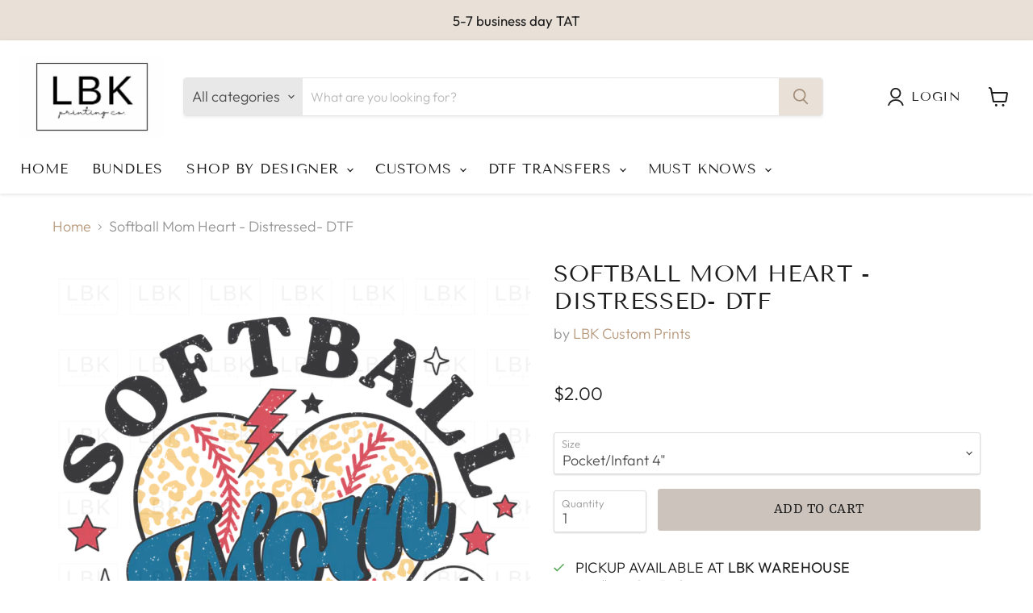

--- FILE ---
content_type: text/html; charset=utf-8
request_url: https://lbkprintingco.com/products/softball-mom-heart-distressed
body_size: 91819
content:
<!doctype html>
<html class="no-js no-touch" lang="en">
  <head>
    <meta charset="utf-8">
    <meta http-equiv="x-ua-compatible" content="IE=edge">

    <link rel="preconnect" href="https://cdn.shopify.com">
    <link rel="preconnect" href="https://fonts.shopifycdn.com">
    <link rel="preconnect" href="https://v.shopify.com">
    <link rel="preconnect" href="https://cdn.shopifycloud.com">

    <title>Softball Mom Heart - Distressed- DTF — LBK Printing Co. </title>

    
      <meta name="description" content="Application Instructions: HEAVY (60lbs) pressure required *household irons do NOT work. Professional heat press required  Temperature and time settings: Polyester 275F for 10 seconds Triblend 275F for 10 seconds  50/50 300F for 12 seconds Cotton 325F for 15 seconds  Step 1: Pre press your item for 2-5 seconds  Step 2: ">
    

    
  <link rel="shortcut icon" href="//lbkprintingco.com/cdn/shop/files/0A3ABA0F-9B7C-472E-A385-4863876645D0_32x32.jpg?v=1618865208" type="image/png">


    
      <link rel="canonical" href="https://lbkprintingco.com/products/softball-mom-heart-distressed" />
    

    <meta name="viewport" content="width=device-width">

    
    















<meta property="og:site_name" content="LBK Printing Co. ">
<meta property="og:url" content="https://lbkprintingco.com/products/softball-mom-heart-distressed">
<meta property="og:title" content="Softball Mom Heart - Distressed- DTF">
<meta property="og:type" content="website">
<meta property="og:description" content="Application Instructions: HEAVY (60lbs) pressure required *household irons do NOT work. Professional heat press required  Temperature and time settings: Polyester 275F for 10 seconds Triblend 275F for 10 seconds  50/50 300F for 12 seconds Cotton 325F for 15 seconds  Step 1: Pre press your item for 2-5 seconds  Step 2: ">




    
    
    

    
    
    <meta
      property="og:image"
      content="https://lbkprintingco.com/cdn/shop/files/softball-mom-heart-distressed-dtf-490_1200x1200.png?v=1709167007"
    />
    <meta
      property="og:image:secure_url"
      content="https://lbkprintingco.com/cdn/shop/files/softball-mom-heart-distressed-dtf-490_1200x1200.png?v=1709167007"
    />
    <meta property="og:image:width" content="1200" />
    <meta property="og:image:height" content="1200" />
    
    
    <meta property="og:image:alt" content="Softball Mom Heart - Distressed" />
  
















<meta name="twitter:title" content="Softball Mom Heart - Distressed- DTF">
<meta name="twitter:description" content="Application Instructions: HEAVY (60lbs) pressure required *household irons do NOT work. Professional heat press required  Temperature and time settings: Polyester 275F for 10 seconds Triblend 275F for 10 seconds  50/50 300F for 12 seconds Cotton 325F for 15 seconds  Step 1: Pre press your item for 2-5 seconds  Step 2: ">


    
    
    
      
      
      <meta name="twitter:card" content="summary">
    
    
    <meta
      property="twitter:image"
      content="https://lbkprintingco.com/cdn/shop/files/softball-mom-heart-distressed-dtf-490_1200x1200_crop_center.png?v=1709167007"
    />
    <meta property="twitter:image:width" content="1200" />
    <meta property="twitter:image:height" content="1200" />
    
    
    <meta property="twitter:image:alt" content="Softball Mom Heart - Distressed" />
  



    <link rel="preload" href="//lbkprintingco.com/cdn/fonts/tenor_sans/tenorsans_n4.966071a72c28462a9256039d3e3dc5b0cf314f65.woff2" as="font" crossorigin="anonymous">
    <link rel="preload" as="style" href="//lbkprintingco.com/cdn/shop/t/20/assets/theme.css?v=80997396192076920431767042201">
    
  <!-- -----------product page swiper slider cdns---------- -->
  <link href="//lbkprintingco.com/cdn/shop/t/20/assets/swiper.min.css?v=31140939241097834871700458923" rel="stylesheet" type="text/css" media="all" />
  <script src="//lbkprintingco.com/cdn/shop/t/20/assets/jquery.min.js?v=47904348588243403941700458923" type="text/javascript"></script>
  <script src="//lbkprintingco.com/cdn/shop/t/20/assets/fancybox.min.js?v=29848149588166989851700458923" type="text/javascript"></script>
  <link href="//lbkprintingco.com/cdn/shop/t/20/assets/jquery.fancybox.min.css?v=70984110517485104731700458923" rel="stylesheet" type="text/css" media="all" /> 
  <script src="//lbkprintingco.com/cdn/shop/t/20/assets/swiper.min.js?v=13011477541042218021700458923" type="text/javascript"></script>



  <!-- Avada FSB Script -->
 

  
  <!-- Avada FSB Compatible Script -->
 
  
    
    
    
      
      
      
      
      
      
    
  

  <!-- /Avada FSB Compatible Script -->

<script>var AVADA_FSB = {
    bars: [{"link_url":"/checkout","clickable_type":"bar_link","has_langify":false,"customExcludeUrls":"","text_color":"#000000","strong_color":"","font":"Roboto","font_weight":400,"toDate":"NaN-NaN-NaN, 11:59:59 PM","font_size":12,"below_goal_message":"Only [[below_goal]] away for free shipping","clickable_bars":["achieve_goal_message"],"announcement_only":true,"name":"Free shipping","background_color":"#F4F4F4","close_time":1,"open_new_tab":true,"countries":[],"device_target":[],"with_close_button":true,"without_decimal":false,"countries_all":true,"initial_message":"Free Shipping on orders over $50","clickable":true,"langify_locale":"en","button_link_text_color":"#FFFFFF","position":"top_page_sticky","custom_css":"","includesPages":["/"],"priority":0,"button_link_content":"Check out now!","currency_code":"USD","allow_show":"all","timezone":"America/New_York","button_link_bg_color":"#8F8F8F","background_image":"","custom_goal":null,"status":true,"close_time_unit":"hours","fromDate":"NaN-NaN-NaN, 12:00:00 AM","goal":50,"opacity":1,"excludesPages":[],"custom_js":"","customIncludeUrls":"","padding":12,"currency_symbol":"$","custom_bg_url":"","currency_locale":"en-US","achieve_goal_message":"Congrats! You have got free shipping","goal_text_color":"#795548","allow_device":"all"}],
    cart: 0,
    compatible: {
      langify: ''
    }
}</script>
  <!-- /Avada FSB Script -->

 <script>window.performance && window.performance.mark && window.performance.mark('shopify.content_for_header.start');</script><meta name="google-site-verification" content="V7abLhwTYSDa8IRHZWUAREKp1yQV75r6GGnYwHvb9wE">
<meta id="shopify-digital-wallet" name="shopify-digital-wallet" content="/47483289762/digital_wallets/dialog">
<meta name="shopify-checkout-api-token" content="88e56dbce6eb81714b4c6c96c9f574ed">
<meta id="in-context-paypal-metadata" data-shop-id="47483289762" data-venmo-supported="false" data-environment="production" data-locale="en_US" data-paypal-v4="true" data-currency="USD">
<link rel="alternate" type="application/json+oembed" href="https://lbkprintingco.com/products/softball-mom-heart-distressed.oembed">
<script async="async" src="/checkouts/internal/preloads.js?locale=en-US"></script>
<link rel="preconnect" href="https://shop.app" crossorigin="anonymous">
<script async="async" src="https://shop.app/checkouts/internal/preloads.js?locale=en-US&shop_id=47483289762" crossorigin="anonymous"></script>
<script id="apple-pay-shop-capabilities" type="application/json">{"shopId":47483289762,"countryCode":"US","currencyCode":"USD","merchantCapabilities":["supports3DS"],"merchantId":"gid:\/\/shopify\/Shop\/47483289762","merchantName":"LBK Printing Co. ","requiredBillingContactFields":["postalAddress","email"],"requiredShippingContactFields":["postalAddress","email"],"shippingType":"shipping","supportedNetworks":["visa","masterCard","amex","discover","elo","jcb"],"total":{"type":"pending","label":"LBK Printing Co. ","amount":"1.00"},"shopifyPaymentsEnabled":true,"supportsSubscriptions":true}</script>
<script id="shopify-features" type="application/json">{"accessToken":"88e56dbce6eb81714b4c6c96c9f574ed","betas":["rich-media-storefront-analytics"],"domain":"lbkprintingco.com","predictiveSearch":true,"shopId":47483289762,"locale":"en"}</script>
<script>var Shopify = Shopify || {};
Shopify.shop = "lbk-custom-prints.myshopify.com";
Shopify.locale = "en";
Shopify.currency = {"active":"USD","rate":"1.0"};
Shopify.country = "US";
Shopify.theme = {"name":"[navidium] PS Empire-Code Edited 01-04-2022","id":137776169172,"schema_name":"Empire","schema_version":"6.0.0","theme_store_id":838,"role":"main"};
Shopify.theme.handle = "null";
Shopify.theme.style = {"id":null,"handle":null};
Shopify.cdnHost = "lbkprintingco.com/cdn";
Shopify.routes = Shopify.routes || {};
Shopify.routes.root = "/";</script>
<script type="module">!function(o){(o.Shopify=o.Shopify||{}).modules=!0}(window);</script>
<script>!function(o){function n(){var o=[];function n(){o.push(Array.prototype.slice.apply(arguments))}return n.q=o,n}var t=o.Shopify=o.Shopify||{};t.loadFeatures=n(),t.autoloadFeatures=n()}(window);</script>
<script>
  window.ShopifyPay = window.ShopifyPay || {};
  window.ShopifyPay.apiHost = "shop.app\/pay";
  window.ShopifyPay.redirectState = null;
</script>
<script id="shop-js-analytics" type="application/json">{"pageType":"product"}</script>
<script defer="defer" async type="module" src="//lbkprintingco.com/cdn/shopifycloud/shop-js/modules/v2/client.init-shop-cart-sync_BdyHc3Nr.en.esm.js"></script>
<script defer="defer" async type="module" src="//lbkprintingco.com/cdn/shopifycloud/shop-js/modules/v2/chunk.common_Daul8nwZ.esm.js"></script>
<script type="module">
  await import("//lbkprintingco.com/cdn/shopifycloud/shop-js/modules/v2/client.init-shop-cart-sync_BdyHc3Nr.en.esm.js");
await import("//lbkprintingco.com/cdn/shopifycloud/shop-js/modules/v2/chunk.common_Daul8nwZ.esm.js");

  window.Shopify.SignInWithShop?.initShopCartSync?.({"fedCMEnabled":true,"windoidEnabled":true});

</script>
<script defer="defer" async type="module" src="//lbkprintingco.com/cdn/shopifycloud/shop-js/modules/v2/client.payment-terms_MV4M3zvL.en.esm.js"></script>
<script defer="defer" async type="module" src="//lbkprintingco.com/cdn/shopifycloud/shop-js/modules/v2/chunk.common_Daul8nwZ.esm.js"></script>
<script defer="defer" async type="module" src="//lbkprintingco.com/cdn/shopifycloud/shop-js/modules/v2/chunk.modal_CQq8HTM6.esm.js"></script>
<script type="module">
  await import("//lbkprintingco.com/cdn/shopifycloud/shop-js/modules/v2/client.payment-terms_MV4M3zvL.en.esm.js");
await import("//lbkprintingco.com/cdn/shopifycloud/shop-js/modules/v2/chunk.common_Daul8nwZ.esm.js");
await import("//lbkprintingco.com/cdn/shopifycloud/shop-js/modules/v2/chunk.modal_CQq8HTM6.esm.js");

  
</script>
<script>
  window.Shopify = window.Shopify || {};
  if (!window.Shopify.featureAssets) window.Shopify.featureAssets = {};
  window.Shopify.featureAssets['shop-js'] = {"shop-cart-sync":["modules/v2/client.shop-cart-sync_QYOiDySF.en.esm.js","modules/v2/chunk.common_Daul8nwZ.esm.js"],"init-fed-cm":["modules/v2/client.init-fed-cm_DchLp9rc.en.esm.js","modules/v2/chunk.common_Daul8nwZ.esm.js"],"shop-button":["modules/v2/client.shop-button_OV7bAJc5.en.esm.js","modules/v2/chunk.common_Daul8nwZ.esm.js"],"init-windoid":["modules/v2/client.init-windoid_DwxFKQ8e.en.esm.js","modules/v2/chunk.common_Daul8nwZ.esm.js"],"shop-cash-offers":["modules/v2/client.shop-cash-offers_DWtL6Bq3.en.esm.js","modules/v2/chunk.common_Daul8nwZ.esm.js","modules/v2/chunk.modal_CQq8HTM6.esm.js"],"shop-toast-manager":["modules/v2/client.shop-toast-manager_CX9r1SjA.en.esm.js","modules/v2/chunk.common_Daul8nwZ.esm.js"],"init-shop-email-lookup-coordinator":["modules/v2/client.init-shop-email-lookup-coordinator_UhKnw74l.en.esm.js","modules/v2/chunk.common_Daul8nwZ.esm.js"],"pay-button":["modules/v2/client.pay-button_DzxNnLDY.en.esm.js","modules/v2/chunk.common_Daul8nwZ.esm.js"],"avatar":["modules/v2/client.avatar_BTnouDA3.en.esm.js"],"init-shop-cart-sync":["modules/v2/client.init-shop-cart-sync_BdyHc3Nr.en.esm.js","modules/v2/chunk.common_Daul8nwZ.esm.js"],"shop-login-button":["modules/v2/client.shop-login-button_D8B466_1.en.esm.js","modules/v2/chunk.common_Daul8nwZ.esm.js","modules/v2/chunk.modal_CQq8HTM6.esm.js"],"init-customer-accounts-sign-up":["modules/v2/client.init-customer-accounts-sign-up_C8fpPm4i.en.esm.js","modules/v2/client.shop-login-button_D8B466_1.en.esm.js","modules/v2/chunk.common_Daul8nwZ.esm.js","modules/v2/chunk.modal_CQq8HTM6.esm.js"],"init-shop-for-new-customer-accounts":["modules/v2/client.init-shop-for-new-customer-accounts_CVTO0Ztu.en.esm.js","modules/v2/client.shop-login-button_D8B466_1.en.esm.js","modules/v2/chunk.common_Daul8nwZ.esm.js","modules/v2/chunk.modal_CQq8HTM6.esm.js"],"init-customer-accounts":["modules/v2/client.init-customer-accounts_dRgKMfrE.en.esm.js","modules/v2/client.shop-login-button_D8B466_1.en.esm.js","modules/v2/chunk.common_Daul8nwZ.esm.js","modules/v2/chunk.modal_CQq8HTM6.esm.js"],"shop-follow-button":["modules/v2/client.shop-follow-button_CkZpjEct.en.esm.js","modules/v2/chunk.common_Daul8nwZ.esm.js","modules/v2/chunk.modal_CQq8HTM6.esm.js"],"lead-capture":["modules/v2/client.lead-capture_BntHBhfp.en.esm.js","modules/v2/chunk.common_Daul8nwZ.esm.js","modules/v2/chunk.modal_CQq8HTM6.esm.js"],"checkout-modal":["modules/v2/client.checkout-modal_CfxcYbTm.en.esm.js","modules/v2/chunk.common_Daul8nwZ.esm.js","modules/v2/chunk.modal_CQq8HTM6.esm.js"],"shop-login":["modules/v2/client.shop-login_Da4GZ2H6.en.esm.js","modules/v2/chunk.common_Daul8nwZ.esm.js","modules/v2/chunk.modal_CQq8HTM6.esm.js"],"payment-terms":["modules/v2/client.payment-terms_MV4M3zvL.en.esm.js","modules/v2/chunk.common_Daul8nwZ.esm.js","modules/v2/chunk.modal_CQq8HTM6.esm.js"]};
</script>
<script>(function() {
  var isLoaded = false;
  function asyncLoad() {
    if (isLoaded) return;
    isLoaded = true;
    var urls = ["https:\/\/shopify-widget.route.com\/shopify.widget.js?shop=lbk-custom-prints.myshopify.com","https:\/\/app.dripappsserver.com\/assets\/scripts\/gang-sheet-edit.js?shop=lbk-custom-prints.myshopify.com","https:\/\/app.dripappsserver.com\/shopify\/script\/builder-button?shop=lbk-custom-prints.myshopify.com","https:\/\/app.dripappsserver.com\/shopify\/script\/builder-button?shop=lbk-custom-prints.myshopify.com\u0026shop=lbk-custom-prints.myshopify.com","https:\/\/sdk.postscript.io\/sdk-script-loader.bundle.js?shopId=26272\u0026shop=lbk-custom-prints.myshopify.com"];
    for (var i = 0; i < urls.length; i++) {
      var s = document.createElement('script');
      s.type = 'text/javascript';
      s.async = true;
      s.src = urls[i];
      var x = document.getElementsByTagName('script')[0];
      x.parentNode.insertBefore(s, x);
    }
  };
  if(window.attachEvent) {
    window.attachEvent('onload', asyncLoad);
  } else {
    window.addEventListener('load', asyncLoad, false);
  }
})();</script>
<script id="__st">var __st={"a":47483289762,"offset":-21600,"reqid":"7aea802c-aaae-4fe1-8fe9-52c0bcb714a5-1769014513","pageurl":"lbkprintingco.com\/products\/softball-mom-heart-distressed","u":"f2933b9f135c","p":"product","rtyp":"product","rid":7941470355668};</script>
<script>window.ShopifyPaypalV4VisibilityTracking = true;</script>
<script id="captcha-bootstrap">!function(){'use strict';const t='contact',e='account',n='new_comment',o=[[t,t],['blogs',n],['comments',n],[t,'customer']],c=[[e,'customer_login'],[e,'guest_login'],[e,'recover_customer_password'],[e,'create_customer']],r=t=>t.map((([t,e])=>`form[action*='/${t}']:not([data-nocaptcha='true']) input[name='form_type'][value='${e}']`)).join(','),a=t=>()=>t?[...document.querySelectorAll(t)].map((t=>t.form)):[];function s(){const t=[...o],e=r(t);return a(e)}const i='password',u='form_key',d=['recaptcha-v3-token','g-recaptcha-response','h-captcha-response',i],f=()=>{try{return window.sessionStorage}catch{return}},m='__shopify_v',_=t=>t.elements[u];function p(t,e,n=!1){try{const o=window.sessionStorage,c=JSON.parse(o.getItem(e)),{data:r}=function(t){const{data:e,action:n}=t;return t[m]||n?{data:e,action:n}:{data:t,action:n}}(c);for(const[e,n]of Object.entries(r))t.elements[e]&&(t.elements[e].value=n);n&&o.removeItem(e)}catch(o){console.error('form repopulation failed',{error:o})}}const l='form_type',E='cptcha';function T(t){t.dataset[E]=!0}const w=window,h=w.document,L='Shopify',v='ce_forms',y='captcha';let A=!1;((t,e)=>{const n=(g='f06e6c50-85a8-45c8-87d0-21a2b65856fe',I='https://cdn.shopify.com/shopifycloud/storefront-forms-hcaptcha/ce_storefront_forms_captcha_hcaptcha.v1.5.2.iife.js',D={infoText:'Protected by hCaptcha',privacyText:'Privacy',termsText:'Terms'},(t,e,n)=>{const o=w[L][v],c=o.bindForm;if(c)return c(t,g,e,D).then(n);var r;o.q.push([[t,g,e,D],n]),r=I,A||(h.body.append(Object.assign(h.createElement('script'),{id:'captcha-provider',async:!0,src:r})),A=!0)});var g,I,D;w[L]=w[L]||{},w[L][v]=w[L][v]||{},w[L][v].q=[],w[L][y]=w[L][y]||{},w[L][y].protect=function(t,e){n(t,void 0,e),T(t)},Object.freeze(w[L][y]),function(t,e,n,w,h,L){const[v,y,A,g]=function(t,e,n){const i=e?o:[],u=t?c:[],d=[...i,...u],f=r(d),m=r(i),_=r(d.filter((([t,e])=>n.includes(e))));return[a(f),a(m),a(_),s()]}(w,h,L),I=t=>{const e=t.target;return e instanceof HTMLFormElement?e:e&&e.form},D=t=>v().includes(t);t.addEventListener('submit',(t=>{const e=I(t);if(!e)return;const n=D(e)&&!e.dataset.hcaptchaBound&&!e.dataset.recaptchaBound,o=_(e),c=g().includes(e)&&(!o||!o.value);(n||c)&&t.preventDefault(),c&&!n&&(function(t){try{if(!f())return;!function(t){const e=f();if(!e)return;const n=_(t);if(!n)return;const o=n.value;o&&e.removeItem(o)}(t);const e=Array.from(Array(32),(()=>Math.random().toString(36)[2])).join('');!function(t,e){_(t)||t.append(Object.assign(document.createElement('input'),{type:'hidden',name:u})),t.elements[u].value=e}(t,e),function(t,e){const n=f();if(!n)return;const o=[...t.querySelectorAll(`input[type='${i}']`)].map((({name:t})=>t)),c=[...d,...o],r={};for(const[a,s]of new FormData(t).entries())c.includes(a)||(r[a]=s);n.setItem(e,JSON.stringify({[m]:1,action:t.action,data:r}))}(t,e)}catch(e){console.error('failed to persist form',e)}}(e),e.submit())}));const S=(t,e)=>{t&&!t.dataset[E]&&(n(t,e.some((e=>e===t))),T(t))};for(const o of['focusin','change'])t.addEventListener(o,(t=>{const e=I(t);D(e)&&S(e,y())}));const B=e.get('form_key'),M=e.get(l),P=B&&M;t.addEventListener('DOMContentLoaded',(()=>{const t=y();if(P)for(const e of t)e.elements[l].value===M&&p(e,B);[...new Set([...A(),...v().filter((t=>'true'===t.dataset.shopifyCaptcha))])].forEach((e=>S(e,t)))}))}(h,new URLSearchParams(w.location.search),n,t,e,['guest_login'])})(!0,!0)}();</script>
<script integrity="sha256-4kQ18oKyAcykRKYeNunJcIwy7WH5gtpwJnB7kiuLZ1E=" data-source-attribution="shopify.loadfeatures" defer="defer" src="//lbkprintingco.com/cdn/shopifycloud/storefront/assets/storefront/load_feature-a0a9edcb.js" crossorigin="anonymous"></script>
<script crossorigin="anonymous" defer="defer" src="//lbkprintingco.com/cdn/shopifycloud/storefront/assets/shopify_pay/storefront-65b4c6d7.js?v=20250812"></script>
<script data-source-attribution="shopify.dynamic_checkout.dynamic.init">var Shopify=Shopify||{};Shopify.PaymentButton=Shopify.PaymentButton||{isStorefrontPortableWallets:!0,init:function(){window.Shopify.PaymentButton.init=function(){};var t=document.createElement("script");t.src="https://lbkprintingco.com/cdn/shopifycloud/portable-wallets/latest/portable-wallets.en.js",t.type="module",document.head.appendChild(t)}};
</script>
<script data-source-attribution="shopify.dynamic_checkout.buyer_consent">
  function portableWalletsHideBuyerConsent(e){var t=document.getElementById("shopify-buyer-consent"),n=document.getElementById("shopify-subscription-policy-button");t&&n&&(t.classList.add("hidden"),t.setAttribute("aria-hidden","true"),n.removeEventListener("click",e))}function portableWalletsShowBuyerConsent(e){var t=document.getElementById("shopify-buyer-consent"),n=document.getElementById("shopify-subscription-policy-button");t&&n&&(t.classList.remove("hidden"),t.removeAttribute("aria-hidden"),n.addEventListener("click",e))}window.Shopify?.PaymentButton&&(window.Shopify.PaymentButton.hideBuyerConsent=portableWalletsHideBuyerConsent,window.Shopify.PaymentButton.showBuyerConsent=portableWalletsShowBuyerConsent);
</script>
<script data-source-attribution="shopify.dynamic_checkout.cart.bootstrap">document.addEventListener("DOMContentLoaded",(function(){function t(){return document.querySelector("shopify-accelerated-checkout-cart, shopify-accelerated-checkout")}if(t())Shopify.PaymentButton.init();else{new MutationObserver((function(e,n){t()&&(Shopify.PaymentButton.init(),n.disconnect())})).observe(document.body,{childList:!0,subtree:!0})}}));
</script>
<link id="shopify-accelerated-checkout-styles" rel="stylesheet" media="screen" href="https://lbkprintingco.com/cdn/shopifycloud/portable-wallets/latest/accelerated-checkout-backwards-compat.css" crossorigin="anonymous">
<style id="shopify-accelerated-checkout-cart">
        #shopify-buyer-consent {
  margin-top: 1em;
  display: inline-block;
  width: 100%;
}

#shopify-buyer-consent.hidden {
  display: none;
}

#shopify-subscription-policy-button {
  background: none;
  border: none;
  padding: 0;
  text-decoration: underline;
  font-size: inherit;
  cursor: pointer;
}

#shopify-subscription-policy-button::before {
  box-shadow: none;
}

      </style>

<script>window.performance && window.performance.mark && window.performance.mark('shopify.content_for_header.end');</script>

    <link href="//lbkprintingco.com/cdn/shop/t/20/assets/theme.css?v=80997396192076920431767042201" rel="stylesheet" type="text/css" media="all" />

    
    <script>
      window.Theme = window.Theme || {};
      window.Theme.routes = {
        "root_url": "/",
        "account_url": "/account",
        "account_login_url": "/account/login",
        "account_logout_url": "/account/logout",
        "account_register_url": "/account/register",
        "account_addresses_url": "/account/addresses",
        "collections_url": "/collections",
        "all_products_collection_url": "/collections/all",
        "search_url": "/search",
        "cart_url": "/cart",
        "cart_add_url": "/cart/add",
        "cart_change_url": "/cart/change",
        "cart_clear_url": "/cart/clear",
        "product_recommendations_url": "/recommendations/products",
      };
    </script>
    

  <script type="text/javascript">if(typeof window.hulkappsWishlist === 'undefined') {
        window.hulkappsWishlist = {};
        }
        window.hulkappsWishlist.baseURL = '/apps/advanced-wishlist/api';
        window.hulkappsWishlist.hasAppBlockSupport = '1';

        </script>
<script>window.is_hulkpo_installed=true</script><script>var scaaffCheck = false;</script>
<script src="//lbkprintingco.com/cdn/shop/t/20/assets/sca_affiliate.js?v=95902612295095799461700458923" type="text/javascript"></script>

  <!-- Global site tag (gtag.js) - Google Ads: 10937601212 -->
<script async src="https://www.googletagmanager.com/gtag/js?id=AW-10937601212"></script>
<script>
  window.dataLayer = window.dataLayer || [];
  function gtag(){dataLayer.push(arguments);}
  gtag('js', new Date());

  gtag('config', 'AW-10937601212');
</script>

<!-- BEGIN app block: shopify://apps/build-a-gang-sheet/blocks/gang-edit/ee9ed31c-1d66-4e11-bf77-f31e69c2ec2b --><script src="https://cdn.shopify.com/extensions/019b8e2b-8e70-71c0-b927-29cac565e31e/gang-sheet-445/assets/gang-edit.min.js" defer="defer"></script>



<!-- END app block --><!-- BEGIN app block: shopify://apps/vo-product-options/blocks/embed-block/430cbd7b-bd20-4c16-ba41-db6f4c645164 --><script>var bcpo_product={"id":7941470355668,"title":"Softball Mom Heart - Distressed- DTF","handle":"softball-mom-heart-distressed","description":"\u003cdiv class=\"_Header_1clen_24\" data-mce-fragment=\"1\"\u003e\n\u003cdiv class=\"Polaris-Box_375yx\" data-mce-fragment=\"1\"\u003e\n\u003cdiv class=\"Polaris-HorizontalGrid_titug\" data-mce-fragment=\"1\"\u003e\n\u003cdiv class=\"Polaris-HorizontalStack_dv6q6\" data-mce-fragment=\"1\"\u003e\n\u003cdiv class=\"Polaris-Box_375yx\" data-mce-fragment=\"1\"\u003e\n\u003cdiv class=\"Polaris-HorizontalStack_dv6q6\" data-mce-fragment=\"1\"\u003e\n\u003cdiv class=\"Polaris-Box_375yx\" data-mce-fragment=\"1\"\u003e\u003cspan data-mce-fragment=\"1\"\u003e\u003c\/span\u003e\u003c\/div\u003e\n\u003c\/div\u003e\n\u003c\/div\u003e\n\u003c\/div\u003e\n\u003c\/div\u003e\n\u003c\/div\u003e\n\u003c\/div\u003e\n\u003cdiv\u003e\n\u003cdiv\u003e\n\u003cdiv\u003e\n\u003ci\u003e\u003cspan size=\"4\" style=\"font-size: large;\"\u003eApplication Instructions:\u003c\/span\u003e\u003c\/i\u003e\u003cbr\u003e\n\u003c\/div\u003e\n\u003c\/div\u003e\n\u003c\/div\u003e\n\u003cdiv\u003e\n\u003cdiv\u003e\n\u003cdiv\u003e\n\u003cdiv\u003e\n\u003cdiv\u003eHEAVY (60lbs) pressure required\u003c\/div\u003e\n\u003cdiv\u003e*household irons do NOT work. Professional heat press required \u003c\/div\u003e\n\u003cdiv\u003e\u003c\/div\u003e\n\u003cdiv\u003eTemperature and time settings:\u003c\/div\u003e\n\u003cdiv\u003ePolyester 275F for 10 seconds\u003c\/div\u003e\n\u003cdiv\u003eTriblend 275F for 10 seconds \u003c\/div\u003e\n\u003cdiv\u003e50\/50 300F for 12 seconds\u003c\/div\u003e\n\u003cdiv\u003eCotton 325F for 15 seconds \u003c\/div\u003e\n\u003cdiv\u003e\u003c\/div\u003e\n\u003cdiv\u003eStep 1: Pre press your item for 2-5 seconds \u003c\/div\u003e\n\u003cdiv\u003eStep 2: Center your transfer on the item, press using the appropriate temperature and degree listed above. \u003c\/div\u003e\n\u003cdiv\u003eStep 3: Allow transfer to cool for at least 15 seconds and peel.\u003c\/div\u003e\n\u003cdiv\u003eStep 4: After peel, cover transfer with parchment paper or teflon (not included) and re-press for 5 seconds.\u003c\/div\u003e\n\u003cdiv\u003e \u003c\/div\u003e\n\u003cdiv\u003eOur settings are basic recommendations and can vary based on your heat press. We recommend completing test presses with our transfers to ensure you have the correct pressure, time, and temperature for your press. \u003cspan size=\"4\" style=\"font-size: large;\" data-mce-fragment=\"1\"\u003e\u003ci data-mce-fragment=\"1\"\u003e\u003c\/i\u003e\u003c\/span\u003e\n\u003cdiv data-mce-fragment=\"1\"\u003e\n\u003cdiv data-mce-fragment=\"1\"\u003e\n\u003cdiv data-mce-fragment=\"1\"\u003e\n\u003cdiv data-mce-fragment=\"1\"\u003e\n\u003cdiv data-mce-fragment=\"1\"\u003e\u003c\/div\u003e\n\u003c\/div\u003e\n\u003c\/div\u003e\n\u003c\/div\u003e\n\u003c\/div\u003e\n\u003c\/div\u003e\n\u003cdiv\u003e\u003c\/div\u003e\n\u003c\/div\u003e\n\u003c\/div\u003e\n\u003c\/div\u003e\n\u003c\/div\u003e","published_at":"2023-07-13T16:18:34-05:00","created_at":"2023-07-13T16:18:34-05:00","vendor":"LBK Custom Prints","type":"","tags":["dtf"],"price":200,"price_min":200,"price_max":800,"available":true,"price_varies":true,"compare_at_price":0,"compare_at_price_min":0,"compare_at_price_max":0,"compare_at_price_varies":false,"variants":[{"id":43852411633876,"title":"Pocket\/Infant 4\"","option1":"Pocket\/Infant 4\"","option2":null,"option3":null,"sku":null,"requires_shipping":true,"taxable":true,"featured_image":null,"available":true,"name":"Softball Mom Heart - Distressed- DTF - Pocket\/Infant 4\"","public_title":"Pocket\/Infant 4\"","options":["Pocket\/Infant 4\""],"price":200,"weight":28,"compare_at_price":0,"inventory_management":null,"barcode":null,"requires_selling_plan":false,"selling_plan_allocations":[]},{"id":43852411666644,"title":"Toddler 6\"","option1":"Toddler 6\"","option2":null,"option3":null,"sku":null,"requires_shipping":true,"taxable":true,"featured_image":null,"available":true,"name":"Softball Mom Heart - Distressed- DTF - Toddler 6\"","public_title":"Toddler 6\"","options":["Toddler 6\""],"price":400,"weight":28,"compare_at_price":0,"inventory_management":null,"barcode":null,"requires_selling_plan":false,"selling_plan_allocations":[]},{"id":43852411699412,"title":"Child 8\"","option1":"Child 8\"","option2":null,"option3":null,"sku":null,"requires_shipping":true,"taxable":true,"featured_image":null,"available":true,"name":"Softball Mom Heart - Distressed- DTF - Child 8\"","public_title":"Child 8\"","options":["Child 8\""],"price":500,"weight":28,"compare_at_price":0,"inventory_management":null,"barcode":null,"requires_selling_plan":false,"selling_plan_allocations":[]},{"id":43852411732180,"title":"Adult 10”","option1":"Adult 10”","option2":null,"option3":null,"sku":null,"requires_shipping":true,"taxable":true,"featured_image":null,"available":true,"name":"Softball Mom Heart - Distressed- DTF - Adult 10”","public_title":"Adult 10”","options":["Adult 10”"],"price":600,"weight":0,"compare_at_price":null,"inventory_management":null,"barcode":null,"requires_selling_plan":false,"selling_plan_allocations":[]},{"id":43852411764948,"title":"Adult 11\"","option1":"Adult 11\"","option2":null,"option3":null,"sku":null,"requires_shipping":true,"taxable":true,"featured_image":null,"available":true,"name":"Softball Mom Heart - Distressed- DTF - Adult 11\"","public_title":"Adult 11\"","options":["Adult 11\""],"price":700,"weight":28,"compare_at_price":0,"inventory_management":null,"barcode":null,"requires_selling_plan":false,"selling_plan_allocations":[]},{"id":43852411797716,"title":"Adult Plus 12\"","option1":"Adult Plus 12\"","option2":null,"option3":null,"sku":null,"requires_shipping":true,"taxable":true,"featured_image":null,"available":true,"name":"Softball Mom Heart - Distressed- DTF - Adult Plus 12\"","public_title":"Adult Plus 12\"","options":["Adult Plus 12\""],"price":800,"weight":28,"compare_at_price":0,"inventory_management":null,"barcode":null,"requires_selling_plan":false,"selling_plan_allocations":[]}],"images":["\/\/lbkprintingco.com\/cdn\/shop\/files\/softball-mom-heart-distressed-dtf-490.png?v=1709167007"],"featured_image":"\/\/lbkprintingco.com\/cdn\/shop\/files\/softball-mom-heart-distressed-dtf-490.png?v=1709167007","options":["Size"],"media":[{"alt":"Softball Mom Heart - Distressed","id":32836393828564,"position":1,"preview_image":{"aspect_ratio":1.0,"height":1024,"width":1024,"src":"\/\/lbkprintingco.com\/cdn\/shop\/files\/softball-mom-heart-distressed-dtf-490.png?v=1709167007"},"aspect_ratio":1.0,"height":1024,"media_type":"image","src":"\/\/lbkprintingco.com\/cdn\/shop\/files\/softball-mom-heart-distressed-dtf-490.png?v=1709167007","width":1024}],"requires_selling_plan":false,"selling_plan_groups":[],"content":"\u003cdiv class=\"_Header_1clen_24\" data-mce-fragment=\"1\"\u003e\n\u003cdiv class=\"Polaris-Box_375yx\" data-mce-fragment=\"1\"\u003e\n\u003cdiv class=\"Polaris-HorizontalGrid_titug\" data-mce-fragment=\"1\"\u003e\n\u003cdiv class=\"Polaris-HorizontalStack_dv6q6\" data-mce-fragment=\"1\"\u003e\n\u003cdiv class=\"Polaris-Box_375yx\" data-mce-fragment=\"1\"\u003e\n\u003cdiv class=\"Polaris-HorizontalStack_dv6q6\" data-mce-fragment=\"1\"\u003e\n\u003cdiv class=\"Polaris-Box_375yx\" data-mce-fragment=\"1\"\u003e\u003cspan data-mce-fragment=\"1\"\u003e\u003c\/span\u003e\u003c\/div\u003e\n\u003c\/div\u003e\n\u003c\/div\u003e\n\u003c\/div\u003e\n\u003c\/div\u003e\n\u003c\/div\u003e\n\u003c\/div\u003e\n\u003cdiv\u003e\n\u003cdiv\u003e\n\u003cdiv\u003e\n\u003ci\u003e\u003cspan size=\"4\" style=\"font-size: large;\"\u003eApplication Instructions:\u003c\/span\u003e\u003c\/i\u003e\u003cbr\u003e\n\u003c\/div\u003e\n\u003c\/div\u003e\n\u003c\/div\u003e\n\u003cdiv\u003e\n\u003cdiv\u003e\n\u003cdiv\u003e\n\u003cdiv\u003e\n\u003cdiv\u003eHEAVY (60lbs) pressure required\u003c\/div\u003e\n\u003cdiv\u003e*household irons do NOT work. Professional heat press required \u003c\/div\u003e\n\u003cdiv\u003e\u003c\/div\u003e\n\u003cdiv\u003eTemperature and time settings:\u003c\/div\u003e\n\u003cdiv\u003ePolyester 275F for 10 seconds\u003c\/div\u003e\n\u003cdiv\u003eTriblend 275F for 10 seconds \u003c\/div\u003e\n\u003cdiv\u003e50\/50 300F for 12 seconds\u003c\/div\u003e\n\u003cdiv\u003eCotton 325F for 15 seconds \u003c\/div\u003e\n\u003cdiv\u003e\u003c\/div\u003e\n\u003cdiv\u003eStep 1: Pre press your item for 2-5 seconds \u003c\/div\u003e\n\u003cdiv\u003eStep 2: Center your transfer on the item, press using the appropriate temperature and degree listed above. \u003c\/div\u003e\n\u003cdiv\u003eStep 3: Allow transfer to cool for at least 15 seconds and peel.\u003c\/div\u003e\n\u003cdiv\u003eStep 4: After peel, cover transfer with parchment paper or teflon (not included) and re-press for 5 seconds.\u003c\/div\u003e\n\u003cdiv\u003e \u003c\/div\u003e\n\u003cdiv\u003eOur settings are basic recommendations and can vary based on your heat press. We recommend completing test presses with our transfers to ensure you have the correct pressure, time, and temperature for your press. \u003cspan size=\"4\" style=\"font-size: large;\" data-mce-fragment=\"1\"\u003e\u003ci data-mce-fragment=\"1\"\u003e\u003c\/i\u003e\u003c\/span\u003e\n\u003cdiv data-mce-fragment=\"1\"\u003e\n\u003cdiv data-mce-fragment=\"1\"\u003e\n\u003cdiv data-mce-fragment=\"1\"\u003e\n\u003cdiv data-mce-fragment=\"1\"\u003e\n\u003cdiv data-mce-fragment=\"1\"\u003e\u003c\/div\u003e\n\u003c\/div\u003e\n\u003c\/div\u003e\n\u003c\/div\u003e\n\u003c\/div\u003e\n\u003c\/div\u003e\n\u003cdiv\u003e\u003c\/div\u003e\n\u003c\/div\u003e\n\u003c\/div\u003e\n\u003c\/div\u003e\n\u003c\/div\u003e"}; bcpo_product.options_with_values = [{"name":"Size","position":1,"values":["Pocket\/Infant 4\"","Toddler 6\"","Child 8\"","Adult 10”","Adult 11\"","Adult Plus 12\""]}];  var bcpo_settings=bcpo_settings || {"shop_currency":"USD","money_format2":"${{amount}} USD","money_format_without_currency":"${{amount}}"};var inventory_quantity = [];inventory_quantity.push(0);inventory_quantity.push(0);inventory_quantity.push(0);inventory_quantity.push(0);inventory_quantity.push(0);inventory_quantity.push(0);if(bcpo_product) { for (var i = 0; i < bcpo_product.variants.length; i += 1) { bcpo_product.variants[i].inventory_quantity = inventory_quantity[i]; }}window.bcpo = window.bcpo || {}; bcpo.cart = {"note":null,"attributes":{},"original_total_price":0,"total_price":0,"total_discount":0,"total_weight":0.0,"item_count":0,"items":[],"requires_shipping":false,"currency":"USD","items_subtotal_price":0,"cart_level_discount_applications":[],"checkout_charge_amount":0}; bcpo.ogFormData = FormData; bcpo.money_with_currency_format = "${{amount}} USD";bcpo.money_format = "${{amount}}"; if (bcpo_settings) { bcpo_settings.shop_currency = "USD";} else { var bcpo_settings = {shop_currency: "USD" }; }</script>


<!-- END app block --><script src="https://cdn.shopify.com/extensions/019bd967-c562-7ddb-90ed-985db7100bf5/best-custom-product-options-414/assets/best_custom_product_options.js" type="text/javascript" defer="defer"></script>
<link href="https://cdn.shopify.com/extensions/019bd967-c562-7ddb-90ed-985db7100bf5/best-custom-product-options-414/assets/bcpo-front.css" rel="stylesheet" type="text/css" media="all">
<script src="https://cdn.shopify.com/extensions/64e7a69c-552b-465e-b0fb-62dde6c4c423/i-agree-to-terms-31/assets/load-metafield-igt.js" type="text/javascript" defer="defer"></script>
<link href="https://monorail-edge.shopifysvc.com" rel="dns-prefetch">
<script>(function(){if ("sendBeacon" in navigator && "performance" in window) {try {var session_token_from_headers = performance.getEntriesByType('navigation')[0].serverTiming.find(x => x.name == '_s').description;} catch {var session_token_from_headers = undefined;}var session_cookie_matches = document.cookie.match(/_shopify_s=([^;]*)/);var session_token_from_cookie = session_cookie_matches && session_cookie_matches.length === 2 ? session_cookie_matches[1] : "";var session_token = session_token_from_headers || session_token_from_cookie || "";function handle_abandonment_event(e) {var entries = performance.getEntries().filter(function(entry) {return /monorail-edge.shopifysvc.com/.test(entry.name);});if (!window.abandonment_tracked && entries.length === 0) {window.abandonment_tracked = true;var currentMs = Date.now();var navigation_start = performance.timing.navigationStart;var payload = {shop_id: 47483289762,url: window.location.href,navigation_start,duration: currentMs - navigation_start,session_token,page_type: "product"};window.navigator.sendBeacon("https://monorail-edge.shopifysvc.com/v1/produce", JSON.stringify({schema_id: "online_store_buyer_site_abandonment/1.1",payload: payload,metadata: {event_created_at_ms: currentMs,event_sent_at_ms: currentMs}}));}}window.addEventListener('pagehide', handle_abandonment_event);}}());</script>
<script id="web-pixels-manager-setup">(function e(e,d,r,n,o){if(void 0===o&&(o={}),!Boolean(null===(a=null===(i=window.Shopify)||void 0===i?void 0:i.analytics)||void 0===a?void 0:a.replayQueue)){var i,a;window.Shopify=window.Shopify||{};var t=window.Shopify;t.analytics=t.analytics||{};var s=t.analytics;s.replayQueue=[],s.publish=function(e,d,r){return s.replayQueue.push([e,d,r]),!0};try{self.performance.mark("wpm:start")}catch(e){}var l=function(){var e={modern:/Edge?\/(1{2}[4-9]|1[2-9]\d|[2-9]\d{2}|\d{4,})\.\d+(\.\d+|)|Firefox\/(1{2}[4-9]|1[2-9]\d|[2-9]\d{2}|\d{4,})\.\d+(\.\d+|)|Chrom(ium|e)\/(9{2}|\d{3,})\.\d+(\.\d+|)|(Maci|X1{2}).+ Version\/(15\.\d+|(1[6-9]|[2-9]\d|\d{3,})\.\d+)([,.]\d+|)( \(\w+\)|)( Mobile\/\w+|) Safari\/|Chrome.+OPR\/(9{2}|\d{3,})\.\d+\.\d+|(CPU[ +]OS|iPhone[ +]OS|CPU[ +]iPhone|CPU IPhone OS|CPU iPad OS)[ +]+(15[._]\d+|(1[6-9]|[2-9]\d|\d{3,})[._]\d+)([._]\d+|)|Android:?[ /-](13[3-9]|1[4-9]\d|[2-9]\d{2}|\d{4,})(\.\d+|)(\.\d+|)|Android.+Firefox\/(13[5-9]|1[4-9]\d|[2-9]\d{2}|\d{4,})\.\d+(\.\d+|)|Android.+Chrom(ium|e)\/(13[3-9]|1[4-9]\d|[2-9]\d{2}|\d{4,})\.\d+(\.\d+|)|SamsungBrowser\/([2-9]\d|\d{3,})\.\d+/,legacy:/Edge?\/(1[6-9]|[2-9]\d|\d{3,})\.\d+(\.\d+|)|Firefox\/(5[4-9]|[6-9]\d|\d{3,})\.\d+(\.\d+|)|Chrom(ium|e)\/(5[1-9]|[6-9]\d|\d{3,})\.\d+(\.\d+|)([\d.]+$|.*Safari\/(?![\d.]+ Edge\/[\d.]+$))|(Maci|X1{2}).+ Version\/(10\.\d+|(1[1-9]|[2-9]\d|\d{3,})\.\d+)([,.]\d+|)( \(\w+\)|)( Mobile\/\w+|) Safari\/|Chrome.+OPR\/(3[89]|[4-9]\d|\d{3,})\.\d+\.\d+|(CPU[ +]OS|iPhone[ +]OS|CPU[ +]iPhone|CPU IPhone OS|CPU iPad OS)[ +]+(10[._]\d+|(1[1-9]|[2-9]\d|\d{3,})[._]\d+)([._]\d+|)|Android:?[ /-](13[3-9]|1[4-9]\d|[2-9]\d{2}|\d{4,})(\.\d+|)(\.\d+|)|Mobile Safari.+OPR\/([89]\d|\d{3,})\.\d+\.\d+|Android.+Firefox\/(13[5-9]|1[4-9]\d|[2-9]\d{2}|\d{4,})\.\d+(\.\d+|)|Android.+Chrom(ium|e)\/(13[3-9]|1[4-9]\d|[2-9]\d{2}|\d{4,})\.\d+(\.\d+|)|Android.+(UC? ?Browser|UCWEB|U3)[ /]?(15\.([5-9]|\d{2,})|(1[6-9]|[2-9]\d|\d{3,})\.\d+)\.\d+|SamsungBrowser\/(5\.\d+|([6-9]|\d{2,})\.\d+)|Android.+MQ{2}Browser\/(14(\.(9|\d{2,})|)|(1[5-9]|[2-9]\d|\d{3,})(\.\d+|))(\.\d+|)|K[Aa][Ii]OS\/(3\.\d+|([4-9]|\d{2,})\.\d+)(\.\d+|)/},d=e.modern,r=e.legacy,n=navigator.userAgent;return n.match(d)?"modern":n.match(r)?"legacy":"unknown"}(),u="modern"===l?"modern":"legacy",c=(null!=n?n:{modern:"",legacy:""})[u],f=function(e){return[e.baseUrl,"/wpm","/b",e.hashVersion,"modern"===e.buildTarget?"m":"l",".js"].join("")}({baseUrl:d,hashVersion:r,buildTarget:u}),m=function(e){var d=e.version,r=e.bundleTarget,n=e.surface,o=e.pageUrl,i=e.monorailEndpoint;return{emit:function(e){var a=e.status,t=e.errorMsg,s=(new Date).getTime(),l=JSON.stringify({metadata:{event_sent_at_ms:s},events:[{schema_id:"web_pixels_manager_load/3.1",payload:{version:d,bundle_target:r,page_url:o,status:a,surface:n,error_msg:t},metadata:{event_created_at_ms:s}}]});if(!i)return console&&console.warn&&console.warn("[Web Pixels Manager] No Monorail endpoint provided, skipping logging."),!1;try{return self.navigator.sendBeacon.bind(self.navigator)(i,l)}catch(e){}var u=new XMLHttpRequest;try{return u.open("POST",i,!0),u.setRequestHeader("Content-Type","text/plain"),u.send(l),!0}catch(e){return console&&console.warn&&console.warn("[Web Pixels Manager] Got an unhandled error while logging to Monorail."),!1}}}}({version:r,bundleTarget:l,surface:e.surface,pageUrl:self.location.href,monorailEndpoint:e.monorailEndpoint});try{o.browserTarget=l,function(e){var d=e.src,r=e.async,n=void 0===r||r,o=e.onload,i=e.onerror,a=e.sri,t=e.scriptDataAttributes,s=void 0===t?{}:t,l=document.createElement("script"),u=document.querySelector("head"),c=document.querySelector("body");if(l.async=n,l.src=d,a&&(l.integrity=a,l.crossOrigin="anonymous"),s)for(var f in s)if(Object.prototype.hasOwnProperty.call(s,f))try{l.dataset[f]=s[f]}catch(e){}if(o&&l.addEventListener("load",o),i&&l.addEventListener("error",i),u)u.appendChild(l);else{if(!c)throw new Error("Did not find a head or body element to append the script");c.appendChild(l)}}({src:f,async:!0,onload:function(){if(!function(){var e,d;return Boolean(null===(d=null===(e=window.Shopify)||void 0===e?void 0:e.analytics)||void 0===d?void 0:d.initialized)}()){var d=window.webPixelsManager.init(e)||void 0;if(d){var r=window.Shopify.analytics;r.replayQueue.forEach((function(e){var r=e[0],n=e[1],o=e[2];d.publishCustomEvent(r,n,o)})),r.replayQueue=[],r.publish=d.publishCustomEvent,r.visitor=d.visitor,r.initialized=!0}}},onerror:function(){return m.emit({status:"failed",errorMsg:"".concat(f," has failed to load")})},sri:function(e){var d=/^sha384-[A-Za-z0-9+/=]+$/;return"string"==typeof e&&d.test(e)}(c)?c:"",scriptDataAttributes:o}),m.emit({status:"loading"})}catch(e){m.emit({status:"failed",errorMsg:(null==e?void 0:e.message)||"Unknown error"})}}})({shopId: 47483289762,storefrontBaseUrl: "https://lbkprintingco.com",extensionsBaseUrl: "https://extensions.shopifycdn.com/cdn/shopifycloud/web-pixels-manager",monorailEndpoint: "https://monorail-edge.shopifysvc.com/unstable/produce_batch",surface: "storefront-renderer",enabledBetaFlags: ["2dca8a86"],webPixelsConfigList: [{"id":"1185775828","configuration":"{\"shopId\":\"26272\"}","eventPayloadVersion":"v1","runtimeContext":"STRICT","scriptVersion":"e57a43765e0d230c1bcb12178c1ff13f","type":"APP","apiClientId":2328352,"privacyPurposes":[],"dataSharingAdjustments":{"protectedCustomerApprovalScopes":["read_customer_address","read_customer_email","read_customer_name","read_customer_personal_data","read_customer_phone"]}},{"id":"529563860","configuration":"{\"config\":\"{\\\"pixel_id\\\":\\\"GT-WF6CTFD\\\",\\\"target_country\\\":\\\"US\\\",\\\"gtag_events\\\":[{\\\"type\\\":\\\"purchase\\\",\\\"action_label\\\":\\\"MC-WCGJ75YZ1V\\\"},{\\\"type\\\":\\\"page_view\\\",\\\"action_label\\\":\\\"MC-WCGJ75YZ1V\\\"},{\\\"type\\\":\\\"view_item\\\",\\\"action_label\\\":\\\"MC-WCGJ75YZ1V\\\"}],\\\"enable_monitoring_mode\\\":false}\"}","eventPayloadVersion":"v1","runtimeContext":"OPEN","scriptVersion":"b2a88bafab3e21179ed38636efcd8a93","type":"APP","apiClientId":1780363,"privacyPurposes":[],"dataSharingAdjustments":{"protectedCustomerApprovalScopes":["read_customer_address","read_customer_email","read_customer_name","read_customer_personal_data","read_customer_phone"]}},{"id":"76873940","eventPayloadVersion":"v1","runtimeContext":"LAX","scriptVersion":"1","type":"CUSTOM","privacyPurposes":["ANALYTICS"],"name":"Google Analytics tag (migrated)"},{"id":"shopify-app-pixel","configuration":"{}","eventPayloadVersion":"v1","runtimeContext":"STRICT","scriptVersion":"0450","apiClientId":"shopify-pixel","type":"APP","privacyPurposes":["ANALYTICS","MARKETING"]},{"id":"shopify-custom-pixel","eventPayloadVersion":"v1","runtimeContext":"LAX","scriptVersion":"0450","apiClientId":"shopify-pixel","type":"CUSTOM","privacyPurposes":["ANALYTICS","MARKETING"]}],isMerchantRequest: false,initData: {"shop":{"name":"LBK Printing Co. ","paymentSettings":{"currencyCode":"USD"},"myshopifyDomain":"lbk-custom-prints.myshopify.com","countryCode":"US","storefrontUrl":"https:\/\/lbkprintingco.com"},"customer":null,"cart":null,"checkout":null,"productVariants":[{"price":{"amount":2.0,"currencyCode":"USD"},"product":{"title":"Softball Mom Heart - Distressed- DTF","vendor":"LBK Custom Prints","id":"7941470355668","untranslatedTitle":"Softball Mom Heart - Distressed- DTF","url":"\/products\/softball-mom-heart-distressed","type":""},"id":"43852411633876","image":{"src":"\/\/lbkprintingco.com\/cdn\/shop\/files\/softball-mom-heart-distressed-dtf-490.png?v=1709167007"},"sku":null,"title":"Pocket\/Infant 4\"","untranslatedTitle":"Pocket\/Infant 4\""},{"price":{"amount":4.0,"currencyCode":"USD"},"product":{"title":"Softball Mom Heart - Distressed- DTF","vendor":"LBK Custom Prints","id":"7941470355668","untranslatedTitle":"Softball Mom Heart - Distressed- DTF","url":"\/products\/softball-mom-heart-distressed","type":""},"id":"43852411666644","image":{"src":"\/\/lbkprintingco.com\/cdn\/shop\/files\/softball-mom-heart-distressed-dtf-490.png?v=1709167007"},"sku":null,"title":"Toddler 6\"","untranslatedTitle":"Toddler 6\""},{"price":{"amount":5.0,"currencyCode":"USD"},"product":{"title":"Softball Mom Heart - Distressed- DTF","vendor":"LBK Custom Prints","id":"7941470355668","untranslatedTitle":"Softball Mom Heart - Distressed- DTF","url":"\/products\/softball-mom-heart-distressed","type":""},"id":"43852411699412","image":{"src":"\/\/lbkprintingco.com\/cdn\/shop\/files\/softball-mom-heart-distressed-dtf-490.png?v=1709167007"},"sku":null,"title":"Child 8\"","untranslatedTitle":"Child 8\""},{"price":{"amount":6.0,"currencyCode":"USD"},"product":{"title":"Softball Mom Heart - Distressed- DTF","vendor":"LBK Custom Prints","id":"7941470355668","untranslatedTitle":"Softball Mom Heart - Distressed- DTF","url":"\/products\/softball-mom-heart-distressed","type":""},"id":"43852411732180","image":{"src":"\/\/lbkprintingco.com\/cdn\/shop\/files\/softball-mom-heart-distressed-dtf-490.png?v=1709167007"},"sku":null,"title":"Adult 10”","untranslatedTitle":"Adult 10”"},{"price":{"amount":7.0,"currencyCode":"USD"},"product":{"title":"Softball Mom Heart - Distressed- DTF","vendor":"LBK Custom Prints","id":"7941470355668","untranslatedTitle":"Softball Mom Heart - Distressed- DTF","url":"\/products\/softball-mom-heart-distressed","type":""},"id":"43852411764948","image":{"src":"\/\/lbkprintingco.com\/cdn\/shop\/files\/softball-mom-heart-distressed-dtf-490.png?v=1709167007"},"sku":null,"title":"Adult 11\"","untranslatedTitle":"Adult 11\""},{"price":{"amount":8.0,"currencyCode":"USD"},"product":{"title":"Softball Mom Heart - Distressed- DTF","vendor":"LBK Custom Prints","id":"7941470355668","untranslatedTitle":"Softball Mom Heart - Distressed- DTF","url":"\/products\/softball-mom-heart-distressed","type":""},"id":"43852411797716","image":{"src":"\/\/lbkprintingco.com\/cdn\/shop\/files\/softball-mom-heart-distressed-dtf-490.png?v=1709167007"},"sku":null,"title":"Adult Plus 12\"","untranslatedTitle":"Adult Plus 12\""}],"purchasingCompany":null},},"https://lbkprintingco.com/cdn","fcfee988w5aeb613cpc8e4bc33m6693e112",{"modern":"","legacy":""},{"shopId":"47483289762","storefrontBaseUrl":"https:\/\/lbkprintingco.com","extensionBaseUrl":"https:\/\/extensions.shopifycdn.com\/cdn\/shopifycloud\/web-pixels-manager","surface":"storefront-renderer","enabledBetaFlags":"[\"2dca8a86\"]","isMerchantRequest":"false","hashVersion":"fcfee988w5aeb613cpc8e4bc33m6693e112","publish":"custom","events":"[[\"page_viewed\",{}],[\"product_viewed\",{\"productVariant\":{\"price\":{\"amount\":2.0,\"currencyCode\":\"USD\"},\"product\":{\"title\":\"Softball Mom Heart - Distressed- DTF\",\"vendor\":\"LBK Custom Prints\",\"id\":\"7941470355668\",\"untranslatedTitle\":\"Softball Mom Heart - Distressed- DTF\",\"url\":\"\/products\/softball-mom-heart-distressed\",\"type\":\"\"},\"id\":\"43852411633876\",\"image\":{\"src\":\"\/\/lbkprintingco.com\/cdn\/shop\/files\/softball-mom-heart-distressed-dtf-490.png?v=1709167007\"},\"sku\":null,\"title\":\"Pocket\/Infant 4\\\"\",\"untranslatedTitle\":\"Pocket\/Infant 4\\\"\"}}]]"});</script><script>
  window.ShopifyAnalytics = window.ShopifyAnalytics || {};
  window.ShopifyAnalytics.meta = window.ShopifyAnalytics.meta || {};
  window.ShopifyAnalytics.meta.currency = 'USD';
  var meta = {"product":{"id":7941470355668,"gid":"gid:\/\/shopify\/Product\/7941470355668","vendor":"LBK Custom Prints","type":"","handle":"softball-mom-heart-distressed","variants":[{"id":43852411633876,"price":200,"name":"Softball Mom Heart - Distressed- DTF - Pocket\/Infant 4\"","public_title":"Pocket\/Infant 4\"","sku":null},{"id":43852411666644,"price":400,"name":"Softball Mom Heart - Distressed- DTF - Toddler 6\"","public_title":"Toddler 6\"","sku":null},{"id":43852411699412,"price":500,"name":"Softball Mom Heart - Distressed- DTF - Child 8\"","public_title":"Child 8\"","sku":null},{"id":43852411732180,"price":600,"name":"Softball Mom Heart - Distressed- DTF - Adult 10”","public_title":"Adult 10”","sku":null},{"id":43852411764948,"price":700,"name":"Softball Mom Heart - Distressed- DTF - Adult 11\"","public_title":"Adult 11\"","sku":null},{"id":43852411797716,"price":800,"name":"Softball Mom Heart - Distressed- DTF - Adult Plus 12\"","public_title":"Adult Plus 12\"","sku":null}],"remote":false},"page":{"pageType":"product","resourceType":"product","resourceId":7941470355668,"requestId":"7aea802c-aaae-4fe1-8fe9-52c0bcb714a5-1769014513"}};
  for (var attr in meta) {
    window.ShopifyAnalytics.meta[attr] = meta[attr];
  }
</script>
<script class="analytics">
  (function () {
    var customDocumentWrite = function(content) {
      var jquery = null;

      if (window.jQuery) {
        jquery = window.jQuery;
      } else if (window.Checkout && window.Checkout.$) {
        jquery = window.Checkout.$;
      }

      if (jquery) {
        jquery('body').append(content);
      }
    };

    var hasLoggedConversion = function(token) {
      if (token) {
        return document.cookie.indexOf('loggedConversion=' + token) !== -1;
      }
      return false;
    }

    var setCookieIfConversion = function(token) {
      if (token) {
        var twoMonthsFromNow = new Date(Date.now());
        twoMonthsFromNow.setMonth(twoMonthsFromNow.getMonth() + 2);

        document.cookie = 'loggedConversion=' + token + '; expires=' + twoMonthsFromNow;
      }
    }

    var trekkie = window.ShopifyAnalytics.lib = window.trekkie = window.trekkie || [];
    if (trekkie.integrations) {
      return;
    }
    trekkie.methods = [
      'identify',
      'page',
      'ready',
      'track',
      'trackForm',
      'trackLink'
    ];
    trekkie.factory = function(method) {
      return function() {
        var args = Array.prototype.slice.call(arguments);
        args.unshift(method);
        trekkie.push(args);
        return trekkie;
      };
    };
    for (var i = 0; i < trekkie.methods.length; i++) {
      var key = trekkie.methods[i];
      trekkie[key] = trekkie.factory(key);
    }
    trekkie.load = function(config) {
      trekkie.config = config || {};
      trekkie.config.initialDocumentCookie = document.cookie;
      var first = document.getElementsByTagName('script')[0];
      var script = document.createElement('script');
      script.type = 'text/javascript';
      script.onerror = function(e) {
        var scriptFallback = document.createElement('script');
        scriptFallback.type = 'text/javascript';
        scriptFallback.onerror = function(error) {
                var Monorail = {
      produce: function produce(monorailDomain, schemaId, payload) {
        var currentMs = new Date().getTime();
        var event = {
          schema_id: schemaId,
          payload: payload,
          metadata: {
            event_created_at_ms: currentMs,
            event_sent_at_ms: currentMs
          }
        };
        return Monorail.sendRequest("https://" + monorailDomain + "/v1/produce", JSON.stringify(event));
      },
      sendRequest: function sendRequest(endpointUrl, payload) {
        // Try the sendBeacon API
        if (window && window.navigator && typeof window.navigator.sendBeacon === 'function' && typeof window.Blob === 'function' && !Monorail.isIos12()) {
          var blobData = new window.Blob([payload], {
            type: 'text/plain'
          });

          if (window.navigator.sendBeacon(endpointUrl, blobData)) {
            return true;
          } // sendBeacon was not successful

        } // XHR beacon

        var xhr = new XMLHttpRequest();

        try {
          xhr.open('POST', endpointUrl);
          xhr.setRequestHeader('Content-Type', 'text/plain');
          xhr.send(payload);
        } catch (e) {
          console.log(e);
        }

        return false;
      },
      isIos12: function isIos12() {
        return window.navigator.userAgent.lastIndexOf('iPhone; CPU iPhone OS 12_') !== -1 || window.navigator.userAgent.lastIndexOf('iPad; CPU OS 12_') !== -1;
      }
    };
    Monorail.produce('monorail-edge.shopifysvc.com',
      'trekkie_storefront_load_errors/1.1',
      {shop_id: 47483289762,
      theme_id: 137776169172,
      app_name: "storefront",
      context_url: window.location.href,
      source_url: "//lbkprintingco.com/cdn/s/trekkie.storefront.cd680fe47e6c39ca5d5df5f0a32d569bc48c0f27.min.js"});

        };
        scriptFallback.async = true;
        scriptFallback.src = '//lbkprintingco.com/cdn/s/trekkie.storefront.cd680fe47e6c39ca5d5df5f0a32d569bc48c0f27.min.js';
        first.parentNode.insertBefore(scriptFallback, first);
      };
      script.async = true;
      script.src = '//lbkprintingco.com/cdn/s/trekkie.storefront.cd680fe47e6c39ca5d5df5f0a32d569bc48c0f27.min.js';
      first.parentNode.insertBefore(script, first);
    };
    trekkie.load(
      {"Trekkie":{"appName":"storefront","development":false,"defaultAttributes":{"shopId":47483289762,"isMerchantRequest":null,"themeId":137776169172,"themeCityHash":"11549971942936465933","contentLanguage":"en","currency":"USD","eventMetadataId":"1b52ff38-07a5-47b7-846b-e369a442ed73"},"isServerSideCookieWritingEnabled":true,"monorailRegion":"shop_domain","enabledBetaFlags":["65f19447"]},"Session Attribution":{},"S2S":{"facebookCapiEnabled":true,"source":"trekkie-storefront-renderer","apiClientId":580111}}
    );

    var loaded = false;
    trekkie.ready(function() {
      if (loaded) return;
      loaded = true;

      window.ShopifyAnalytics.lib = window.trekkie;

      var originalDocumentWrite = document.write;
      document.write = customDocumentWrite;
      try { window.ShopifyAnalytics.merchantGoogleAnalytics.call(this); } catch(error) {};
      document.write = originalDocumentWrite;

      window.ShopifyAnalytics.lib.page(null,{"pageType":"product","resourceType":"product","resourceId":7941470355668,"requestId":"7aea802c-aaae-4fe1-8fe9-52c0bcb714a5-1769014513","shopifyEmitted":true});

      var match = window.location.pathname.match(/checkouts\/(.+)\/(thank_you|post_purchase)/)
      var token = match? match[1]: undefined;
      if (!hasLoggedConversion(token)) {
        setCookieIfConversion(token);
        window.ShopifyAnalytics.lib.track("Viewed Product",{"currency":"USD","variantId":43852411633876,"productId":7941470355668,"productGid":"gid:\/\/shopify\/Product\/7941470355668","name":"Softball Mom Heart - Distressed- DTF - Pocket\/Infant 4\"","price":"2.00","sku":null,"brand":"LBK Custom Prints","variant":"Pocket\/Infant 4\"","category":"","nonInteraction":true,"remote":false},undefined,undefined,{"shopifyEmitted":true});
      window.ShopifyAnalytics.lib.track("monorail:\/\/trekkie_storefront_viewed_product\/1.1",{"currency":"USD","variantId":43852411633876,"productId":7941470355668,"productGid":"gid:\/\/shopify\/Product\/7941470355668","name":"Softball Mom Heart - Distressed- DTF - Pocket\/Infant 4\"","price":"2.00","sku":null,"brand":"LBK Custom Prints","variant":"Pocket\/Infant 4\"","category":"","nonInteraction":true,"remote":false,"referer":"https:\/\/lbkprintingco.com\/products\/softball-mom-heart-distressed"});
      }
    });


        var eventsListenerScript = document.createElement('script');
        eventsListenerScript.async = true;
        eventsListenerScript.src = "//lbkprintingco.com/cdn/shopifycloud/storefront/assets/shop_events_listener-3da45d37.js";
        document.getElementsByTagName('head')[0].appendChild(eventsListenerScript);

})();</script>
  <script>
  if (!window.ga || (window.ga && typeof window.ga !== 'function')) {
    window.ga = function ga() {
      (window.ga.q = window.ga.q || []).push(arguments);
      if (window.Shopify && window.Shopify.analytics && typeof window.Shopify.analytics.publish === 'function') {
        window.Shopify.analytics.publish("ga_stub_called", {}, {sendTo: "google_osp_migration"});
      }
      console.error("Shopify's Google Analytics stub called with:", Array.from(arguments), "\nSee https://help.shopify.com/manual/promoting-marketing/pixels/pixel-migration#google for more information.");
    };
    if (window.Shopify && window.Shopify.analytics && typeof window.Shopify.analytics.publish === 'function') {
      window.Shopify.analytics.publish("ga_stub_initialized", {}, {sendTo: "google_osp_migration"});
    }
  }
</script>
<script
  defer
  src="https://lbkprintingco.com/cdn/shopifycloud/perf-kit/shopify-perf-kit-3.0.4.min.js"
  data-application="storefront-renderer"
  data-shop-id="47483289762"
  data-render-region="gcp-us-central1"
  data-page-type="product"
  data-theme-instance-id="137776169172"
  data-theme-name="Empire"
  data-theme-version="6.0.0"
  data-monorail-region="shop_domain"
  data-resource-timing-sampling-rate="10"
  data-shs="true"
  data-shs-beacon="true"
  data-shs-export-with-fetch="true"
  data-shs-logs-sample-rate="1"
  data-shs-beacon-endpoint="https://lbkprintingco.com/api/collect"
></script>
</head>

<!-- Event snippet for Page view conversion page -->
<script>
  gtag('event', 'conversion', {'send_to': 'AW-10937601212/HrOqCO7ktc4DELyZut8o'});
</script>


  <body class="template-product" data-instant-allow-query-string >
    <script>
      document.documentElement.className=document.documentElement.className.replace(/\bno-js\b/,'js');
      if(window.Shopify&&window.Shopify.designMode)document.documentElement.className+=' in-theme-editor';
      if(('ontouchstart' in window)||window.DocumentTouch&&document instanceof DocumentTouch)document.documentElement.className=document.documentElement.className.replace(/\bno-touch\b/,'has-touch');
    </script>
    <a class="skip-to-main" href="#site-main">Skip to content</a>
    <div id="shopify-section-static-announcement" class="shopify-section site-announcement"><script
  type="application/json"
  data-section-id="static-announcement"
  data-section-type="static-announcement">
</script>









  
    <div
      class="
        announcement-bar
        
      "
      style="
        margin-bottom: -1px;
        color: #1d1d1d;
        background: #e9e0d7;
      ">
      
        <a
          class="announcement-bar-link"
          href="/pages/faqs"
          ></a>
      

      
        <div class="announcement-bar-text">
          5-7 business day TAT
        </div>
      

      <div class="announcement-bar-text-mobile">
        
          5-7 business day TAT
        
      </div>
    </div>
  


</div>
    <div id="shopify-section-static-utility-bar" class="shopify-section"><style data-shopify>
  .utility-bar {
    background-color: #dccbbb;
    border-bottom: 1px solid #ffffff;
  }

  .utility-bar .social-link,
  .utility-bar__menu-link {
    color: #ffffff;
  }

  .utility-bar .disclosure__toggle {
    --disclosure-toggle-text-color: #ffffff;
    --disclosure-toggle-background-color: #dccbbb;
  }

  .utility-bar .disclosure__toggle:hover {
    --disclosure-toggle-text-color: #ffffff;
  }

  .utility-bar .social-link:hover,
  .utility-bar__menu-link:hover {
    color: #ffffff;
  }

  .utility-bar .disclosure__toggle::after {
    --disclosure-toggle-svg-color: #ffffff;
  }

  .utility-bar .disclosure__toggle:hover::after {
    --disclosure-toggle-svg-color: #ffffff;
  }
</style>

<script
  type="application/json"
  data-section-type="static-utility-bar"
  data-section-id="static-utility-bar"
  data-section-data
>
  {
    "settings": {
      "mobile_layout": "below"
    }
  }
</script>

</div>
    <header
      class="site-header site-header-nav--open"
      role="banner"
      data-site-header
    >
      <div id="shopify-section-static-header" class="shopify-section site-header-wrapper">


<script
  type="application/json"
  data-section-id="static-header"
  data-section-type="static-header"
  data-section-data>
  {
    "settings": {
      "sticky_header": false,
      "has_box_shadow": true,
      "live_search": {
        "enable": true,
        "enable_images": true,
        "enable_content": true,
        "money_format": "${{amount}}",
        "show_mobile_search_bar": true,
        "context": {
          "view_all_results": "View all results",
          "view_all_products": "View all products",
          "content_results": {
            "title": "Pages \u0026amp; Posts",
            "no_results": "No results."
          },
          "no_results_products": {
            "title": "No products for “*terms*”.",
            "title_in_category": "No products for “*terms*” in *category*.",
            "message": "Sorry, we couldn’t find any matches."
          }
        }
      }
    }
  }
</script>





<style data-shopify>
  .site-logo {
    max-width: 201px;
  }

  .site-logo-image {
    max-height: 100px;
  }
</style>

<div
  class="
    site-header-main
    
      site-header--full-width
    
  "
  data-site-header-main
  
  
    data-site-header-mobile-search-bar
  
>
  <button class="site-header-menu-toggle" data-menu-toggle>
    <div class="site-header-menu-toggle--button" tabindex="-1">
      <span class="toggle-icon--bar toggle-icon--bar-top"></span>
      <span class="toggle-icon--bar toggle-icon--bar-middle"></span>
      <span class="toggle-icon--bar toggle-icon--bar-bottom"></span>
      <span class="visually-hidden">Menu</span>
    </div>
  </button>

  

  <div
    class="
      site-header-main-content
      
    "
  >
    <div class="site-header-logo">
      <a
        class="site-logo"
        href="/">
        
          
          

          

  

  <img
    
      src="//lbkprintingco.com/cdn/shop/files/8E1571DC-E52F-40EA-B447-93F837EA1AF0_358x201.png?v=1646626158"
    
    alt=""

    
      data-rimg
      srcset="//lbkprintingco.com/cdn/shop/files/8E1571DC-E52F-40EA-B447-93F837EA1AF0_358x201.png?v=1646626158 1x, //lbkprintingco.com/cdn/shop/files/8E1571DC-E52F-40EA-B447-93F837EA1AF0_716x402.png?v=1646626158 2x, //lbkprintingco.com/cdn/shop/files/8E1571DC-E52F-40EA-B447-93F837EA1AF0_1074x603.png?v=1646626158 3x, //lbkprintingco.com/cdn/shop/files/8E1571DC-E52F-40EA-B447-93F837EA1AF0_1432x804.png?v=1646626158 4x"
    

    class="site-logo-image"
    
    
  >




        
      </a>
    </div>

    





<div class="live-search" data-live-search><form
    class="
      live-search-form
      form-fields-inline
      
    "
    action="/search"
    method="get"
    role="search"
    aria-label="Product"
    data-live-search-form
  >
    <input type="hidden" name="type" value="article,page,product">
    <div class="form-field no-label"><span class="form-field-select-wrapper live-search-filter-wrapper">
          <select class="live-search-filter" data-live-search-filter data-filter-all="All categories">
            
            <option value="" selected>All categories</option>
            <option value="" disabled>------</option>
            
              

<option value="product_type:Fabric">Fabric</option>
<option value="product_type:Gang Sheet">Gang Sheet</option>
            
          </select>
          <label class="live-search-filter-label form-field-select" data-live-search-filter-label>All categories
</label>
          <svg
  aria-hidden="true"
  focusable="false"
  role="presentation"
  width="8"
  height="6"
  viewBox="0 0 8 6"
  fill="none"
  xmlns="http://www.w3.org/2000/svg"
  class="icon-chevron-down"
>
<path class="icon-chevron-down-left" d="M4 4.5L7 1.5" stroke="currentColor" stroke-width="1.25" stroke-linecap="square"/>
<path class="icon-chevron-down-right" d="M4 4.5L1 1.5" stroke="currentColor" stroke-width="1.25" stroke-linecap="square"/>
</svg>

        </span><input
        class="form-field-input live-search-form-field"
        type="text"
        name="q"
        aria-label="Search"
        placeholder="What are you looking for?"
        
        autocomplete="off"
        data-live-search-input>
      <button
        class="live-search-takeover-cancel"
        type="button"
        data-live-search-takeover-cancel>
        Cancel
      </button>

      <button
        class="live-search-button"
        type="submit"
        aria-label="Search"
        data-live-search-submit
      >
        <span class="search-icon search-icon--inactive">
          <svg
  aria-hidden="true"
  focusable="false"
  role="presentation"
  xmlns="http://www.w3.org/2000/svg"
  width="23"
  height="24"
  fill="none"
  viewBox="0 0 23 24"
>
  <path d="M21 21L15.5 15.5" stroke="currentColor" stroke-width="2" stroke-linecap="round"/>
  <circle cx="10" cy="9" r="8" stroke="currentColor" stroke-width="2"/>
</svg>

        </span>
        <span class="search-icon search-icon--active">
          <svg
  aria-hidden="true"
  focusable="false"
  role="presentation"
  width="26"
  height="26"
  viewBox="0 0 26 26"
  xmlns="http://www.w3.org/2000/svg"
>
  <g fill-rule="nonzero" fill="currentColor">
    <path d="M13 26C5.82 26 0 20.18 0 13S5.82 0 13 0s13 5.82 13 13-5.82 13-13 13zm0-3.852a9.148 9.148 0 1 0 0-18.296 9.148 9.148 0 0 0 0 18.296z" opacity=".29"/><path d="M13 26c7.18 0 13-5.82 13-13a1.926 1.926 0 0 0-3.852 0A9.148 9.148 0 0 1 13 22.148 1.926 1.926 0 0 0 13 26z"/>
  </g>
</svg>
        </span>
      </button>
    </div>

    <div class="search-flydown" data-live-search-flydown>
      <div class="search-flydown--placeholder" data-live-search-placeholder>
        <div class="search-flydown--product-items">
          
            <a class="search-flydown--product search-flydown--product" href="#">
              
                <div class="search-flydown--product-image">
                  <svg class="placeholder--image placeholder--content-image" xmlns="http://www.w3.org/2000/svg" viewBox="0 0 525.5 525.5"><path d="M324.5 212.7H203c-1.6 0-2.8 1.3-2.8 2.8V308c0 1.6 1.3 2.8 2.8 2.8h121.6c1.6 0 2.8-1.3 2.8-2.8v-92.5c0-1.6-1.3-2.8-2.9-2.8zm1.1 95.3c0 .6-.5 1.1-1.1 1.1H203c-.6 0-1.1-.5-1.1-1.1v-92.5c0-.6.5-1.1 1.1-1.1h121.6c.6 0 1.1.5 1.1 1.1V308z"/><path d="M210.4 299.5H240v.1s.1 0 .2-.1h75.2v-76.2h-105v76.2zm1.8-7.2l20-20c1.6-1.6 3.8-2.5 6.1-2.5s4.5.9 6.1 2.5l1.5 1.5 16.8 16.8c-12.9 3.3-20.7 6.3-22.8 7.2h-27.7v-5.5zm101.5-10.1c-20.1 1.7-36.7 4.8-49.1 7.9l-16.9-16.9 26.3-26.3c1.6-1.6 3.8-2.5 6.1-2.5s4.5.9 6.1 2.5l27.5 27.5v7.8zm-68.9 15.5c9.7-3.5 33.9-10.9 68.9-13.8v13.8h-68.9zm68.9-72.7v46.8l-26.2-26.2c-1.9-1.9-4.5-3-7.3-3s-5.4 1.1-7.3 3l-26.3 26.3-.9-.9c-1.9-1.9-4.5-3-7.3-3s-5.4 1.1-7.3 3l-18.8 18.8V225h101.4z"/><path d="M232.8 254c4.6 0 8.3-3.7 8.3-8.3s-3.7-8.3-8.3-8.3-8.3 3.7-8.3 8.3 3.7 8.3 8.3 8.3zm0-14.9c3.6 0 6.6 2.9 6.6 6.6s-2.9 6.6-6.6 6.6-6.6-2.9-6.6-6.6 3-6.6 6.6-6.6z"/></svg>
                </div>
              

              <div class="search-flydown--product-text">
                <span class="search-flydown--product-title placeholder--content-text"></span>
                <span class="search-flydown--product-price placeholder--content-text"></span>
              </div>
            </a>
          
            <a class="search-flydown--product search-flydown--product" href="#">
              
                <div class="search-flydown--product-image">
                  <svg class="placeholder--image placeholder--content-image" xmlns="http://www.w3.org/2000/svg" viewBox="0 0 525.5 525.5"><path d="M324.5 212.7H203c-1.6 0-2.8 1.3-2.8 2.8V308c0 1.6 1.3 2.8 2.8 2.8h121.6c1.6 0 2.8-1.3 2.8-2.8v-92.5c0-1.6-1.3-2.8-2.9-2.8zm1.1 95.3c0 .6-.5 1.1-1.1 1.1H203c-.6 0-1.1-.5-1.1-1.1v-92.5c0-.6.5-1.1 1.1-1.1h121.6c.6 0 1.1.5 1.1 1.1V308z"/><path d="M210.4 299.5H240v.1s.1 0 .2-.1h75.2v-76.2h-105v76.2zm1.8-7.2l20-20c1.6-1.6 3.8-2.5 6.1-2.5s4.5.9 6.1 2.5l1.5 1.5 16.8 16.8c-12.9 3.3-20.7 6.3-22.8 7.2h-27.7v-5.5zm101.5-10.1c-20.1 1.7-36.7 4.8-49.1 7.9l-16.9-16.9 26.3-26.3c1.6-1.6 3.8-2.5 6.1-2.5s4.5.9 6.1 2.5l27.5 27.5v7.8zm-68.9 15.5c9.7-3.5 33.9-10.9 68.9-13.8v13.8h-68.9zm68.9-72.7v46.8l-26.2-26.2c-1.9-1.9-4.5-3-7.3-3s-5.4 1.1-7.3 3l-26.3 26.3-.9-.9c-1.9-1.9-4.5-3-7.3-3s-5.4 1.1-7.3 3l-18.8 18.8V225h101.4z"/><path d="M232.8 254c4.6 0 8.3-3.7 8.3-8.3s-3.7-8.3-8.3-8.3-8.3 3.7-8.3 8.3 3.7 8.3 8.3 8.3zm0-14.9c3.6 0 6.6 2.9 6.6 6.6s-2.9 6.6-6.6 6.6-6.6-2.9-6.6-6.6 3-6.6 6.6-6.6z"/></svg>
                </div>
              

              <div class="search-flydown--product-text">
                <span class="search-flydown--product-title placeholder--content-text"></span>
                <span class="search-flydown--product-price placeholder--content-text"></span>
              </div>
            </a>
          
            <a class="search-flydown--product search-flydown--product" href="#">
              
                <div class="search-flydown--product-image">
                  <svg class="placeholder--image placeholder--content-image" xmlns="http://www.w3.org/2000/svg" viewBox="0 0 525.5 525.5"><path d="M324.5 212.7H203c-1.6 0-2.8 1.3-2.8 2.8V308c0 1.6 1.3 2.8 2.8 2.8h121.6c1.6 0 2.8-1.3 2.8-2.8v-92.5c0-1.6-1.3-2.8-2.9-2.8zm1.1 95.3c0 .6-.5 1.1-1.1 1.1H203c-.6 0-1.1-.5-1.1-1.1v-92.5c0-.6.5-1.1 1.1-1.1h121.6c.6 0 1.1.5 1.1 1.1V308z"/><path d="M210.4 299.5H240v.1s.1 0 .2-.1h75.2v-76.2h-105v76.2zm1.8-7.2l20-20c1.6-1.6 3.8-2.5 6.1-2.5s4.5.9 6.1 2.5l1.5 1.5 16.8 16.8c-12.9 3.3-20.7 6.3-22.8 7.2h-27.7v-5.5zm101.5-10.1c-20.1 1.7-36.7 4.8-49.1 7.9l-16.9-16.9 26.3-26.3c1.6-1.6 3.8-2.5 6.1-2.5s4.5.9 6.1 2.5l27.5 27.5v7.8zm-68.9 15.5c9.7-3.5 33.9-10.9 68.9-13.8v13.8h-68.9zm68.9-72.7v46.8l-26.2-26.2c-1.9-1.9-4.5-3-7.3-3s-5.4 1.1-7.3 3l-26.3 26.3-.9-.9c-1.9-1.9-4.5-3-7.3-3s-5.4 1.1-7.3 3l-18.8 18.8V225h101.4z"/><path d="M232.8 254c4.6 0 8.3-3.7 8.3-8.3s-3.7-8.3-8.3-8.3-8.3 3.7-8.3 8.3 3.7 8.3 8.3 8.3zm0-14.9c3.6 0 6.6 2.9 6.6 6.6s-2.9 6.6-6.6 6.6-6.6-2.9-6.6-6.6 3-6.6 6.6-6.6z"/></svg>
                </div>
              

              <div class="search-flydown--product-text">
                <span class="search-flydown--product-title placeholder--content-text"></span>
                <span class="search-flydown--product-price placeholder--content-text"></span>
              </div>
            </a>
          
        </div>
      </div>

      <div class="search-flydown--results search-flydown--results--content-enabled" data-live-search-results></div>

      
        <div class="search-flydown--quicklinks" data-live-search-quick-links>
          <span class="search-flydown--quicklinks-title">Designers</span>

          <ul class="search-flydown--quicklinks-list">
            
              <li class="search-flydown--quicklinks-item" data-handle="indy-bloom-design">
                <a class="search-flydown--quicklinks-link" href="/collections/indy-bloom-design">
                  Indy Bloom Design
                </a>
              </li>
            
              <li class="search-flydown--quicklinks-item" data-handle="hip-kid-designs">
                <a class="search-flydown--quicklinks-link" href="/collections/hip-kid-designs">
                  Hip Kid Designs
                </a>
              </li>
            
              <li class="search-flydown--quicklinks-item" data-handle="erin-kendal">
                <a class="search-flydown--quicklinks-link" href="/collections/erin-kendal">
                  Erin Kendal
                </a>
              </li>
            
              <li class="search-flydown--quicklinks-item" data-handle="krystal-winn">
                <a class="search-flydown--quicklinks-link" href="/collections/krystal-winn">
                  Krystal Winn
                </a>
              </li>
            
              <li class="search-flydown--quicklinks-item" data-handle="hey-cute-design">
                <a class="search-flydown--quicklinks-link" href="/collections/hey-cute-design">
                  Hey Cute Design
                </a>
              </li>
            
              <li class="search-flydown--quicklinks-item" data-handle="blue-dahlia">
                <a class="search-flydown--quicklinks-link" href="/collections/blue-dahlia">
                  Blue Dahlia 
                </a>
              </li>
            
              <li class="search-flydown--quicklinks-item" data-handle="erin-anne-designs">
                <a class="search-flydown--quicklinks-link" href="/collections/erin-anne-designs">
                  Erin Anne Designs
                </a>
              </li>
            
              <li class="search-flydown--quicklinks-item" data-handle="seamless-gal">
                <a class="search-flydown--quicklinks-link" href="/collections/seamless-gal">
                  Seamless Gal
                </a>
              </li>
            
              <li class="search-flydown--quicklinks-item" data-handle="audrey-fuller">
                <a class="search-flydown--quicklinks-link" href="/collections/audrey-fuller">
                  Audrey Fuller
                </a>
              </li>
            
              <li class="search-flydown--quicklinks-item" data-handle="angelina-maria-designs">
                <a class="search-flydown--quicklinks-link" href="/collections/angelina-maria-designs-1">
                  Angelina Maria Designs
                </a>
              </li>
            
              <li class="search-flydown--quicklinks-item" data-handle="tate-made-modern">
                <a class="search-flydown--quicklinks-link" href="/collections/tate-made-modern-1">
                  Tate Made Modern
                </a>
              </li>
            
              <li class="search-flydown--quicklinks-item" data-handle="house-designs">
                <a class="search-flydown--quicklinks-link" href="/collections/house-designs">
                  House Designs
                </a>
              </li>
            
          </ul>
        </div>
      
    </div>
  </form>
</div>


    
  </div>

  <div class="site-header-right">
    <ul class="site-header-actions" data-header-actions>
  
    
      <li class="site-header-actions__account-link">
        <span class="site-header__account-icon">
          


    <svg class="icon-account "    aria-hidden="true"    focusable="false"    role="presentation"    xmlns="http://www.w3.org/2000/svg" viewBox="0 0 22 26" fill="none" xmlns="http://www.w3.org/2000/svg">      <path d="M11.3336 14.4447C14.7538 14.4447 17.5264 11.6417 17.5264 8.18392C17.5264 4.72616 14.7538 1.9231 11.3336 1.9231C7.91347 1.9231 5.14087 4.72616 5.14087 8.18392C5.14087 11.6417 7.91347 14.4447 11.3336 14.4447Z" stroke="currentColor" stroke-width="2" stroke-linecap="round" stroke-linejoin="round"/>      <path d="M20.9678 24.0769C19.5098 20.0278 15.7026 17.3329 11.4404 17.3329C7.17822 17.3329 3.37107 20.0278 1.91309 24.0769" stroke="currentColor" stroke-width="2" stroke-linecap="round" stroke-linejoin="round"/>    </svg>                                                                                                      

        </span>
        <a href="/account/login" class="site-header_account-link-text">
          Login
        </a>
      </li>
    
  
</ul>


    <div class="site-header-cart">
      <a class="site-header-cart--button" href="/cart">
        <span
          class="site-header-cart--count "
          data-header-cart-count="">
        </span>
        <span class="site-header-cart-icon site-header-cart-icon--svg">
          
            


            <svg width="25" height="24" viewBox="0 0 25 24" fill="currentColor" xmlns="http://www.w3.org/2000/svg">      <path fill-rule="evenodd" clip-rule="evenodd" d="M1 0C0.447715 0 0 0.447715 0 1C0 1.55228 0.447715 2 1 2H1.33877H1.33883C1.61048 2.00005 2.00378 2.23945 2.10939 2.81599L2.10937 2.816L2.11046 2.82171L5.01743 18.1859C5.12011 18.7286 5.64325 19.0852 6.18591 18.9826C6.21078 18.9779 6.23526 18.9723 6.25933 18.9658C6.28646 18.968 6.31389 18.9692 6.34159 18.9692H18.8179H18.8181C19.0302 18.9691 19.2141 18.9765 19.4075 18.9842L19.4077 18.9842C19.5113 18.9884 19.6175 18.9926 19.7323 18.9959C20.0255 19.0043 20.3767 19.0061 20.7177 18.9406C21.08 18.871 21.4685 18.7189 21.8028 18.3961C22.1291 18.081 22.3266 17.6772 22.4479 17.2384C22.4569 17.2058 22.4642 17.1729 22.4699 17.1396L23.944 8.46865C24.2528 7.20993 23.2684 5.99987 21.9896 6H21.9894H4.74727L4.07666 2.45562L4.07608 2.4525C3.83133 1.12381 2.76159 8.49962e-05 1.33889 0H1.33883H1ZM5.12568 8L6.8227 16.9692H18.8178H18.8179C19.0686 16.9691 19.3257 16.9793 19.5406 16.9877L19.5413 16.9877C19.633 16.9913 19.7171 16.9947 19.7896 16.9967C20.0684 17.0047 20.2307 16.9976 20.3403 16.9766C20.3841 16.9681 20.4059 16.96 20.4151 16.9556C20.4247 16.9443 20.4639 16.8918 20.5077 16.7487L21.9794 8.09186C21.9842 8.06359 21.9902 8.03555 21.9974 8.0078C21.9941 8.00358 21.9908 8.00108 21.989 8H5.12568ZM20.416 16.9552C20.4195 16.9534 20.4208 16.9524 20.4205 16.9523C20.4204 16.9523 20.4199 16.9525 20.4191 16.953L20.416 16.9552ZM10.8666 22.4326C10.8666 23.2982 10.195 24 9.36658 24C8.53815 24 7.86658 23.2982 7.86658 22.4326C7.86658 21.567 8.53815 20.8653 9.36658 20.8653C10.195 20.8653 10.8666 21.567 10.8666 22.4326ZM18.0048 24C18.8332 24 19.5048 23.2982 19.5048 22.4326C19.5048 21.567 18.8332 20.8653 18.0048 20.8653C17.1763 20.8653 16.5048 21.567 16.5048 22.4326C16.5048 23.2982 17.1763 24 18.0048 24Z" fill="currentColor"/>    </svg>                                                                                              

           
        </span>
        <span class="visually-hidden">View cart</span>
      </a>
    </div>
  </div>
</div>

<div
  class="
    site-navigation-wrapper
    
      site-navigation--has-actions
    
    
      site-header--full-width
    
  "
  data-site-navigation
  id="site-header-nav"
>
  <nav
    class="site-navigation"
    aria-label="Main"
  >
    




<ul
  class="navmenu navmenu-depth-1"
  data-navmenu
  aria-label="Main menu"
>
  
    
    

    
    
    
    
<li
      class="navmenu-item              navmenu-basic__item                  navmenu-id-home"
      
      
      
    >
      
        <a
      
        class="
          navmenu-link
          navmenu-link-depth-1
          
          
        "
        
          href="/"
        
      >
        Home
        
      
        </a>
      

      
      </details>
    </li>
  
    
    

    
    
    
    
<li
      class="navmenu-item              navmenu-basic__item                  navmenu-id-bundles"
      
      
      
    >
      
        <a
      
        class="
          navmenu-link
          navmenu-link-depth-1
          
          
        "
        
          href="/collections/bundles"
        
      >
        Bundles
        
      
        </a>
      

      
      </details>
    </li>
  
    
    

    
    
    
    
<li
      class="navmenu-item              navmenu-basic__item                    navmenu-item-parent                  navmenu-basic__item-parent                    navmenu-id-shop-by-designer"
      
      data-navmenu-parent
      
    >
      
        <details data-navmenu-details>
        <summary
      
        class="
          navmenu-link
          navmenu-link-depth-1
          navmenu-link-parent
          
        "
        
          aria-haspopup="true"
          aria-expanded="false"
          data-href="/collections"
        
      >
        Shop By Designer
        
          <span
            class="navmenu-icon navmenu-icon-depth-1"
            data-navmenu-trigger
          >
            <svg
  aria-hidden="true"
  focusable="false"
  role="presentation"
  width="8"
  height="6"
  viewBox="0 0 8 6"
  fill="none"
  xmlns="http://www.w3.org/2000/svg"
  class="icon-chevron-down"
>
<path class="icon-chevron-down-left" d="M4 4.5L7 1.5" stroke="currentColor" stroke-width="1.25" stroke-linecap="square"/>
<path class="icon-chevron-down-right" d="M4 4.5L1 1.5" stroke="currentColor" stroke-width="1.25" stroke-linecap="square"/>
</svg>

          </span>
        
      
        </summary>
      

      
        












<ul
  class="
    navmenu
    navmenu-depth-2
    navmenu-submenu
    
  "
  data-navmenu
  
  data-navmenu-submenu
  aria-label="Main menu"
>
  
    

    
    

    
    

    

    
      <li
        class="navmenu-item navmenu-id-house-designs"
      >
        <a
        class="
          navmenu-link
          navmenu-link-depth-2
          
        "
        href="/collections/house-designs"
        >
          
          House Designs
</a>
      </li>
    
  
    

    
    

    
    

    

    
<li
        class="navmenu-item        navmenu-item-parent        navmenu-id-indy-bloom-design"
        data-navmenu-parent
      >
        
          <details data-navmenu-details>
          <summary
            data-href="/collections/indy-bloom-design"
        
          class="navmenu-link navmenu-link-parent "
          
            aria-haspopup="true"
            aria-expanded="false"
          
        >
          
          Indy Bloom Design

            <span
              class="navmenu-icon navmenu-icon-depth-2"
              data-navmenu-trigger
            >
              <svg
  aria-hidden="true"
  focusable="false"
  role="presentation"
  width="8"
  height="6"
  viewBox="0 0 8 6"
  fill="none"
  xmlns="http://www.w3.org/2000/svg"
  class="icon-chevron-down"
>
<path class="icon-chevron-down-left" d="M4 4.5L7 1.5" stroke="currentColor" stroke-width="1.25" stroke-linecap="square"/>
<path class="icon-chevron-down-right" d="M4 4.5L1 1.5" stroke="currentColor" stroke-width="1.25" stroke-linecap="square"/>
</svg>

            </span>
          
        
          </summary>
        

        

        
          












<ul
  class="
    navmenu
    navmenu-depth-3
    navmenu-submenu
    
  "
  data-navmenu
  
  data-navmenu-submenu
  aria-label="Main menu"
>
  
    

    
    

    
    

    

    
      <li
        class="navmenu-item navmenu-id-midnight-fall"
      >
        <a
        class="
          navmenu-link
          navmenu-link-depth-3
          
        "
        href="/collections/midnight-fall"
        >
          
          Midnight Fall
</a>
      </li>
    
  
    

    
    

    
    

    

    
      <li
        class="navmenu-item navmenu-id-groovy-ghoul"
      >
        <a
        class="
          navmenu-link
          navmenu-link-depth-3
          
        "
        href="/collections/groovy-ghoul"
        >
          
          Groovy Ghoul
</a>
      </li>
    
  
    

    
    

    
    

    

    
      <li
        class="navmenu-item navmenu-id-sweet-peonies"
      >
        <a
        class="
          navmenu-link
          navmenu-link-depth-3
          
        "
        href="/collections/sweet-peonies"
        >
          
          Sweet Peonies
</a>
      </li>
    
  
    

    
    

    
    

    

    
      <li
        class="navmenu-item navmenu-id-daffodil-fields"
      >
        <a
        class="
          navmenu-link
          navmenu-link-depth-3
          
        "
        href="/collections/daffodil-fields"
        >
          
          Daffodil Fields
</a>
      </li>
    
  
    

    
    

    
    

    

    
      <li
        class="navmenu-item navmenu-id-neon-summer-sunflowers"
      >
        <a
        class="
          navmenu-link
          navmenu-link-depth-3
          
        "
        href="/collections/neon-summer-sunflowers"
        >
          
          Neon summer sunflowers
</a>
      </li>
    
  
    

    
    

    
    

    

    
      <li
        class="navmenu-item navmenu-id-ember-fall"
      >
        <a
        class="
          navmenu-link
          navmenu-link-depth-3
          
        "
        href="/collections/ember-fall"
        >
          
          Ember Fall
</a>
      </li>
    
  
    

    
    

    
    

    

    
      <li
        class="navmenu-item navmenu-id-glory"
      >
        <a
        class="
          navmenu-link
          navmenu-link-depth-3
          
        "
        href="/collections/glory"
        >
          
          Glory
</a>
      </li>
    
  
    

    
    

    
    

    

    
      <li
        class="navmenu-item navmenu-id-charleston-summer"
      >
        <a
        class="
          navmenu-link
          navmenu-link-depth-3
          
        "
        href="/collections/charleston-summer"
        >
          
          Charleston Summer
</a>
      </li>
    
  
    

    
    

    
    

    

    
      <li
        class="navmenu-item navmenu-id-western-wildflower"
      >
        <a
        class="
          navmenu-link
          navmenu-link-depth-3
          
        "
        href="/collections/western-wildflower"
        >
          
          Western Wildflower
</a>
      </li>
    
  
    

    
    

    
    

    

    
      <li
        class="navmenu-item navmenu-id-peony-sunset"
      >
        <a
        class="
          navmenu-link
          navmenu-link-depth-3
          
        "
        href="/collections/peony-sunset"
        >
          
          Peony sunset
</a>
      </li>
    
  
    

    
    

    
    

    

    
      <li
        class="navmenu-item navmenu-id-avie-florals"
      >
        <a
        class="
          navmenu-link
          navmenu-link-depth-3
          
        "
        href="/collections/avie-florals"
        >
          
          Avie florals
</a>
      </li>
    
  
    

    
    

    
    

    

    
      <li
        class="navmenu-item navmenu-id-scarlet-autumn"
      >
        <a
        class="
          navmenu-link
          navmenu-link-depth-3
          
        "
        href="/collections/scarlet-autumn"
        >
          
          Scarlet Autumn
</a>
      </li>
    
  
    

    
    

    
    

    

    
      <li
        class="navmenu-item navmenu-id-honey-bunny-easter-collection"
      >
        <a
        class="
          navmenu-link
          navmenu-link-depth-3
          
        "
        href="/collections/2022-honey-bunny-easter-collection"
        >
          
          Honey Bunny Easter Collection
</a>
      </li>
    
  
    

    
    

    
    

    

    
      <li
        class="navmenu-item navmenu-id-2022-candy-crush-valentines"
      >
        <a
        class="
          navmenu-link
          navmenu-link-depth-3
          
        "
        href="/collections/2022-candy-crush-valentines"
        >
          
          2022 Candy Crush Valentines
</a>
      </li>
    
  
    

    
    

    
    

    

    
      <li
        class="navmenu-item navmenu-id-infatuated-valentines-collection"
      >
        <a
        class="
          navmenu-link
          navmenu-link-depth-3
          
        "
        href="/collections/infatuated-valentines-collection"
        >
          
          Infatuated Valentines Collection
</a>
      </li>
    
  
    

    
    

    
    

    

    
      <li
        class="navmenu-item navmenu-id-fall-halloween-collection"
      >
        <a
        class="
          navmenu-link
          navmenu-link-depth-3
          
        "
        href="/collections/fall-halloween-indy-collection"
        >
          
          Fall/Halloween Collection
</a>
      </li>
    
  
    

    
    

    
    

    

    
      <li
        class="navmenu-item navmenu-id-grandma-s-garden"
      >
        <a
        class="
          navmenu-link
          navmenu-link-depth-3
          
        "
        href="/collections/grandma-s-garden"
        >
          
          Grandma’s Garden
</a>
      </li>
    
  
    

    
    

    
    

    

    
      <li
        class="navmenu-item navmenu-id-darling-juliet"
      >
        <a
        class="
          navmenu-link
          navmenu-link-depth-3
          
        "
        href="/collections/juliet"
        >
          
          Darling Juliet 
</a>
      </li>
    
  
    

    
    

    
    

    

    
      <li
        class="navmenu-item navmenu-id-vintage-fruit-collection"
      >
        <a
        class="
          navmenu-link
          navmenu-link-depth-3
          
        "
        href="/collections/vintage-fruit-collection"
        >
          
          Vintage Fruit Collection
</a>
      </li>
    
  
    

    
    

    
    

    

    
      <li
        class="navmenu-item navmenu-id-sunflower-girl-collection"
      >
        <a
        class="
          navmenu-link
          navmenu-link-depth-3
          
        "
        href="/collections/sunflower-girl-collection"
        >
          
          Sunflower Girl Collection
</a>
      </li>
    
  
    

    
    

    
    

    

    
      <li
        class="navmenu-item navmenu-id-liberty-4th-of-july-collection"
      >
        <a
        class="
          navmenu-link
          navmenu-link-depth-3
          
        "
        href="/collections/liberty-4th-of-july-collection"
        >
          
          Liberty 4th of July Collection
</a>
      </li>
    
  
    

    
    

    
    

    

    
      <li
        class="navmenu-item navmenu-id-summer-sunshine-collection"
      >
        <a
        class="
          navmenu-link
          navmenu-link-depth-3
          
        "
        href="/collections/summer-sunshine-collection"
        >
          
          Summer Sunshine Collection
</a>
      </li>
    
  
    

    
    

    
    

    

    
      <li
        class="navmenu-item navmenu-id-shibori-collection"
      >
        <a
        class="
          navmenu-link
          navmenu-link-depth-3
          
        "
        href="/collections/shibori"
        >
          
          Shibori Collection
</a>
      </li>
    
  
    

    
    

    
    

    

    
      <li
        class="navmenu-item navmenu-id-serenity-fall-collection"
      >
        <a
        class="
          navmenu-link
          navmenu-link-depth-3
          
        "
        href="/collections/serenity-fall-collection"
        >
          
          Serenity Fall Collection
</a>
      </li>
    
  
    

    
    

    
    

    

    
      <li
        class="navmenu-item navmenu-id-retro-summer-vibes"
      >
        <a
        class="
          navmenu-link
          navmenu-link-depth-3
          
        "
        href="/collections/retro-summer-vibes"
        >
          
          Retro Summer Vibes
</a>
      </li>
    
  
    

    
    

    
    

    

    
      <li
        class="navmenu-item navmenu-id-random-florals-collections"
      >
        <a
        class="
          navmenu-link
          navmenu-link-depth-3
          
        "
        href="/collections/random-florals-indybloom"
        >
          
          Random Florals Collections
</a>
      </li>
    
  
    

    
    

    
    

    

    
      <li
        class="navmenu-item navmenu-id-gumdrop-florals-collection"
      >
        <a
        class="
          navmenu-link
          navmenu-link-depth-3
          
        "
        href="/collections/gumdrop-florals-collection"
        >
          
          Gumdrop Florals Collection
</a>
      </li>
    
  
    

    
    

    
    

    

    
      <li
        class="navmenu-item navmenu-id-golden-girl"
      >
        <a
        class="
          navmenu-link
          navmenu-link-depth-3
          
        "
        href="/collections/golden-girl"
        >
          
          Golden Girl
</a>
      </li>
    
  
    

    
    

    
    

    

    
      <li
        class="navmenu-item navmenu-id-desert-rose"
      >
        <a
        class="
          navmenu-link
          navmenu-link-depth-3
          
        "
        href="/collections/desert-rose"
        >
          
          Desert Rose
</a>
      </li>
    
  
    

    
    

    
    

    

    
      <li
        class="navmenu-item navmenu-id-easter-collection"
      >
        <a
        class="
          navmenu-link
          navmenu-link-depth-3
          
        "
        href="/collections/easter-collection"
        >
          
          Easter Collection
</a>
      </li>
    
  
    

    
    

    
    

    

    
      <li
        class="navmenu-item navmenu-id-easter-party"
      >
        <a
        class="
          navmenu-link
          navmenu-link-depth-3
          
        "
        href="/collections/easter-party"
        >
          
          Easter Party
</a>
      </li>
    
  
    

    
    

    
    

    

    
      <li
        class="navmenu-item navmenu-id-daisy-dreams"
      >
        <a
        class="
          navmenu-link
          navmenu-link-depth-3
          
        "
        href="/collections/daisy-dreams"
        >
          
          Daisy Dreams
</a>
      </li>
    
  
    

    
    

    
    

    

    
      <li
        class="navmenu-item navmenu-id-farm-house-collection"
      >
        <a
        class="
          navmenu-link
          navmenu-link-depth-3
          
        "
        href="/collections/farm-house-collection"
        >
          
          Farm House Collection
</a>
      </li>
    
  
    

    
    

    
    

    

    
      <li
        class="navmenu-item navmenu-id-flower-child-collection"
      >
        <a
        class="
          navmenu-link
          navmenu-link-depth-3
          
        "
        href="/collections/flower-child-collection"
        >
          
          Flower Child Collection
</a>
      </li>
    
  
    

    
    

    
    

    

    
      <li
        class="navmenu-item navmenu-id-boho-beach-babe"
      >
        <a
        class="
          navmenu-link
          navmenu-link-depth-3
          
        "
        href="/collections/boho-beach-babe"
        >
          
          Boho Beach Babe
</a>
      </li>
    
  
    

    
    

    
    

    

    
      <li
        class="navmenu-item navmenu-id-hocus-pocus-collection-2022"
      >
        <a
        class="
          navmenu-link
          navmenu-link-depth-3
          
        "
        href="/collections/hocus-pocus-collection-2022"
        >
          
          Hocus Pocus Collection 2022
</a>
      </li>
    
  
    

    
    

    
    

    

    
      <li
        class="navmenu-item navmenu-id-holly-jolly"
      >
        <a
        class="
          navmenu-link
          navmenu-link-depth-3
          
        "
        href="/collections/holly-jolly-2022"
        >
          
          Holly Jolly
</a>
      </li>
    
  
    

    
    

    
    

    

    
      <li
        class="navmenu-item navmenu-id-santa-baby-collection"
      >
        <a
        class="
          navmenu-link
          navmenu-link-depth-3
          
        "
        href="/collections/santa-baby-collection-1"
        >
          
          Santa Baby Collection
</a>
      </li>
    
  
    

    
    

    
    

    

    
      <li
        class="navmenu-item navmenu-id-sucker-for-you"
      >
        <a
        class="
          navmenu-link
          navmenu-link-depth-3
          
        "
        href="/collections/sucker-for-you"
        >
          
          Sucker For You
</a>
      </li>
    
  
    

    
    

    
    

    

    
      <li
        class="navmenu-item navmenu-id-laguna-summer-and-la-jolla-mini"
      >
        <a
        class="
          navmenu-link
          navmenu-link-depth-3
          
        "
        href="/collections/laguna-summer-and-la-jolla-mini"
        >
          
          Laguna Summer and La Jolla Mini
</a>
      </li>
    
  
    

    
    

    
    

    

    
      <li
        class="navmenu-item navmenu-id-bee-my-valentine"
      >
        <a
        class="
          navmenu-link
          navmenu-link-depth-3
          
        "
        href="/collections/bee-my-valentine"
        >
          
          Bee my Valentine
</a>
      </li>
    
  
    

    
    

    
    

    

    
      <li
        class="navmenu-item navmenu-id-indy-bloom-back-to-school"
      >
        <a
        class="
          navmenu-link
          navmenu-link-depth-3
          
        "
        href="/collections/indy-bloom-back-to-school"
        >
          
          Indy Bloom Back to School
</a>
      </li>
    
  
    

    
    

    
    

    

    
      <li
        class="navmenu-item navmenu-id-frosty-and-bright"
      >
        <a
        class="
          navmenu-link
          navmenu-link-depth-3
          
        "
        href="/collections/frosty-and-bright"
        >
          
          Frosty and Bright
</a>
      </li>
    
  
    

    
    

    
    

    

    
      <li
        class="navmenu-item navmenu-id-boho-sunflowers-in-sunshine-collection"
      >
        <a
        class="
          navmenu-link
          navmenu-link-depth-3
          
        "
        href="/collections/boho-sunflowers-in-sunshine-collection"
        >
          
          Boho Sunflowers in Sunshine Collection
</a>
      </li>
    
  
    

    
    

    
    

    

    
      <li
        class="navmenu-item navmenu-id-retro-sunflower-garden-color-variations"
      >
        <a
        class="
          navmenu-link
          navmenu-link-depth-3
          
        "
        href="/collections/retro-sunflower-garden-color-variations"
        >
          
          Retro sunflower garden color variations
</a>
      </li>
    
  
    

    
    

    
    

    

    
      <li
        class="navmenu-item navmenu-id-ivygardens"
      >
        <a
        class="
          navmenu-link
          navmenu-link-depth-3
          
        "
        href="/collections/ivygardens"
        >
          
          ivygardens
</a>
      </li>
    
  
</ul>

        
        
          </details>
        
      </li>
    
  
    

    
    

    
    

    

    
<li
        class="navmenu-item        navmenu-item-parent        navmenu-id-hip-kid-designs"
        data-navmenu-parent
      >
        
          <details data-navmenu-details>
          <summary
            data-href="/collections/hip-kid-designs"
        
          class="navmenu-link navmenu-link-parent "
          
            aria-haspopup="true"
            aria-expanded="false"
          
        >
          
          Hip Kid Designs

            <span
              class="navmenu-icon navmenu-icon-depth-2"
              data-navmenu-trigger
            >
              <svg
  aria-hidden="true"
  focusable="false"
  role="presentation"
  width="8"
  height="6"
  viewBox="0 0 8 6"
  fill="none"
  xmlns="http://www.w3.org/2000/svg"
  class="icon-chevron-down"
>
<path class="icon-chevron-down-left" d="M4 4.5L7 1.5" stroke="currentColor" stroke-width="1.25" stroke-linecap="square"/>
<path class="icon-chevron-down-right" d="M4 4.5L1 1.5" stroke="currentColor" stroke-width="1.25" stroke-linecap="square"/>
</svg>

            </span>
          
        
          </summary>
        

        

        
          












<ul
  class="
    navmenu
    navmenu-depth-3
    navmenu-submenu
    
  "
  data-navmenu
  
  data-navmenu-submenu
  aria-label="Main menu"
>
  
    

    
    

    
    

    

    
      <li
        class="navmenu-item navmenu-id-autumn-rush"
      >
        <a
        class="
          navmenu-link
          navmenu-link-depth-3
          
        "
        href="/collections/autumn-rush"
        >
          
          Autumn Rush
</a>
      </li>
    
  
    

    
    

    
    

    

    
      <li
        class="navmenu-item navmenu-id-moonlight-spooks"
      >
        <a
        class="
          navmenu-link
          navmenu-link-depth-3
          
        "
        href="/collections/moonlight-spooks"
        >
          
          Moonlight Spooks
</a>
      </li>
    
  
    

    
    

    
    

    

    
      <li
        class="navmenu-item navmenu-id-honey-bloom"
      >
        <a
        class="
          navmenu-link
          navmenu-link-depth-3
          
        "
        href="/collections/honey-bloom"
        >
          
          Honey Bloom
</a>
      </li>
    
  
    

    
    

    
    

    

    
      <li
        class="navmenu-item navmenu-id-summer-daze"
      >
        <a
        class="
          navmenu-link
          navmenu-link-depth-3
          
        "
        href="/collections/summer-daze"
        >
          
          Summer Daze
</a>
      </li>
    
  
    

    
    

    
    

    

    
      <li
        class="navmenu-item navmenu-id-birdie"
      >
        <a
        class="
          navmenu-link
          navmenu-link-depth-3
          
        "
        href="/collections/birdie"
        >
          
          Birdie
</a>
      </li>
    
  
    

    
    

    
    

    

    
      <li
        class="navmenu-item navmenu-id-i-adore-you"
      >
        <a
        class="
          navmenu-link
          navmenu-link-depth-3
          
        "
        href="/collections/i-adore-you"
        >
          
          I Adore You
</a>
      </li>
    
  
    

    
    

    
    

    

    
      <li
        class="navmenu-item navmenu-id-summer-adventures"
      >
        <a
        class="
          navmenu-link
          navmenu-link-depth-3
          
        "
        href="/collections/summer-adventures"
        >
          
          Summer Adventures
</a>
      </li>
    
  
    

    
    

    
    

    

    
      <li
        class="navmenu-item navmenu-id-fall-halloween"
      >
        <a
        class="
          navmenu-link
          navmenu-link-depth-3
          
        "
        href="/collections/fall-halloween"
        >
          
          Fall & Halloween
</a>
      </li>
    
  
    

    
    

    
    

    

    
      <li
        class="navmenu-item navmenu-id-halloween-brew"
      >
        <a
        class="
          navmenu-link
          navmenu-link-depth-3
          
        "
        href="/collections/halloween-brew"
        >
          
          Halloween Brew
</a>
      </li>
    
  
    

    
    

    
    

    

    
      <li
        class="navmenu-item navmenu-id-golden-summer"
      >
        <a
        class="
          navmenu-link
          navmenu-link-depth-3
          
        "
        href="/collections/golden-summer"
        >
          
          Golden Summer
</a>
      </li>
    
  
    

    
    

    
    

    

    
      <li
        class="navmenu-item navmenu-id-chasing-summer"
      >
        <a
        class="
          navmenu-link
          navmenu-link-depth-3
          
        "
        href="/collections/chasing-summer"
        >
          
          Chasing Summer
</a>
      </li>
    
  
    

    
    

    
    

    

    
      <li
        class="navmenu-item navmenu-id-easter-and-spring"
      >
        <a
        class="
          navmenu-link
          navmenu-link-depth-3
          
        "
        href="/collections/easter-and-spring"
        >
          
          Easter and Spring
</a>
      </li>
    
  
    

    
    

    
    

    

    
      <li
        class="navmenu-item navmenu-id-valentines-day"
      >
        <a
        class="
          navmenu-link
          navmenu-link-depth-3
          
        "
        href="/collections/hip-kid-valentines-day"
        >
          
          Valentines Day
</a>
      </li>
    
  
    

    
    

    
    

    

    
      <li
        class="navmenu-item navmenu-id-summer-vibes"
      >
        <a
        class="
          navmenu-link
          navmenu-link-depth-3
          
        "
        href="/collections/summer-vibes"
        >
          
          Summer Vibes
</a>
      </li>
    
  
    

    
    

    
    

    

    
      <li
        class="navmenu-item navmenu-id-earth-tone-eucalyptus"
      >
        <a
        class="
          navmenu-link
          navmenu-link-depth-3
          
        "
        href="/collections/avocado-green-linen"
        >
          
          Earth Tone Eucalyptus
</a>
      </li>
    
  
    

    
    

    
    

    

    
      <li
        class="navmenu-item navmenu-id-dusty-plum-florals"
      >
        <a
        class="
          navmenu-link
          navmenu-link-depth-3
          
        "
        href="/collections/dusty-plum-florals"
        >
          
          Dusty Plum Florals
</a>
      </li>
    
  
    

    
    

    
    

    

    
      <li
        class="navmenu-item navmenu-id-noel"
      >
        <a
        class="
          navmenu-link
          navmenu-link-depth-3
          
        "
        href="/collections/noel"
        >
          
          Noel
</a>
      </li>
    
  
    

    
    

    
    

    

    
      <li
        class="navmenu-item navmenu-id-hazel-sunflower-florals"
      >
        <a
        class="
          navmenu-link
          navmenu-link-depth-3
          
        "
        href="/collections/hazel-sunflower-florals"
        >
          
          Hazel Sunflower Florals
</a>
      </li>
    
  
    

    
    

    
    

    

    
      <li
        class="navmenu-item navmenu-id-forest-night"
      >
        <a
        class="
          navmenu-link
          navmenu-link-depth-3
          
        "
        href="/collections/forest-night"
        >
          
          Forest Night
</a>
      </li>
    
  
    

    
    

    
    

    

    
      <li
        class="navmenu-item navmenu-id-cosmic-love"
      >
        <a
        class="
          navmenu-link
          navmenu-link-depth-3
          
        "
        href="/collections/cosmic-love"
        >
          
          Cosmic Love
</a>
      </li>
    
  
    

    
    

    
    

    

    
      <li
        class="navmenu-item navmenu-id-spring-meadow"
      >
        <a
        class="
          navmenu-link
          navmenu-link-depth-3
          
        "
        href="/collections/spring-meadow"
        >
          
          Spring Meadow
</a>
      </li>
    
  
    

    
    

    
    

    

    
      <li
        class="navmenu-item navmenu-id-woodland-whimsy-forest"
      >
        <a
        class="
          navmenu-link
          navmenu-link-depth-3
          
        "
        href="/collections/woodland-whimsy-forest"
        >
          
          Woodland Whimsy Forest
</a>
      </li>
    
  
    

    
    

    
    

    

    
      <li
        class="navmenu-item navmenu-id-classic-plaid"
      >
        <a
        class="
          navmenu-link
          navmenu-link-depth-3
          
        "
        href="/collections/classic-plaid"
        >
          
          Classic Plaid
</a>
      </li>
    
  
    

    
    

    
    

    

    
      <li
        class="navmenu-item navmenu-id-christmas-traditions"
      >
        <a
        class="
          navmenu-link
          navmenu-link-depth-3
          
        "
        href="/collections/christmas-traditions"
        >
          
          Christmas Traditions
</a>
      </li>
    
  
    

    
    

    
    

    

    
      <li
        class="navmenu-item navmenu-id-christmas-stories"
      >
        <a
        class="
          navmenu-link
          navmenu-link-depth-3
          
        "
        href="/collections/christmas-stories"
        >
          
          Christmas Stories
</a>
      </li>
    
  
    

    
    

    
    

    

    
      <li
        class="navmenu-item navmenu-id-christmas-parade"
      >
        <a
        class="
          navmenu-link
          navmenu-link-depth-3
          
        "
        href="/collections/christmas-parade"
        >
          
          Christmas Parade
</a>
      </li>
    
  
    

    
    

    
    

    

    
      <li
        class="navmenu-item navmenu-id-christmas-wonder"
      >
        <a
        class="
          navmenu-link
          navmenu-link-depth-3
          
        "
        href="/collections/christmas-wonder"
        >
          
          Christmas Wonder
</a>
      </li>
    
  
    

    
    

    
    

    

    
      <li
        class="navmenu-item navmenu-id-woodland-ridge"
      >
        <a
        class="
          navmenu-link
          navmenu-link-depth-3
          
        "
        href="/collections/woodland-ridge"
        >
          
          Woodland Ridge
</a>
      </li>
    
  
    

    
    

    
    

    

    
      <li
        class="navmenu-item navmenu-id-vintage-valentine-revival"
      >
        <a
        class="
          navmenu-link
          navmenu-link-depth-3
          
        "
        href="/collections/vintage-valentine-revival-1"
        >
          
          Vintage Valentine Revival
</a>
      </li>
    
  
    

    
    

    
    

    

    
      <li
        class="navmenu-item navmenu-id-lucky"
      >
        <a
        class="
          navmenu-link
          navmenu-link-depth-3
          
        "
        href="/collections/lucky"
        >
          
          Lucky
</a>
      </li>
    
  
    

    
    

    
    

    

    
      <li
        class="navmenu-item navmenu-id-woodland-storybook"
      >
        <a
        class="
          navmenu-link
          navmenu-link-depth-3
          
        "
        href="/collections/woodland-storybook"
        >
          
          Woodland Storybook
</a>
      </li>
    
  
    

    
    

    
    

    

    
      <li
        class="navmenu-item navmenu-id-americana"
      >
        <a
        class="
          navmenu-link
          navmenu-link-depth-3
          
        "
        href="/collections/americana"
        >
          
          Americana
</a>
      </li>
    
  
    

    
    

    
    

    

    
      <li
        class="navmenu-item navmenu-id-cottage-charm"
      >
        <a
        class="
          navmenu-link
          navmenu-link-depth-3
          
        "
        href="/collections/cottage-charm"
        >
          
          Cottage Charm
</a>
      </li>
    
  
    

    
    

    
    

    

    
      <li
        class="navmenu-item navmenu-id-spring-melody"
      >
        <a
        class="
          navmenu-link
          navmenu-link-depth-3
          
        "
        href="/collections/spring-melody"
        >
          
          Spring Melody
</a>
      </li>
    
  
    

    
    

    
    

    

    
      <li
        class="navmenu-item navmenu-id-summer-mix"
      >
        <a
        class="
          navmenu-link
          navmenu-link-depth-3
          
        "
        href="/collections/summer-mix"
        >
          
          Summer Mix
</a>
      </li>
    
  
    

    
    

    
    

    

    
      <li
        class="navmenu-item navmenu-id-pumpkin-bash"
      >
        <a
        class="
          navmenu-link
          navmenu-link-depth-3
          
        "
        href="/collections/pumpkin-bash"
        >
          
          Pumpkin Bash
</a>
      </li>
    
  
</ul>

        
        
          </details>
        
      </li>
    
  
    

    
    

    
    

    

    
<li
        class="navmenu-item        navmenu-item-parent        navmenu-id-krystal-winn"
        data-navmenu-parent
      >
        
          <details data-navmenu-details>
          <summary
            data-href="/collections/krystal-winn"
        
          class="navmenu-link navmenu-link-parent "
          
            aria-haspopup="true"
            aria-expanded="false"
          
        >
          
          Krystal Winn

            <span
              class="navmenu-icon navmenu-icon-depth-2"
              data-navmenu-trigger
            >
              <svg
  aria-hidden="true"
  focusable="false"
  role="presentation"
  width="8"
  height="6"
  viewBox="0 0 8 6"
  fill="none"
  xmlns="http://www.w3.org/2000/svg"
  class="icon-chevron-down"
>
<path class="icon-chevron-down-left" d="M4 4.5L7 1.5" stroke="currentColor" stroke-width="1.25" stroke-linecap="square"/>
<path class="icon-chevron-down-right" d="M4 4.5L1 1.5" stroke="currentColor" stroke-width="1.25" stroke-linecap="square"/>
</svg>

            </span>
          
        
          </summary>
        

        

        
          












<ul
  class="
    navmenu
    navmenu-depth-3
    navmenu-submenu
    
  "
  data-navmenu
  
  data-navmenu-submenu
  aria-label="Main menu"
>
  
    

    
    

    
    

    

    
      <li
        class="navmenu-item navmenu-id-candy-corn-harvest"
      >
        <a
        class="
          navmenu-link
          navmenu-link-depth-3
          
        "
        href="/collections/candy-corn-harvest"
        >
          
          Candy Corn Harvest
</a>
      </li>
    
  
    

    
    

    
    

    

    
      <li
        class="navmenu-item navmenu-id-aloha"
      >
        <a
        class="
          navmenu-link
          navmenu-link-depth-3
          
        "
        href="/collections/aloha"
        >
          
          Aloha
</a>
      </li>
    
  
    

    
    

    
    

    

    
      <li
        class="navmenu-item navmenu-id-highland-summer"
      >
        <a
        class="
          navmenu-link
          navmenu-link-depth-3
          
        "
        href="/collections/highland-summer"
        >
          
          Highland Summer
</a>
      </li>
    
  
    

    
    

    
    

    

    
      <li
        class="navmenu-item navmenu-id-faux-denim"
      >
        <a
        class="
          navmenu-link
          navmenu-link-depth-3
          
        "
        href="/collections/faux-denim"
        >
          
          Faux Denim
</a>
      </li>
    
  
    

    
    

    
    

    

    
      <li
        class="navmenu-item navmenu-id-party-animal-by-krystal-winn"
      >
        <a
        class="
          navmenu-link
          navmenu-link-depth-3
          
        "
        href="/collections/party-animal-by-krystal-winn"
        >
          
          Party Animal by Krystal Winn
</a>
      </li>
    
  
    

    
    

    
    

    

    
      <li
        class="navmenu-item navmenu-id-all-american-cowboy"
      >
        <a
        class="
          navmenu-link
          navmenu-link-depth-3
          
        "
        href="/collections/all-american-cowboy"
        >
          
          All American Cowboy
</a>
      </li>
    
  
    

    
    

    
    

    

    
      <li
        class="navmenu-item navmenu-id-mesa"
      >
        <a
        class="
          navmenu-link
          navmenu-link-depth-3
          
        "
        href="/collections/mesa"
        >
          
          Mesa
</a>
      </li>
    
  
    

    
    

    
    

    

    
      <li
        class="navmenu-item navmenu-id-groovy"
      >
        <a
        class="
          navmenu-link
          navmenu-link-depth-3
          
        "
        href="/collections/groovy"
        >
          
          Groovy
</a>
      </li>
    
  
    

    
    

    
    

    

    
      <li
        class="navmenu-item navmenu-id-carousel"
      >
        <a
        class="
          navmenu-link
          navmenu-link-depth-3
          
        "
        href="/collections/carousel"
        >
          
          Carousel
</a>
      </li>
    
  
    

    
    

    
    

    

    
      <li
        class="navmenu-item navmenu-id-bee-mine"
      >
        <a
        class="
          navmenu-link
          navmenu-link-depth-3
          
        "
        href="/collections/bee-mine"
        >
          
          Bee Mine
</a>
      </li>
    
  
    

    
    

    
    

    

    
      <li
        class="navmenu-item navmenu-id-mr-golden-sun"
      >
        <a
        class="
          navmenu-link
          navmenu-link-depth-3
          
        "
        href="/collections/mr-golden-sun"
        >
          
          Mr Golden Sun
</a>
      </li>
    
  
    

    
    

    
    

    

    
      <li
        class="navmenu-item navmenu-id-hoppy-easter"
      >
        <a
        class="
          navmenu-link
          navmenu-link-depth-3
          
        "
        href="/collections/hoppy-easter"
        >
          
          Hoppy Easter
</a>
      </li>
    
  
    

    
    

    
    

    

    
      <li
        class="navmenu-item navmenu-id-ponies-peonies"
      >
        <a
        class="
          navmenu-link
          navmenu-link-depth-3
          
        "
        href="/collections/ponies-peonies"
        >
          
          Ponies + Peonies
</a>
      </li>
    
  
    

    
    

    
    

    

    
      <li
        class="navmenu-item navmenu-id-wild-love-and-luck"
      >
        <a
        class="
          navmenu-link
          navmenu-link-depth-3
          
        "
        href="/collections/wild-love"
        >
          
          Wild Love and Luck
</a>
      </li>
    
  
    

    
    

    
    

    

    
      <li
        class="navmenu-item navmenu-id-winter-fox"
      >
        <a
        class="
          navmenu-link
          navmenu-link-depth-3
          
        "
        href="/collections/winter-fox"
        >
          
          Winter Fox
</a>
      </li>
    
  
    

    
    

    
    

    

    
      <li
        class="navmenu-item navmenu-id-miss-avas-rodeo"
      >
        <a
        class="
          navmenu-link
          navmenu-link-depth-3
          
        "
        href="/collections/miss-avas-rodeo"
        >
          
          Miss Ava's Rodeo
</a>
      </li>
    
  
    

    
    

    
    

    

    
      <li
        class="navmenu-item navmenu-id-orca-paradise"
      >
        <a
        class="
          navmenu-link
          navmenu-link-depth-3
          
        "
        href="/collections/ocra-paradise"
        >
          
          Orca Paradise
</a>
      </li>
    
  
    

    
    

    
    

    

    
      <li
        class="navmenu-item navmenu-id-home-sweet-homestead-twilight"
      >
        <a
        class="
          navmenu-link
          navmenu-link-depth-3
          
        "
        href="/collections/home-sweet-homestead-twilight"
        >
          
          Home Sweet Homestead- Twilight
</a>
      </li>
    
  
    

    
    

    
    

    

    
      <li
        class="navmenu-item navmenu-id-home-sweet-homestead-sunrise"
      >
        <a
        class="
          navmenu-link
          navmenu-link-depth-3
          
        "
        href="/collections/home-sweet-homestead-sunrise"
        >
          
          Home Sweet Homestead- Sunrise
</a>
      </li>
    
  
    

    
    

    
    

    

    
      <li
        class="navmenu-item navmenu-id-freedom"
      >
        <a
        class="
          navmenu-link
          navmenu-link-depth-3
          
        "
        href="/collections/freedom"
        >
          
          Freedom
</a>
      </li>
    
  
    

    
    

    
    

    

    
      <li
        class="navmenu-item navmenu-id-autumn-joy"
      >
        <a
        class="
          navmenu-link
          navmenu-link-depth-3
          
        "
        href="/collections/autumn-joy"
        >
          
          Autumn Joy
</a>
      </li>
    
  
    

    
    

    
    

    

    
      <li
        class="navmenu-item navmenu-id-all-american"
      >
        <a
        class="
          navmenu-link
          navmenu-link-depth-3
          
        "
        href="/collections/all-american"
        >
          
          All American
</a>
      </li>
    
  
    

    
    

    
    

    

    
      <li
        class="navmenu-item navmenu-id-fun-guy"
      >
        <a
        class="
          navmenu-link
          navmenu-link-depth-3
          
        "
        href="/collections/fun-guy"
        >
          
          Fun Guy
</a>
      </li>
    
  
    

    
    

    
    

    

    
      <li
        class="navmenu-item navmenu-id-down-south"
      >
        <a
        class="
          navmenu-link
          navmenu-link-depth-3
          
        "
        href="/collections/down-south"
        >
          
          Down South
</a>
      </li>
    
  
    

    
    

    
    

    

    
      <li
        class="navmenu-item navmenu-id-booojee"
      >
        <a
        class="
          navmenu-link
          navmenu-link-depth-3
          
        "
        href="/collections/booojee"
        >
          
          Booojee
</a>
      </li>
    
  
    

    
    

    
    

    

    
      <li
        class="navmenu-item navmenu-id-fall-yall"
      >
        <a
        class="
          navmenu-link
          navmenu-link-depth-3
          
        "
        href="/collections/fall-yall"
        >
          
          Fall Yall
</a>
      </li>
    
  
    

    
    

    
    

    

    
      <li
        class="navmenu-item navmenu-id-back-2-school"
      >
        <a
        class="
          navmenu-link
          navmenu-link-depth-3
          
        "
        href="/collections/back-2-school"
        >
          
          Back 2 School
</a>
      </li>
    
  
    

    
    

    
    

    

    
      <li
        class="navmenu-item navmenu-id-sugar-plum"
      >
        <a
        class="
          navmenu-link
          navmenu-link-depth-3
          
        "
        href="/collections/sugar-plum-kw"
        >
          
          Sugar Plum
</a>
      </li>
    
  
    

    
    

    
    

    

    
      <li
        class="navmenu-item navmenu-id-cottontail"
      >
        <a
        class="
          navmenu-link
          navmenu-link-depth-3
          
        "
        href="/collections/cottontail"
        >
          
          Cottontail
</a>
      </li>
    
  
    

    
    

    
    

    

    
      <li
        class="navmenu-item navmenu-id-wingman"
      >
        <a
        class="
          navmenu-link
          navmenu-link-depth-3
          
        "
        href="/collections/wingman"
        >
          
          Wingman
</a>
      </li>
    
  
    

    
    

    
    

    

    
      <li
        class="navmenu-item navmenu-id-buttercup"
      >
        <a
        class="
          navmenu-link
          navmenu-link-depth-3
          
        "
        href="/collections/buttercup"
        >
          
          Buttercup
</a>
      </li>
    
  
    

    
    

    
    

    

    
      <li
        class="navmenu-item navmenu-id-spooky-cute"
      >
        <a
        class="
          navmenu-link
          navmenu-link-depth-3
          
        "
        href="/collections/spooky-cute"
        >
          
          Spooky Cute
</a>
      </li>
    
  
    

    
    

    
    

    

    
      <li
        class="navmenu-item navmenu-id-feeling-jolly"
      >
        <a
        class="
          navmenu-link
          navmenu-link-depth-3
          
        "
        href="/collections/feeling-jolly"
        >
          
          Feeling Jolly
</a>
      </li>
    
  
    

    
    

    
    

    

    
      <li
        class="navmenu-item navmenu-id-construction-crew"
      >
        <a
        class="
          navmenu-link
          navmenu-link-depth-3
          
        "
        href="/collections/construction-crew"
        >
          
          Construction Crew
</a>
      </li>
    
  
    

    
    

    
    

    

    
      <li
        class="navmenu-item navmenu-id-puppy-love"
      >
        <a
        class="
          navmenu-link
          navmenu-link-depth-3
          
        "
        href="/collections/puppy-love"
        >
          
          Puppy Love
</a>
      </li>
    
  
    

    
    

    
    

    

    
      <li
        class="navmenu-item navmenu-id-carrot-farm"
      >
        <a
        class="
          navmenu-link
          navmenu-link-depth-3
          
        "
        href="/collections/carrot-farm"
        >
          
          Carrot Farm
</a>
      </li>
    
  
    

    
    

    
    

    

    
      <li
        class="navmenu-item navmenu-id-yankee-doodle"
      >
        <a
        class="
          navmenu-link
          navmenu-link-depth-3
          
        "
        href="/collections/yankee-doodle"
        >
          
          Yankee Doodle
</a>
      </li>
    
  
    

    
    

    
    

    

    
      <li
        class="navmenu-item navmenu-id-fall-faux"
      >
        <a
        class="
          navmenu-link
          navmenu-link-depth-3
          
        "
        href="/collections/fall-faux"
        >
          
          Fall Faux
</a>
      </li>
    
  
    

    
    

    
    

    

    
      <li
        class="navmenu-item navmenu-id-winter-wonderland"
      >
        <a
        class="
          navmenu-link
          navmenu-link-depth-3
          
        "
        href="/collections/winter-wonderland"
        >
          
          Winter Wonderland
</a>
      </li>
    
  
    

    
    

    
    

    

    
      <li
        class="navmenu-item navmenu-id-christmas-faux-flannel"
      >
        <a
        class="
          navmenu-link
          navmenu-link-depth-3
          
        "
        href="/collections/christmas-faux-flannel"
        >
          
          Christmas Faux Flannel
</a>
      </li>
    
  
    

    
    

    
    

    

    
      <li
        class="navmenu-item navmenu-id-home-for-christmas"
      >
        <a
        class="
          navmenu-link
          navmenu-link-depth-3
          
        "
        href="/collections/home-for-christmas"
        >
          
          Home for Christmas
</a>
      </li>
    
  
    

    
    

    
    

    

    
      <li
        class="navmenu-item navmenu-id-so-sweet"
      >
        <a
        class="
          navmenu-link
          navmenu-link-depth-3
          
        "
        href="/collections/so-sweet/Valentines"
        >
          
          So Sweet
</a>
      </li>
    
  
    

    
    

    
    

    

    
      <li
        class="navmenu-item navmenu-id-kitty-love"
      >
        <a
        class="
          navmenu-link
          navmenu-link-depth-3
          
        "
        href="/collections/kitty-love"
        >
          
          Kitty Love
</a>
      </li>
    
  
    

    
    

    
    

    

    
      <li
        class="navmenu-item navmenu-id-space-bunny"
      >
        <a
        class="
          navmenu-link
          navmenu-link-depth-3
          
        "
        href="/collections/space-bunny"
        >
          
          Space Bunny
</a>
      </li>
    
  
    

    
    

    
    

    

    
      <li
        class="navmenu-item navmenu-id-alaska"
      >
        <a
        class="
          navmenu-link
          navmenu-link-depth-3
          
        "
        href="/collections/alaska"
        >
          
          Alaska
</a>
      </li>
    
  
    

    
    

    
    

    

    
      <li
        class="navmenu-item navmenu-id-purrmaids-pirates"
      >
        <a
        class="
          navmenu-link
          navmenu-link-depth-3
          
        "
        href="/collections/purrmaids-pirates"
        >
          
          Purrmaids & Pirates
</a>
      </li>
    
  
    

    
    

    
    

    

    
      <li
        class="navmenu-item navmenu-id-holy-night"
      >
        <a
        class="
          navmenu-link
          navmenu-link-depth-3
          
        "
        href="/collections/holy-night"
        >
          
          Holy Night
</a>
      </li>
    
  
    

    
    

    
    

    

    
      <li
        class="navmenu-item navmenu-id-apothecary"
      >
        <a
        class="
          navmenu-link
          navmenu-link-depth-3
          
        "
        href="/collections/apothecary"
        >
          
          Apothecary
</a>
      </li>
    
  
    

    
    

    
    

    

    
      <li
        class="navmenu-item navmenu-id-wild-west"
      >
        <a
        class="
          navmenu-link
          navmenu-link-depth-3
          
        "
        href="/collections/wild-west"
        >
          
          Wild West
</a>
      </li>
    
  
    

    
    

    
    

    

    
      <li
        class="navmenu-item navmenu-id-dear-santa"
      >
        <a
        class="
          navmenu-link
          navmenu-link-depth-3
          
        "
        href="/collections/dear-santa"
        >
          
          Dear Santa
</a>
      </li>
    
  
    

    
    

    
    

    

    
      <li
        class="navmenu-item navmenu-id-christmas-cookie"
      >
        <a
        class="
          navmenu-link
          navmenu-link-depth-3
          
        "
        href="/collections/christmas-cookie"
        >
          
          Christmas Cookie
</a>
      </li>
    
  
</ul>

        
        
          </details>
        
      </li>
    
  
    

    
    

    
    

    

    
<li
        class="navmenu-item        navmenu-item-parent        navmenu-id-hey-cute-design"
        data-navmenu-parent
      >
        
          <details data-navmenu-details>
          <summary
            data-href="/collections/hey-cute-design"
        
          class="navmenu-link navmenu-link-parent "
          
            aria-haspopup="true"
            aria-expanded="false"
          
        >
          
          Hey Cute Design

            <span
              class="navmenu-icon navmenu-icon-depth-2"
              data-navmenu-trigger
            >
              <svg
  aria-hidden="true"
  focusable="false"
  role="presentation"
  width="8"
  height="6"
  viewBox="0 0 8 6"
  fill="none"
  xmlns="http://www.w3.org/2000/svg"
  class="icon-chevron-down"
>
<path class="icon-chevron-down-left" d="M4 4.5L7 1.5" stroke="currentColor" stroke-width="1.25" stroke-linecap="square"/>
<path class="icon-chevron-down-right" d="M4 4.5L1 1.5" stroke="currentColor" stroke-width="1.25" stroke-linecap="square"/>
</svg>

            </span>
          
        
          </summary>
        

        

        
          












<ul
  class="
    navmenu
    navmenu-depth-3
    navmenu-submenu
    
  "
  data-navmenu
  
  data-navmenu-submenu
  aria-label="Main menu"
>
  
    

    
    

    
    

    

    
      <li
        class="navmenu-item navmenu-id-2024-flower-cats"
      >
        <a
        class="
          navmenu-link
          navmenu-link-depth-3
          
        "
        href="/collections/2024-flower-cats"
        >
          
          2024 Flower Cats
</a>
      </li>
    
  
    

    
    

    
    

    

    
      <li
        class="navmenu-item navmenu-id-back-to-school-hey-cute-design"
      >
        <a
        class="
          navmenu-link
          navmenu-link-depth-3
          
        "
        href="/collections/back-to-school-hey-cute-design"
        >
          
          Back to School - Hey Cute Design
</a>
      </li>
    
  
    

    
    

    
    

    

    
      <li
        class="navmenu-item navmenu-id-valentines-hey-cute"
      >
        <a
        class="
          navmenu-link
          navmenu-link-depth-3
          
        "
        href="/collections/valentines-hey-cute"
        >
          
          Valentines Hey Cute
</a>
      </li>
    
  
    

    
    

    
    

    

    
      <li
        class="navmenu-item navmenu-id-easter"
      >
        <a
        class="
          navmenu-link
          navmenu-link-depth-3
          
        "
        href="/collections/easter-hey-cute-design"
        >
          
          Easter
</a>
      </li>
    
  
    

    
    

    
    

    

    
      <li
        class="navmenu-item navmenu-id-summer"
      >
        <a
        class="
          navmenu-link
          navmenu-link-depth-3
          
        "
        href="/collections/summer-hey-cute-design"
        >
          
          Summer
</a>
      </li>
    
  
    

    
    

    
    

    

    
      <li
        class="navmenu-item navmenu-id-halloween"
      >
        <a
        class="
          navmenu-link
          navmenu-link-depth-3
          
        "
        href="/collections/halloween"
        >
          
          Halloween
</a>
      </li>
    
  
    

    
    

    
    

    

    
      <li
        class="navmenu-item navmenu-id-2023-pups-in-sunnies"
      >
        <a
        class="
          navmenu-link
          navmenu-link-depth-3
          
        "
        href="/collections/2023-pups-in-sunnies"
        >
          
          2023 pups in sunnies
</a>
      </li>
    
  
    

    
    

    
    

    

    
      <li
        class="navmenu-item navmenu-id-2023-haunted"
      >
        <a
        class="
          navmenu-link
          navmenu-link-depth-3
          
        "
        href="/collections/2023-haunted"
        >
          
          2023 Haunted
</a>
      </li>
    
  
    

    
    

    
    

    

    
      <li
        class="navmenu-item navmenu-id-2023-blue-dog"
      >
        <a
        class="
          navmenu-link
          navmenu-link-depth-3
          
        "
        href="/collections/2023-blue-dog"
        >
          
          2023 Blue Dog
</a>
      </li>
    
  
    

    
    

    
    

    

    
      <li
        class="navmenu-item navmenu-id-2023-pink-ghost-and-friends"
      >
        <a
        class="
          navmenu-link
          navmenu-link-depth-3
          
        "
        href="/collections/2023-pink-ghost-and-friends"
        >
          
          2023 Pink Ghost and Friends
</a>
      </li>
    
  
    

    
    

    
    

    

    
      <li
        class="navmenu-item navmenu-id-2023-flower-cats-and-pups"
      >
        <a
        class="
          navmenu-link
          navmenu-link-depth-3
          
        "
        href="/collections/2023-flower-cats-and-pups"
        >
          
          2023 Flower cats and pups
</a>
      </li>
    
  
    

    
    

    
    

    

    
      <li
        class="navmenu-item navmenu-id-2023-pumpkin-spice-everything"
      >
        <a
        class="
          navmenu-link
          navmenu-link-depth-3
          
        "
        href="/collections/2023-pumpkin-spice-everything"
        >
          
          2023 Pumpkin Spice Everything
</a>
      </li>
    
  
    

    
    

    
    

    

    
      <li
        class="navmenu-item navmenu-id-2025-valentinessweet-things"
      >
        <a
        class="
          navmenu-link
          navmenu-link-depth-3
          
        "
        href="/collections/2025-valentinessweet-things/valentines"
        >
          
          2025 ValentinesSweet Things
</a>
      </li>
    
  
    

    
    

    
    

    

    
      <li
        class="navmenu-item navmenu-id-2025-halloween-boo-la-la"
      >
        <a
        class="
          navmenu-link
          navmenu-link-depth-3
          
        "
        href="/collections/2025-halloween-boo-la-la"
        >
          
          2025 Halloween Boo La La
</a>
      </li>
    
  
</ul>

        
        
          </details>
        
      </li>
    
  
    

    
    

    
    

    

    
<li
        class="navmenu-item        navmenu-item-parent        navmenu-id-blue-dahlia"
        data-navmenu-parent
      >
        
          <details data-navmenu-details>
          <summary
            data-href="/collections/blue-dahlia"
        
          class="navmenu-link navmenu-link-parent "
          
            aria-haspopup="true"
            aria-expanded="false"
          
        >
          
          Blue Dahlia

            <span
              class="navmenu-icon navmenu-icon-depth-2"
              data-navmenu-trigger
            >
              <svg
  aria-hidden="true"
  focusable="false"
  role="presentation"
  width="8"
  height="6"
  viewBox="0 0 8 6"
  fill="none"
  xmlns="http://www.w3.org/2000/svg"
  class="icon-chevron-down"
>
<path class="icon-chevron-down-left" d="M4 4.5L7 1.5" stroke="currentColor" stroke-width="1.25" stroke-linecap="square"/>
<path class="icon-chevron-down-right" d="M4 4.5L1 1.5" stroke="currentColor" stroke-width="1.25" stroke-linecap="square"/>
</svg>

            </span>
          
        
          </summary>
        

        

        
          












<ul
  class="
    navmenu
    navmenu-depth-3
    navmenu-submenu
    
  "
  data-navmenu
  
  data-navmenu-submenu
  aria-label="Main menu"
>
  
    

    
    

    
    

    

    
      <li
        class="navmenu-item navmenu-id-chickadee-christmas"
      >
        <a
        class="
          navmenu-link
          navmenu-link-depth-3
          
        "
        href="/collections/chickadee-christmas"
        >
          
          CHICKADEE CHRISTMAS
</a>
      </li>
    
  
    

    
    

    
    

    

    
      <li
        class="navmenu-item navmenu-id-dahlia-rose"
      >
        <a
        class="
          navmenu-link
          navmenu-link-depth-3
          
        "
        href="/collections/dahlia-rose"
        >
          
          Dahlia Rose
</a>
      </li>
    
  
    

    
    

    
    

    

    
      <li
        class="navmenu-item navmenu-id-vintage-embrace-colorway-1"
      >
        <a
        class="
          navmenu-link
          navmenu-link-depth-3
          
        "
        href="/collections/vintage-embrace-colorway-1"
        >
          
          Vintage Embrace Colorway 1
</a>
      </li>
    
  
    

    
    

    
    

    

    
      <li
        class="navmenu-item navmenu-id-vintage-embrace-colorway-2"
      >
        <a
        class="
          navmenu-link
          navmenu-link-depth-3
          
        "
        href="/collections/vintage-embrace-colorway-2"
        >
          
          Vintage Embrace Colorway 2
</a>
      </li>
    
  
    

    
    

    
    

    

    
      <li
        class="navmenu-item navmenu-id-love-bug"
      >
        <a
        class="
          navmenu-link
          navmenu-link-depth-3
          
        "
        href="/collections/love-bug"
        >
          
          Love Bug
</a>
      </li>
    
  
    

    
    

    
    

    

    
      <li
        class="navmenu-item navmenu-id-bohemian-wilderness"
      >
        <a
        class="
          navmenu-link
          navmenu-link-depth-3
          
        "
        href="/collections/bohemian-wilderness"
        >
          
          Bohemian Wilderness
</a>
      </li>
    
  
    

    
    

    
    

    

    
      <li
        class="navmenu-item navmenu-id-citrus-bliss"
      >
        <a
        class="
          navmenu-link
          navmenu-link-depth-3
          
        "
        href="/collections/citrus-bliss"
        >
          
          Citrus Bliss
</a>
      </li>
    
  
    

    
    

    
    

    

    
      <li
        class="navmenu-item navmenu-id-whimsy-farms"
      >
        <a
        class="
          navmenu-link
          navmenu-link-depth-3
          
        "
        href="/collections/whimsy-farms"
        >
          
          Whimsy Farms
</a>
      </li>
    
  
    

    
    

    
    

    

    
      <li
        class="navmenu-item navmenu-id-jolly-first-colorway"
      >
        <a
        class="
          navmenu-link
          navmenu-link-depth-3
          
        "
        href="/collections/jolly-first-colorway-1"
        >
          
          Jolly- first colorway
</a>
      </li>
    
  
    

    
    

    
    

    

    
      <li
        class="navmenu-item navmenu-id-jolly-second-colorway"
      >
        <a
        class="
          navmenu-link
          navmenu-link-depth-3
          
        "
        href="/collections/jolly-first-colorway"
        >
          
          Jolly- second colorway
</a>
      </li>
    
  
    

    
    

    
    

    

    
      <li
        class="navmenu-item navmenu-id-blissful"
      >
        <a
        class="
          navmenu-link
          navmenu-link-depth-3
          
        "
        href="/collections/blissful"
        >
          
          Blissful
</a>
      </li>
    
  
    

    
    

    
    

    

    
      <li
        class="navmenu-item navmenu-id-woodland-patriots"
      >
        <a
        class="
          navmenu-link
          navmenu-link-depth-3
          
        "
        href="/collections/woodland-patriots"
        >
          
          WOODLAND PATRIOTS
</a>
      </li>
    
  
    

    
    

    
    

    

    
      <li
        class="navmenu-item navmenu-id-garden-monsters"
      >
        <a
        class="
          navmenu-link
          navmenu-link-depth-3
          
        "
        href="/collections/garden-monsters"
        >
          
          Garden Monsters
</a>
      </li>
    
  
    

    
    

    
    

    

    
      <li
        class="navmenu-item navmenu-id-spring-revival"
      >
        <a
        class="
          navmenu-link
          navmenu-link-depth-3
          
        "
        href="/collections/spring-revival"
        >
          
          Spring Revival
</a>
      </li>
    
  
    

    
    

    
    

    

    
      <li
        class="navmenu-item navmenu-id-among-the-wildflowers"
      >
        <a
        class="
          navmenu-link
          navmenu-link-depth-3
          
        "
        href="/collections/among-the-wildflowers-1"
        >
          
          Among the Wildflowers
</a>
      </li>
    
  
    

    
    

    
    

    

    
      <li
        class="navmenu-item navmenu-id-all-aboard-love"
      >
        <a
        class="
          navmenu-link
          navmenu-link-depth-3
          
        "
        href="/collections/all-aboard-love"
        >
          
          All Aboard Love
</a>
      </li>
    
  
    

    
    

    
    

    

    
      <li
        class="navmenu-item navmenu-id-aspen-rue"
      >
        <a
        class="
          navmenu-link
          navmenu-link-depth-3
          
        "
        href="/collections/aspen-rue"
        >
          
          Aspen Rue
</a>
      </li>
    
  
</ul>

        
        
          </details>
        
      </li>
    
  
    

    
    

    
    

    

    
<li
        class="navmenu-item        navmenu-item-parent        navmenu-id-erin-anne-designs"
        data-navmenu-parent
      >
        
          <details data-navmenu-details>
          <summary
            data-href="/collections/erin-anne-designs"
        
          class="navmenu-link navmenu-link-parent "
          
            aria-haspopup="true"
            aria-expanded="false"
          
        >
          
          Erin Anne Designs

            <span
              class="navmenu-icon navmenu-icon-depth-2"
              data-navmenu-trigger
            >
              <svg
  aria-hidden="true"
  focusable="false"
  role="presentation"
  width="8"
  height="6"
  viewBox="0 0 8 6"
  fill="none"
  xmlns="http://www.w3.org/2000/svg"
  class="icon-chevron-down"
>
<path class="icon-chevron-down-left" d="M4 4.5L7 1.5" stroke="currentColor" stroke-width="1.25" stroke-linecap="square"/>
<path class="icon-chevron-down-right" d="M4 4.5L1 1.5" stroke="currentColor" stroke-width="1.25" stroke-linecap="square"/>
</svg>

            </span>
          
        
          </summary>
        

        

        
          












<ul
  class="
    navmenu
    navmenu-depth-3
    navmenu-submenu
    
  "
  data-navmenu
  
  data-navmenu-submenu
  aria-label="Main menu"
>
  
    

    
    

    
    

    

    
      <li
        class="navmenu-item navmenu-id-fresh-cuts"
      >
        <a
        class="
          navmenu-link
          navmenu-link-depth-3
          
        "
        href="/collections/fresh-cuts"
        >
          
          Fresh Cuts
</a>
      </li>
    
  
    

    
    

    
    

    

    
      <li
        class="navmenu-item navmenu-id-flower-power"
      >
        <a
        class="
          navmenu-link
          navmenu-link-depth-3
          
        "
        href="/collections/flower-power"
        >
          
          Flower Power
</a>
      </li>
    
  
    

    
    

    
    

    

    
      <li
        class="navmenu-item navmenu-id-drop-dead-gorgeous"
      >
        <a
        class="
          navmenu-link
          navmenu-link-depth-3
          
        "
        href="/collections/drop-dead-gorgeous"
        >
          
          Drop Dead Gorgeous
</a>
      </li>
    
  
    

    
    

    
    

    

    
      <li
        class="navmenu-item navmenu-id-beach-bums"
      >
        <a
        class="
          navmenu-link
          navmenu-link-depth-3
          
        "
        href="/collections/beach-bums"
        >
          
          Beach Bums
</a>
      </li>
    
  
    

    
    

    
    

    

    
      <li
        class="navmenu-item navmenu-id-she-sells-seashells"
      >
        <a
        class="
          navmenu-link
          navmenu-link-depth-3
          
        "
        href="/collections/she-sells-seashells"
        >
          
          She Sells Seashells
</a>
      </li>
    
  
    

    
    

    
    

    

    
      <li
        class="navmenu-item navmenu-id-heartbreaker"
      >
        <a
        class="
          navmenu-link
          navmenu-link-depth-3
          
        "
        href="/collections/heartbreaker"
        >
          
          Heartbreaker
</a>
      </li>
    
  
    

    
    

    
    

    

    
      <li
        class="navmenu-item navmenu-id-among-the-wildflowers"
      >
        <a
        class="
          navmenu-link
          navmenu-link-depth-3
          
        "
        href="/collections/among-the-wildflowers"
        >
          
          Among The Wildflowers
</a>
      </li>
    
  
    

    
    

    
    

    

    
      <li
        class="navmenu-item navmenu-id-patriotic"
      >
        <a
        class="
          navmenu-link
          navmenu-link-depth-3
          
        "
        href="/collections/patriotic"
        >
          
          Patriotic
</a>
      </li>
    
  
    

    
    

    
    

    

    
      <li
        class="navmenu-item navmenu-id-dinosaurs"
      >
        <a
        class="
          navmenu-link
          navmenu-link-depth-3
          
        "
        href="/collections/dinosaurs"
        >
          
          Dinosaurs
</a>
      </li>
    
  
    

    
    

    
    

    

    
      <li
        class="navmenu-item navmenu-id-jolly"
      >
        <a
        class="
          navmenu-link
          navmenu-link-depth-3
          
        "
        href="/collections/jolly"
        >
          
          Jolly
</a>
      </li>
    
  
    

    
    

    
    

    

    
      <li
        class="navmenu-item navmenu-id-park-picnic"
      >
        <a
        class="
          navmenu-link
          navmenu-link-depth-3
          
        "
        href="/collections/park-picnic"
        >
          
          Park Picnic
</a>
      </li>
    
  
    

    
    

    
    

    

    
      <li
        class="navmenu-item navmenu-id-rockstar-era"
      >
        <a
        class="
          navmenu-link
          navmenu-link-depth-3
          
        "
        href="/collections/rockstar-era"
        >
          
          Rockstar Era
</a>
      </li>
    
  
    

    
    

    
    

    

    
      <li
        class="navmenu-item navmenu-id-hauntings"
      >
        <a
        class="
          navmenu-link
          navmenu-link-depth-3
          
        "
        href="/collections/hauntings"
        >
          
          Hauntings
</a>
      </li>
    
  
    

    
    

    
    

    

    
      <li
        class="navmenu-item navmenu-id-hello-halloween"
      >
        <a
        class="
          navmenu-link
          navmenu-link-depth-3
          
        "
        href="/collections/hello-halloween"
        >
          
          Hello Halloween
</a>
      </li>
    
  
    

    
    

    
    

    

    
      <li
        class="navmenu-item navmenu-id-love-letters"
      >
        <a
        class="
          navmenu-link
          navmenu-link-depth-3
          
        "
        href="/collections/love-letters"
        >
          
          Love Letters
</a>
      </li>
    
  
    

    
    

    
    

    

    
      <li
        class="navmenu-item navmenu-id-paradise"
      >
        <a
        class="
          navmenu-link
          navmenu-link-depth-3
          
        "
        href="/collections/paradise"
        >
          
          Paradise
</a>
      </li>
    
  
    

    
    

    
    

    

    
      <li
        class="navmenu-item navmenu-id-vintage-cheer"
      >
        <a
        class="
          navmenu-link
          navmenu-link-depth-3
          
        "
        href="/collections/vintage-cheer"
        >
          
          Vintage Cheer
</a>
      </li>
    
  
</ul>

        
        
          </details>
        
      </li>
    
  
    

    
    

    
    

    

    
<li
        class="navmenu-item        navmenu-item-parent        navmenu-id-seamless-gal"
        data-navmenu-parent
      >
        
          <details data-navmenu-details>
          <summary
            data-href="/collections/seamless-gal"
        
          class="navmenu-link navmenu-link-parent "
          
            aria-haspopup="true"
            aria-expanded="false"
          
        >
          
          Seamless Gal

            <span
              class="navmenu-icon navmenu-icon-depth-2"
              data-navmenu-trigger
            >
              <svg
  aria-hidden="true"
  focusable="false"
  role="presentation"
  width="8"
  height="6"
  viewBox="0 0 8 6"
  fill="none"
  xmlns="http://www.w3.org/2000/svg"
  class="icon-chevron-down"
>
<path class="icon-chevron-down-left" d="M4 4.5L7 1.5" stroke="currentColor" stroke-width="1.25" stroke-linecap="square"/>
<path class="icon-chevron-down-right" d="M4 4.5L1 1.5" stroke="currentColor" stroke-width="1.25" stroke-linecap="square"/>
</svg>

            </span>
          
        
          </summary>
        

        

        
          












<ul
  class="
    navmenu
    navmenu-depth-3
    navmenu-submenu
    
  "
  data-navmenu
  
  data-navmenu-submenu
  aria-label="Main menu"
>
  
    

    
    

    
    

    

    
      <li
        class="navmenu-item navmenu-id-love-day"
      >
        <a
        class="
          navmenu-link
          navmenu-link-depth-3
          
        "
        href="/collections/love-day"
        >
          
          Love Day
</a>
      </li>
    
  
    

    
    

    
    

    

    
      <li
        class="navmenu-item navmenu-id-boho-basics"
      >
        <a
        class="
          navmenu-link
          navmenu-link-depth-3
          
        "
        href="/collections/boho-basics"
        >
          
          Boho Basics
</a>
      </li>
    
  
    

    
    

    
    

    

    
      <li
        class="navmenu-item navmenu-id-sunkissed"
      >
        <a
        class="
          navmenu-link
          navmenu-link-depth-3
          
        "
        href="/collections/sunkissed"
        >
          
          Sunkissed
</a>
      </li>
    
  
    

    
    

    
    

    

    
      <li
        class="navmenu-item navmenu-id-may-flowers"
      >
        <a
        class="
          navmenu-link
          navmenu-link-depth-3
          
        "
        href="/collections/may-flowers"
        >
          
          May Flowers
</a>
      </li>
    
  
    

    
    

    
    

    

    
      <li
        class="navmenu-item navmenu-id-love-pug"
      >
        <a
        class="
          navmenu-link
          navmenu-link-depth-3
          
        "
        href="/collections/love-pug"
        >
          
          Love Pug
</a>
      </li>
    
  
    

    
    

    
    

    

    
      <li
        class="navmenu-item navmenu-id-love-struck"
      >
        <a
        class="
          navmenu-link
          navmenu-link-depth-3
          
        "
        href="/collections/love-struck"
        >
          
          Love Struck
</a>
      </li>
    
  
    

    
    

    
    

    

    
      <li
        class="navmenu-item navmenu-id-full-bloom"
      >
        <a
        class="
          navmenu-link
          navmenu-link-depth-3
          
        "
        href="/collections/full-bloom-1"
        >
          
          Full Bloom
</a>
      </li>
    
  
    

    
    

    
    

    

    
      <li
        class="navmenu-item navmenu-id-spring-party-collection"
      >
        <a
        class="
          navmenu-link
          navmenu-link-depth-3
          
        "
        href="/collections/spring-party-collection"
        >
          
          Spring Party Collection
</a>
      </li>
    
  
    

    
    

    
    

    

    
      <li
        class="navmenu-item navmenu-id-daydream-daisy"
      >
        <a
        class="
          navmenu-link
          navmenu-link-depth-3
          
        "
        href="/collections/daydream-daisy"
        >
          
          Daydream Daisy
</a>
      </li>
    
  
    

    
    

    
    

    

    
      <li
        class="navmenu-item navmenu-id-fall-festival"
      >
        <a
        class="
          navmenu-link
          navmenu-link-depth-3
          
        "
        href="/collections/full-bloom"
        >
          
          Fall Festival
</a>
      </li>
    
  
    

    
    

    
    

    

    
      <li
        class="navmenu-item navmenu-id-merry-magic"
      >
        <a
        class="
          navmenu-link
          navmenu-link-depth-3
          
        "
        href="/collections/merry-magic"
        >
          
          Merry Magic
</a>
      </li>
    
  
    

    
    

    
    

    

    
      <li
        class="navmenu-item navmenu-id-boho-and-bright"
      >
        <a
        class="
          navmenu-link
          navmenu-link-depth-3
          
        "
        href="/collections/boho-and-bright"
        >
          
          Boho And Bright
</a>
      </li>
    
  
    

    
    

    
    

    

    
      <li
        class="navmenu-item navmenu-id-trick-or-treat"
      >
        <a
        class="
          navmenu-link
          navmenu-link-depth-3
          
        "
        href="/collections/trick-or-sweet"
        >
          
          Trick or Treat
</a>
      </li>
    
  
    

    
    

    
    

    

    
      <li
        class="navmenu-item navmenu-id-sunny-days"
      >
        <a
        class="
          navmenu-link
          navmenu-link-depth-3
          
        "
        href="/collections/sunny-days"
        >
          
          Sunny Days
</a>
      </li>
    
  
    

    
    

    
    

    

    
      <li
        class="navmenu-item navmenu-id-easter-blooms"
      >
        <a
        class="
          navmenu-link
          navmenu-link-depth-3
          
        "
        href="/collections/easter-blooms-seamlessgal/easter+chickens+floral"
        >
          
          Easter Blooms
</a>
      </li>
    
  
    

    
    

    
    

    

    
      <li
        class="navmenu-item navmenu-id-moonchild"
      >
        <a
        class="
          navmenu-link
          navmenu-link-depth-3
          
        "
        href="/collections/moonchild"
        >
          
          Moonchild
</a>
      </li>
    
  
    

    
    

    
    

    

    
      <li
        class="navmenu-item navmenu-id-ghoul-gang"
      >
        <a
        class="
          navmenu-link
          navmenu-link-depth-3
          
        "
        href="/collections/ghoul-gang"
        >
          
          Ghoul Gang
</a>
      </li>
    
  
    

    
    

    
    

    

    
      <li
        class="navmenu-item navmenu-id-block-print-park"
      >
        <a
        class="
          navmenu-link
          navmenu-link-depth-3
          
        "
        href="/collections/block-print-park"
        >
          
          Block Print Park
</a>
      </li>
    
  
    

    
    

    
    

    

    
      <li
        class="navmenu-item navmenu-id-petal-play"
      >
        <a
        class="
          navmenu-link
          navmenu-link-depth-3
          
        "
        href="/collections/petal-play"
        >
          
          Petal Play
</a>
      </li>
    
  
    

    
    

    
    

    

    
      <li
        class="navmenu-item navmenu-id-home-for-christmas"
      >
        <a
        class="
          navmenu-link
          navmenu-link-depth-3
          
        "
        href="/collections/home-for-christmas-seamless-gal"
        >
          
          Home for Christmas
</a>
      </li>
    
  
</ul>

        
        
          </details>
        
      </li>
    
  
    

    
    

    
    

    

    
<li
        class="navmenu-item        navmenu-item-parent        navmenu-id-audrey-fuller"
        data-navmenu-parent
      >
        
          <details data-navmenu-details>
          <summary
            data-href="/collections/audrey-fuller"
        
          class="navmenu-link navmenu-link-parent "
          
            aria-haspopup="true"
            aria-expanded="false"
          
        >
          
          Audrey Fuller

            <span
              class="navmenu-icon navmenu-icon-depth-2"
              data-navmenu-trigger
            >
              <svg
  aria-hidden="true"
  focusable="false"
  role="presentation"
  width="8"
  height="6"
  viewBox="0 0 8 6"
  fill="none"
  xmlns="http://www.w3.org/2000/svg"
  class="icon-chevron-down"
>
<path class="icon-chevron-down-left" d="M4 4.5L7 1.5" stroke="currentColor" stroke-width="1.25" stroke-linecap="square"/>
<path class="icon-chevron-down-right" d="M4 4.5L1 1.5" stroke="currentColor" stroke-width="1.25" stroke-linecap="square"/>
</svg>

            </span>
          
        
          </summary>
        

        

        
          












<ul
  class="
    navmenu
    navmenu-depth-3
    navmenu-submenu
    
  "
  data-navmenu
  
  data-navmenu-submenu
  aria-label="Main menu"
>
  
    

    
    

    
    

    

    
      <li
        class="navmenu-item navmenu-id-park-picnic"
      >
        <a
        class="
          navmenu-link
          navmenu-link-depth-3
          
        "
        href="/collections/park-picnic"
        >
          
          Park Picnic
</a>
      </li>
    
  
    

    
    

    
    

    

    
      <li
        class="navmenu-item navmenu-id-cool-cones"
      >
        <a
        class="
          navmenu-link
          navmenu-link-depth-3
          
        "
        href="/collections/cool-cones"
        >
          
          Cool Cones
</a>
      </li>
    
  
    

    
    

    
    

    

    
      <li
        class="navmenu-item navmenu-id-smile-yeah"
      >
        <a
        class="
          navmenu-link
          navmenu-link-depth-3
          
        "
        href="/collections/smile-yeah"
        >
          
          Smile Yeah
</a>
      </li>
    
  
    

    
    

    
    

    

    
      <li
        class="navmenu-item navmenu-id-bae"
      >
        <a
        class="
          navmenu-link
          navmenu-link-depth-3
          
        "
        href="/collections/bae"
        >
          
          Bae
</a>
      </li>
    
  
    

    
    

    
    

    

    
      <li
        class="navmenu-item navmenu-id-modern-play"
      >
        <a
        class="
          navmenu-link
          navmenu-link-depth-3
          
        "
        href="/collections/modern-play"
        >
          
          Modern Play
</a>
      </li>
    
  
    

    
    

    
    

    

    
      <li
        class="navmenu-item navmenu-id-playful-spring"
      >
        <a
        class="
          navmenu-link
          navmenu-link-depth-3
          
        "
        href="/collections/playful-spring"
        >
          
          Playful Spring
</a>
      </li>
    
  
    

    
    

    
    

    

    
      <li
        class="navmenu-item navmenu-id-hello-llama"
      >
        <a
        class="
          navmenu-link
          navmenu-link-depth-3
          
        "
        href="/collections/hello-llama"
        >
          
          Hello Llama
</a>
      </li>
    
  
    

    
    

    
    

    

    
      <li
        class="navmenu-item navmenu-id-spring-woodland"
      >
        <a
        class="
          navmenu-link
          navmenu-link-depth-3
          
        "
        href="/collections/spring-woodland"
        >
          
          Spring Woodland
</a>
      </li>
    
  
    

    
    

    
    

    

    
      <li
        class="navmenu-item navmenu-id-holly-jolly"
      >
        <a
        class="
          navmenu-link
          navmenu-link-depth-3
          
        "
        href="/collections/holly-jolly"
        >
          
          Holly Jolly
</a>
      </li>
    
  
    

    
    

    
    

    

    
      <li
        class="navmenu-item navmenu-id-chic-halloween"
      >
        <a
        class="
          navmenu-link
          navmenu-link-depth-3
          
        "
        href="/collections/chic-halloween"
        >
          
          Chic Halloween
</a>
      </li>
    
  
</ul>

        
        
          </details>
        
      </li>
    
  
    

    
    

    
    

    

    
<li
        class="navmenu-item        navmenu-item-parent        navmenu-id-cate-rainn"
        data-navmenu-parent
      >
        
          <details data-navmenu-details>
          <summary
            data-href="/collections/cate-rainn"
        
          class="navmenu-link navmenu-link-parent "
          
            aria-haspopup="true"
            aria-expanded="false"
          
        >
          
          Cate & Rainn

            <span
              class="navmenu-icon navmenu-icon-depth-2"
              data-navmenu-trigger
            >
              <svg
  aria-hidden="true"
  focusable="false"
  role="presentation"
  width="8"
  height="6"
  viewBox="0 0 8 6"
  fill="none"
  xmlns="http://www.w3.org/2000/svg"
  class="icon-chevron-down"
>
<path class="icon-chevron-down-left" d="M4 4.5L7 1.5" stroke="currentColor" stroke-width="1.25" stroke-linecap="square"/>
<path class="icon-chevron-down-right" d="M4 4.5L1 1.5" stroke="currentColor" stroke-width="1.25" stroke-linecap="square"/>
</svg>

            </span>
          
        
          </summary>
        

        

        
          












<ul
  class="
    navmenu
    navmenu-depth-3
    navmenu-submenu
    
  "
  data-navmenu
  
  data-navmenu-submenu
  aria-label="Main menu"
>
  
    

    
    

    
    

    

    
      <li
        class="navmenu-item navmenu-id-sunflower-floral"
      >
        <a
        class="
          navmenu-link
          navmenu-link-depth-3
          
        "
        href="/collections/sunflower-floral"
        >
          
          Sunflower Floral
</a>
      </li>
    
  
    

    
    

    
    

    

    
      <li
        class="navmenu-item navmenu-id-daisies"
      >
        <a
        class="
          navmenu-link
          navmenu-link-depth-3
          
        "
        href="/collections/daisies"
        >
          
          Daisies
</a>
      </li>
    
  
    

    
    

    
    

    

    
      <li
        class="navmenu-item navmenu-id-bella-blue"
      >
        <a
        class="
          navmenu-link
          navmenu-link-depth-3
          
        "
        href="/collections/bella-blue"
        >
          
          Bella Blue
</a>
      </li>
    
  
    

    
    

    
    

    

    
      <li
        class="navmenu-item navmenu-id-rust-and-royal"
      >
        <a
        class="
          navmenu-link
          navmenu-link-depth-3
          
        "
        href="/collections/rust-and-royal-1"
        >
          
          Rust and Royal
</a>
      </li>
    
  
    

    
    

    
    

    

    
      <li
        class="navmenu-item navmenu-id-penelope"
      >
        <a
        class="
          navmenu-link
          navmenu-link-depth-3
          
        "
        href="/collections/penelope"
        >
          
          Penelope
</a>
      </li>
    
  
    

    
    

    
    

    

    
      <li
        class="navmenu-item navmenu-id-love-doodles"
      >
        <a
        class="
          navmenu-link
          navmenu-link-depth-3
          
        "
        href="/collections/love-doodles"
        >
          
          Love Doodles
</a>
      </li>
    
  
    

    
    

    
    

    

    
      <li
        class="navmenu-item navmenu-id-summer-vibes"
      >
        <a
        class="
          navmenu-link
          navmenu-link-depth-3
          
        "
        href="/collections/summer-vibes-1"
        >
          
          Summer Vibes
</a>
      </li>
    
  
    

    
    

    
    

    

    
      <li
        class="navmenu-item navmenu-id-patriotic-4th-of-july"
      >
        <a
        class="
          navmenu-link
          navmenu-link-depth-3
          
        "
        href="/collections/patriotic-4th-of-july"
        >
          
          Patriotic - 4th of July
</a>
      </li>
    
  
    

    
    

    
    

    

    
      <li
        class="navmenu-item navmenu-id-claire-floral"
      >
        <a
        class="
          navmenu-link
          navmenu-link-depth-3
          
        "
        href="/collections/claire-floral"
        >
          
          Claire Floral
</a>
      </li>
    
  
    

    
    

    
    

    

    
      <li
        class="navmenu-item navmenu-id-summer-hydrangea"
      >
        <a
        class="
          navmenu-link
          navmenu-link-depth-3
          
        "
        href="/collections/summer-hydrangea"
        >
          
          Summer Hydrangea
</a>
      </li>
    
  
    

    
    

    
    

    

    
      <li
        class="navmenu-item navmenu-id-spring-reverie-floral"
      >
        <a
        class="
          navmenu-link
          navmenu-link-depth-3
          
        "
        href="/collections/spring-reverie-floral"
        >
          
          Spring Reverie Floral
</a>
      </li>
    
  
    

    
    

    
    

    

    
      <li
        class="navmenu-item navmenu-id-vintage-spring"
      >
        <a
        class="
          navmenu-link
          navmenu-link-depth-3
          
        "
        href="/collections/vintage-spring-1"
        >
          
          Vintage Spring
</a>
      </li>
    
  
    

    
    

    
    

    

    
      <li
        class="navmenu-item navmenu-id-sunflowers"
      >
        <a
        class="
          navmenu-link
          navmenu-link-depth-3
          
        "
        href="/collections/sunflowers"
        >
          
          Sunflowers
</a>
      </li>
    
  
    

    
    

    
    

    

    
      <li
        class="navmenu-item navmenu-id-charlotte-floral"
      >
        <a
        class="
          navmenu-link
          navmenu-link-depth-3
          
        "
        href="/collections/charlotte-floral"
        >
          
          Charlotte Floral
</a>
      </li>
    
  
    

    
    

    
    

    

    
      <li
        class="navmenu-item navmenu-id-avaleigh-floral"
      >
        <a
        class="
          navmenu-link
          navmenu-link-depth-3
          
        "
        href="/collections/avaleigh-floral"
        >
          
          Avaleigh Floral
</a>
      </li>
    
  
    

    
    

    
    

    

    
      <li
        class="navmenu-item navmenu-id-avaleigh-bright"
      >
        <a
        class="
          navmenu-link
          navmenu-link-depth-3
          
        "
        href="/collections/avaleigh-bright"
        >
          
          Avaleigh Bright
</a>
      </li>
    
  
    

    
    

    
    

    

    
      <li
        class="navmenu-item navmenu-id-blue-sunrise-floral"
      >
        <a
        class="
          navmenu-link
          navmenu-link-depth-3
          
        "
        href="/collections/blue-sunrise-floral"
        >
          
          Blue Sunrise Floral
</a>
      </li>
    
  
    

    
    

    
    

    

    
      <li
        class="navmenu-item navmenu-id-easter-bunnies"
      >
        <a
        class="
          navmenu-link
          navmenu-link-depth-3
          
        "
        href="/collections/easter-bunnies"
        >
          
          Easter Bunnies
</a>
      </li>
    
  
    

    
    

    
    

    

    
      <li
        class="navmenu-item navmenu-id-valentines"
      >
        <a
        class="
          navmenu-link
          navmenu-link-depth-3
          
        "
        href="/collections/valentines"
        >
          
          Valentines
</a>
      </li>
    
  
    

    
    

    
    

    

    
      <li
        class="navmenu-item navmenu-id-st-patrick-s-day"
      >
        <a
        class="
          navmenu-link
          navmenu-link-depth-3
          
        "
        href="/collections/st-patrick-s-day"
        >
          
          St Patrick’s Day
</a>
      </li>
    
  
    

    
    

    
    

    

    
      <li
        class="navmenu-item navmenu-id-lemon-squeezy"
      >
        <a
        class="
          navmenu-link
          navmenu-link-depth-3
          
        "
        href="/collections/lemon-squeezy"
        >
          
          Lemon Squeezy
</a>
      </li>
    
  
    

    
    

    
    

    

    
      <li
        class="navmenu-item navmenu-id-mermaid-muse"
      >
        <a
        class="
          navmenu-link
          navmenu-link-depth-3
          
        "
        href="/collections/mermaid-muse"
        >
          
          Mermaid Muse
</a>
      </li>
    
  
    

    
    

    
    

    

    
      <li
        class="navmenu-item navmenu-id-callisto-moon"
      >
        <a
        class="
          navmenu-link
          navmenu-link-depth-3
          
        "
        href="/collections/callisto-moon"
        >
          
          Callisto Moon
</a>
      </li>
    
  
    

    
    

    
    

    

    
      <li
        class="navmenu-item navmenu-id-autumn-amethyst"
      >
        <a
        class="
          navmenu-link
          navmenu-link-depth-3
          
        "
        href="/collections/autumn-amethyst"
        >
          
          Autumn Amethyst
</a>
      </li>
    
  
    

    
    

    
    

    

    
      <li
        class="navmenu-item navmenu-id-october-moon"
      >
        <a
        class="
          navmenu-link
          navmenu-link-depth-3
          
        "
        href="/collections/october-moon"
        >
          
          October moon
</a>
      </li>
    
  
    

    
    

    
    

    

    
      <li
        class="navmenu-item navmenu-id-felicity"
      >
        <a
        class="
          navmenu-link
          navmenu-link-depth-3
          
        "
        href="/collections/felicity"
        >
          
          Felicity
</a>
      </li>
    
  
    

    
    

    
    

    

    
      <li
        class="navmenu-item navmenu-id-little-boo"
      >
        <a
        class="
          navmenu-link
          navmenu-link-depth-3
          
        "
        href="/collections/little-boo"
        >
          
          Little Boo
</a>
      </li>
    
  
    

    
    

    
    

    

    
      <li
        class="navmenu-item navmenu-id-forest-and-frost"
      >
        <a
        class="
          navmenu-link
          navmenu-link-depth-3
          
        "
        href="/collections/forest-and-frost"
        >
          
          Forest and Frost
</a>
      </li>
    
  
    

    
    

    
    

    

    
      <li
        class="navmenu-item navmenu-id-pirates-ahoy"
      >
        <a
        class="
          navmenu-link
          navmenu-link-depth-3
          
        "
        href="/collections/pirates-ahoy"
        >
          
          Pirates Ahoy
</a>
      </li>
    
  
    

    
    

    
    

    

    
      <li
        class="navmenu-item navmenu-id-holly-and-pine"
      >
        <a
        class="
          navmenu-link
          navmenu-link-depth-3
          
        "
        href="/collections/holly-and-pine"
        >
          
          Holly and Pine
</a>
      </li>
    
  
    

    
    

    
    

    

    
      <li
        class="navmenu-item navmenu-id-wanderlust"
      >
        <a
        class="
          navmenu-link
          navmenu-link-depth-3
          
        "
        href="/collections/wanderlust"
        >
          
          Wanderlust
</a>
      </li>
    
  
    

    
    

    
    

    

    
      <li
        class="navmenu-item navmenu-id-melody-all-star-florals"
      >
        <a
        class="
          navmenu-link
          navmenu-link-depth-3
          
        "
        href="/collections/all-star-floral"
        >
          
          Melody All Star & Florals
</a>
      </li>
    
  
    

    
    

    
    

    

    
      <li
        class="navmenu-item navmenu-id-all-star-sports"
      >
        <a
        class="
          navmenu-link
          navmenu-link-depth-3
          
        "
        href="/collections/all-star-sports"
        >
          
          All-Star Sports
</a>
      </li>
    
  
    

    
    

    
    

    

    
      <li
        class="navmenu-item navmenu-id-freedom-cate-rainn"
      >
        <a
        class="
          navmenu-link
          navmenu-link-depth-3
          
        "
        href="/collections/freedom-1"
        >
          
          Freedom Cate & Rainn
</a>
      </li>
    
  
    

    
    

    
    

    

    
      <li
        class="navmenu-item navmenu-id-desert-shine"
      >
        <a
        class="
          navmenu-link
          navmenu-link-depth-3
          
        "
        href="/collections/desert-shine"
        >
          
          Desert Shine
</a>
      </li>
    
  
    

    
    

    
    

    

    
      <li
        class="navmenu-item navmenu-id-farm-and-meadow"
      >
        <a
        class="
          navmenu-link
          navmenu-link-depth-3
          
        "
        href="/collections/farm-and-meadow"
        >
          
          Farm and Meadow
</a>
      </li>
    
  
    

    
    

    
    

    

    
      <li
        class="navmenu-item navmenu-id-montana-bloom"
      >
        <a
        class="
          navmenu-link
          navmenu-link-depth-3
          
        "
        href="/collections/montana-bloom"
        >
          
          Montana Bloom
</a>
      </li>
    
  
    

    
    

    
    

    

    
      <li
        class="navmenu-item navmenu-id-tropical-jungle"
      >
        <a
        class="
          navmenu-link
          navmenu-link-depth-3
          
        "
        href="/collections/tropical-jungle"
        >
          
          Tropical Jungle
</a>
      </li>
    
  
    

    
    

    
    

    

    
      <li
        class="navmenu-item navmenu-id-the-wild-wood"
      >
        <a
        class="
          navmenu-link
          navmenu-link-depth-3
          
        "
        href="/collections/the-wild-wood"
        >
          
          The Wild Wood
</a>
      </li>
    
  
    

    
    

    
    

    

    
      <li
        class="navmenu-item navmenu-id-eliza"
      >
        <a
        class="
          navmenu-link
          navmenu-link-depth-3
          
        "
        href="/collections/eliza"
        >
          
          Eliza
</a>
      </li>
    
  
    

    
    

    
    

    

    
      <li
        class="navmenu-item navmenu-id-wildflower-fields"
      >
        <a
        class="
          navmenu-link
          navmenu-link-depth-3
          
        "
        href="/collections/wildflower-fields"
        >
          
          Wildflower Fields
</a>
      </li>
    
  
    

    
    

    
    

    

    
      <li
        class="navmenu-item navmenu-id-moonlit-hollow"
      >
        <a
        class="
          navmenu-link
          navmenu-link-depth-3
          
        "
        href="/collections/moonlit-hollow"
        >
          
          Moonlit Hollow
</a>
      </li>
    
  
    

    
    

    
    

    

    
      <li
        class="navmenu-item navmenu-id-briar-and-pine"
      >
        <a
        class="
          navmenu-link
          navmenu-link-depth-3
          
        "
        href="/collections/briar-and-pine"
        >
          
          Briar and Pine
</a>
      </li>
    
  
    

    
    

    
    

    

    
      <li
        class="navmenu-item navmenu-id-pet-shop"
      >
        <a
        class="
          navmenu-link
          navmenu-link-depth-3
          
        "
        href="/collections/pet-shop"
        >
          
          Pet Shop
</a>
      </li>
    
  
    

    
    

    
    

    

    
      <li
        class="navmenu-item navmenu-id-briar-pine"
      >
        <a
        class="
          navmenu-link
          navmenu-link-depth-3
          
        "
        href="/collections/briar-and-pine-1"
        >
          
          Briar & Pine
</a>
      </li>
    
  
    

    
    

    
    

    

    
      <li
        class="navmenu-item navmenu-id-juilette-coquette"
      >
        <a
        class="
          navmenu-link
          navmenu-link-depth-3
          
        "
        href="/collections/juilette-coquette"
        >
          
          Juilette Coquette
</a>
      </li>
    
  
</ul>

        
        
          </details>
        
      </li>
    
  
    

    
    

    
    

    

    
<li
        class="navmenu-item        navmenu-item-parent        navmenu-id-erin-kendal"
        data-navmenu-parent
      >
        
          <details data-navmenu-details>
          <summary
            data-href="/collections/erin-kendal"
        
          class="navmenu-link navmenu-link-parent "
          
            aria-haspopup="true"
            aria-expanded="false"
          
        >
          
          Erin Kendal

            <span
              class="navmenu-icon navmenu-icon-depth-2"
              data-navmenu-trigger
            >
              <svg
  aria-hidden="true"
  focusable="false"
  role="presentation"
  width="8"
  height="6"
  viewBox="0 0 8 6"
  fill="none"
  xmlns="http://www.w3.org/2000/svg"
  class="icon-chevron-down"
>
<path class="icon-chevron-down-left" d="M4 4.5L7 1.5" stroke="currentColor" stroke-width="1.25" stroke-linecap="square"/>
<path class="icon-chevron-down-right" d="M4 4.5L1 1.5" stroke="currentColor" stroke-width="1.25" stroke-linecap="square"/>
</svg>

            </span>
          
        
          </summary>
        

        

        
          












<ul
  class="
    navmenu
    navmenu-depth-3
    navmenu-submenu
    
  "
  data-navmenu
  
  data-navmenu-submenu
  aria-label="Main menu"
>
  
    

    
    

    
    

    

    
      <li
        class="navmenu-item navmenu-id-summer-punch"
      >
        <a
        class="
          navmenu-link
          navmenu-link-depth-3
          
        "
        href="/collections/summer-punch"
        >
          
          Summer Punch
</a>
      </li>
    
  
    

    
    

    
    

    

    
      <li
        class="navmenu-item navmenu-id-a-happy-little-summer"
      >
        <a
        class="
          navmenu-link
          navmenu-link-depth-3
          
        "
        href="/collections/a-happy-little-summer"
        >
          
          A Happy Little Summer
</a>
      </li>
    
  
    

    
    

    
    

    

    
      <li
        class="navmenu-item navmenu-id-retro-park"
      >
        <a
        class="
          navmenu-link
          navmenu-link-depth-3
          
        "
        href="/collections/retro-park"
        >
          
          Retro Park
</a>
      </li>
    
  
    

    
    

    
    

    

    
      <li
        class="navmenu-item navmenu-id-2022-summer-play"
      >
        <a
        class="
          navmenu-link
          navmenu-link-depth-3
          
        "
        href="/collections/2022-summer-play"
        >
          
          2022 Summer Play
</a>
      </li>
    
  
    

    
    

    
    

    

    
      <li
        class="navmenu-item navmenu-id-hey-boo"
      >
        <a
        class="
          navmenu-link
          navmenu-link-depth-3
          
        "
        href="/collections/hey-boo"
        >
          
          Hey, Boo
</a>
      </li>
    
  
    

    
    

    
    

    

    
      <li
        class="navmenu-item navmenu-id-spooktacular"
      >
        <a
        class="
          navmenu-link
          navmenu-link-depth-3
          
        "
        href="/collections/spooktacular"
        >
          
          Spooktacular
</a>
      </li>
    
  
    

    
    

    
    

    

    
      <li
        class="navmenu-item navmenu-id-little-valentine"
      >
        <a
        class="
          navmenu-link
          navmenu-link-depth-3
          
        "
        href="/collections/little-valentine"
        >
          
          Little Valentine
</a>
      </li>
    
  
    

    
    

    
    

    

    
      <li
        class="navmenu-item navmenu-id-boho-halloween"
      >
        <a
        class="
          navmenu-link
          navmenu-link-depth-3
          
        "
        href="/collections/boho-halloween"
        >
          
          Boho Halloween
</a>
      </li>
    
  
</ul>

        
        
          </details>
        
      </li>
    
  
    

    
    

    
    

    

    
<li
        class="navmenu-item        navmenu-item-parent        navmenu-id-juniper-row"
        data-navmenu-parent
      >
        
          <details data-navmenu-details>
          <summary
            data-href="/collections/juniper-row"
        
          class="navmenu-link navmenu-link-parent "
          
            aria-haspopup="true"
            aria-expanded="false"
          
        >
          
          Juniper Row

            <span
              class="navmenu-icon navmenu-icon-depth-2"
              data-navmenu-trigger
            >
              <svg
  aria-hidden="true"
  focusable="false"
  role="presentation"
  width="8"
  height="6"
  viewBox="0 0 8 6"
  fill="none"
  xmlns="http://www.w3.org/2000/svg"
  class="icon-chevron-down"
>
<path class="icon-chevron-down-left" d="M4 4.5L7 1.5" stroke="currentColor" stroke-width="1.25" stroke-linecap="square"/>
<path class="icon-chevron-down-right" d="M4 4.5L1 1.5" stroke="currentColor" stroke-width="1.25" stroke-linecap="square"/>
</svg>

            </span>
          
        
          </summary>
        

        

        
          












<ul
  class="
    navmenu
    navmenu-depth-3
    navmenu-submenu
    
  "
  data-navmenu
  
  data-navmenu-submenu
  aria-label="Main menu"
>
  
    

    
    

    
    

    

    
      <li
        class="navmenu-item navmenu-id-summer-haze"
      >
        <a
        class="
          navmenu-link
          navmenu-link-depth-3
          
        "
        href="/collections/summer-haze"
        >
          
          Summer Haze
</a>
      </li>
    
  
    

    
    

    
    

    

    
      <li
        class="navmenu-item navmenu-id-rain-boots-and-bows"
      >
        <a
        class="
          navmenu-link
          navmenu-link-depth-3
          
        "
        href="/collections/rain-boots-and-bows"
        >
          
          Rain Boots and Bows
</a>
      </li>
    
  
    

    
    

    
    

    

    
      <li
        class="navmenu-item navmenu-id-fairy-flora"
      >
        <a
        class="
          navmenu-link
          navmenu-link-depth-3
          
        "
        href="/collections/fairy-flora"
        >
          
          Fairy Flora
</a>
      </li>
    
  
    

    
    

    
    

    

    
      <li
        class="navmenu-item navmenu-id-ghostly"
      >
        <a
        class="
          navmenu-link
          navmenu-link-depth-3
          
        "
        href="/collections/ghostly"
        >
          
          Ghostly
</a>
      </li>
    
  
    

    
    

    
    

    

    
      <li
        class="navmenu-item navmenu-id-recess"
      >
        <a
        class="
          navmenu-link
          navmenu-link-depth-3
          
        "
        href="/collections/recess"
        >
          
          Recess
</a>
      </li>
    
  
    

    
    

    
    

    

    
      <li
        class="navmenu-item navmenu-id-moonlit-autumn"
      >
        <a
        class="
          navmenu-link
          navmenu-link-depth-3
          
        "
        href="/collections/moonlit-autumn"
        >
          
          Moonlit Autumn
</a>
      </li>
    
  
    

    
    

    
    

    

    
      <li
        class="navmenu-item navmenu-id-good-ghouls-club"
      >
        <a
        class="
          navmenu-link
          navmenu-link-depth-3
          
        "
        href="/collections/good-ghouls-club"
        >
          
          Good Ghouls Club
</a>
      </li>
    
  
    

    
    

    
    

    

    
      <li
        class="navmenu-item navmenu-id-xoxo"
      >
        <a
        class="
          navmenu-link
          navmenu-link-depth-3
          
        "
        href="/collections/xoxo"
        >
          
          XOXO
</a>
      </li>
    
  
    

    
    

    
    

    

    
      <li
        class="navmenu-item navmenu-id-charmed"
      >
        <a
        class="
          navmenu-link
          navmenu-link-depth-3
          
        "
        href="/collections/charmed"
        >
          
          Charmed
</a>
      </li>
    
  
    

    
    

    
    

    

    
      <li
        class="navmenu-item navmenu-id-rainbow-dream"
      >
        <a
        class="
          navmenu-link
          navmenu-link-depth-3
          
        "
        href="/collections/rainbow-dream"
        >
          
          Rainbow Dream
</a>
      </li>
    
  
    

    
    

    
    

    

    
      <li
        class="navmenu-item navmenu-id-sweet-spring"
      >
        <a
        class="
          navmenu-link
          navmenu-link-depth-3
          
        "
        href="/collections/sweet-spring"
        >
          
          Sweet Spring
</a>
      </li>
    
  
    

    
    

    
    

    

    
      <li
        class="navmenu-item navmenu-id-october-vibes"
      >
        <a
        class="
          navmenu-link
          navmenu-link-depth-3
          
        "
        href="/collections/october-vibes"
        >
          
          October Vibes
</a>
      </li>
    
  
    

    
    

    
    

    

    
      <li
        class="navmenu-item navmenu-id-wild-americana"
      >
        <a
        class="
          navmenu-link
          navmenu-link-depth-3
          
        "
        href="/collections/wild-americana"
        >
          
          Wild Americana
</a>
      </li>
    
  
</ul>

        
        
          </details>
        
      </li>
    
  
    

    
    

    
    

    

    
<li
        class="navmenu-item        navmenu-item-parent        navmenu-id-angelina-maria-designs"
        data-navmenu-parent
      >
        
          <details data-navmenu-details>
          <summary
            data-href="/collections/angelina-maria-designs-1"
        
          class="navmenu-link navmenu-link-parent "
          
            aria-haspopup="true"
            aria-expanded="false"
          
        >
          
          Angelina Maria Designs

            <span
              class="navmenu-icon navmenu-icon-depth-2"
              data-navmenu-trigger
            >
              <svg
  aria-hidden="true"
  focusable="false"
  role="presentation"
  width="8"
  height="6"
  viewBox="0 0 8 6"
  fill="none"
  xmlns="http://www.w3.org/2000/svg"
  class="icon-chevron-down"
>
<path class="icon-chevron-down-left" d="M4 4.5L7 1.5" stroke="currentColor" stroke-width="1.25" stroke-linecap="square"/>
<path class="icon-chevron-down-right" d="M4 4.5L1 1.5" stroke="currentColor" stroke-width="1.25" stroke-linecap="square"/>
</svg>

            </span>
          
        
          </summary>
        

        

        
          












<ul
  class="
    navmenu
    navmenu-depth-3
    navmenu-submenu
    
  "
  data-navmenu
  
  data-navmenu-submenu
  aria-label="Main menu"
>
  
    

    
    

    
    

    

    
      <li
        class="navmenu-item navmenu-id-woodland-whimsy"
      >
        <a
        class="
          navmenu-link
          navmenu-link-depth-3
          
        "
        href="/collections/woodland-whimsy"
        >
          
          Woodland Whimsy
</a>
      </li>
    
  
    

    
    

    
    

    

    
      <li
        class="navmenu-item navmenu-id-in-full-bloom"
      >
        <a
        class="
          navmenu-link
          navmenu-link-depth-3
          
        "
        href="/collections/in-full-bloom"
        >
          
          In Full Bloom
</a>
      </li>
    
  
    

    
    

    
    

    

    
      <li
        class="navmenu-item navmenu-id-mermaid-magic"
      >
        <a
        class="
          navmenu-link
          navmenu-link-depth-3
          
        "
        href="/collections/mermaid-magic"
        >
          
          Mermaid Magic
</a>
      </li>
    
  
    

    
    

    
    

    

    
      <li
        class="navmenu-item navmenu-id-embracing-neurodiversity"
      >
        <a
        class="
          navmenu-link
          navmenu-link-depth-3
          
        "
        href="/collections/embracing-neurodiversity"
        >
          
          Embracing Neurodiversity
</a>
      </li>
    
  
    

    
    

    
    

    

    
      <li
        class="navmenu-item navmenu-id-golden-meadows"
      >
        <a
        class="
          navmenu-link
          navmenu-link-depth-3
          
        "
        href="/collections/golden-meadows"
        >
          
          Golden Meadows
</a>
      </li>
    
  
    

    
    

    
    

    

    
      <li
        class="navmenu-item navmenu-id-galaxy"
      >
        <a
        class="
          navmenu-link
          navmenu-link-depth-3
          
        "
        href="/collections/galaxy"
        >
          
          Galaxy
</a>
      </li>
    
  
    

    
    

    
    

    

    
      <li
        class="navmenu-item navmenu-id-desert-dreams"
      >
        <a
        class="
          navmenu-link
          navmenu-link-depth-3
          
        "
        href="/collections/desert-dreams"
        >
          
          Desert Dreams
</a>
      </li>
    
  
    

    
    

    
    

    

    
      <li
        class="navmenu-item navmenu-id-mermaid-cove"
      >
        <a
        class="
          navmenu-link
          navmenu-link-depth-3
          
        "
        href="/collections/mermaid-cove"
        >
          
          Mermaid Cove
</a>
      </li>
    
  
    

    
    

    
    

    

    
      <li
        class="navmenu-item navmenu-id-misty-mountains"
      >
        <a
        class="
          navmenu-link
          navmenu-link-depth-3
          
        "
        href="/collections/misty-mountains"
        >
          
          Misty Mountains
</a>
      </li>
    
  
    

    
    

    
    

    

    
      <li
        class="navmenu-item navmenu-id-springtime"
      >
        <a
        class="
          navmenu-link
          navmenu-link-depth-3
          
        "
        href="/collections/springtime"
        >
          
          Springtime
</a>
      </li>
    
  
    

    
    

    
    

    

    
      <li
        class="navmenu-item navmenu-id-sunflowers"
      >
        <a
        class="
          navmenu-link
          navmenu-link-depth-3
          
        "
        href="/collections/sunflowers-1"
        >
          
          Sunflowers
</a>
      </li>
    
  
    

    
    

    
    

    

    
      <li
        class="navmenu-item navmenu-id-watercolor-dinosaurs"
      >
        <a
        class="
          navmenu-link
          navmenu-link-depth-3
          
        "
        href="/collections/watercolor-dinosauers"
        >
          
          Watercolor Dinosaurs
</a>
      </li>
    
  
    

    
    

    
    

    

    
      <li
        class="navmenu-item navmenu-id-love-is-brewing"
      >
        <a
        class="
          navmenu-link
          navmenu-link-depth-3
          
        "
        href="/collections/love-is-brewing"
        >
          
          Love is Brewing
</a>
      </li>
    
  
    

    
    

    
    

    

    
      <li
        class="navmenu-item navmenu-id-whiskers-and-blooms"
      >
        <a
        class="
          navmenu-link
          navmenu-link-depth-3
          
        "
        href="/collections/whiskers-and-blooms"
        >
          
          Whiskers and Blooms
</a>
      </li>
    
  
    

    
    

    
    

    

    
      <li
        class="navmenu-item navmenu-id-monstera-madness"
      >
        <a
        class="
          navmenu-link
          navmenu-link-depth-3
          
        "
        href="/collections/monstera-madness"
        >
          
          Monstera Madness
</a>
      </li>
    
  
</ul>

        
        
          </details>
        
      </li>
    
  
    

    
    

    
    

    

    
<li
        class="navmenu-item        navmenu-item-parent        navmenu-id-maylea-design"
        data-navmenu-parent
      >
        
          <details data-navmenu-details>
          <summary
            data-href="/collections/maylea-designs"
        
          class="navmenu-link navmenu-link-parent "
          
            aria-haspopup="true"
            aria-expanded="false"
          
        >
          
          Maylea Design

            <span
              class="navmenu-icon navmenu-icon-depth-2"
              data-navmenu-trigger
            >
              <svg
  aria-hidden="true"
  focusable="false"
  role="presentation"
  width="8"
  height="6"
  viewBox="0 0 8 6"
  fill="none"
  xmlns="http://www.w3.org/2000/svg"
  class="icon-chevron-down"
>
<path class="icon-chevron-down-left" d="M4 4.5L7 1.5" stroke="currentColor" stroke-width="1.25" stroke-linecap="square"/>
<path class="icon-chevron-down-right" d="M4 4.5L1 1.5" stroke="currentColor" stroke-width="1.25" stroke-linecap="square"/>
</svg>

            </span>
          
        
          </summary>
        

        

        
          












<ul
  class="
    navmenu
    navmenu-depth-3
    navmenu-submenu
    
  "
  data-navmenu
  
  data-navmenu-submenu
  aria-label="Main menu"
>
  
    

    
    

    
    

    

    
      <li
        class="navmenu-item navmenu-id-summer-love-2023"
      >
        <a
        class="
          navmenu-link
          navmenu-link-depth-3
          
        "
        href="/collections/summer-love-2023"
        >
          
          Summer Love 2023
</a>
      </li>
    
  
    

    
    

    
    

    

    
      <li
        class="navmenu-item navmenu-id-maylea-floral"
      >
        <a
        class="
          navmenu-link
          navmenu-link-depth-3
          
        "
        href="/collections/maylea-floral"
        >
          
          Maylea Floral
</a>
      </li>
    
  
    

    
    

    
    

    

    
      <li
        class="navmenu-item navmenu-id-easter-bunny-2023"
      >
        <a
        class="
          navmenu-link
          navmenu-link-depth-3
          
        "
        href="/collections/easter-bunny-2023"
        >
          
          Easter Bunny 2023
</a>
      </li>
    
  
</ul>

        
        
          </details>
        
      </li>
    
  
    

    
    

    
    

    

    
      <li
        class="navmenu-item navmenu-id-muse-bloom-designs"
      >
        <a
        class="
          navmenu-link
          navmenu-link-depth-2
          
        "
        href="/collections/muse-bloom-designs-1"
        >
          
          Muse Bloom Designs
</a>
      </li>
    
  
    

    
    

    
    

    

    
<li
        class="navmenu-item        navmenu-item-parent        navmenu-id-aryn-haus"
        data-navmenu-parent
      >
        
          <details data-navmenu-details>
          <summary
            data-href="/collections/aryn-haus"
        
          class="navmenu-link navmenu-link-parent "
          
            aria-haspopup="true"
            aria-expanded="false"
          
        >
          
          Aryn Haus

            <span
              class="navmenu-icon navmenu-icon-depth-2"
              data-navmenu-trigger
            >
              <svg
  aria-hidden="true"
  focusable="false"
  role="presentation"
  width="8"
  height="6"
  viewBox="0 0 8 6"
  fill="none"
  xmlns="http://www.w3.org/2000/svg"
  class="icon-chevron-down"
>
<path class="icon-chevron-down-left" d="M4 4.5L7 1.5" stroke="currentColor" stroke-width="1.25" stroke-linecap="square"/>
<path class="icon-chevron-down-right" d="M4 4.5L1 1.5" stroke="currentColor" stroke-width="1.25" stroke-linecap="square"/>
</svg>

            </span>
          
        
          </summary>
        

        

        
          












<ul
  class="
    navmenu
    navmenu-depth-3
    navmenu-submenu
    
  "
  data-navmenu
  
  data-navmenu-submenu
  aria-label="Main menu"
>
  
    

    
    

    
    

    

    
      <li
        class="navmenu-item navmenu-id-witching-hour-whimsies"
      >
        <a
        class="
          navmenu-link
          navmenu-link-depth-3
          
        "
        href="/collections/witching-hour-whimsies"
        >
          
          Witching Hour Whimsies
</a>
      </li>
    
  
</ul>

        
        
          </details>
        
      </li>
    
  
    

    
    

    
    

    

    
      <li
        class="navmenu-item navmenu-id-eva-catharina"
      >
        <a
        class="
          navmenu-link
          navmenu-link-depth-2
          
        "
        href="/collections/eva-catharina"
        >
          
          Eva Catharina
</a>
      </li>
    
  
    

    
    

    
    

    

    
<li
        class="navmenu-item        navmenu-item-parent        navmenu-id-sara-swanson"
        data-navmenu-parent
      >
        
          <details data-navmenu-details>
          <summary
            data-href="/collections/sara-swanson"
        
          class="navmenu-link navmenu-link-parent "
          
            aria-haspopup="true"
            aria-expanded="false"
          
        >
          
          Sara Swanson

            <span
              class="navmenu-icon navmenu-icon-depth-2"
              data-navmenu-trigger
            >
              <svg
  aria-hidden="true"
  focusable="false"
  role="presentation"
  width="8"
  height="6"
  viewBox="0 0 8 6"
  fill="none"
  xmlns="http://www.w3.org/2000/svg"
  class="icon-chevron-down"
>
<path class="icon-chevron-down-left" d="M4 4.5L7 1.5" stroke="currentColor" stroke-width="1.25" stroke-linecap="square"/>
<path class="icon-chevron-down-right" d="M4 4.5L1 1.5" stroke="currentColor" stroke-width="1.25" stroke-linecap="square"/>
</svg>

            </span>
          
        
          </summary>
        

        

        
          












<ul
  class="
    navmenu
    navmenu-depth-3
    navmenu-submenu
    
  "
  data-navmenu
  
  data-navmenu-submenu
  aria-label="Main menu"
>
  
    

    
    

    
    

    

    
      <li
        class="navmenu-item navmenu-id-boho-floral"
      >
        <a
        class="
          navmenu-link
          navmenu-link-depth-3
          
        "
        href="/collections/boho-floral-ssd"
        >
          
          Boho Floral
</a>
      </li>
    
  
    

    
    

    
    

    

    
      <li
        class="navmenu-item navmenu-id-california-summer"
      >
        <a
        class="
          navmenu-link
          navmenu-link-depth-3
          
        "
        href="/collections/california-summer"
        >
          
          California Summer
</a>
      </li>
    
  
    

    
    

    
    

    

    
      <li
        class="navmenu-item navmenu-id-daisy-garden"
      >
        <a
        class="
          navmenu-link
          navmenu-link-depth-3
          
        "
        href="/collections/daisy-garden"
        >
          
          Daisy Garden
</a>
      </li>
    
  
    

    
    

    
    

    

    
      <li
        class="navmenu-item navmenu-id-ditsy-floral"
      >
        <a
        class="
          navmenu-link
          navmenu-link-depth-3
          
        "
        href="/collections/ditsy-floral"
        >
          
          Ditsy Floral 
</a>
      </li>
    
  
    

    
    

    
    

    

    
      <li
        class="navmenu-item navmenu-id-fall-florals"
      >
        <a
        class="
          navmenu-link
          navmenu-link-depth-3
          
        "
        href="/collections/fall-florals"
        >
          
          Fall Florals 
</a>
      </li>
    
  
    

    
    

    
    

    

    
      <li
        class="navmenu-item navmenu-id-peony-garden"
      >
        <a
        class="
          navmenu-link
          navmenu-link-depth-3
          
        "
        href="/collections/peony-garden"
        >
          
          Peony Garden
</a>
      </li>
    
  
    

    
    

    
    

    

    
      <li
        class="navmenu-item navmenu-id-spring-bloom"
      >
        <a
        class="
          navmenu-link
          navmenu-link-depth-3
          
        "
        href="/collections/spring-bloom"
        >
          
          Spring Bloom
</a>
      </li>
    
  
    

    
    

    
    

    

    
      <li
        class="navmenu-item navmenu-id-summer-vibes"
      >
        <a
        class="
          navmenu-link
          navmenu-link-depth-3
          
        "
        href="/collections/summer-vibes-2"
        >
          
          Summer Vibes
</a>
      </li>
    
  
    

    
    

    
    

    

    
      <li
        class="navmenu-item navmenu-id-watercolor-leaves"
      >
        <a
        class="
          navmenu-link
          navmenu-link-depth-3
          
        "
        href="/collections/watercolor-leaves-1"
        >
          
          Watercolor Leaves
</a>
      </li>
    
  
</ul>

        
        
          </details>
        
      </li>
    
  
    

    
    

    
    

    

    
<li
        class="navmenu-item        navmenu-item-parent        navmenu-id-tate-made-modern"
        data-navmenu-parent
      >
        
          <details data-navmenu-details>
          <summary
            data-href="/collections/tate-made-modern-1"
        
          class="navmenu-link navmenu-link-parent "
          
            aria-haspopup="true"
            aria-expanded="false"
          
        >
          
          Tate Made Modern

            <span
              class="navmenu-icon navmenu-icon-depth-2"
              data-navmenu-trigger
            >
              <svg
  aria-hidden="true"
  focusable="false"
  role="presentation"
  width="8"
  height="6"
  viewBox="0 0 8 6"
  fill="none"
  xmlns="http://www.w3.org/2000/svg"
  class="icon-chevron-down"
>
<path class="icon-chevron-down-left" d="M4 4.5L7 1.5" stroke="currentColor" stroke-width="1.25" stroke-linecap="square"/>
<path class="icon-chevron-down-right" d="M4 4.5L1 1.5" stroke="currentColor" stroke-width="1.25" stroke-linecap="square"/>
</svg>

            </span>
          
        
          </summary>
        

        

        
          












<ul
  class="
    navmenu
    navmenu-depth-3
    navmenu-submenu
    
  "
  data-navmenu
  
  data-navmenu-submenu
  aria-label="Main menu"
>
  
    

    
    

    
    

    

    
      <li
        class="navmenu-item navmenu-id-vintage-usa"
      >
        <a
        class="
          navmenu-link
          navmenu-link-depth-3
          
        "
        href="/collections/vintage-usa"
        >
          
          Vintage USA
</a>
      </li>
    
  
    

    
    

    
    

    

    
      <li
        class="navmenu-item navmenu-id-meet-me-at-the-zoo"
      >
        <a
        class="
          navmenu-link
          navmenu-link-depth-3
          
        "
        href="/collections/meet-me-at-the-zoo"
        >
          
          Meet me at the zoo
</a>
      </li>
    
  
    

    
    

    
    

    

    
      <li
        class="navmenu-item navmenu-id-blooming-in-autumn"
      >
        <a
        class="
          navmenu-link
          navmenu-link-depth-3
          
        "
        href="/collections/blooming-in-autumn"
        >
          
          Blooming in Autumn
</a>
      </li>
    
  
    

    
    

    
    

    

    
      <li
        class="navmenu-item navmenu-id-blushing-garden"
      >
        <a
        class="
          navmenu-link
          navmenu-link-depth-3
          
        "
        href="/collections/blushing-garden"
        >
          
          Blushing Garden
</a>
      </li>
    
  
    

    
    

    
    

    

    
      <li
        class="navmenu-item navmenu-id-chasing-rainbows"
      >
        <a
        class="
          navmenu-link
          navmenu-link-depth-3
          
        "
        href="/collections/chasing-rainbows"
        >
          
          Chasing Rainbows
</a>
      </li>
    
  
    

    
    

    
    

    

    
      <li
        class="navmenu-item navmenu-id-childlike-wonder"
      >
        <a
        class="
          navmenu-link
          navmenu-link-depth-3
          
        "
        href="/collections/childlike-wonder"
        >
          
          Childlike Wonder
</a>
      </li>
    
  
    

    
    

    
    

    

    
      <li
        class="navmenu-item navmenu-id-lets-be-mermaids"
      >
        <a
        class="
          navmenu-link
          navmenu-link-depth-3
          
        "
        href="/collections/lets-be-mermaids"
        >
          
          Lets Be Mermaids
</a>
      </li>
    
  
    

    
    

    
    

    

    
      <li
        class="navmenu-item navmenu-id-magic-of-spring"
      >
        <a
        class="
          navmenu-link
          navmenu-link-depth-3
          
        "
        href="/collections/magic-of-spring"
        >
          
          Magic of Spring
</a>
      </li>
    
  
    

    
    

    
    

    

    
      <li
        class="navmenu-item navmenu-id-red-white-bloom"
      >
        <a
        class="
          navmenu-link
          navmenu-link-depth-3
          
        "
        href="/collections/red-white-bloom"
        >
          
          Red White & Bloom
</a>
      </li>
    
  
    

    
    

    
    

    

    
      <li
        class="navmenu-item navmenu-id-sand-sea-sky"
      >
        <a
        class="
          navmenu-link
          navmenu-link-depth-3
          
        "
        href="/collections/sand-sea-sky"
        >
          
          Sand Sea & Sky
</a>
      </li>
    
  
    

    
    

    
    

    

    
      <li
        class="navmenu-item navmenu-id-serene-swans"
      >
        <a
        class="
          navmenu-link
          navmenu-link-depth-3
          
        "
        href="/collections/serene-swans"
        >
          
          Serene Swans
</a>
      </li>
    
  
    

    
    

    
    

    

    
      <li
        class="navmenu-item navmenu-id-spooky-cute-halloween"
      >
        <a
        class="
          navmenu-link
          navmenu-link-depth-3
          
        "
        href="/collections/spooky-cute-halloween"
        >
          
          Spooky Cute Halloween
</a>
      </li>
    
  
    

    
    

    
    

    

    
      <li
        class="navmenu-item navmenu-id-spring-at-the-farm"
      >
        <a
        class="
          navmenu-link
          navmenu-link-depth-3
          
        "
        href="/collections/farm"
        >
          
          Spring at the Farm
</a>
      </li>
    
  
    

    
    

    
    

    

    
      <li
        class="navmenu-item navmenu-id-sweet-as-sunshine"
      >
        <a
        class="
          navmenu-link
          navmenu-link-depth-3
          
        "
        href="/collections/sweet-as-sunshine-spring"
        >
          
          Sweet as Sunshine
</a>
      </li>
    
  
    

    
    

    
    

    

    
      <li
        class="navmenu-item navmenu-id-unicorns-daisies"
      >
        <a
        class="
          navmenu-link
          navmenu-link-depth-3
          
        "
        href="/collections/unicorns-daisies"
        >
          
          Unicorns & Daisies
</a>
      </li>
    
  
    

    
    

    
    

    

    
      <li
        class="navmenu-item navmenu-id-vintage-sports"
      >
        <a
        class="
          navmenu-link
          navmenu-link-depth-3
          
        "
        href="/collections/vintage-sports"
        >
          
          Vintage Sports
</a>
      </li>
    
  
    

    
    

    
    

    

    
      <li
        class="navmenu-item navmenu-id-a-festive-countryside-christmas"
      >
        <a
        class="
          navmenu-link
          navmenu-link-depth-3
          
        "
        href="/collections/a-festive-countryside-christmas"
        >
          
          A Festive Countryside Christmas
</a>
      </li>
    
  
    

    
    

    
    

    

    
      <li
        class="navmenu-item navmenu-id-little-woodland"
      >
        <a
        class="
          navmenu-link
          navmenu-link-depth-3
          
        "
        href="/collections/little-woodland"
        >
          
          Little Woodland
</a>
      </li>
    
  
    

    
    

    
    

    

    
      <li
        class="navmenu-item navmenu-id-hearts-dinos"
      >
        <a
        class="
          navmenu-link
          navmenu-link-depth-3
          
        "
        href="/collections/hearts-dinos"
        >
          
          Hearts & Dinos
</a>
      </li>
    
  
    

    
    

    
    

    

    
      <li
        class="navmenu-item navmenu-id-bunny-kisses-easter-wishes"
      >
        <a
        class="
          navmenu-link
          navmenu-link-depth-3
          
        "
        href="/collections/bunny-kisses-easter-wishes"
        >
          
          Bunny Kisses Easter Wishes
</a>
      </li>
    
  
    

    
    

    
    

    

    
      <li
        class="navmenu-item navmenu-id-butterfly-garden"
      >
        <a
        class="
          navmenu-link
          navmenu-link-depth-3
          
        "
        href="/collections/butterfly-garden"
        >
          
          Butterfly Garden
</a>
      </li>
    
  
    

    
    

    
    

    

    
      <li
        class="navmenu-item navmenu-id-back-to-school-2025"
      >
        <a
        class="
          navmenu-link
          navmenu-link-depth-3
          
        "
        href="/collections/back-to-school-2026"
        >
          
          Back to School 2025
</a>
      </li>
    
  
    

    
    

    
    

    

    
      <li
        class="navmenu-item navmenu-id-merriest-little-christmas"
      >
        <a
        class="
          navmenu-link
          navmenu-link-depth-3
          
        "
        href="/collections/merriest-little-christmas"
        >
          
          Merriest Little Christmas
</a>
      </li>
    
  
</ul>

        
        
          </details>
        
      </li>
    
  
    

    
    

    
    

    

    
<li
        class="navmenu-item        navmenu-item-parent        navmenu-id-alyssa-walsh"
        data-navmenu-parent
      >
        
          <details data-navmenu-details>
          <summary
            data-href="/collections/alyssa-walsh"
        
          class="navmenu-link navmenu-link-parent "
          
            aria-haspopup="true"
            aria-expanded="false"
          
        >
          
          Alyssa Walsh

            <span
              class="navmenu-icon navmenu-icon-depth-2"
              data-navmenu-trigger
            >
              <svg
  aria-hidden="true"
  focusable="false"
  role="presentation"
  width="8"
  height="6"
  viewBox="0 0 8 6"
  fill="none"
  xmlns="http://www.w3.org/2000/svg"
  class="icon-chevron-down"
>
<path class="icon-chevron-down-left" d="M4 4.5L7 1.5" stroke="currentColor" stroke-width="1.25" stroke-linecap="square"/>
<path class="icon-chevron-down-right" d="M4 4.5L1 1.5" stroke="currentColor" stroke-width="1.25" stroke-linecap="square"/>
</svg>

            </span>
          
        
          </summary>
        

        

        
          












<ul
  class="
    navmenu
    navmenu-depth-3
    navmenu-submenu
    
  "
  data-navmenu
  
  data-navmenu-submenu
  aria-label="Main menu"
>
  
    

    
    

    
    

    

    
      <li
        class="navmenu-item navmenu-id-boho-splash"
      >
        <a
        class="
          navmenu-link
          navmenu-link-depth-3
          
        "
        href="/collections/boho-splash"
        >
          
          Boho Splash
</a>
      </li>
    
  
    

    
    

    
    

    

    
      <li
        class="navmenu-item navmenu-id-classic-christmas"
      >
        <a
        class="
          navmenu-link
          navmenu-link-depth-3
          
        "
        href="/collections/classic-christmas"
        >
          
          Classic Christmas
</a>
      </li>
    
  
    

    
    

    
    

    

    
      <li
        class="navmenu-item navmenu-id-ghost-girl"
      >
        <a
        class="
          navmenu-link
          navmenu-link-depth-3
          
        "
        href="/collections/ghost-girl"
        >
          
          Ghost Girl
</a>
      </li>
    
  
    

    
    

    
    

    

    
      <li
        class="navmenu-item navmenu-id-sandcastle"
      >
        <a
        class="
          navmenu-link
          navmenu-link-depth-3
          
        "
        href="/collections/sandcastle"
        >
          
          Sandcastle
</a>
      </li>
    
  
    

    
    

    
    

    

    
      <li
        class="navmenu-item navmenu-id-sweet-valentine"
      >
        <a
        class="
          navmenu-link
          navmenu-link-depth-3
          
        "
        href="/collections/sweet-valentine"
        >
          
          Sweet Valentine
</a>
      </li>
    
  
    

    
    

    
    

    

    
      <li
        class="navmenu-item navmenu-id-space-dinos"
      >
        <a
        class="
          navmenu-link
          navmenu-link-depth-3
          
        "
        href="/collections/space-dinos"
        >
          
          Space Dinos
</a>
      </li>
    
  
    

    
    

    
    

    

    
      <li
        class="navmenu-item navmenu-id-dragon-tale"
      >
        <a
        class="
          navmenu-link
          navmenu-link-depth-3
          
        "
        href="/collections/dragon-tale"
        >
          
          Dragon Tale
</a>
      </li>
    
  
    

    
    

    
    

    

    
      <li
        class="navmenu-item navmenu-id-sparkler"
      >
        <a
        class="
          navmenu-link
          navmenu-link-depth-3
          
        "
        href="/collections/sparkler"
        >
          
          Sparkler
</a>
      </li>
    
  
    

    
    

    
    

    

    
      <li
        class="navmenu-item navmenu-id-doodlebug"
      >
        <a
        class="
          navmenu-link
          navmenu-link-depth-3
          
        "
        href="/collections/doodlebug"
        >
          
          Doodlebug
</a>
      </li>
    
  
    

    
    

    
    

    

    
      <li
        class="navmenu-item navmenu-id-neon-swim"
      >
        <a
        class="
          navmenu-link
          navmenu-link-depth-3
          
        "
        href="/collections/neon-swim"
        >
          
          Neon Swim
</a>
      </li>
    
  
</ul>

        
        
          </details>
        
      </li>
    
  
    

    
    

    
    

    

    
      <li
        class="navmenu-item navmenu-id-by-design-graphics-highland-hunny"
      >
        <a
        class="
          navmenu-link
          navmenu-link-depth-2
          
        "
        href="/collections/by-design-graphics-highland-hunny"
        >
          
          BY Design Graphics/Highland Hunny
</a>
      </li>
    
  
    

    
    

    
    

    

    
<li
        class="navmenu-item        navmenu-item-parent        navmenu-id-vivie-ash"
        data-navmenu-parent
      >
        
          <details data-navmenu-details>
          <summary
            data-href="/collections/vivie-ash"
        
          class="navmenu-link navmenu-link-parent "
          
            aria-haspopup="true"
            aria-expanded="false"
          
        >
          
          Vivie & Ash

            <span
              class="navmenu-icon navmenu-icon-depth-2"
              data-navmenu-trigger
            >
              <svg
  aria-hidden="true"
  focusable="false"
  role="presentation"
  width="8"
  height="6"
  viewBox="0 0 8 6"
  fill="none"
  xmlns="http://www.w3.org/2000/svg"
  class="icon-chevron-down"
>
<path class="icon-chevron-down-left" d="M4 4.5L7 1.5" stroke="currentColor" stroke-width="1.25" stroke-linecap="square"/>
<path class="icon-chevron-down-right" d="M4 4.5L1 1.5" stroke="currentColor" stroke-width="1.25" stroke-linecap="square"/>
</svg>

            </span>
          
        
          </summary>
        

        

        
          












<ul
  class="
    navmenu
    navmenu-depth-3
    navmenu-submenu
    
  "
  data-navmenu
  
  data-navmenu-submenu
  aria-label="Main menu"
>
  
    

    
    

    
    

    

    
      <li
        class="navmenu-item navmenu-id-easter-spring"
      >
        <a
        class="
          navmenu-link
          navmenu-link-depth-3
          
        "
        href="/collections/easter-spring-vivie-ash"
        >
          
          Easter/Spring
</a>
      </li>
    
  
    

    
    

    
    

    

    
      <li
        class="navmenu-item navmenu-id-valentines"
      >
        <a
        class="
          navmenu-link
          navmenu-link-depth-3
          
        "
        href="/collections/valentines-vivie-ash"
        >
          
          Valentine's
</a>
      </li>
    
  
    

    
    

    
    

    

    
      <li
        class="navmenu-item navmenu-id-summer-red-white-and-blue"
      >
        <a
        class="
          navmenu-link
          navmenu-link-depth-3
          
        "
        href="/collections/summer-rwb"
        >
          
          Summer/Red White and Blue
</a>
      </li>
    
  
    

    
    

    
    

    

    
      <li
        class="navmenu-item navmenu-id-halloween-designs"
      >
        <a
        class="
          navmenu-link
          navmenu-link-depth-3
          
        "
        href="/collections/halloween-designs"
        >
          
          halloween designs
</a>
      </li>
    
  
</ul>

        
        
          </details>
        
      </li>
    
  
    

    
    

    
    

    

    
<li
        class="navmenu-item        navmenu-item-parent        navmenu-id-lindsay-anne-art"
        data-navmenu-parent
      >
        
          <details data-navmenu-details>
          <summary
            data-href="/collections/lindsay-anne-art"
        
          class="navmenu-link navmenu-link-parent "
          
            aria-haspopup="true"
            aria-expanded="false"
          
        >
          
          Lindsay Anne Art

            <span
              class="navmenu-icon navmenu-icon-depth-2"
              data-navmenu-trigger
            >
              <svg
  aria-hidden="true"
  focusable="false"
  role="presentation"
  width="8"
  height="6"
  viewBox="0 0 8 6"
  fill="none"
  xmlns="http://www.w3.org/2000/svg"
  class="icon-chevron-down"
>
<path class="icon-chevron-down-left" d="M4 4.5L7 1.5" stroke="currentColor" stroke-width="1.25" stroke-linecap="square"/>
<path class="icon-chevron-down-right" d="M4 4.5L1 1.5" stroke="currentColor" stroke-width="1.25" stroke-linecap="square"/>
</svg>

            </span>
          
        
          </summary>
        

        

        
          












<ul
  class="
    navmenu
    navmenu-depth-3
    navmenu-submenu
    
  "
  data-navmenu
  
  data-navmenu-submenu
  aria-label="Main menu"
>
  
    

    
    

    
    

    

    
      <li
        class="navmenu-item navmenu-id-bloom-in-the-usa"
      >
        <a
        class="
          navmenu-link
          navmenu-link-depth-3
          
        "
        href="/collections/bloom-in-the-usa"
        >
          
          Bloom in the USA
</a>
      </li>
    
  
    

    
    

    
    

    

    
      <li
        class="navmenu-item navmenu-id-easter-floral"
      >
        <a
        class="
          navmenu-link
          navmenu-link-depth-3
          
        "
        href="/collections/easter-floral"
        >
          
          Easter Floral
</a>
      </li>
    
  
    

    
    

    
    

    

    
      <li
        class="navmenu-item navmenu-id-bunny-town-easter-2023-collection"
      >
        <a
        class="
          navmenu-link
          navmenu-link-depth-3
          
        "
        href="/collections/bunny-town-easter-2023-collection"
        >
          
          Bunny Town - Easter 2023 Collection
</a>
      </li>
    
  
    

    
    

    
    

    

    
      <li
        class="navmenu-item navmenu-id-oceans-orchestra"
      >
        <a
        class="
          navmenu-link
          navmenu-link-depth-3
          
        "
        href="/collections/oceans-orchestra"
        >
          
          Ocean's Orchestra
</a>
      </li>
    
  
    

    
    

    
    

    

    
      <li
        class="navmenu-item navmenu-id-patriot-pop"
      >
        <a
        class="
          navmenu-link
          navmenu-link-depth-3
          
        "
        href="/collections/patriot-pop"
        >
          
          Patriot Pop
</a>
      </li>
    
  
    

    
    

    
    

    

    
      <li
        class="navmenu-item navmenu-id-going-to-the-fair"
      >
        <a
        class="
          navmenu-link
          navmenu-link-depth-3
          
        "
        href="/collections/going-to-the-fair"
        >
          
          Going to the Fair
</a>
      </li>
    
  
    

    
    

    
    

    

    
      <li
        class="navmenu-item navmenu-id-bright-blossoms"
      >
        <a
        class="
          navmenu-link
          navmenu-link-depth-3
          
        "
        href="/collections/bright-blossoms"
        >
          
          Bright Blossoms
</a>
      </li>
    
  
    

    
    

    
    

    

    
      <li
        class="navmenu-item navmenu-id-spring-is-in-the-air"
      >
        <a
        class="
          navmenu-link
          navmenu-link-depth-3
          
        "
        href="/collections/spring-is-in-the-air"
        >
          
          Spring is in the Air
</a>
      </li>
    
  
    

    
    

    
    

    

    
      <li
        class="navmenu-item navmenu-id-strawberry-patch-mini-collection"
      >
        <a
        class="
          navmenu-link
          navmenu-link-depth-3
          
        "
        href="/collections/strawberry-patch-mini-collection"
        >
          
          Strawberry patch mini collection
</a>
      </li>
    
  
    

    
    

    
    

    

    
      <li
        class="navmenu-item navmenu-id-boho-blooms"
      >
        <a
        class="
          navmenu-link
          navmenu-link-depth-3
          
        "
        href="/collections/boho-blooms"
        >
          
          Boho Blooms
</a>
      </li>
    
  
    

    
    

    
    

    

    
      <li
        class="navmenu-item navmenu-id-back-to-school-2025"
      >
        <a
        class="
          navmenu-link
          navmenu-link-depth-3
          
        "
        href="/collections/back-to-school-2025"
        >
          
          Back to school 2025
</a>
      </li>
    
  
    

    
    

    
    

    

    
      <li
        class="navmenu-item navmenu-id-wildwood-school-collection"
      >
        <a
        class="
          navmenu-link
          navmenu-link-depth-3
          
        "
        href="/collections/wildwood-school-collection"
        >
          
          Wildwood School Collection
</a>
      </li>
    
  
    

    
    

    
    

    

    
      <li
        class="navmenu-item navmenu-id-back-to-school-24"
      >
        <a
        class="
          navmenu-link
          navmenu-link-depth-3
          
        "
        href="/collections/back-to-school-24"
        >
          
          Back to School 24
</a>
      </li>
    
  
    

    
    

    
    

    

    
      <li
        class="navmenu-item navmenu-id-meowlloween"
      >
        <a
        class="
          navmenu-link
          navmenu-link-depth-3
          
        "
        href="/collections/meowlloween"
        >
          
          Meowlloween
</a>
      </li>
    
  
    

    
    

    
    

    

    
      <li
        class="navmenu-item navmenu-id-boho-blooms"
      >
        <a
        class="
          navmenu-link
          navmenu-link-depth-3
          
        "
        href="/collections/boho-blooms"
        >
          
          Boho Blooms
</a>
      </li>
    
  
    

    
    

    
    

    

    
      <li
        class="navmenu-item navmenu-id-lindsay-s-lemons"
      >
        <a
        class="
          navmenu-link
          navmenu-link-depth-3
          
        "
        href="/collections/lindsay-s-lemons"
        >
          
          Lindsay’s Lemons
</a>
      </li>
    
  
</ul>

        
        
          </details>
        
      </li>
    
  
    

    
    

    
    

    

    
<li
        class="navmenu-item        navmenu-item-parent        navmenu-id-casey-gowers-designs"
        data-navmenu-parent
      >
        
          <details data-navmenu-details>
          <summary
            data-href="/collections/casey-gowers-designs-1"
        
          class="navmenu-link navmenu-link-parent "
          
            aria-haspopup="true"
            aria-expanded="false"
          
        >
          
          Casey Gowers Designs

            <span
              class="navmenu-icon navmenu-icon-depth-2"
              data-navmenu-trigger
            >
              <svg
  aria-hidden="true"
  focusable="false"
  role="presentation"
  width="8"
  height="6"
  viewBox="0 0 8 6"
  fill="none"
  xmlns="http://www.w3.org/2000/svg"
  class="icon-chevron-down"
>
<path class="icon-chevron-down-left" d="M4 4.5L7 1.5" stroke="currentColor" stroke-width="1.25" stroke-linecap="square"/>
<path class="icon-chevron-down-right" d="M4 4.5L1 1.5" stroke="currentColor" stroke-width="1.25" stroke-linecap="square"/>
</svg>

            </span>
          
        
          </summary>
        

        

        
          












<ul
  class="
    navmenu
    navmenu-depth-3
    navmenu-submenu
    
  "
  data-navmenu
  
  data-navmenu-submenu
  aria-label="Main menu"
>
  
    

    
    

    
    

    

    
      <li
        class="navmenu-item navmenu-id-spring-into-summer"
      >
        <a
        class="
          navmenu-link
          navmenu-link-depth-3
          
        "
        href="/collections/spring-into-summer"
        >
          
          Spring into Summer
</a>
      </li>
    
  
    

    
    

    
    

    

    
      <li
        class="navmenu-item navmenu-id-liberty"
      >
        <a
        class="
          navmenu-link
          navmenu-link-depth-3
          
        "
        href="/collections/liberty"
        >
          
          Liberty
</a>
      </li>
    
  
    

    
    

    
    

    

    
      <li
        class="navmenu-item navmenu-id-fun-in-the-sun"
      >
        <a
        class="
          navmenu-link
          navmenu-link-depth-3
          
        "
        href="/collections/fun-in-the-sun"
        >
          
          Fun in the Sun
</a>
      </li>
    
  
    

    
    

    
    

    

    
      <li
        class="navmenu-item navmenu-id-blooming"
      >
        <a
        class="
          navmenu-link
          navmenu-link-depth-3
          
        "
        href="/collections/blooming"
        >
          
          Blooming
</a>
      </li>
    
  
    

    
    

    
    

    

    
      <li
        class="navmenu-item navmenu-id-b2s"
      >
        <a
        class="
          navmenu-link
          navmenu-link-depth-3
          
        "
        href="/collections/b2s"
        >
          
          B2S
</a>
      </li>
    
  
    

    
    

    
    

    

    
      <li
        class="navmenu-item navmenu-id-highland-fields"
      >
        <a
        class="
          navmenu-link
          navmenu-link-depth-3
          
        "
        href="/collections/highland-fields"
        >
          
          Highland Fields
</a>
      </li>
    
  
    

    
    

    
    

    

    
      <li
        class="navmenu-item navmenu-id-christmas-25"
      >
        <a
        class="
          navmenu-link
          navmenu-link-depth-3
          
        "
        href="/collections/christmas-25"
        >
          
          Christmas 25
</a>
      </li>
    
  
    

    
    

    
    

    

    
      <li
        class="navmenu-item navmenu-id-beautifully-boho"
      >
        <a
        class="
          navmenu-link
          navmenu-link-depth-3
          
        "
        href="/collections/beautifully-boho"
        >
          
          BEAUTIFULLY BOHO
</a>
      </li>
    
  
    

    
    

    
    

    

    
      <li
        class="navmenu-item navmenu-id-on-pointe"
      >
        <a
        class="
          navmenu-link
          navmenu-link-depth-3
          
        "
        href="/collections/on-pointe"
        >
          
          On pointe
</a>
      </li>
    
  
    

    
    

    
    

    

    
      <li
        class="navmenu-item navmenu-id-fallin"
      >
        <a
        class="
          navmenu-link
          navmenu-link-depth-3
          
        "
        href="/collections/fallin"
        >
          
          Fallin'
</a>
      </li>
    
  
    

    
    

    
    

    

    
      <li
        class="navmenu-item navmenu-id-florals-for-fall"
      >
        <a
        class="
          navmenu-link
          navmenu-link-depth-3
          
        "
        href="/collections/florals-for-fall"
        >
          
          Florals for fall
</a>
      </li>
    
  
    

    
    

    
    

    

    
      <li
        class="navmenu-item navmenu-id-autumn-arrangements"
      >
        <a
        class="
          navmenu-link
          navmenu-link-depth-3
          
        "
        href="/collections/autumn-arrangements"
        >
          
          AUTUMN ARRANGEMENTS
</a>
      </li>
    
  
    

    
    

    
    

    

    
      <li
        class="navmenu-item navmenu-id-fallish"
      >
        <a
        class="
          navmenu-link
          navmenu-link-depth-3
          
        "
        href="/collections/fallish"
        >
          
          FALLISH
</a>
      </li>
    
  
    

    
    

    
    

    

    
      <li
        class="navmenu-item navmenu-id-walk-in-the-woods"
      >
        <a
        class="
          navmenu-link
          navmenu-link-depth-3
          
        "
        href="/collections/walk-in-the-woods"
        >
          
          Walk in the woods
</a>
      </li>
    
  
    

    
    

    
    

    

    
      <li
        class="navmenu-item navmenu-id-fun-and-bright"
      >
        <a
        class="
          navmenu-link
          navmenu-link-depth-3
          
        "
        href="/collections/fun-and-bright"
        >
          
          Fun and Bright
</a>
      </li>
    
  
    

    
    

    
    

    

    
      <li
        class="navmenu-item navmenu-id-fairy-bloom"
      >
        <a
        class="
          navmenu-link
          navmenu-link-depth-3
          
        "
        href="/collections/fairy-bloom"
        >
          
          Fairy Bloom
</a>
      </li>
    
  
    

    
    

    
    

    

    
      <li
        class="navmenu-item navmenu-id-bunny-hop"
      >
        <a
        class="
          navmenu-link
          navmenu-link-depth-3
          
        "
        href="/collections/bunny-hop"
        >
          
          BUNNY HOP
</a>
      </li>
    
  
    

    
    

    
    

    

    
      <li
        class="navmenu-item navmenu-id-bun-and-chick"
      >
        <a
        class="
          navmenu-link
          navmenu-link-depth-3
          
        "
        href="/collections/bun-and-chick"
        >
          
          Bun and Chick
</a>
      </li>
    
  
    

    
    

    
    

    

    
      <li
        class="navmenu-item navmenu-id-valentine26"
      >
        <a
        class="
          navmenu-link
          navmenu-link-depth-3
          
        "
        href="/collections/valentine26"
        >
          
          Valentine26
</a>
      </li>
    
  
    

    
    

    
    

    

    
      <li
        class="navmenu-item navmenu-id-bumble-bloom"
      >
        <a
        class="
          navmenu-link
          navmenu-link-depth-3
          
        "
        href="/collections/bumble-bloom"
        >
          
          Bumble Bloom
</a>
      </li>
    
  
    

    
    

    
    

    

    
      <li
        class="navmenu-item navmenu-id-fluttering"
      >
        <a
        class="
          navmenu-link
          navmenu-link-depth-3
          
        "
        href="/collections/fluttering"
        >
          
          Fluttering
</a>
      </li>
    
  
    

    
    

    
    

    

    
      <li
        class="navmenu-item navmenu-id-meadow-lane"
      >
        <a
        class="
          navmenu-link
          navmenu-link-depth-3
          
        "
        href="/collections/meadow"
        >
          
          Meadow Lane
</a>
      </li>
    
  
    

    
    

    
    

    

    
      <li
        class="navmenu-item navmenu-id-easter-25"
      >
        <a
        class="
          navmenu-link
          navmenu-link-depth-3
          
        "
        href="/collections/easter-25"
        >
          
          Easter 25
</a>
      </li>
    
  
</ul>

        
        
          </details>
        
      </li>
    
  
    

    
    

    
    

    

    
      <li
        class="navmenu-item navmenu-id-shop-all"
      >
        <a
        class="
          navmenu-link
          navmenu-link-depth-2
          
        "
        href="/collections/all"
        >
          
          Shop All
</a>
      </li>
    
  
</ul>

      
      </details>
    </li>
  
    
    

    
    
    
    
<li
      class="navmenu-item              navmenu-basic__item                    navmenu-item-parent                  navmenu-basic__item-parent                    navmenu-id-customs"
      
      data-navmenu-parent
      
    >
      
        <details data-navmenu-details>
        <summary
      
        class="
          navmenu-link
          navmenu-link-depth-1
          navmenu-link-parent
          
        "
        
          aria-haspopup="true"
          aria-expanded="false"
          data-href="/collections/fabric"
        
      >
        Customs
        
          <span
            class="navmenu-icon navmenu-icon-depth-1"
            data-navmenu-trigger
          >
            <svg
  aria-hidden="true"
  focusable="false"
  role="presentation"
  width="8"
  height="6"
  viewBox="0 0 8 6"
  fill="none"
  xmlns="http://www.w3.org/2000/svg"
  class="icon-chevron-down"
>
<path class="icon-chevron-down-left" d="M4 4.5L7 1.5" stroke="currentColor" stroke-width="1.25" stroke-linecap="square"/>
<path class="icon-chevron-down-right" d="M4 4.5L1 1.5" stroke="currentColor" stroke-width="1.25" stroke-linecap="square"/>
</svg>

          </span>
        
      
        </summary>
      

      
        












<ul
  class="
    navmenu
    navmenu-depth-2
    navmenu-submenu
    
  "
  data-navmenu
  
  data-navmenu-submenu
  aria-label="Main menu"
>
  
    

    
    

    
    

    

    
      <li
        class="navmenu-item navmenu-id-custom-printed-fabric"
      >
        <a
        class="
          navmenu-link
          navmenu-link-depth-2
          
        "
        href="/collections/fabric"
        >
          
          Custom Printed Fabric
</a>
      </li>
    
  
    

    
    

    
    

    

    
      <li
        class="navmenu-item navmenu-id-custom-christmas-names"
      >
        <a
        class="
          navmenu-link
          navmenu-link-depth-2
          
        "
        href="/collections/custom-christmas-names"
        >
          
          Custom Christmas Names
</a>
      </li>
    
  
    

    
    

    
    

    

    
      <li
        class="navmenu-item navmenu-id-custom-name-collection"
      >
        <a
        class="
          navmenu-link
          navmenu-link-depth-2
          
        "
        href="/collections/custom-name-collection"
        >
          
          Custom Name Collection
</a>
      </li>
    
  
    

    
    

    
    

    

    
      <li
        class="navmenu-item navmenu-id-custom-matching-coordinate"
      >
        <a
        class="
          navmenu-link
          navmenu-link-depth-2
          
        "
        href="/collections/custom-matching-coordinate"
        >
          
          Custom Matching Coordinate
</a>
      </li>
    
  
</ul>

      
      </details>
    </li>
  
    
    

    
    
    
    
<li
      class="navmenu-item              navmenu-basic__item                    navmenu-item-parent                  navmenu-basic__item-parent                    navmenu-id-dtf-transfers"
      
      data-navmenu-parent
      
    >
      
        <details data-navmenu-details>
        <summary
      
        class="
          navmenu-link
          navmenu-link-depth-1
          navmenu-link-parent
          
        "
        
          aria-haspopup="true"
          aria-expanded="false"
          data-href="/collections/dtf-in-house-designs"
        
      >
        DTF Transfers
        
          <span
            class="navmenu-icon navmenu-icon-depth-1"
            data-navmenu-trigger
          >
            <svg
  aria-hidden="true"
  focusable="false"
  role="presentation"
  width="8"
  height="6"
  viewBox="0 0 8 6"
  fill="none"
  xmlns="http://www.w3.org/2000/svg"
  class="icon-chevron-down"
>
<path class="icon-chevron-down-left" d="M4 4.5L7 1.5" stroke="currentColor" stroke-width="1.25" stroke-linecap="square"/>
<path class="icon-chevron-down-right" d="M4 4.5L1 1.5" stroke="currentColor" stroke-width="1.25" stroke-linecap="square"/>
</svg>

          </span>
        
      
        </summary>
      

      
        












<ul
  class="
    navmenu
    navmenu-depth-2
    navmenu-submenu
    
  "
  data-navmenu
  
  data-navmenu-submenu
  aria-label="Main menu"
>
  
    

    
    

    
    

    

    
      <li
        class="navmenu-item navmenu-id-dtf-rush-same-day"
      >
        <a
        class="
          navmenu-link
          navmenu-link-depth-2
          
        "
        href="/products/dtf-same-day-rush"
        >
          
          DTF Rush Same-Day
</a>
      </li>
    
  
    

    
    

    
    

    

    
      <li
        class="navmenu-item navmenu-id-build-a-gang-sheet"
      >
        <a
        class="
          navmenu-link
          navmenu-link-depth-2
          
        "
        href="/products/build-a-gang-sheet"
        >
          
          Build A Gang Sheet
</a>
      </li>
    
  
    

    
    

    
    

    

    
      <li
        class="navmenu-item navmenu-id-rolling-size-build-a-gang-sheet-dtf"
      >
        <a
        class="
          navmenu-link
          navmenu-link-depth-2
          
        "
        href="/products/rolling-size-build-a-gang-sheet-dtf-copy"
        >
          
          Rolling Size Build A Gang Sheet- DTF
</a>
      </li>
    
  
    

    
    

    
    

    

    
      <li
        class="navmenu-item navmenu-id-dtf-custom-individual-transfers"
      >
        <a
        class="
          navmenu-link
          navmenu-link-depth-2
          
        "
        href="/products/direct-to-film-dtf-transfers-png-only"
        >
          
          DTF Custom Individual Transfers
</a>
      </li>
    
  
    

    
    

    
    

    

    
      <li
        class="navmenu-item navmenu-id-dtf-in-house-designs"
      >
        <a
        class="
          navmenu-link
          navmenu-link-depth-2
          
        "
        href="/collections/dtf-in-house-designs"
        >
          
          DTF In House Designs
</a>
      </li>
    
  
    

    
    

    
    

    

    
      <li
        class="navmenu-item navmenu-id-dtf-deals"
      >
        <a
        class="
          navmenu-link
          navmenu-link-depth-2
          
        "
        href="/collections/dtf-deals"
        >
          
          DTF DEALS
</a>
      </li>
    
  
    

    
    

    
    

    

    
      <li
        class="navmenu-item navmenu-id-sublimation-transfers-used-on-polyester"
      >
        <a
        class="
          navmenu-link
          navmenu-link-depth-2
          
        "
        href="/products/custom-printed-sublimation-transfers"
        >
          
          Sublimation Transfers (used on polyester)
</a>
      </li>
    
  
</ul>

      
      </details>
    </li>
  
    
    

    
    
    
    
<li
      class="navmenu-item              navmenu-basic__item                    navmenu-item-parent                  navmenu-basic__item-parent                    navmenu-id-must-knows"
      
      data-navmenu-parent
      
    >
      
        <details data-navmenu-details>
        <summary
      
        class="
          navmenu-link
          navmenu-link-depth-1
          navmenu-link-parent
          
        "
        
          aria-haspopup="true"
          aria-expanded="false"
          data-href="/pages/faqs"
        
      >
        Must Knows
        
          <span
            class="navmenu-icon navmenu-icon-depth-1"
            data-navmenu-trigger
          >
            <svg
  aria-hidden="true"
  focusable="false"
  role="presentation"
  width="8"
  height="6"
  viewBox="0 0 8 6"
  fill="none"
  xmlns="http://www.w3.org/2000/svg"
  class="icon-chevron-down"
>
<path class="icon-chevron-down-left" d="M4 4.5L7 1.5" stroke="currentColor" stroke-width="1.25" stroke-linecap="square"/>
<path class="icon-chevron-down-right" d="M4 4.5L1 1.5" stroke="currentColor" stroke-width="1.25" stroke-linecap="square"/>
</svg>

          </span>
        
      
        </summary>
      

      
        












<ul
  class="
    navmenu
    navmenu-depth-2
    navmenu-submenu
    
  "
  data-navmenu
  
  data-navmenu-submenu
  aria-label="Main menu"
>
  
    

    
    

    
    

    

    
      <li
        class="navmenu-item navmenu-id-rush"
      >
        <a
        class="
          navmenu-link
          navmenu-link-depth-2
          
        "
        href="/products/rush-my-order"
        >
          
          RUSH
</a>
      </li>
    
  
    

    
    

    
    

    

    
      <li
        class="navmenu-item navmenu-id-fabric-guide"
      >
        <a
        class="
          navmenu-link
          navmenu-link-depth-2
          
        "
        href="/pages/fabric"
        >
          
          Fabric Guide
</a>
      </li>
    
  
    

    
    

    
    

    

    
      <li
        class="navmenu-item navmenu-id-bulk-discounts"
      >
        <a
        class="
          navmenu-link
          navmenu-link-depth-2
          
        "
        href="/pages/bulk-discounts"
        >
          
          Bulk Discounts
</a>
      </li>
    
  
    

    
    

    
    

    

    
      <li
        class="navmenu-item navmenu-id-printing-policies"
      >
        <a
        class="
          navmenu-link
          navmenu-link-depth-2
          
        "
        href="/pages/faqs"
        >
          
          Printing Policies
</a>
      </li>
    
  
</ul>

      
      </details>
    </li>
  
</ul>


    
  </nav>
</div>

<div class="site-mobile-nav" id="site-mobile-nav" data-mobile-nav tabindex="0">
  <div class="mobile-nav-panel" data-mobile-nav-panel>

    <ul class="site-header-actions" data-header-actions>
  
    
      <li class="site-header-actions__account-link">
        <span class="site-header__account-icon">
          


    <svg class="icon-account "    aria-hidden="true"    focusable="false"    role="presentation"    xmlns="http://www.w3.org/2000/svg" viewBox="0 0 22 26" fill="none" xmlns="http://www.w3.org/2000/svg">      <path d="M11.3336 14.4447C14.7538 14.4447 17.5264 11.6417 17.5264 8.18392C17.5264 4.72616 14.7538 1.9231 11.3336 1.9231C7.91347 1.9231 5.14087 4.72616 5.14087 8.18392C5.14087 11.6417 7.91347 14.4447 11.3336 14.4447Z" stroke="currentColor" stroke-width="2" stroke-linecap="round" stroke-linejoin="round"/>      <path d="M20.9678 24.0769C19.5098 20.0278 15.7026 17.3329 11.4404 17.3329C7.17822 17.3329 3.37107 20.0278 1.91309 24.0769" stroke="currentColor" stroke-width="2" stroke-linecap="round" stroke-linejoin="round"/>    </svg>                                                                                                      

        </span>
        <a href="/account/login" class="site-header_account-link-text">
          Login
        </a>
      </li>
    
  
</ul>


    <a
      class="mobile-nav-close"
      href="#site-header-nav"
      data-mobile-nav-close>
      <svg
  aria-hidden="true"
  focusable="false"
  role="presentation"
  xmlns="http://www.w3.org/2000/svg"
  width="13"
  height="13"
  viewBox="0 0 13 13"
>
  <path fill="currentColor" fill-rule="evenodd" d="M5.306 6.5L0 1.194 1.194 0 6.5 5.306 11.806 0 13 1.194 7.694 6.5 13 11.806 11.806 13 6.5 7.694 1.194 13 0 11.806 5.306 6.5z"/>
</svg>
      <span class="visually-hidden">Close</span>
    </a>

    <div class="mobile-nav-content" data-mobile-nav-content>
      




<ul
  class="navmenu navmenu-depth-1"
  data-navmenu
  aria-label="Main menu"
>
  
    
    

    
    
    
<li
      class="navmenu-item            navmenu-id-home"
      
    >
      <a
        class="navmenu-link  "
        href="/"
        
      >
        Home
      </a>

      

      
      

      

      
    </li>
  
    
    

    
    
    
<li
      class="navmenu-item            navmenu-id-bundles"
      
    >
      <a
        class="navmenu-link  "
        href="/collections/bundles"
        
      >
        Bundles
      </a>

      

      
      

      

      
    </li>
  
    
    

    
    
    
<li
      class="navmenu-item      navmenu-item-parent      navmenu-id-shop-by-designer"
      data-navmenu-parent
    >
      <a
        class="navmenu-link navmenu-link-parent "
        href="/collections"
        
          aria-haspopup="true"
          aria-expanded="false"
        
      >
        Shop By Designer
      </a>

      
        



<button
  class="navmenu-button"
  data-navmenu-trigger
  aria-expanded="false"
>
  <div class="navmenu-button-wrapper" tabindex="-1">
    <span class="navmenu-icon ">
      <svg
  aria-hidden="true"
  focusable="false"
  role="presentation"
  width="8"
  height="6"
  viewBox="0 0 8 6"
  fill="none"
  xmlns="http://www.w3.org/2000/svg"
  class="icon-chevron-down"
>
<path class="icon-chevron-down-left" d="M4 4.5L7 1.5" stroke="currentColor" stroke-width="1.25" stroke-linecap="square"/>
<path class="icon-chevron-down-right" d="M4 4.5L1 1.5" stroke="currentColor" stroke-width="1.25" stroke-linecap="square"/>
</svg>

    </span>
    <span class="visually-hidden">Shop By Designer</span>
  </div>
</button>

      

      
      

      
        












<ul
  class="
    navmenu
    navmenu-depth-2
    navmenu-submenu
    
  "
  data-navmenu
  data-accordion-content
  data-navmenu-submenu
  aria-label="Main menu"
>
  
    

    
    

    
    

    

    
      <li
        class="navmenu-item navmenu-id-house-designs"
      >
        <a
        class="
          navmenu-link
          navmenu-link-depth-2
          
        "
        href="/collections/house-designs"
        >
          
          House Designs
</a>
      </li>
    
  
    

    
    

    
    

    

    
<li
        class="navmenu-item        navmenu-item-parent        navmenu-id-indy-bloom-design"
        data-navmenu-parent
      >
        
          <a
            href="/collections/indy-bloom-design"
        
          class="navmenu-link navmenu-link-parent "
          
            aria-haspopup="true"
            aria-expanded="false"
          
        >
          
          Indy Bloom Design

        
          </a>
        

        
          



<button
  class="navmenu-button"
  data-navmenu-trigger
  aria-expanded="false"
>
  <div class="navmenu-button-wrapper" tabindex="-1">
    <span class="navmenu-icon navmenu-icon-depth-2">
      <svg
  aria-hidden="true"
  focusable="false"
  role="presentation"
  width="8"
  height="6"
  viewBox="0 0 8 6"
  fill="none"
  xmlns="http://www.w3.org/2000/svg"
  class="icon-chevron-down"
>
<path class="icon-chevron-down-left" d="M4 4.5L7 1.5" stroke="currentColor" stroke-width="1.25" stroke-linecap="square"/>
<path class="icon-chevron-down-right" d="M4 4.5L1 1.5" stroke="currentColor" stroke-width="1.25" stroke-linecap="square"/>
</svg>

    </span>
    <span class="visually-hidden">Indy Bloom Design</span>
  </div>
</button>

        

        
          












<ul
  class="
    navmenu
    navmenu-depth-3
    navmenu-submenu
    
  "
  data-navmenu
  data-accordion-content
  data-navmenu-submenu
  aria-label="Main menu"
>
  
    

    
    

    
    

    

    
      <li
        class="navmenu-item navmenu-id-midnight-fall"
      >
        <a
        class="
          navmenu-link
          navmenu-link-depth-3
          
        "
        href="/collections/midnight-fall"
        >
          
          Midnight Fall
</a>
      </li>
    
  
    

    
    

    
    

    

    
      <li
        class="navmenu-item navmenu-id-groovy-ghoul"
      >
        <a
        class="
          navmenu-link
          navmenu-link-depth-3
          
        "
        href="/collections/groovy-ghoul"
        >
          
          Groovy Ghoul
</a>
      </li>
    
  
    

    
    

    
    

    

    
      <li
        class="navmenu-item navmenu-id-sweet-peonies"
      >
        <a
        class="
          navmenu-link
          navmenu-link-depth-3
          
        "
        href="/collections/sweet-peonies"
        >
          
          Sweet Peonies
</a>
      </li>
    
  
    

    
    

    
    

    

    
      <li
        class="navmenu-item navmenu-id-daffodil-fields"
      >
        <a
        class="
          navmenu-link
          navmenu-link-depth-3
          
        "
        href="/collections/daffodil-fields"
        >
          
          Daffodil Fields
</a>
      </li>
    
  
    

    
    

    
    

    

    
      <li
        class="navmenu-item navmenu-id-neon-summer-sunflowers"
      >
        <a
        class="
          navmenu-link
          navmenu-link-depth-3
          
        "
        href="/collections/neon-summer-sunflowers"
        >
          
          Neon summer sunflowers
</a>
      </li>
    
  
    

    
    

    
    

    

    
      <li
        class="navmenu-item navmenu-id-ember-fall"
      >
        <a
        class="
          navmenu-link
          navmenu-link-depth-3
          
        "
        href="/collections/ember-fall"
        >
          
          Ember Fall
</a>
      </li>
    
  
    

    
    

    
    

    

    
      <li
        class="navmenu-item navmenu-id-glory"
      >
        <a
        class="
          navmenu-link
          navmenu-link-depth-3
          
        "
        href="/collections/glory"
        >
          
          Glory
</a>
      </li>
    
  
    

    
    

    
    

    

    
      <li
        class="navmenu-item navmenu-id-charleston-summer"
      >
        <a
        class="
          navmenu-link
          navmenu-link-depth-3
          
        "
        href="/collections/charleston-summer"
        >
          
          Charleston Summer
</a>
      </li>
    
  
    

    
    

    
    

    

    
      <li
        class="navmenu-item navmenu-id-western-wildflower"
      >
        <a
        class="
          navmenu-link
          navmenu-link-depth-3
          
        "
        href="/collections/western-wildflower"
        >
          
          Western Wildflower
</a>
      </li>
    
  
    

    
    

    
    

    

    
      <li
        class="navmenu-item navmenu-id-peony-sunset"
      >
        <a
        class="
          navmenu-link
          navmenu-link-depth-3
          
        "
        href="/collections/peony-sunset"
        >
          
          Peony sunset
</a>
      </li>
    
  
    

    
    

    
    

    

    
      <li
        class="navmenu-item navmenu-id-avie-florals"
      >
        <a
        class="
          navmenu-link
          navmenu-link-depth-3
          
        "
        href="/collections/avie-florals"
        >
          
          Avie florals
</a>
      </li>
    
  
    

    
    

    
    

    

    
      <li
        class="navmenu-item navmenu-id-scarlet-autumn"
      >
        <a
        class="
          navmenu-link
          navmenu-link-depth-3
          
        "
        href="/collections/scarlet-autumn"
        >
          
          Scarlet Autumn
</a>
      </li>
    
  
    

    
    

    
    

    

    
      <li
        class="navmenu-item navmenu-id-honey-bunny-easter-collection"
      >
        <a
        class="
          navmenu-link
          navmenu-link-depth-3
          
        "
        href="/collections/2022-honey-bunny-easter-collection"
        >
          
          Honey Bunny Easter Collection
</a>
      </li>
    
  
    

    
    

    
    

    

    
      <li
        class="navmenu-item navmenu-id-2022-candy-crush-valentines"
      >
        <a
        class="
          navmenu-link
          navmenu-link-depth-3
          
        "
        href="/collections/2022-candy-crush-valentines"
        >
          
          2022 Candy Crush Valentines
</a>
      </li>
    
  
    

    
    

    
    

    

    
      <li
        class="navmenu-item navmenu-id-infatuated-valentines-collection"
      >
        <a
        class="
          navmenu-link
          navmenu-link-depth-3
          
        "
        href="/collections/infatuated-valentines-collection"
        >
          
          Infatuated Valentines Collection
</a>
      </li>
    
  
    

    
    

    
    

    

    
      <li
        class="navmenu-item navmenu-id-fall-halloween-collection"
      >
        <a
        class="
          navmenu-link
          navmenu-link-depth-3
          
        "
        href="/collections/fall-halloween-indy-collection"
        >
          
          Fall/Halloween Collection
</a>
      </li>
    
  
    

    
    

    
    

    

    
      <li
        class="navmenu-item navmenu-id-grandma-s-garden"
      >
        <a
        class="
          navmenu-link
          navmenu-link-depth-3
          
        "
        href="/collections/grandma-s-garden"
        >
          
          Grandma’s Garden
</a>
      </li>
    
  
    

    
    

    
    

    

    
      <li
        class="navmenu-item navmenu-id-darling-juliet"
      >
        <a
        class="
          navmenu-link
          navmenu-link-depth-3
          
        "
        href="/collections/juliet"
        >
          
          Darling Juliet 
</a>
      </li>
    
  
    

    
    

    
    

    

    
      <li
        class="navmenu-item navmenu-id-vintage-fruit-collection"
      >
        <a
        class="
          navmenu-link
          navmenu-link-depth-3
          
        "
        href="/collections/vintage-fruit-collection"
        >
          
          Vintage Fruit Collection
</a>
      </li>
    
  
    

    
    

    
    

    

    
      <li
        class="navmenu-item navmenu-id-sunflower-girl-collection"
      >
        <a
        class="
          navmenu-link
          navmenu-link-depth-3
          
        "
        href="/collections/sunflower-girl-collection"
        >
          
          Sunflower Girl Collection
</a>
      </li>
    
  
    

    
    

    
    

    

    
      <li
        class="navmenu-item navmenu-id-liberty-4th-of-july-collection"
      >
        <a
        class="
          navmenu-link
          navmenu-link-depth-3
          
        "
        href="/collections/liberty-4th-of-july-collection"
        >
          
          Liberty 4th of July Collection
</a>
      </li>
    
  
    

    
    

    
    

    

    
      <li
        class="navmenu-item navmenu-id-summer-sunshine-collection"
      >
        <a
        class="
          navmenu-link
          navmenu-link-depth-3
          
        "
        href="/collections/summer-sunshine-collection"
        >
          
          Summer Sunshine Collection
</a>
      </li>
    
  
    

    
    

    
    

    

    
      <li
        class="navmenu-item navmenu-id-shibori-collection"
      >
        <a
        class="
          navmenu-link
          navmenu-link-depth-3
          
        "
        href="/collections/shibori"
        >
          
          Shibori Collection
</a>
      </li>
    
  
    

    
    

    
    

    

    
      <li
        class="navmenu-item navmenu-id-serenity-fall-collection"
      >
        <a
        class="
          navmenu-link
          navmenu-link-depth-3
          
        "
        href="/collections/serenity-fall-collection"
        >
          
          Serenity Fall Collection
</a>
      </li>
    
  
    

    
    

    
    

    

    
      <li
        class="navmenu-item navmenu-id-retro-summer-vibes"
      >
        <a
        class="
          navmenu-link
          navmenu-link-depth-3
          
        "
        href="/collections/retro-summer-vibes"
        >
          
          Retro Summer Vibes
</a>
      </li>
    
  
    

    
    

    
    

    

    
      <li
        class="navmenu-item navmenu-id-random-florals-collections"
      >
        <a
        class="
          navmenu-link
          navmenu-link-depth-3
          
        "
        href="/collections/random-florals-indybloom"
        >
          
          Random Florals Collections
</a>
      </li>
    
  
    

    
    

    
    

    

    
      <li
        class="navmenu-item navmenu-id-gumdrop-florals-collection"
      >
        <a
        class="
          navmenu-link
          navmenu-link-depth-3
          
        "
        href="/collections/gumdrop-florals-collection"
        >
          
          Gumdrop Florals Collection
</a>
      </li>
    
  
    

    
    

    
    

    

    
      <li
        class="navmenu-item navmenu-id-golden-girl"
      >
        <a
        class="
          navmenu-link
          navmenu-link-depth-3
          
        "
        href="/collections/golden-girl"
        >
          
          Golden Girl
</a>
      </li>
    
  
    

    
    

    
    

    

    
      <li
        class="navmenu-item navmenu-id-desert-rose"
      >
        <a
        class="
          navmenu-link
          navmenu-link-depth-3
          
        "
        href="/collections/desert-rose"
        >
          
          Desert Rose
</a>
      </li>
    
  
    

    
    

    
    

    

    
      <li
        class="navmenu-item navmenu-id-easter-collection"
      >
        <a
        class="
          navmenu-link
          navmenu-link-depth-3
          
        "
        href="/collections/easter-collection"
        >
          
          Easter Collection
</a>
      </li>
    
  
    

    
    

    
    

    

    
      <li
        class="navmenu-item navmenu-id-easter-party"
      >
        <a
        class="
          navmenu-link
          navmenu-link-depth-3
          
        "
        href="/collections/easter-party"
        >
          
          Easter Party
</a>
      </li>
    
  
    

    
    

    
    

    

    
      <li
        class="navmenu-item navmenu-id-daisy-dreams"
      >
        <a
        class="
          navmenu-link
          navmenu-link-depth-3
          
        "
        href="/collections/daisy-dreams"
        >
          
          Daisy Dreams
</a>
      </li>
    
  
    

    
    

    
    

    

    
      <li
        class="navmenu-item navmenu-id-farm-house-collection"
      >
        <a
        class="
          navmenu-link
          navmenu-link-depth-3
          
        "
        href="/collections/farm-house-collection"
        >
          
          Farm House Collection
</a>
      </li>
    
  
    

    
    

    
    

    

    
      <li
        class="navmenu-item navmenu-id-flower-child-collection"
      >
        <a
        class="
          navmenu-link
          navmenu-link-depth-3
          
        "
        href="/collections/flower-child-collection"
        >
          
          Flower Child Collection
</a>
      </li>
    
  
    

    
    

    
    

    

    
      <li
        class="navmenu-item navmenu-id-boho-beach-babe"
      >
        <a
        class="
          navmenu-link
          navmenu-link-depth-3
          
        "
        href="/collections/boho-beach-babe"
        >
          
          Boho Beach Babe
</a>
      </li>
    
  
    

    
    

    
    

    

    
      <li
        class="navmenu-item navmenu-id-hocus-pocus-collection-2022"
      >
        <a
        class="
          navmenu-link
          navmenu-link-depth-3
          
        "
        href="/collections/hocus-pocus-collection-2022"
        >
          
          Hocus Pocus Collection 2022
</a>
      </li>
    
  
    

    
    

    
    

    

    
      <li
        class="navmenu-item navmenu-id-holly-jolly"
      >
        <a
        class="
          navmenu-link
          navmenu-link-depth-3
          
        "
        href="/collections/holly-jolly-2022"
        >
          
          Holly Jolly
</a>
      </li>
    
  
    

    
    

    
    

    

    
      <li
        class="navmenu-item navmenu-id-santa-baby-collection"
      >
        <a
        class="
          navmenu-link
          navmenu-link-depth-3
          
        "
        href="/collections/santa-baby-collection-1"
        >
          
          Santa Baby Collection
</a>
      </li>
    
  
    

    
    

    
    

    

    
      <li
        class="navmenu-item navmenu-id-sucker-for-you"
      >
        <a
        class="
          navmenu-link
          navmenu-link-depth-3
          
        "
        href="/collections/sucker-for-you"
        >
          
          Sucker For You
</a>
      </li>
    
  
    

    
    

    
    

    

    
      <li
        class="navmenu-item navmenu-id-laguna-summer-and-la-jolla-mini"
      >
        <a
        class="
          navmenu-link
          navmenu-link-depth-3
          
        "
        href="/collections/laguna-summer-and-la-jolla-mini"
        >
          
          Laguna Summer and La Jolla Mini
</a>
      </li>
    
  
    

    
    

    
    

    

    
      <li
        class="navmenu-item navmenu-id-bee-my-valentine"
      >
        <a
        class="
          navmenu-link
          navmenu-link-depth-3
          
        "
        href="/collections/bee-my-valentine"
        >
          
          Bee my Valentine
</a>
      </li>
    
  
    

    
    

    
    

    

    
      <li
        class="navmenu-item navmenu-id-indy-bloom-back-to-school"
      >
        <a
        class="
          navmenu-link
          navmenu-link-depth-3
          
        "
        href="/collections/indy-bloom-back-to-school"
        >
          
          Indy Bloom Back to School
</a>
      </li>
    
  
    

    
    

    
    

    

    
      <li
        class="navmenu-item navmenu-id-frosty-and-bright"
      >
        <a
        class="
          navmenu-link
          navmenu-link-depth-3
          
        "
        href="/collections/frosty-and-bright"
        >
          
          Frosty and Bright
</a>
      </li>
    
  
    

    
    

    
    

    

    
      <li
        class="navmenu-item navmenu-id-boho-sunflowers-in-sunshine-collection"
      >
        <a
        class="
          navmenu-link
          navmenu-link-depth-3
          
        "
        href="/collections/boho-sunflowers-in-sunshine-collection"
        >
          
          Boho Sunflowers in Sunshine Collection
</a>
      </li>
    
  
    

    
    

    
    

    

    
      <li
        class="navmenu-item navmenu-id-retro-sunflower-garden-color-variations"
      >
        <a
        class="
          navmenu-link
          navmenu-link-depth-3
          
        "
        href="/collections/retro-sunflower-garden-color-variations"
        >
          
          Retro sunflower garden color variations
</a>
      </li>
    
  
    

    
    

    
    

    

    
      <li
        class="navmenu-item navmenu-id-ivygardens"
      >
        <a
        class="
          navmenu-link
          navmenu-link-depth-3
          
        "
        href="/collections/ivygardens"
        >
          
          ivygardens
</a>
      </li>
    
  
</ul>

        
        
      </li>
    
  
    

    
    

    
    

    

    
<li
        class="navmenu-item        navmenu-item-parent        navmenu-id-hip-kid-designs"
        data-navmenu-parent
      >
        
          <a
            href="/collections/hip-kid-designs"
        
          class="navmenu-link navmenu-link-parent "
          
            aria-haspopup="true"
            aria-expanded="false"
          
        >
          
          Hip Kid Designs

        
          </a>
        

        
          



<button
  class="navmenu-button"
  data-navmenu-trigger
  aria-expanded="false"
>
  <div class="navmenu-button-wrapper" tabindex="-1">
    <span class="navmenu-icon navmenu-icon-depth-2">
      <svg
  aria-hidden="true"
  focusable="false"
  role="presentation"
  width="8"
  height="6"
  viewBox="0 0 8 6"
  fill="none"
  xmlns="http://www.w3.org/2000/svg"
  class="icon-chevron-down"
>
<path class="icon-chevron-down-left" d="M4 4.5L7 1.5" stroke="currentColor" stroke-width="1.25" stroke-linecap="square"/>
<path class="icon-chevron-down-right" d="M4 4.5L1 1.5" stroke="currentColor" stroke-width="1.25" stroke-linecap="square"/>
</svg>

    </span>
    <span class="visually-hidden">Hip Kid Designs</span>
  </div>
</button>

        

        
          












<ul
  class="
    navmenu
    navmenu-depth-3
    navmenu-submenu
    
  "
  data-navmenu
  data-accordion-content
  data-navmenu-submenu
  aria-label="Main menu"
>
  
    

    
    

    
    

    

    
      <li
        class="navmenu-item navmenu-id-autumn-rush"
      >
        <a
        class="
          navmenu-link
          navmenu-link-depth-3
          
        "
        href="/collections/autumn-rush"
        >
          
          Autumn Rush
</a>
      </li>
    
  
    

    
    

    
    

    

    
      <li
        class="navmenu-item navmenu-id-moonlight-spooks"
      >
        <a
        class="
          navmenu-link
          navmenu-link-depth-3
          
        "
        href="/collections/moonlight-spooks"
        >
          
          Moonlight Spooks
</a>
      </li>
    
  
    

    
    

    
    

    

    
      <li
        class="navmenu-item navmenu-id-honey-bloom"
      >
        <a
        class="
          navmenu-link
          navmenu-link-depth-3
          
        "
        href="/collections/honey-bloom"
        >
          
          Honey Bloom
</a>
      </li>
    
  
    

    
    

    
    

    

    
      <li
        class="navmenu-item navmenu-id-summer-daze"
      >
        <a
        class="
          navmenu-link
          navmenu-link-depth-3
          
        "
        href="/collections/summer-daze"
        >
          
          Summer Daze
</a>
      </li>
    
  
    

    
    

    
    

    

    
      <li
        class="navmenu-item navmenu-id-birdie"
      >
        <a
        class="
          navmenu-link
          navmenu-link-depth-3
          
        "
        href="/collections/birdie"
        >
          
          Birdie
</a>
      </li>
    
  
    

    
    

    
    

    

    
      <li
        class="navmenu-item navmenu-id-i-adore-you"
      >
        <a
        class="
          navmenu-link
          navmenu-link-depth-3
          
        "
        href="/collections/i-adore-you"
        >
          
          I Adore You
</a>
      </li>
    
  
    

    
    

    
    

    

    
      <li
        class="navmenu-item navmenu-id-summer-adventures"
      >
        <a
        class="
          navmenu-link
          navmenu-link-depth-3
          
        "
        href="/collections/summer-adventures"
        >
          
          Summer Adventures
</a>
      </li>
    
  
    

    
    

    
    

    

    
      <li
        class="navmenu-item navmenu-id-fall-halloween"
      >
        <a
        class="
          navmenu-link
          navmenu-link-depth-3
          
        "
        href="/collections/fall-halloween"
        >
          
          Fall & Halloween
</a>
      </li>
    
  
    

    
    

    
    

    

    
      <li
        class="navmenu-item navmenu-id-halloween-brew"
      >
        <a
        class="
          navmenu-link
          navmenu-link-depth-3
          
        "
        href="/collections/halloween-brew"
        >
          
          Halloween Brew
</a>
      </li>
    
  
    

    
    

    
    

    

    
      <li
        class="navmenu-item navmenu-id-golden-summer"
      >
        <a
        class="
          navmenu-link
          navmenu-link-depth-3
          
        "
        href="/collections/golden-summer"
        >
          
          Golden Summer
</a>
      </li>
    
  
    

    
    

    
    

    

    
      <li
        class="navmenu-item navmenu-id-chasing-summer"
      >
        <a
        class="
          navmenu-link
          navmenu-link-depth-3
          
        "
        href="/collections/chasing-summer"
        >
          
          Chasing Summer
</a>
      </li>
    
  
    

    
    

    
    

    

    
      <li
        class="navmenu-item navmenu-id-easter-and-spring"
      >
        <a
        class="
          navmenu-link
          navmenu-link-depth-3
          
        "
        href="/collections/easter-and-spring"
        >
          
          Easter and Spring
</a>
      </li>
    
  
    

    
    

    
    

    

    
      <li
        class="navmenu-item navmenu-id-valentines-day"
      >
        <a
        class="
          navmenu-link
          navmenu-link-depth-3
          
        "
        href="/collections/hip-kid-valentines-day"
        >
          
          Valentines Day
</a>
      </li>
    
  
    

    
    

    
    

    

    
      <li
        class="navmenu-item navmenu-id-summer-vibes"
      >
        <a
        class="
          navmenu-link
          navmenu-link-depth-3
          
        "
        href="/collections/summer-vibes"
        >
          
          Summer Vibes
</a>
      </li>
    
  
    

    
    

    
    

    

    
      <li
        class="navmenu-item navmenu-id-earth-tone-eucalyptus"
      >
        <a
        class="
          navmenu-link
          navmenu-link-depth-3
          
        "
        href="/collections/avocado-green-linen"
        >
          
          Earth Tone Eucalyptus
</a>
      </li>
    
  
    

    
    

    
    

    

    
      <li
        class="navmenu-item navmenu-id-dusty-plum-florals"
      >
        <a
        class="
          navmenu-link
          navmenu-link-depth-3
          
        "
        href="/collections/dusty-plum-florals"
        >
          
          Dusty Plum Florals
</a>
      </li>
    
  
    

    
    

    
    

    

    
      <li
        class="navmenu-item navmenu-id-noel"
      >
        <a
        class="
          navmenu-link
          navmenu-link-depth-3
          
        "
        href="/collections/noel"
        >
          
          Noel
</a>
      </li>
    
  
    

    
    

    
    

    

    
      <li
        class="navmenu-item navmenu-id-hazel-sunflower-florals"
      >
        <a
        class="
          navmenu-link
          navmenu-link-depth-3
          
        "
        href="/collections/hazel-sunflower-florals"
        >
          
          Hazel Sunflower Florals
</a>
      </li>
    
  
    

    
    

    
    

    

    
      <li
        class="navmenu-item navmenu-id-forest-night"
      >
        <a
        class="
          navmenu-link
          navmenu-link-depth-3
          
        "
        href="/collections/forest-night"
        >
          
          Forest Night
</a>
      </li>
    
  
    

    
    

    
    

    

    
      <li
        class="navmenu-item navmenu-id-cosmic-love"
      >
        <a
        class="
          navmenu-link
          navmenu-link-depth-3
          
        "
        href="/collections/cosmic-love"
        >
          
          Cosmic Love
</a>
      </li>
    
  
    

    
    

    
    

    

    
      <li
        class="navmenu-item navmenu-id-spring-meadow"
      >
        <a
        class="
          navmenu-link
          navmenu-link-depth-3
          
        "
        href="/collections/spring-meadow"
        >
          
          Spring Meadow
</a>
      </li>
    
  
    

    
    

    
    

    

    
      <li
        class="navmenu-item navmenu-id-woodland-whimsy-forest"
      >
        <a
        class="
          navmenu-link
          navmenu-link-depth-3
          
        "
        href="/collections/woodland-whimsy-forest"
        >
          
          Woodland Whimsy Forest
</a>
      </li>
    
  
    

    
    

    
    

    

    
      <li
        class="navmenu-item navmenu-id-classic-plaid"
      >
        <a
        class="
          navmenu-link
          navmenu-link-depth-3
          
        "
        href="/collections/classic-plaid"
        >
          
          Classic Plaid
</a>
      </li>
    
  
    

    
    

    
    

    

    
      <li
        class="navmenu-item navmenu-id-christmas-traditions"
      >
        <a
        class="
          navmenu-link
          navmenu-link-depth-3
          
        "
        href="/collections/christmas-traditions"
        >
          
          Christmas Traditions
</a>
      </li>
    
  
    

    
    

    
    

    

    
      <li
        class="navmenu-item navmenu-id-christmas-stories"
      >
        <a
        class="
          navmenu-link
          navmenu-link-depth-3
          
        "
        href="/collections/christmas-stories"
        >
          
          Christmas Stories
</a>
      </li>
    
  
    

    
    

    
    

    

    
      <li
        class="navmenu-item navmenu-id-christmas-parade"
      >
        <a
        class="
          navmenu-link
          navmenu-link-depth-3
          
        "
        href="/collections/christmas-parade"
        >
          
          Christmas Parade
</a>
      </li>
    
  
    

    
    

    
    

    

    
      <li
        class="navmenu-item navmenu-id-christmas-wonder"
      >
        <a
        class="
          navmenu-link
          navmenu-link-depth-3
          
        "
        href="/collections/christmas-wonder"
        >
          
          Christmas Wonder
</a>
      </li>
    
  
    

    
    

    
    

    

    
      <li
        class="navmenu-item navmenu-id-woodland-ridge"
      >
        <a
        class="
          navmenu-link
          navmenu-link-depth-3
          
        "
        href="/collections/woodland-ridge"
        >
          
          Woodland Ridge
</a>
      </li>
    
  
    

    
    

    
    

    

    
      <li
        class="navmenu-item navmenu-id-vintage-valentine-revival"
      >
        <a
        class="
          navmenu-link
          navmenu-link-depth-3
          
        "
        href="/collections/vintage-valentine-revival-1"
        >
          
          Vintage Valentine Revival
</a>
      </li>
    
  
    

    
    

    
    

    

    
      <li
        class="navmenu-item navmenu-id-lucky"
      >
        <a
        class="
          navmenu-link
          navmenu-link-depth-3
          
        "
        href="/collections/lucky"
        >
          
          Lucky
</a>
      </li>
    
  
    

    
    

    
    

    

    
      <li
        class="navmenu-item navmenu-id-woodland-storybook"
      >
        <a
        class="
          navmenu-link
          navmenu-link-depth-3
          
        "
        href="/collections/woodland-storybook"
        >
          
          Woodland Storybook
</a>
      </li>
    
  
    

    
    

    
    

    

    
      <li
        class="navmenu-item navmenu-id-americana"
      >
        <a
        class="
          navmenu-link
          navmenu-link-depth-3
          
        "
        href="/collections/americana"
        >
          
          Americana
</a>
      </li>
    
  
    

    
    

    
    

    

    
      <li
        class="navmenu-item navmenu-id-cottage-charm"
      >
        <a
        class="
          navmenu-link
          navmenu-link-depth-3
          
        "
        href="/collections/cottage-charm"
        >
          
          Cottage Charm
</a>
      </li>
    
  
    

    
    

    
    

    

    
      <li
        class="navmenu-item navmenu-id-spring-melody"
      >
        <a
        class="
          navmenu-link
          navmenu-link-depth-3
          
        "
        href="/collections/spring-melody"
        >
          
          Spring Melody
</a>
      </li>
    
  
    

    
    

    
    

    

    
      <li
        class="navmenu-item navmenu-id-summer-mix"
      >
        <a
        class="
          navmenu-link
          navmenu-link-depth-3
          
        "
        href="/collections/summer-mix"
        >
          
          Summer Mix
</a>
      </li>
    
  
    

    
    

    
    

    

    
      <li
        class="navmenu-item navmenu-id-pumpkin-bash"
      >
        <a
        class="
          navmenu-link
          navmenu-link-depth-3
          
        "
        href="/collections/pumpkin-bash"
        >
          
          Pumpkin Bash
</a>
      </li>
    
  
</ul>

        
        
      </li>
    
  
    

    
    

    
    

    

    
<li
        class="navmenu-item        navmenu-item-parent        navmenu-id-krystal-winn"
        data-navmenu-parent
      >
        
          <a
            href="/collections/krystal-winn"
        
          class="navmenu-link navmenu-link-parent "
          
            aria-haspopup="true"
            aria-expanded="false"
          
        >
          
          Krystal Winn

        
          </a>
        

        
          



<button
  class="navmenu-button"
  data-navmenu-trigger
  aria-expanded="false"
>
  <div class="navmenu-button-wrapper" tabindex="-1">
    <span class="navmenu-icon navmenu-icon-depth-2">
      <svg
  aria-hidden="true"
  focusable="false"
  role="presentation"
  width="8"
  height="6"
  viewBox="0 0 8 6"
  fill="none"
  xmlns="http://www.w3.org/2000/svg"
  class="icon-chevron-down"
>
<path class="icon-chevron-down-left" d="M4 4.5L7 1.5" stroke="currentColor" stroke-width="1.25" stroke-linecap="square"/>
<path class="icon-chevron-down-right" d="M4 4.5L1 1.5" stroke="currentColor" stroke-width="1.25" stroke-linecap="square"/>
</svg>

    </span>
    <span class="visually-hidden">Krystal Winn</span>
  </div>
</button>

        

        
          












<ul
  class="
    navmenu
    navmenu-depth-3
    navmenu-submenu
    
  "
  data-navmenu
  data-accordion-content
  data-navmenu-submenu
  aria-label="Main menu"
>
  
    

    
    

    
    

    

    
      <li
        class="navmenu-item navmenu-id-candy-corn-harvest"
      >
        <a
        class="
          navmenu-link
          navmenu-link-depth-3
          
        "
        href="/collections/candy-corn-harvest"
        >
          
          Candy Corn Harvest
</a>
      </li>
    
  
    

    
    

    
    

    

    
      <li
        class="navmenu-item navmenu-id-aloha"
      >
        <a
        class="
          navmenu-link
          navmenu-link-depth-3
          
        "
        href="/collections/aloha"
        >
          
          Aloha
</a>
      </li>
    
  
    

    
    

    
    

    

    
      <li
        class="navmenu-item navmenu-id-highland-summer"
      >
        <a
        class="
          navmenu-link
          navmenu-link-depth-3
          
        "
        href="/collections/highland-summer"
        >
          
          Highland Summer
</a>
      </li>
    
  
    

    
    

    
    

    

    
      <li
        class="navmenu-item navmenu-id-faux-denim"
      >
        <a
        class="
          navmenu-link
          navmenu-link-depth-3
          
        "
        href="/collections/faux-denim"
        >
          
          Faux Denim
</a>
      </li>
    
  
    

    
    

    
    

    

    
      <li
        class="navmenu-item navmenu-id-party-animal-by-krystal-winn"
      >
        <a
        class="
          navmenu-link
          navmenu-link-depth-3
          
        "
        href="/collections/party-animal-by-krystal-winn"
        >
          
          Party Animal by Krystal Winn
</a>
      </li>
    
  
    

    
    

    
    

    

    
      <li
        class="navmenu-item navmenu-id-all-american-cowboy"
      >
        <a
        class="
          navmenu-link
          navmenu-link-depth-3
          
        "
        href="/collections/all-american-cowboy"
        >
          
          All American Cowboy
</a>
      </li>
    
  
    

    
    

    
    

    

    
      <li
        class="navmenu-item navmenu-id-mesa"
      >
        <a
        class="
          navmenu-link
          navmenu-link-depth-3
          
        "
        href="/collections/mesa"
        >
          
          Mesa
</a>
      </li>
    
  
    

    
    

    
    

    

    
      <li
        class="navmenu-item navmenu-id-groovy"
      >
        <a
        class="
          navmenu-link
          navmenu-link-depth-3
          
        "
        href="/collections/groovy"
        >
          
          Groovy
</a>
      </li>
    
  
    

    
    

    
    

    

    
      <li
        class="navmenu-item navmenu-id-carousel"
      >
        <a
        class="
          navmenu-link
          navmenu-link-depth-3
          
        "
        href="/collections/carousel"
        >
          
          Carousel
</a>
      </li>
    
  
    

    
    

    
    

    

    
      <li
        class="navmenu-item navmenu-id-bee-mine"
      >
        <a
        class="
          navmenu-link
          navmenu-link-depth-3
          
        "
        href="/collections/bee-mine"
        >
          
          Bee Mine
</a>
      </li>
    
  
    

    
    

    
    

    

    
      <li
        class="navmenu-item navmenu-id-mr-golden-sun"
      >
        <a
        class="
          navmenu-link
          navmenu-link-depth-3
          
        "
        href="/collections/mr-golden-sun"
        >
          
          Mr Golden Sun
</a>
      </li>
    
  
    

    
    

    
    

    

    
      <li
        class="navmenu-item navmenu-id-hoppy-easter"
      >
        <a
        class="
          navmenu-link
          navmenu-link-depth-3
          
        "
        href="/collections/hoppy-easter"
        >
          
          Hoppy Easter
</a>
      </li>
    
  
    

    
    

    
    

    

    
      <li
        class="navmenu-item navmenu-id-ponies-peonies"
      >
        <a
        class="
          navmenu-link
          navmenu-link-depth-3
          
        "
        href="/collections/ponies-peonies"
        >
          
          Ponies + Peonies
</a>
      </li>
    
  
    

    
    

    
    

    

    
      <li
        class="navmenu-item navmenu-id-wild-love-and-luck"
      >
        <a
        class="
          navmenu-link
          navmenu-link-depth-3
          
        "
        href="/collections/wild-love"
        >
          
          Wild Love and Luck
</a>
      </li>
    
  
    

    
    

    
    

    

    
      <li
        class="navmenu-item navmenu-id-winter-fox"
      >
        <a
        class="
          navmenu-link
          navmenu-link-depth-3
          
        "
        href="/collections/winter-fox"
        >
          
          Winter Fox
</a>
      </li>
    
  
    

    
    

    
    

    

    
      <li
        class="navmenu-item navmenu-id-miss-avas-rodeo"
      >
        <a
        class="
          navmenu-link
          navmenu-link-depth-3
          
        "
        href="/collections/miss-avas-rodeo"
        >
          
          Miss Ava's Rodeo
</a>
      </li>
    
  
    

    
    

    
    

    

    
      <li
        class="navmenu-item navmenu-id-orca-paradise"
      >
        <a
        class="
          navmenu-link
          navmenu-link-depth-3
          
        "
        href="/collections/ocra-paradise"
        >
          
          Orca Paradise
</a>
      </li>
    
  
    

    
    

    
    

    

    
      <li
        class="navmenu-item navmenu-id-home-sweet-homestead-twilight"
      >
        <a
        class="
          navmenu-link
          navmenu-link-depth-3
          
        "
        href="/collections/home-sweet-homestead-twilight"
        >
          
          Home Sweet Homestead- Twilight
</a>
      </li>
    
  
    

    
    

    
    

    

    
      <li
        class="navmenu-item navmenu-id-home-sweet-homestead-sunrise"
      >
        <a
        class="
          navmenu-link
          navmenu-link-depth-3
          
        "
        href="/collections/home-sweet-homestead-sunrise"
        >
          
          Home Sweet Homestead- Sunrise
</a>
      </li>
    
  
    

    
    

    
    

    

    
      <li
        class="navmenu-item navmenu-id-freedom"
      >
        <a
        class="
          navmenu-link
          navmenu-link-depth-3
          
        "
        href="/collections/freedom"
        >
          
          Freedom
</a>
      </li>
    
  
    

    
    

    
    

    

    
      <li
        class="navmenu-item navmenu-id-autumn-joy"
      >
        <a
        class="
          navmenu-link
          navmenu-link-depth-3
          
        "
        href="/collections/autumn-joy"
        >
          
          Autumn Joy
</a>
      </li>
    
  
    

    
    

    
    

    

    
      <li
        class="navmenu-item navmenu-id-all-american"
      >
        <a
        class="
          navmenu-link
          navmenu-link-depth-3
          
        "
        href="/collections/all-american"
        >
          
          All American
</a>
      </li>
    
  
    

    
    

    
    

    

    
      <li
        class="navmenu-item navmenu-id-fun-guy"
      >
        <a
        class="
          navmenu-link
          navmenu-link-depth-3
          
        "
        href="/collections/fun-guy"
        >
          
          Fun Guy
</a>
      </li>
    
  
    

    
    

    
    

    

    
      <li
        class="navmenu-item navmenu-id-down-south"
      >
        <a
        class="
          navmenu-link
          navmenu-link-depth-3
          
        "
        href="/collections/down-south"
        >
          
          Down South
</a>
      </li>
    
  
    

    
    

    
    

    

    
      <li
        class="navmenu-item navmenu-id-booojee"
      >
        <a
        class="
          navmenu-link
          navmenu-link-depth-3
          
        "
        href="/collections/booojee"
        >
          
          Booojee
</a>
      </li>
    
  
    

    
    

    
    

    

    
      <li
        class="navmenu-item navmenu-id-fall-yall"
      >
        <a
        class="
          navmenu-link
          navmenu-link-depth-3
          
        "
        href="/collections/fall-yall"
        >
          
          Fall Yall
</a>
      </li>
    
  
    

    
    

    
    

    

    
      <li
        class="navmenu-item navmenu-id-back-2-school"
      >
        <a
        class="
          navmenu-link
          navmenu-link-depth-3
          
        "
        href="/collections/back-2-school"
        >
          
          Back 2 School
</a>
      </li>
    
  
    

    
    

    
    

    

    
      <li
        class="navmenu-item navmenu-id-sugar-plum"
      >
        <a
        class="
          navmenu-link
          navmenu-link-depth-3
          
        "
        href="/collections/sugar-plum-kw"
        >
          
          Sugar Plum
</a>
      </li>
    
  
    

    
    

    
    

    

    
      <li
        class="navmenu-item navmenu-id-cottontail"
      >
        <a
        class="
          navmenu-link
          navmenu-link-depth-3
          
        "
        href="/collections/cottontail"
        >
          
          Cottontail
</a>
      </li>
    
  
    

    
    

    
    

    

    
      <li
        class="navmenu-item navmenu-id-wingman"
      >
        <a
        class="
          navmenu-link
          navmenu-link-depth-3
          
        "
        href="/collections/wingman"
        >
          
          Wingman
</a>
      </li>
    
  
    

    
    

    
    

    

    
      <li
        class="navmenu-item navmenu-id-buttercup"
      >
        <a
        class="
          navmenu-link
          navmenu-link-depth-3
          
        "
        href="/collections/buttercup"
        >
          
          Buttercup
</a>
      </li>
    
  
    

    
    

    
    

    

    
      <li
        class="navmenu-item navmenu-id-spooky-cute"
      >
        <a
        class="
          navmenu-link
          navmenu-link-depth-3
          
        "
        href="/collections/spooky-cute"
        >
          
          Spooky Cute
</a>
      </li>
    
  
    

    
    

    
    

    

    
      <li
        class="navmenu-item navmenu-id-feeling-jolly"
      >
        <a
        class="
          navmenu-link
          navmenu-link-depth-3
          
        "
        href="/collections/feeling-jolly"
        >
          
          Feeling Jolly
</a>
      </li>
    
  
    

    
    

    
    

    

    
      <li
        class="navmenu-item navmenu-id-construction-crew"
      >
        <a
        class="
          navmenu-link
          navmenu-link-depth-3
          
        "
        href="/collections/construction-crew"
        >
          
          Construction Crew
</a>
      </li>
    
  
    

    
    

    
    

    

    
      <li
        class="navmenu-item navmenu-id-puppy-love"
      >
        <a
        class="
          navmenu-link
          navmenu-link-depth-3
          
        "
        href="/collections/puppy-love"
        >
          
          Puppy Love
</a>
      </li>
    
  
    

    
    

    
    

    

    
      <li
        class="navmenu-item navmenu-id-carrot-farm"
      >
        <a
        class="
          navmenu-link
          navmenu-link-depth-3
          
        "
        href="/collections/carrot-farm"
        >
          
          Carrot Farm
</a>
      </li>
    
  
    

    
    

    
    

    

    
      <li
        class="navmenu-item navmenu-id-yankee-doodle"
      >
        <a
        class="
          navmenu-link
          navmenu-link-depth-3
          
        "
        href="/collections/yankee-doodle"
        >
          
          Yankee Doodle
</a>
      </li>
    
  
    

    
    

    
    

    

    
      <li
        class="navmenu-item navmenu-id-fall-faux"
      >
        <a
        class="
          navmenu-link
          navmenu-link-depth-3
          
        "
        href="/collections/fall-faux"
        >
          
          Fall Faux
</a>
      </li>
    
  
    

    
    

    
    

    

    
      <li
        class="navmenu-item navmenu-id-winter-wonderland"
      >
        <a
        class="
          navmenu-link
          navmenu-link-depth-3
          
        "
        href="/collections/winter-wonderland"
        >
          
          Winter Wonderland
</a>
      </li>
    
  
    

    
    

    
    

    

    
      <li
        class="navmenu-item navmenu-id-christmas-faux-flannel"
      >
        <a
        class="
          navmenu-link
          navmenu-link-depth-3
          
        "
        href="/collections/christmas-faux-flannel"
        >
          
          Christmas Faux Flannel
</a>
      </li>
    
  
    

    
    

    
    

    

    
      <li
        class="navmenu-item navmenu-id-home-for-christmas"
      >
        <a
        class="
          navmenu-link
          navmenu-link-depth-3
          
        "
        href="/collections/home-for-christmas"
        >
          
          Home for Christmas
</a>
      </li>
    
  
    

    
    

    
    

    

    
      <li
        class="navmenu-item navmenu-id-so-sweet"
      >
        <a
        class="
          navmenu-link
          navmenu-link-depth-3
          
        "
        href="/collections/so-sweet/Valentines"
        >
          
          So Sweet
</a>
      </li>
    
  
    

    
    

    
    

    

    
      <li
        class="navmenu-item navmenu-id-kitty-love"
      >
        <a
        class="
          navmenu-link
          navmenu-link-depth-3
          
        "
        href="/collections/kitty-love"
        >
          
          Kitty Love
</a>
      </li>
    
  
    

    
    

    
    

    

    
      <li
        class="navmenu-item navmenu-id-space-bunny"
      >
        <a
        class="
          navmenu-link
          navmenu-link-depth-3
          
        "
        href="/collections/space-bunny"
        >
          
          Space Bunny
</a>
      </li>
    
  
    

    
    

    
    

    

    
      <li
        class="navmenu-item navmenu-id-alaska"
      >
        <a
        class="
          navmenu-link
          navmenu-link-depth-3
          
        "
        href="/collections/alaska"
        >
          
          Alaska
</a>
      </li>
    
  
    

    
    

    
    

    

    
      <li
        class="navmenu-item navmenu-id-purrmaids-pirates"
      >
        <a
        class="
          navmenu-link
          navmenu-link-depth-3
          
        "
        href="/collections/purrmaids-pirates"
        >
          
          Purrmaids & Pirates
</a>
      </li>
    
  
    

    
    

    
    

    

    
      <li
        class="navmenu-item navmenu-id-holy-night"
      >
        <a
        class="
          navmenu-link
          navmenu-link-depth-3
          
        "
        href="/collections/holy-night"
        >
          
          Holy Night
</a>
      </li>
    
  
    

    
    

    
    

    

    
      <li
        class="navmenu-item navmenu-id-apothecary"
      >
        <a
        class="
          navmenu-link
          navmenu-link-depth-3
          
        "
        href="/collections/apothecary"
        >
          
          Apothecary
</a>
      </li>
    
  
    

    
    

    
    

    

    
      <li
        class="navmenu-item navmenu-id-wild-west"
      >
        <a
        class="
          navmenu-link
          navmenu-link-depth-3
          
        "
        href="/collections/wild-west"
        >
          
          Wild West
</a>
      </li>
    
  
    

    
    

    
    

    

    
      <li
        class="navmenu-item navmenu-id-dear-santa"
      >
        <a
        class="
          navmenu-link
          navmenu-link-depth-3
          
        "
        href="/collections/dear-santa"
        >
          
          Dear Santa
</a>
      </li>
    
  
    

    
    

    
    

    

    
      <li
        class="navmenu-item navmenu-id-christmas-cookie"
      >
        <a
        class="
          navmenu-link
          navmenu-link-depth-3
          
        "
        href="/collections/christmas-cookie"
        >
          
          Christmas Cookie
</a>
      </li>
    
  
</ul>

        
        
      </li>
    
  
    

    
    

    
    

    

    
<li
        class="navmenu-item        navmenu-item-parent        navmenu-id-hey-cute-design"
        data-navmenu-parent
      >
        
          <a
            href="/collections/hey-cute-design"
        
          class="navmenu-link navmenu-link-parent "
          
            aria-haspopup="true"
            aria-expanded="false"
          
        >
          
          Hey Cute Design

        
          </a>
        

        
          



<button
  class="navmenu-button"
  data-navmenu-trigger
  aria-expanded="false"
>
  <div class="navmenu-button-wrapper" tabindex="-1">
    <span class="navmenu-icon navmenu-icon-depth-2">
      <svg
  aria-hidden="true"
  focusable="false"
  role="presentation"
  width="8"
  height="6"
  viewBox="0 0 8 6"
  fill="none"
  xmlns="http://www.w3.org/2000/svg"
  class="icon-chevron-down"
>
<path class="icon-chevron-down-left" d="M4 4.5L7 1.5" stroke="currentColor" stroke-width="1.25" stroke-linecap="square"/>
<path class="icon-chevron-down-right" d="M4 4.5L1 1.5" stroke="currentColor" stroke-width="1.25" stroke-linecap="square"/>
</svg>

    </span>
    <span class="visually-hidden">Hey Cute Design</span>
  </div>
</button>

        

        
          












<ul
  class="
    navmenu
    navmenu-depth-3
    navmenu-submenu
    
  "
  data-navmenu
  data-accordion-content
  data-navmenu-submenu
  aria-label="Main menu"
>
  
    

    
    

    
    

    

    
      <li
        class="navmenu-item navmenu-id-2024-flower-cats"
      >
        <a
        class="
          navmenu-link
          navmenu-link-depth-3
          
        "
        href="/collections/2024-flower-cats"
        >
          
          2024 Flower Cats
</a>
      </li>
    
  
    

    
    

    
    

    

    
      <li
        class="navmenu-item navmenu-id-back-to-school-hey-cute-design"
      >
        <a
        class="
          navmenu-link
          navmenu-link-depth-3
          
        "
        href="/collections/back-to-school-hey-cute-design"
        >
          
          Back to School - Hey Cute Design
</a>
      </li>
    
  
    

    
    

    
    

    

    
      <li
        class="navmenu-item navmenu-id-valentines-hey-cute"
      >
        <a
        class="
          navmenu-link
          navmenu-link-depth-3
          
        "
        href="/collections/valentines-hey-cute"
        >
          
          Valentines Hey Cute
</a>
      </li>
    
  
    

    
    

    
    

    

    
      <li
        class="navmenu-item navmenu-id-easter"
      >
        <a
        class="
          navmenu-link
          navmenu-link-depth-3
          
        "
        href="/collections/easter-hey-cute-design"
        >
          
          Easter
</a>
      </li>
    
  
    

    
    

    
    

    

    
      <li
        class="navmenu-item navmenu-id-summer"
      >
        <a
        class="
          navmenu-link
          navmenu-link-depth-3
          
        "
        href="/collections/summer-hey-cute-design"
        >
          
          Summer
</a>
      </li>
    
  
    

    
    

    
    

    

    
      <li
        class="navmenu-item navmenu-id-halloween"
      >
        <a
        class="
          navmenu-link
          navmenu-link-depth-3
          
        "
        href="/collections/halloween"
        >
          
          Halloween
</a>
      </li>
    
  
    

    
    

    
    

    

    
      <li
        class="navmenu-item navmenu-id-2023-pups-in-sunnies"
      >
        <a
        class="
          navmenu-link
          navmenu-link-depth-3
          
        "
        href="/collections/2023-pups-in-sunnies"
        >
          
          2023 pups in sunnies
</a>
      </li>
    
  
    

    
    

    
    

    

    
      <li
        class="navmenu-item navmenu-id-2023-haunted"
      >
        <a
        class="
          navmenu-link
          navmenu-link-depth-3
          
        "
        href="/collections/2023-haunted"
        >
          
          2023 Haunted
</a>
      </li>
    
  
    

    
    

    
    

    

    
      <li
        class="navmenu-item navmenu-id-2023-blue-dog"
      >
        <a
        class="
          navmenu-link
          navmenu-link-depth-3
          
        "
        href="/collections/2023-blue-dog"
        >
          
          2023 Blue Dog
</a>
      </li>
    
  
    

    
    

    
    

    

    
      <li
        class="navmenu-item navmenu-id-2023-pink-ghost-and-friends"
      >
        <a
        class="
          navmenu-link
          navmenu-link-depth-3
          
        "
        href="/collections/2023-pink-ghost-and-friends"
        >
          
          2023 Pink Ghost and Friends
</a>
      </li>
    
  
    

    
    

    
    

    

    
      <li
        class="navmenu-item navmenu-id-2023-flower-cats-and-pups"
      >
        <a
        class="
          navmenu-link
          navmenu-link-depth-3
          
        "
        href="/collections/2023-flower-cats-and-pups"
        >
          
          2023 Flower cats and pups
</a>
      </li>
    
  
    

    
    

    
    

    

    
      <li
        class="navmenu-item navmenu-id-2023-pumpkin-spice-everything"
      >
        <a
        class="
          navmenu-link
          navmenu-link-depth-3
          
        "
        href="/collections/2023-pumpkin-spice-everything"
        >
          
          2023 Pumpkin Spice Everything
</a>
      </li>
    
  
    

    
    

    
    

    

    
      <li
        class="navmenu-item navmenu-id-2025-valentinessweet-things"
      >
        <a
        class="
          navmenu-link
          navmenu-link-depth-3
          
        "
        href="/collections/2025-valentinessweet-things/valentines"
        >
          
          2025 ValentinesSweet Things
</a>
      </li>
    
  
    

    
    

    
    

    

    
      <li
        class="navmenu-item navmenu-id-2025-halloween-boo-la-la"
      >
        <a
        class="
          navmenu-link
          navmenu-link-depth-3
          
        "
        href="/collections/2025-halloween-boo-la-la"
        >
          
          2025 Halloween Boo La La
</a>
      </li>
    
  
</ul>

        
        
      </li>
    
  
    

    
    

    
    

    

    
<li
        class="navmenu-item        navmenu-item-parent        navmenu-id-blue-dahlia"
        data-navmenu-parent
      >
        
          <a
            href="/collections/blue-dahlia"
        
          class="navmenu-link navmenu-link-parent "
          
            aria-haspopup="true"
            aria-expanded="false"
          
        >
          
          Blue Dahlia

        
          </a>
        

        
          



<button
  class="navmenu-button"
  data-navmenu-trigger
  aria-expanded="false"
>
  <div class="navmenu-button-wrapper" tabindex="-1">
    <span class="navmenu-icon navmenu-icon-depth-2">
      <svg
  aria-hidden="true"
  focusable="false"
  role="presentation"
  width="8"
  height="6"
  viewBox="0 0 8 6"
  fill="none"
  xmlns="http://www.w3.org/2000/svg"
  class="icon-chevron-down"
>
<path class="icon-chevron-down-left" d="M4 4.5L7 1.5" stroke="currentColor" stroke-width="1.25" stroke-linecap="square"/>
<path class="icon-chevron-down-right" d="M4 4.5L1 1.5" stroke="currentColor" stroke-width="1.25" stroke-linecap="square"/>
</svg>

    </span>
    <span class="visually-hidden">Blue Dahlia</span>
  </div>
</button>

        

        
          












<ul
  class="
    navmenu
    navmenu-depth-3
    navmenu-submenu
    
  "
  data-navmenu
  data-accordion-content
  data-navmenu-submenu
  aria-label="Main menu"
>
  
    

    
    

    
    

    

    
      <li
        class="navmenu-item navmenu-id-chickadee-christmas"
      >
        <a
        class="
          navmenu-link
          navmenu-link-depth-3
          
        "
        href="/collections/chickadee-christmas"
        >
          
          CHICKADEE CHRISTMAS
</a>
      </li>
    
  
    

    
    

    
    

    

    
      <li
        class="navmenu-item navmenu-id-dahlia-rose"
      >
        <a
        class="
          navmenu-link
          navmenu-link-depth-3
          
        "
        href="/collections/dahlia-rose"
        >
          
          Dahlia Rose
</a>
      </li>
    
  
    

    
    

    
    

    

    
      <li
        class="navmenu-item navmenu-id-vintage-embrace-colorway-1"
      >
        <a
        class="
          navmenu-link
          navmenu-link-depth-3
          
        "
        href="/collections/vintage-embrace-colorway-1"
        >
          
          Vintage Embrace Colorway 1
</a>
      </li>
    
  
    

    
    

    
    

    

    
      <li
        class="navmenu-item navmenu-id-vintage-embrace-colorway-2"
      >
        <a
        class="
          navmenu-link
          navmenu-link-depth-3
          
        "
        href="/collections/vintage-embrace-colorway-2"
        >
          
          Vintage Embrace Colorway 2
</a>
      </li>
    
  
    

    
    

    
    

    

    
      <li
        class="navmenu-item navmenu-id-love-bug"
      >
        <a
        class="
          navmenu-link
          navmenu-link-depth-3
          
        "
        href="/collections/love-bug"
        >
          
          Love Bug
</a>
      </li>
    
  
    

    
    

    
    

    

    
      <li
        class="navmenu-item navmenu-id-bohemian-wilderness"
      >
        <a
        class="
          navmenu-link
          navmenu-link-depth-3
          
        "
        href="/collections/bohemian-wilderness"
        >
          
          Bohemian Wilderness
</a>
      </li>
    
  
    

    
    

    
    

    

    
      <li
        class="navmenu-item navmenu-id-citrus-bliss"
      >
        <a
        class="
          navmenu-link
          navmenu-link-depth-3
          
        "
        href="/collections/citrus-bliss"
        >
          
          Citrus Bliss
</a>
      </li>
    
  
    

    
    

    
    

    

    
      <li
        class="navmenu-item navmenu-id-whimsy-farms"
      >
        <a
        class="
          navmenu-link
          navmenu-link-depth-3
          
        "
        href="/collections/whimsy-farms"
        >
          
          Whimsy Farms
</a>
      </li>
    
  
    

    
    

    
    

    

    
      <li
        class="navmenu-item navmenu-id-jolly-first-colorway"
      >
        <a
        class="
          navmenu-link
          navmenu-link-depth-3
          
        "
        href="/collections/jolly-first-colorway-1"
        >
          
          Jolly- first colorway
</a>
      </li>
    
  
    

    
    

    
    

    

    
      <li
        class="navmenu-item navmenu-id-jolly-second-colorway"
      >
        <a
        class="
          navmenu-link
          navmenu-link-depth-3
          
        "
        href="/collections/jolly-first-colorway"
        >
          
          Jolly- second colorway
</a>
      </li>
    
  
    

    
    

    
    

    

    
      <li
        class="navmenu-item navmenu-id-blissful"
      >
        <a
        class="
          navmenu-link
          navmenu-link-depth-3
          
        "
        href="/collections/blissful"
        >
          
          Blissful
</a>
      </li>
    
  
    

    
    

    
    

    

    
      <li
        class="navmenu-item navmenu-id-woodland-patriots"
      >
        <a
        class="
          navmenu-link
          navmenu-link-depth-3
          
        "
        href="/collections/woodland-patriots"
        >
          
          WOODLAND PATRIOTS
</a>
      </li>
    
  
    

    
    

    
    

    

    
      <li
        class="navmenu-item navmenu-id-garden-monsters"
      >
        <a
        class="
          navmenu-link
          navmenu-link-depth-3
          
        "
        href="/collections/garden-monsters"
        >
          
          Garden Monsters
</a>
      </li>
    
  
    

    
    

    
    

    

    
      <li
        class="navmenu-item navmenu-id-spring-revival"
      >
        <a
        class="
          navmenu-link
          navmenu-link-depth-3
          
        "
        href="/collections/spring-revival"
        >
          
          Spring Revival
</a>
      </li>
    
  
    

    
    

    
    

    

    
      <li
        class="navmenu-item navmenu-id-among-the-wildflowers"
      >
        <a
        class="
          navmenu-link
          navmenu-link-depth-3
          
        "
        href="/collections/among-the-wildflowers-1"
        >
          
          Among the Wildflowers
</a>
      </li>
    
  
    

    
    

    
    

    

    
      <li
        class="navmenu-item navmenu-id-all-aboard-love"
      >
        <a
        class="
          navmenu-link
          navmenu-link-depth-3
          
        "
        href="/collections/all-aboard-love"
        >
          
          All Aboard Love
</a>
      </li>
    
  
    

    
    

    
    

    

    
      <li
        class="navmenu-item navmenu-id-aspen-rue"
      >
        <a
        class="
          navmenu-link
          navmenu-link-depth-3
          
        "
        href="/collections/aspen-rue"
        >
          
          Aspen Rue
</a>
      </li>
    
  
</ul>

        
        
      </li>
    
  
    

    
    

    
    

    

    
<li
        class="navmenu-item        navmenu-item-parent        navmenu-id-erin-anne-designs"
        data-navmenu-parent
      >
        
          <a
            href="/collections/erin-anne-designs"
        
          class="navmenu-link navmenu-link-parent "
          
            aria-haspopup="true"
            aria-expanded="false"
          
        >
          
          Erin Anne Designs

        
          </a>
        

        
          



<button
  class="navmenu-button"
  data-navmenu-trigger
  aria-expanded="false"
>
  <div class="navmenu-button-wrapper" tabindex="-1">
    <span class="navmenu-icon navmenu-icon-depth-2">
      <svg
  aria-hidden="true"
  focusable="false"
  role="presentation"
  width="8"
  height="6"
  viewBox="0 0 8 6"
  fill="none"
  xmlns="http://www.w3.org/2000/svg"
  class="icon-chevron-down"
>
<path class="icon-chevron-down-left" d="M4 4.5L7 1.5" stroke="currentColor" stroke-width="1.25" stroke-linecap="square"/>
<path class="icon-chevron-down-right" d="M4 4.5L1 1.5" stroke="currentColor" stroke-width="1.25" stroke-linecap="square"/>
</svg>

    </span>
    <span class="visually-hidden">Erin Anne Designs</span>
  </div>
</button>

        

        
          












<ul
  class="
    navmenu
    navmenu-depth-3
    navmenu-submenu
    
  "
  data-navmenu
  data-accordion-content
  data-navmenu-submenu
  aria-label="Main menu"
>
  
    

    
    

    
    

    

    
      <li
        class="navmenu-item navmenu-id-fresh-cuts"
      >
        <a
        class="
          navmenu-link
          navmenu-link-depth-3
          
        "
        href="/collections/fresh-cuts"
        >
          
          Fresh Cuts
</a>
      </li>
    
  
    

    
    

    
    

    

    
      <li
        class="navmenu-item navmenu-id-flower-power"
      >
        <a
        class="
          navmenu-link
          navmenu-link-depth-3
          
        "
        href="/collections/flower-power"
        >
          
          Flower Power
</a>
      </li>
    
  
    

    
    

    
    

    

    
      <li
        class="navmenu-item navmenu-id-drop-dead-gorgeous"
      >
        <a
        class="
          navmenu-link
          navmenu-link-depth-3
          
        "
        href="/collections/drop-dead-gorgeous"
        >
          
          Drop Dead Gorgeous
</a>
      </li>
    
  
    

    
    

    
    

    

    
      <li
        class="navmenu-item navmenu-id-beach-bums"
      >
        <a
        class="
          navmenu-link
          navmenu-link-depth-3
          
        "
        href="/collections/beach-bums"
        >
          
          Beach Bums
</a>
      </li>
    
  
    

    
    

    
    

    

    
      <li
        class="navmenu-item navmenu-id-she-sells-seashells"
      >
        <a
        class="
          navmenu-link
          navmenu-link-depth-3
          
        "
        href="/collections/she-sells-seashells"
        >
          
          She Sells Seashells
</a>
      </li>
    
  
    

    
    

    
    

    

    
      <li
        class="navmenu-item navmenu-id-heartbreaker"
      >
        <a
        class="
          navmenu-link
          navmenu-link-depth-3
          
        "
        href="/collections/heartbreaker"
        >
          
          Heartbreaker
</a>
      </li>
    
  
    

    
    

    
    

    

    
      <li
        class="navmenu-item navmenu-id-among-the-wildflowers"
      >
        <a
        class="
          navmenu-link
          navmenu-link-depth-3
          
        "
        href="/collections/among-the-wildflowers"
        >
          
          Among The Wildflowers
</a>
      </li>
    
  
    

    
    

    
    

    

    
      <li
        class="navmenu-item navmenu-id-patriotic"
      >
        <a
        class="
          navmenu-link
          navmenu-link-depth-3
          
        "
        href="/collections/patriotic"
        >
          
          Patriotic
</a>
      </li>
    
  
    

    
    

    
    

    

    
      <li
        class="navmenu-item navmenu-id-dinosaurs"
      >
        <a
        class="
          navmenu-link
          navmenu-link-depth-3
          
        "
        href="/collections/dinosaurs"
        >
          
          Dinosaurs
</a>
      </li>
    
  
    

    
    

    
    

    

    
      <li
        class="navmenu-item navmenu-id-jolly"
      >
        <a
        class="
          navmenu-link
          navmenu-link-depth-3
          
        "
        href="/collections/jolly"
        >
          
          Jolly
</a>
      </li>
    
  
    

    
    

    
    

    

    
      <li
        class="navmenu-item navmenu-id-park-picnic"
      >
        <a
        class="
          navmenu-link
          navmenu-link-depth-3
          
        "
        href="/collections/park-picnic"
        >
          
          Park Picnic
</a>
      </li>
    
  
    

    
    

    
    

    

    
      <li
        class="navmenu-item navmenu-id-rockstar-era"
      >
        <a
        class="
          navmenu-link
          navmenu-link-depth-3
          
        "
        href="/collections/rockstar-era"
        >
          
          Rockstar Era
</a>
      </li>
    
  
    

    
    

    
    

    

    
      <li
        class="navmenu-item navmenu-id-hauntings"
      >
        <a
        class="
          navmenu-link
          navmenu-link-depth-3
          
        "
        href="/collections/hauntings"
        >
          
          Hauntings
</a>
      </li>
    
  
    

    
    

    
    

    

    
      <li
        class="navmenu-item navmenu-id-hello-halloween"
      >
        <a
        class="
          navmenu-link
          navmenu-link-depth-3
          
        "
        href="/collections/hello-halloween"
        >
          
          Hello Halloween
</a>
      </li>
    
  
    

    
    

    
    

    

    
      <li
        class="navmenu-item navmenu-id-love-letters"
      >
        <a
        class="
          navmenu-link
          navmenu-link-depth-3
          
        "
        href="/collections/love-letters"
        >
          
          Love Letters
</a>
      </li>
    
  
    

    
    

    
    

    

    
      <li
        class="navmenu-item navmenu-id-paradise"
      >
        <a
        class="
          navmenu-link
          navmenu-link-depth-3
          
        "
        href="/collections/paradise"
        >
          
          Paradise
</a>
      </li>
    
  
    

    
    

    
    

    

    
      <li
        class="navmenu-item navmenu-id-vintage-cheer"
      >
        <a
        class="
          navmenu-link
          navmenu-link-depth-3
          
        "
        href="/collections/vintage-cheer"
        >
          
          Vintage Cheer
</a>
      </li>
    
  
</ul>

        
        
      </li>
    
  
    

    
    

    
    

    

    
<li
        class="navmenu-item        navmenu-item-parent        navmenu-id-seamless-gal"
        data-navmenu-parent
      >
        
          <a
            href="/collections/seamless-gal"
        
          class="navmenu-link navmenu-link-parent "
          
            aria-haspopup="true"
            aria-expanded="false"
          
        >
          
          Seamless Gal

        
          </a>
        

        
          



<button
  class="navmenu-button"
  data-navmenu-trigger
  aria-expanded="false"
>
  <div class="navmenu-button-wrapper" tabindex="-1">
    <span class="navmenu-icon navmenu-icon-depth-2">
      <svg
  aria-hidden="true"
  focusable="false"
  role="presentation"
  width="8"
  height="6"
  viewBox="0 0 8 6"
  fill="none"
  xmlns="http://www.w3.org/2000/svg"
  class="icon-chevron-down"
>
<path class="icon-chevron-down-left" d="M4 4.5L7 1.5" stroke="currentColor" stroke-width="1.25" stroke-linecap="square"/>
<path class="icon-chevron-down-right" d="M4 4.5L1 1.5" stroke="currentColor" stroke-width="1.25" stroke-linecap="square"/>
</svg>

    </span>
    <span class="visually-hidden">Seamless Gal</span>
  </div>
</button>

        

        
          












<ul
  class="
    navmenu
    navmenu-depth-3
    navmenu-submenu
    
  "
  data-navmenu
  data-accordion-content
  data-navmenu-submenu
  aria-label="Main menu"
>
  
    

    
    

    
    

    

    
      <li
        class="navmenu-item navmenu-id-love-day"
      >
        <a
        class="
          navmenu-link
          navmenu-link-depth-3
          
        "
        href="/collections/love-day"
        >
          
          Love Day
</a>
      </li>
    
  
    

    
    

    
    

    

    
      <li
        class="navmenu-item navmenu-id-boho-basics"
      >
        <a
        class="
          navmenu-link
          navmenu-link-depth-3
          
        "
        href="/collections/boho-basics"
        >
          
          Boho Basics
</a>
      </li>
    
  
    

    
    

    
    

    

    
      <li
        class="navmenu-item navmenu-id-sunkissed"
      >
        <a
        class="
          navmenu-link
          navmenu-link-depth-3
          
        "
        href="/collections/sunkissed"
        >
          
          Sunkissed
</a>
      </li>
    
  
    

    
    

    
    

    

    
      <li
        class="navmenu-item navmenu-id-may-flowers"
      >
        <a
        class="
          navmenu-link
          navmenu-link-depth-3
          
        "
        href="/collections/may-flowers"
        >
          
          May Flowers
</a>
      </li>
    
  
    

    
    

    
    

    

    
      <li
        class="navmenu-item navmenu-id-love-pug"
      >
        <a
        class="
          navmenu-link
          navmenu-link-depth-3
          
        "
        href="/collections/love-pug"
        >
          
          Love Pug
</a>
      </li>
    
  
    

    
    

    
    

    

    
      <li
        class="navmenu-item navmenu-id-love-struck"
      >
        <a
        class="
          navmenu-link
          navmenu-link-depth-3
          
        "
        href="/collections/love-struck"
        >
          
          Love Struck
</a>
      </li>
    
  
    

    
    

    
    

    

    
      <li
        class="navmenu-item navmenu-id-full-bloom"
      >
        <a
        class="
          navmenu-link
          navmenu-link-depth-3
          
        "
        href="/collections/full-bloom-1"
        >
          
          Full Bloom
</a>
      </li>
    
  
    

    
    

    
    

    

    
      <li
        class="navmenu-item navmenu-id-spring-party-collection"
      >
        <a
        class="
          navmenu-link
          navmenu-link-depth-3
          
        "
        href="/collections/spring-party-collection"
        >
          
          Spring Party Collection
</a>
      </li>
    
  
    

    
    

    
    

    

    
      <li
        class="navmenu-item navmenu-id-daydream-daisy"
      >
        <a
        class="
          navmenu-link
          navmenu-link-depth-3
          
        "
        href="/collections/daydream-daisy"
        >
          
          Daydream Daisy
</a>
      </li>
    
  
    

    
    

    
    

    

    
      <li
        class="navmenu-item navmenu-id-fall-festival"
      >
        <a
        class="
          navmenu-link
          navmenu-link-depth-3
          
        "
        href="/collections/full-bloom"
        >
          
          Fall Festival
</a>
      </li>
    
  
    

    
    

    
    

    

    
      <li
        class="navmenu-item navmenu-id-merry-magic"
      >
        <a
        class="
          navmenu-link
          navmenu-link-depth-3
          
        "
        href="/collections/merry-magic"
        >
          
          Merry Magic
</a>
      </li>
    
  
    

    
    

    
    

    

    
      <li
        class="navmenu-item navmenu-id-boho-and-bright"
      >
        <a
        class="
          navmenu-link
          navmenu-link-depth-3
          
        "
        href="/collections/boho-and-bright"
        >
          
          Boho And Bright
</a>
      </li>
    
  
    

    
    

    
    

    

    
      <li
        class="navmenu-item navmenu-id-trick-or-treat"
      >
        <a
        class="
          navmenu-link
          navmenu-link-depth-3
          
        "
        href="/collections/trick-or-sweet"
        >
          
          Trick or Treat
</a>
      </li>
    
  
    

    
    

    
    

    

    
      <li
        class="navmenu-item navmenu-id-sunny-days"
      >
        <a
        class="
          navmenu-link
          navmenu-link-depth-3
          
        "
        href="/collections/sunny-days"
        >
          
          Sunny Days
</a>
      </li>
    
  
    

    
    

    
    

    

    
      <li
        class="navmenu-item navmenu-id-easter-blooms"
      >
        <a
        class="
          navmenu-link
          navmenu-link-depth-3
          
        "
        href="/collections/easter-blooms-seamlessgal/easter+chickens+floral"
        >
          
          Easter Blooms
</a>
      </li>
    
  
    

    
    

    
    

    

    
      <li
        class="navmenu-item navmenu-id-moonchild"
      >
        <a
        class="
          navmenu-link
          navmenu-link-depth-3
          
        "
        href="/collections/moonchild"
        >
          
          Moonchild
</a>
      </li>
    
  
    

    
    

    
    

    

    
      <li
        class="navmenu-item navmenu-id-ghoul-gang"
      >
        <a
        class="
          navmenu-link
          navmenu-link-depth-3
          
        "
        href="/collections/ghoul-gang"
        >
          
          Ghoul Gang
</a>
      </li>
    
  
    

    
    

    
    

    

    
      <li
        class="navmenu-item navmenu-id-block-print-park"
      >
        <a
        class="
          navmenu-link
          navmenu-link-depth-3
          
        "
        href="/collections/block-print-park"
        >
          
          Block Print Park
</a>
      </li>
    
  
    

    
    

    
    

    

    
      <li
        class="navmenu-item navmenu-id-petal-play"
      >
        <a
        class="
          navmenu-link
          navmenu-link-depth-3
          
        "
        href="/collections/petal-play"
        >
          
          Petal Play
</a>
      </li>
    
  
    

    
    

    
    

    

    
      <li
        class="navmenu-item navmenu-id-home-for-christmas"
      >
        <a
        class="
          navmenu-link
          navmenu-link-depth-3
          
        "
        href="/collections/home-for-christmas-seamless-gal"
        >
          
          Home for Christmas
</a>
      </li>
    
  
</ul>

        
        
      </li>
    
  
    

    
    

    
    

    

    
<li
        class="navmenu-item        navmenu-item-parent        navmenu-id-audrey-fuller"
        data-navmenu-parent
      >
        
          <a
            href="/collections/audrey-fuller"
        
          class="navmenu-link navmenu-link-parent "
          
            aria-haspopup="true"
            aria-expanded="false"
          
        >
          
          Audrey Fuller

        
          </a>
        

        
          



<button
  class="navmenu-button"
  data-navmenu-trigger
  aria-expanded="false"
>
  <div class="navmenu-button-wrapper" tabindex="-1">
    <span class="navmenu-icon navmenu-icon-depth-2">
      <svg
  aria-hidden="true"
  focusable="false"
  role="presentation"
  width="8"
  height="6"
  viewBox="0 0 8 6"
  fill="none"
  xmlns="http://www.w3.org/2000/svg"
  class="icon-chevron-down"
>
<path class="icon-chevron-down-left" d="M4 4.5L7 1.5" stroke="currentColor" stroke-width="1.25" stroke-linecap="square"/>
<path class="icon-chevron-down-right" d="M4 4.5L1 1.5" stroke="currentColor" stroke-width="1.25" stroke-linecap="square"/>
</svg>

    </span>
    <span class="visually-hidden">Audrey Fuller</span>
  </div>
</button>

        

        
          












<ul
  class="
    navmenu
    navmenu-depth-3
    navmenu-submenu
    
  "
  data-navmenu
  data-accordion-content
  data-navmenu-submenu
  aria-label="Main menu"
>
  
    

    
    

    
    

    

    
      <li
        class="navmenu-item navmenu-id-park-picnic"
      >
        <a
        class="
          navmenu-link
          navmenu-link-depth-3
          
        "
        href="/collections/park-picnic"
        >
          
          Park Picnic
</a>
      </li>
    
  
    

    
    

    
    

    

    
      <li
        class="navmenu-item navmenu-id-cool-cones"
      >
        <a
        class="
          navmenu-link
          navmenu-link-depth-3
          
        "
        href="/collections/cool-cones"
        >
          
          Cool Cones
</a>
      </li>
    
  
    

    
    

    
    

    

    
      <li
        class="navmenu-item navmenu-id-smile-yeah"
      >
        <a
        class="
          navmenu-link
          navmenu-link-depth-3
          
        "
        href="/collections/smile-yeah"
        >
          
          Smile Yeah
</a>
      </li>
    
  
    

    
    

    
    

    

    
      <li
        class="navmenu-item navmenu-id-bae"
      >
        <a
        class="
          navmenu-link
          navmenu-link-depth-3
          
        "
        href="/collections/bae"
        >
          
          Bae
</a>
      </li>
    
  
    

    
    

    
    

    

    
      <li
        class="navmenu-item navmenu-id-modern-play"
      >
        <a
        class="
          navmenu-link
          navmenu-link-depth-3
          
        "
        href="/collections/modern-play"
        >
          
          Modern Play
</a>
      </li>
    
  
    

    
    

    
    

    

    
      <li
        class="navmenu-item navmenu-id-playful-spring"
      >
        <a
        class="
          navmenu-link
          navmenu-link-depth-3
          
        "
        href="/collections/playful-spring"
        >
          
          Playful Spring
</a>
      </li>
    
  
    

    
    

    
    

    

    
      <li
        class="navmenu-item navmenu-id-hello-llama"
      >
        <a
        class="
          navmenu-link
          navmenu-link-depth-3
          
        "
        href="/collections/hello-llama"
        >
          
          Hello Llama
</a>
      </li>
    
  
    

    
    

    
    

    

    
      <li
        class="navmenu-item navmenu-id-spring-woodland"
      >
        <a
        class="
          navmenu-link
          navmenu-link-depth-3
          
        "
        href="/collections/spring-woodland"
        >
          
          Spring Woodland
</a>
      </li>
    
  
    

    
    

    
    

    

    
      <li
        class="navmenu-item navmenu-id-holly-jolly"
      >
        <a
        class="
          navmenu-link
          navmenu-link-depth-3
          
        "
        href="/collections/holly-jolly"
        >
          
          Holly Jolly
</a>
      </li>
    
  
    

    
    

    
    

    

    
      <li
        class="navmenu-item navmenu-id-chic-halloween"
      >
        <a
        class="
          navmenu-link
          navmenu-link-depth-3
          
        "
        href="/collections/chic-halloween"
        >
          
          Chic Halloween
</a>
      </li>
    
  
</ul>

        
        
      </li>
    
  
    

    
    

    
    

    

    
<li
        class="navmenu-item        navmenu-item-parent        navmenu-id-cate-rainn"
        data-navmenu-parent
      >
        
          <a
            href="/collections/cate-rainn"
        
          class="navmenu-link navmenu-link-parent "
          
            aria-haspopup="true"
            aria-expanded="false"
          
        >
          
          Cate & Rainn

        
          </a>
        

        
          



<button
  class="navmenu-button"
  data-navmenu-trigger
  aria-expanded="false"
>
  <div class="navmenu-button-wrapper" tabindex="-1">
    <span class="navmenu-icon navmenu-icon-depth-2">
      <svg
  aria-hidden="true"
  focusable="false"
  role="presentation"
  width="8"
  height="6"
  viewBox="0 0 8 6"
  fill="none"
  xmlns="http://www.w3.org/2000/svg"
  class="icon-chevron-down"
>
<path class="icon-chevron-down-left" d="M4 4.5L7 1.5" stroke="currentColor" stroke-width="1.25" stroke-linecap="square"/>
<path class="icon-chevron-down-right" d="M4 4.5L1 1.5" stroke="currentColor" stroke-width="1.25" stroke-linecap="square"/>
</svg>

    </span>
    <span class="visually-hidden">Cate & Rainn</span>
  </div>
</button>

        

        
          












<ul
  class="
    navmenu
    navmenu-depth-3
    navmenu-submenu
    
  "
  data-navmenu
  data-accordion-content
  data-navmenu-submenu
  aria-label="Main menu"
>
  
    

    
    

    
    

    

    
      <li
        class="navmenu-item navmenu-id-sunflower-floral"
      >
        <a
        class="
          navmenu-link
          navmenu-link-depth-3
          
        "
        href="/collections/sunflower-floral"
        >
          
          Sunflower Floral
</a>
      </li>
    
  
    

    
    

    
    

    

    
      <li
        class="navmenu-item navmenu-id-daisies"
      >
        <a
        class="
          navmenu-link
          navmenu-link-depth-3
          
        "
        href="/collections/daisies"
        >
          
          Daisies
</a>
      </li>
    
  
    

    
    

    
    

    

    
      <li
        class="navmenu-item navmenu-id-bella-blue"
      >
        <a
        class="
          navmenu-link
          navmenu-link-depth-3
          
        "
        href="/collections/bella-blue"
        >
          
          Bella Blue
</a>
      </li>
    
  
    

    
    

    
    

    

    
      <li
        class="navmenu-item navmenu-id-rust-and-royal"
      >
        <a
        class="
          navmenu-link
          navmenu-link-depth-3
          
        "
        href="/collections/rust-and-royal-1"
        >
          
          Rust and Royal
</a>
      </li>
    
  
    

    
    

    
    

    

    
      <li
        class="navmenu-item navmenu-id-penelope"
      >
        <a
        class="
          navmenu-link
          navmenu-link-depth-3
          
        "
        href="/collections/penelope"
        >
          
          Penelope
</a>
      </li>
    
  
    

    
    

    
    

    

    
      <li
        class="navmenu-item navmenu-id-love-doodles"
      >
        <a
        class="
          navmenu-link
          navmenu-link-depth-3
          
        "
        href="/collections/love-doodles"
        >
          
          Love Doodles
</a>
      </li>
    
  
    

    
    

    
    

    

    
      <li
        class="navmenu-item navmenu-id-summer-vibes"
      >
        <a
        class="
          navmenu-link
          navmenu-link-depth-3
          
        "
        href="/collections/summer-vibes-1"
        >
          
          Summer Vibes
</a>
      </li>
    
  
    

    
    

    
    

    

    
      <li
        class="navmenu-item navmenu-id-patriotic-4th-of-july"
      >
        <a
        class="
          navmenu-link
          navmenu-link-depth-3
          
        "
        href="/collections/patriotic-4th-of-july"
        >
          
          Patriotic - 4th of July
</a>
      </li>
    
  
    

    
    

    
    

    

    
      <li
        class="navmenu-item navmenu-id-claire-floral"
      >
        <a
        class="
          navmenu-link
          navmenu-link-depth-3
          
        "
        href="/collections/claire-floral"
        >
          
          Claire Floral
</a>
      </li>
    
  
    

    
    

    
    

    

    
      <li
        class="navmenu-item navmenu-id-summer-hydrangea"
      >
        <a
        class="
          navmenu-link
          navmenu-link-depth-3
          
        "
        href="/collections/summer-hydrangea"
        >
          
          Summer Hydrangea
</a>
      </li>
    
  
    

    
    

    
    

    

    
      <li
        class="navmenu-item navmenu-id-spring-reverie-floral"
      >
        <a
        class="
          navmenu-link
          navmenu-link-depth-3
          
        "
        href="/collections/spring-reverie-floral"
        >
          
          Spring Reverie Floral
</a>
      </li>
    
  
    

    
    

    
    

    

    
      <li
        class="navmenu-item navmenu-id-vintage-spring"
      >
        <a
        class="
          navmenu-link
          navmenu-link-depth-3
          
        "
        href="/collections/vintage-spring-1"
        >
          
          Vintage Spring
</a>
      </li>
    
  
    

    
    

    
    

    

    
      <li
        class="navmenu-item navmenu-id-sunflowers"
      >
        <a
        class="
          navmenu-link
          navmenu-link-depth-3
          
        "
        href="/collections/sunflowers"
        >
          
          Sunflowers
</a>
      </li>
    
  
    

    
    

    
    

    

    
      <li
        class="navmenu-item navmenu-id-charlotte-floral"
      >
        <a
        class="
          navmenu-link
          navmenu-link-depth-3
          
        "
        href="/collections/charlotte-floral"
        >
          
          Charlotte Floral
</a>
      </li>
    
  
    

    
    

    
    

    

    
      <li
        class="navmenu-item navmenu-id-avaleigh-floral"
      >
        <a
        class="
          navmenu-link
          navmenu-link-depth-3
          
        "
        href="/collections/avaleigh-floral"
        >
          
          Avaleigh Floral
</a>
      </li>
    
  
    

    
    

    
    

    

    
      <li
        class="navmenu-item navmenu-id-avaleigh-bright"
      >
        <a
        class="
          navmenu-link
          navmenu-link-depth-3
          
        "
        href="/collections/avaleigh-bright"
        >
          
          Avaleigh Bright
</a>
      </li>
    
  
    

    
    

    
    

    

    
      <li
        class="navmenu-item navmenu-id-blue-sunrise-floral"
      >
        <a
        class="
          navmenu-link
          navmenu-link-depth-3
          
        "
        href="/collections/blue-sunrise-floral"
        >
          
          Blue Sunrise Floral
</a>
      </li>
    
  
    

    
    

    
    

    

    
      <li
        class="navmenu-item navmenu-id-easter-bunnies"
      >
        <a
        class="
          navmenu-link
          navmenu-link-depth-3
          
        "
        href="/collections/easter-bunnies"
        >
          
          Easter Bunnies
</a>
      </li>
    
  
    

    
    

    
    

    

    
      <li
        class="navmenu-item navmenu-id-valentines"
      >
        <a
        class="
          navmenu-link
          navmenu-link-depth-3
          
        "
        href="/collections/valentines"
        >
          
          Valentines
</a>
      </li>
    
  
    

    
    

    
    

    

    
      <li
        class="navmenu-item navmenu-id-st-patrick-s-day"
      >
        <a
        class="
          navmenu-link
          navmenu-link-depth-3
          
        "
        href="/collections/st-patrick-s-day"
        >
          
          St Patrick’s Day
</a>
      </li>
    
  
    

    
    

    
    

    

    
      <li
        class="navmenu-item navmenu-id-lemon-squeezy"
      >
        <a
        class="
          navmenu-link
          navmenu-link-depth-3
          
        "
        href="/collections/lemon-squeezy"
        >
          
          Lemon Squeezy
</a>
      </li>
    
  
    

    
    

    
    

    

    
      <li
        class="navmenu-item navmenu-id-mermaid-muse"
      >
        <a
        class="
          navmenu-link
          navmenu-link-depth-3
          
        "
        href="/collections/mermaid-muse"
        >
          
          Mermaid Muse
</a>
      </li>
    
  
    

    
    

    
    

    

    
      <li
        class="navmenu-item navmenu-id-callisto-moon"
      >
        <a
        class="
          navmenu-link
          navmenu-link-depth-3
          
        "
        href="/collections/callisto-moon"
        >
          
          Callisto Moon
</a>
      </li>
    
  
    

    
    

    
    

    

    
      <li
        class="navmenu-item navmenu-id-autumn-amethyst"
      >
        <a
        class="
          navmenu-link
          navmenu-link-depth-3
          
        "
        href="/collections/autumn-amethyst"
        >
          
          Autumn Amethyst
</a>
      </li>
    
  
    

    
    

    
    

    

    
      <li
        class="navmenu-item navmenu-id-october-moon"
      >
        <a
        class="
          navmenu-link
          navmenu-link-depth-3
          
        "
        href="/collections/october-moon"
        >
          
          October moon
</a>
      </li>
    
  
    

    
    

    
    

    

    
      <li
        class="navmenu-item navmenu-id-felicity"
      >
        <a
        class="
          navmenu-link
          navmenu-link-depth-3
          
        "
        href="/collections/felicity"
        >
          
          Felicity
</a>
      </li>
    
  
    

    
    

    
    

    

    
      <li
        class="navmenu-item navmenu-id-little-boo"
      >
        <a
        class="
          navmenu-link
          navmenu-link-depth-3
          
        "
        href="/collections/little-boo"
        >
          
          Little Boo
</a>
      </li>
    
  
    

    
    

    
    

    

    
      <li
        class="navmenu-item navmenu-id-forest-and-frost"
      >
        <a
        class="
          navmenu-link
          navmenu-link-depth-3
          
        "
        href="/collections/forest-and-frost"
        >
          
          Forest and Frost
</a>
      </li>
    
  
    

    
    

    
    

    

    
      <li
        class="navmenu-item navmenu-id-pirates-ahoy"
      >
        <a
        class="
          navmenu-link
          navmenu-link-depth-3
          
        "
        href="/collections/pirates-ahoy"
        >
          
          Pirates Ahoy
</a>
      </li>
    
  
    

    
    

    
    

    

    
      <li
        class="navmenu-item navmenu-id-holly-and-pine"
      >
        <a
        class="
          navmenu-link
          navmenu-link-depth-3
          
        "
        href="/collections/holly-and-pine"
        >
          
          Holly and Pine
</a>
      </li>
    
  
    

    
    

    
    

    

    
      <li
        class="navmenu-item navmenu-id-wanderlust"
      >
        <a
        class="
          navmenu-link
          navmenu-link-depth-3
          
        "
        href="/collections/wanderlust"
        >
          
          Wanderlust
</a>
      </li>
    
  
    

    
    

    
    

    

    
      <li
        class="navmenu-item navmenu-id-melody-all-star-florals"
      >
        <a
        class="
          navmenu-link
          navmenu-link-depth-3
          
        "
        href="/collections/all-star-floral"
        >
          
          Melody All Star & Florals
</a>
      </li>
    
  
    

    
    

    
    

    

    
      <li
        class="navmenu-item navmenu-id-all-star-sports"
      >
        <a
        class="
          navmenu-link
          navmenu-link-depth-3
          
        "
        href="/collections/all-star-sports"
        >
          
          All-Star Sports
</a>
      </li>
    
  
    

    
    

    
    

    

    
      <li
        class="navmenu-item navmenu-id-freedom-cate-rainn"
      >
        <a
        class="
          navmenu-link
          navmenu-link-depth-3
          
        "
        href="/collections/freedom-1"
        >
          
          Freedom Cate & Rainn
</a>
      </li>
    
  
    

    
    

    
    

    

    
      <li
        class="navmenu-item navmenu-id-desert-shine"
      >
        <a
        class="
          navmenu-link
          navmenu-link-depth-3
          
        "
        href="/collections/desert-shine"
        >
          
          Desert Shine
</a>
      </li>
    
  
    

    
    

    
    

    

    
      <li
        class="navmenu-item navmenu-id-farm-and-meadow"
      >
        <a
        class="
          navmenu-link
          navmenu-link-depth-3
          
        "
        href="/collections/farm-and-meadow"
        >
          
          Farm and Meadow
</a>
      </li>
    
  
    

    
    

    
    

    

    
      <li
        class="navmenu-item navmenu-id-montana-bloom"
      >
        <a
        class="
          navmenu-link
          navmenu-link-depth-3
          
        "
        href="/collections/montana-bloom"
        >
          
          Montana Bloom
</a>
      </li>
    
  
    

    
    

    
    

    

    
      <li
        class="navmenu-item navmenu-id-tropical-jungle"
      >
        <a
        class="
          navmenu-link
          navmenu-link-depth-3
          
        "
        href="/collections/tropical-jungle"
        >
          
          Tropical Jungle
</a>
      </li>
    
  
    

    
    

    
    

    

    
      <li
        class="navmenu-item navmenu-id-the-wild-wood"
      >
        <a
        class="
          navmenu-link
          navmenu-link-depth-3
          
        "
        href="/collections/the-wild-wood"
        >
          
          The Wild Wood
</a>
      </li>
    
  
    

    
    

    
    

    

    
      <li
        class="navmenu-item navmenu-id-eliza"
      >
        <a
        class="
          navmenu-link
          navmenu-link-depth-3
          
        "
        href="/collections/eliza"
        >
          
          Eliza
</a>
      </li>
    
  
    

    
    

    
    

    

    
      <li
        class="navmenu-item navmenu-id-wildflower-fields"
      >
        <a
        class="
          navmenu-link
          navmenu-link-depth-3
          
        "
        href="/collections/wildflower-fields"
        >
          
          Wildflower Fields
</a>
      </li>
    
  
    

    
    

    
    

    

    
      <li
        class="navmenu-item navmenu-id-moonlit-hollow"
      >
        <a
        class="
          navmenu-link
          navmenu-link-depth-3
          
        "
        href="/collections/moonlit-hollow"
        >
          
          Moonlit Hollow
</a>
      </li>
    
  
    

    
    

    
    

    

    
      <li
        class="navmenu-item navmenu-id-briar-and-pine"
      >
        <a
        class="
          navmenu-link
          navmenu-link-depth-3
          
        "
        href="/collections/briar-and-pine"
        >
          
          Briar and Pine
</a>
      </li>
    
  
    

    
    

    
    

    

    
      <li
        class="navmenu-item navmenu-id-pet-shop"
      >
        <a
        class="
          navmenu-link
          navmenu-link-depth-3
          
        "
        href="/collections/pet-shop"
        >
          
          Pet Shop
</a>
      </li>
    
  
    

    
    

    
    

    

    
      <li
        class="navmenu-item navmenu-id-briar-pine"
      >
        <a
        class="
          navmenu-link
          navmenu-link-depth-3
          
        "
        href="/collections/briar-and-pine-1"
        >
          
          Briar & Pine
</a>
      </li>
    
  
    

    
    

    
    

    

    
      <li
        class="navmenu-item navmenu-id-juilette-coquette"
      >
        <a
        class="
          navmenu-link
          navmenu-link-depth-3
          
        "
        href="/collections/juilette-coquette"
        >
          
          Juilette Coquette
</a>
      </li>
    
  
</ul>

        
        
      </li>
    
  
    

    
    

    
    

    

    
<li
        class="navmenu-item        navmenu-item-parent        navmenu-id-erin-kendal"
        data-navmenu-parent
      >
        
          <a
            href="/collections/erin-kendal"
        
          class="navmenu-link navmenu-link-parent "
          
            aria-haspopup="true"
            aria-expanded="false"
          
        >
          
          Erin Kendal

        
          </a>
        

        
          



<button
  class="navmenu-button"
  data-navmenu-trigger
  aria-expanded="false"
>
  <div class="navmenu-button-wrapper" tabindex="-1">
    <span class="navmenu-icon navmenu-icon-depth-2">
      <svg
  aria-hidden="true"
  focusable="false"
  role="presentation"
  width="8"
  height="6"
  viewBox="0 0 8 6"
  fill="none"
  xmlns="http://www.w3.org/2000/svg"
  class="icon-chevron-down"
>
<path class="icon-chevron-down-left" d="M4 4.5L7 1.5" stroke="currentColor" stroke-width="1.25" stroke-linecap="square"/>
<path class="icon-chevron-down-right" d="M4 4.5L1 1.5" stroke="currentColor" stroke-width="1.25" stroke-linecap="square"/>
</svg>

    </span>
    <span class="visually-hidden">Erin Kendal</span>
  </div>
</button>

        

        
          












<ul
  class="
    navmenu
    navmenu-depth-3
    navmenu-submenu
    
  "
  data-navmenu
  data-accordion-content
  data-navmenu-submenu
  aria-label="Main menu"
>
  
    

    
    

    
    

    

    
      <li
        class="navmenu-item navmenu-id-summer-punch"
      >
        <a
        class="
          navmenu-link
          navmenu-link-depth-3
          
        "
        href="/collections/summer-punch"
        >
          
          Summer Punch
</a>
      </li>
    
  
    

    
    

    
    

    

    
      <li
        class="navmenu-item navmenu-id-a-happy-little-summer"
      >
        <a
        class="
          navmenu-link
          navmenu-link-depth-3
          
        "
        href="/collections/a-happy-little-summer"
        >
          
          A Happy Little Summer
</a>
      </li>
    
  
    

    
    

    
    

    

    
      <li
        class="navmenu-item navmenu-id-retro-park"
      >
        <a
        class="
          navmenu-link
          navmenu-link-depth-3
          
        "
        href="/collections/retro-park"
        >
          
          Retro Park
</a>
      </li>
    
  
    

    
    

    
    

    

    
      <li
        class="navmenu-item navmenu-id-2022-summer-play"
      >
        <a
        class="
          navmenu-link
          navmenu-link-depth-3
          
        "
        href="/collections/2022-summer-play"
        >
          
          2022 Summer Play
</a>
      </li>
    
  
    

    
    

    
    

    

    
      <li
        class="navmenu-item navmenu-id-hey-boo"
      >
        <a
        class="
          navmenu-link
          navmenu-link-depth-3
          
        "
        href="/collections/hey-boo"
        >
          
          Hey, Boo
</a>
      </li>
    
  
    

    
    

    
    

    

    
      <li
        class="navmenu-item navmenu-id-spooktacular"
      >
        <a
        class="
          navmenu-link
          navmenu-link-depth-3
          
        "
        href="/collections/spooktacular"
        >
          
          Spooktacular
</a>
      </li>
    
  
    

    
    

    
    

    

    
      <li
        class="navmenu-item navmenu-id-little-valentine"
      >
        <a
        class="
          navmenu-link
          navmenu-link-depth-3
          
        "
        href="/collections/little-valentine"
        >
          
          Little Valentine
</a>
      </li>
    
  
    

    
    

    
    

    

    
      <li
        class="navmenu-item navmenu-id-boho-halloween"
      >
        <a
        class="
          navmenu-link
          navmenu-link-depth-3
          
        "
        href="/collections/boho-halloween"
        >
          
          Boho Halloween
</a>
      </li>
    
  
</ul>

        
        
      </li>
    
  
    

    
    

    
    

    

    
<li
        class="navmenu-item        navmenu-item-parent        navmenu-id-juniper-row"
        data-navmenu-parent
      >
        
          <a
            href="/collections/juniper-row"
        
          class="navmenu-link navmenu-link-parent "
          
            aria-haspopup="true"
            aria-expanded="false"
          
        >
          
          Juniper Row

        
          </a>
        

        
          



<button
  class="navmenu-button"
  data-navmenu-trigger
  aria-expanded="false"
>
  <div class="navmenu-button-wrapper" tabindex="-1">
    <span class="navmenu-icon navmenu-icon-depth-2">
      <svg
  aria-hidden="true"
  focusable="false"
  role="presentation"
  width="8"
  height="6"
  viewBox="0 0 8 6"
  fill="none"
  xmlns="http://www.w3.org/2000/svg"
  class="icon-chevron-down"
>
<path class="icon-chevron-down-left" d="M4 4.5L7 1.5" stroke="currentColor" stroke-width="1.25" stroke-linecap="square"/>
<path class="icon-chevron-down-right" d="M4 4.5L1 1.5" stroke="currentColor" stroke-width="1.25" stroke-linecap="square"/>
</svg>

    </span>
    <span class="visually-hidden">Juniper Row</span>
  </div>
</button>

        

        
          












<ul
  class="
    navmenu
    navmenu-depth-3
    navmenu-submenu
    
  "
  data-navmenu
  data-accordion-content
  data-navmenu-submenu
  aria-label="Main menu"
>
  
    

    
    

    
    

    

    
      <li
        class="navmenu-item navmenu-id-summer-haze"
      >
        <a
        class="
          navmenu-link
          navmenu-link-depth-3
          
        "
        href="/collections/summer-haze"
        >
          
          Summer Haze
</a>
      </li>
    
  
    

    
    

    
    

    

    
      <li
        class="navmenu-item navmenu-id-rain-boots-and-bows"
      >
        <a
        class="
          navmenu-link
          navmenu-link-depth-3
          
        "
        href="/collections/rain-boots-and-bows"
        >
          
          Rain Boots and Bows
</a>
      </li>
    
  
    

    
    

    
    

    

    
      <li
        class="navmenu-item navmenu-id-fairy-flora"
      >
        <a
        class="
          navmenu-link
          navmenu-link-depth-3
          
        "
        href="/collections/fairy-flora"
        >
          
          Fairy Flora
</a>
      </li>
    
  
    

    
    

    
    

    

    
      <li
        class="navmenu-item navmenu-id-ghostly"
      >
        <a
        class="
          navmenu-link
          navmenu-link-depth-3
          
        "
        href="/collections/ghostly"
        >
          
          Ghostly
</a>
      </li>
    
  
    

    
    

    
    

    

    
      <li
        class="navmenu-item navmenu-id-recess"
      >
        <a
        class="
          navmenu-link
          navmenu-link-depth-3
          
        "
        href="/collections/recess"
        >
          
          Recess
</a>
      </li>
    
  
    

    
    

    
    

    

    
      <li
        class="navmenu-item navmenu-id-moonlit-autumn"
      >
        <a
        class="
          navmenu-link
          navmenu-link-depth-3
          
        "
        href="/collections/moonlit-autumn"
        >
          
          Moonlit Autumn
</a>
      </li>
    
  
    

    
    

    
    

    

    
      <li
        class="navmenu-item navmenu-id-good-ghouls-club"
      >
        <a
        class="
          navmenu-link
          navmenu-link-depth-3
          
        "
        href="/collections/good-ghouls-club"
        >
          
          Good Ghouls Club
</a>
      </li>
    
  
    

    
    

    
    

    

    
      <li
        class="navmenu-item navmenu-id-xoxo"
      >
        <a
        class="
          navmenu-link
          navmenu-link-depth-3
          
        "
        href="/collections/xoxo"
        >
          
          XOXO
</a>
      </li>
    
  
    

    
    

    
    

    

    
      <li
        class="navmenu-item navmenu-id-charmed"
      >
        <a
        class="
          navmenu-link
          navmenu-link-depth-3
          
        "
        href="/collections/charmed"
        >
          
          Charmed
</a>
      </li>
    
  
    

    
    

    
    

    

    
      <li
        class="navmenu-item navmenu-id-rainbow-dream"
      >
        <a
        class="
          navmenu-link
          navmenu-link-depth-3
          
        "
        href="/collections/rainbow-dream"
        >
          
          Rainbow Dream
</a>
      </li>
    
  
    

    
    

    
    

    

    
      <li
        class="navmenu-item navmenu-id-sweet-spring"
      >
        <a
        class="
          navmenu-link
          navmenu-link-depth-3
          
        "
        href="/collections/sweet-spring"
        >
          
          Sweet Spring
</a>
      </li>
    
  
    

    
    

    
    

    

    
      <li
        class="navmenu-item navmenu-id-october-vibes"
      >
        <a
        class="
          navmenu-link
          navmenu-link-depth-3
          
        "
        href="/collections/october-vibes"
        >
          
          October Vibes
</a>
      </li>
    
  
    

    
    

    
    

    

    
      <li
        class="navmenu-item navmenu-id-wild-americana"
      >
        <a
        class="
          navmenu-link
          navmenu-link-depth-3
          
        "
        href="/collections/wild-americana"
        >
          
          Wild Americana
</a>
      </li>
    
  
</ul>

        
        
      </li>
    
  
    

    
    

    
    

    

    
<li
        class="navmenu-item        navmenu-item-parent        navmenu-id-angelina-maria-designs"
        data-navmenu-parent
      >
        
          <a
            href="/collections/angelina-maria-designs-1"
        
          class="navmenu-link navmenu-link-parent "
          
            aria-haspopup="true"
            aria-expanded="false"
          
        >
          
          Angelina Maria Designs

        
          </a>
        

        
          



<button
  class="navmenu-button"
  data-navmenu-trigger
  aria-expanded="false"
>
  <div class="navmenu-button-wrapper" tabindex="-1">
    <span class="navmenu-icon navmenu-icon-depth-2">
      <svg
  aria-hidden="true"
  focusable="false"
  role="presentation"
  width="8"
  height="6"
  viewBox="0 0 8 6"
  fill="none"
  xmlns="http://www.w3.org/2000/svg"
  class="icon-chevron-down"
>
<path class="icon-chevron-down-left" d="M4 4.5L7 1.5" stroke="currentColor" stroke-width="1.25" stroke-linecap="square"/>
<path class="icon-chevron-down-right" d="M4 4.5L1 1.5" stroke="currentColor" stroke-width="1.25" stroke-linecap="square"/>
</svg>

    </span>
    <span class="visually-hidden">Angelina Maria Designs</span>
  </div>
</button>

        

        
          












<ul
  class="
    navmenu
    navmenu-depth-3
    navmenu-submenu
    
  "
  data-navmenu
  data-accordion-content
  data-navmenu-submenu
  aria-label="Main menu"
>
  
    

    
    

    
    

    

    
      <li
        class="navmenu-item navmenu-id-woodland-whimsy"
      >
        <a
        class="
          navmenu-link
          navmenu-link-depth-3
          
        "
        href="/collections/woodland-whimsy"
        >
          
          Woodland Whimsy
</a>
      </li>
    
  
    

    
    

    
    

    

    
      <li
        class="navmenu-item navmenu-id-in-full-bloom"
      >
        <a
        class="
          navmenu-link
          navmenu-link-depth-3
          
        "
        href="/collections/in-full-bloom"
        >
          
          In Full Bloom
</a>
      </li>
    
  
    

    
    

    
    

    

    
      <li
        class="navmenu-item navmenu-id-mermaid-magic"
      >
        <a
        class="
          navmenu-link
          navmenu-link-depth-3
          
        "
        href="/collections/mermaid-magic"
        >
          
          Mermaid Magic
</a>
      </li>
    
  
    

    
    

    
    

    

    
      <li
        class="navmenu-item navmenu-id-embracing-neurodiversity"
      >
        <a
        class="
          navmenu-link
          navmenu-link-depth-3
          
        "
        href="/collections/embracing-neurodiversity"
        >
          
          Embracing Neurodiversity
</a>
      </li>
    
  
    

    
    

    
    

    

    
      <li
        class="navmenu-item navmenu-id-golden-meadows"
      >
        <a
        class="
          navmenu-link
          navmenu-link-depth-3
          
        "
        href="/collections/golden-meadows"
        >
          
          Golden Meadows
</a>
      </li>
    
  
    

    
    

    
    

    

    
      <li
        class="navmenu-item navmenu-id-galaxy"
      >
        <a
        class="
          navmenu-link
          navmenu-link-depth-3
          
        "
        href="/collections/galaxy"
        >
          
          Galaxy
</a>
      </li>
    
  
    

    
    

    
    

    

    
      <li
        class="navmenu-item navmenu-id-desert-dreams"
      >
        <a
        class="
          navmenu-link
          navmenu-link-depth-3
          
        "
        href="/collections/desert-dreams"
        >
          
          Desert Dreams
</a>
      </li>
    
  
    

    
    

    
    

    

    
      <li
        class="navmenu-item navmenu-id-mermaid-cove"
      >
        <a
        class="
          navmenu-link
          navmenu-link-depth-3
          
        "
        href="/collections/mermaid-cove"
        >
          
          Mermaid Cove
</a>
      </li>
    
  
    

    
    

    
    

    

    
      <li
        class="navmenu-item navmenu-id-misty-mountains"
      >
        <a
        class="
          navmenu-link
          navmenu-link-depth-3
          
        "
        href="/collections/misty-mountains"
        >
          
          Misty Mountains
</a>
      </li>
    
  
    

    
    

    
    

    

    
      <li
        class="navmenu-item navmenu-id-springtime"
      >
        <a
        class="
          navmenu-link
          navmenu-link-depth-3
          
        "
        href="/collections/springtime"
        >
          
          Springtime
</a>
      </li>
    
  
    

    
    

    
    

    

    
      <li
        class="navmenu-item navmenu-id-sunflowers"
      >
        <a
        class="
          navmenu-link
          navmenu-link-depth-3
          
        "
        href="/collections/sunflowers-1"
        >
          
          Sunflowers
</a>
      </li>
    
  
    

    
    

    
    

    

    
      <li
        class="navmenu-item navmenu-id-watercolor-dinosaurs"
      >
        <a
        class="
          navmenu-link
          navmenu-link-depth-3
          
        "
        href="/collections/watercolor-dinosauers"
        >
          
          Watercolor Dinosaurs
</a>
      </li>
    
  
    

    
    

    
    

    

    
      <li
        class="navmenu-item navmenu-id-love-is-brewing"
      >
        <a
        class="
          navmenu-link
          navmenu-link-depth-3
          
        "
        href="/collections/love-is-brewing"
        >
          
          Love is Brewing
</a>
      </li>
    
  
    

    
    

    
    

    

    
      <li
        class="navmenu-item navmenu-id-whiskers-and-blooms"
      >
        <a
        class="
          navmenu-link
          navmenu-link-depth-3
          
        "
        href="/collections/whiskers-and-blooms"
        >
          
          Whiskers and Blooms
</a>
      </li>
    
  
    

    
    

    
    

    

    
      <li
        class="navmenu-item navmenu-id-monstera-madness"
      >
        <a
        class="
          navmenu-link
          navmenu-link-depth-3
          
        "
        href="/collections/monstera-madness"
        >
          
          Monstera Madness
</a>
      </li>
    
  
</ul>

        
        
      </li>
    
  
    

    
    

    
    

    

    
<li
        class="navmenu-item        navmenu-item-parent        navmenu-id-maylea-design"
        data-navmenu-parent
      >
        
          <a
            href="/collections/maylea-designs"
        
          class="navmenu-link navmenu-link-parent "
          
            aria-haspopup="true"
            aria-expanded="false"
          
        >
          
          Maylea Design

        
          </a>
        

        
          



<button
  class="navmenu-button"
  data-navmenu-trigger
  aria-expanded="false"
>
  <div class="navmenu-button-wrapper" tabindex="-1">
    <span class="navmenu-icon navmenu-icon-depth-2">
      <svg
  aria-hidden="true"
  focusable="false"
  role="presentation"
  width="8"
  height="6"
  viewBox="0 0 8 6"
  fill="none"
  xmlns="http://www.w3.org/2000/svg"
  class="icon-chevron-down"
>
<path class="icon-chevron-down-left" d="M4 4.5L7 1.5" stroke="currentColor" stroke-width="1.25" stroke-linecap="square"/>
<path class="icon-chevron-down-right" d="M4 4.5L1 1.5" stroke="currentColor" stroke-width="1.25" stroke-linecap="square"/>
</svg>

    </span>
    <span class="visually-hidden">Maylea Design</span>
  </div>
</button>

        

        
          












<ul
  class="
    navmenu
    navmenu-depth-3
    navmenu-submenu
    
  "
  data-navmenu
  data-accordion-content
  data-navmenu-submenu
  aria-label="Main menu"
>
  
    

    
    

    
    

    

    
      <li
        class="navmenu-item navmenu-id-summer-love-2023"
      >
        <a
        class="
          navmenu-link
          navmenu-link-depth-3
          
        "
        href="/collections/summer-love-2023"
        >
          
          Summer Love 2023
</a>
      </li>
    
  
    

    
    

    
    

    

    
      <li
        class="navmenu-item navmenu-id-maylea-floral"
      >
        <a
        class="
          navmenu-link
          navmenu-link-depth-3
          
        "
        href="/collections/maylea-floral"
        >
          
          Maylea Floral
</a>
      </li>
    
  
    

    
    

    
    

    

    
      <li
        class="navmenu-item navmenu-id-easter-bunny-2023"
      >
        <a
        class="
          navmenu-link
          navmenu-link-depth-3
          
        "
        href="/collections/easter-bunny-2023"
        >
          
          Easter Bunny 2023
</a>
      </li>
    
  
</ul>

        
        
      </li>
    
  
    

    
    

    
    

    

    
      <li
        class="navmenu-item navmenu-id-muse-bloom-designs"
      >
        <a
        class="
          navmenu-link
          navmenu-link-depth-2
          
        "
        href="/collections/muse-bloom-designs-1"
        >
          
          Muse Bloom Designs
</a>
      </li>
    
  
    

    
    

    
    

    

    
<li
        class="navmenu-item        navmenu-item-parent        navmenu-id-aryn-haus"
        data-navmenu-parent
      >
        
          <a
            href="/collections/aryn-haus"
        
          class="navmenu-link navmenu-link-parent "
          
            aria-haspopup="true"
            aria-expanded="false"
          
        >
          
          Aryn Haus

        
          </a>
        

        
          



<button
  class="navmenu-button"
  data-navmenu-trigger
  aria-expanded="false"
>
  <div class="navmenu-button-wrapper" tabindex="-1">
    <span class="navmenu-icon navmenu-icon-depth-2">
      <svg
  aria-hidden="true"
  focusable="false"
  role="presentation"
  width="8"
  height="6"
  viewBox="0 0 8 6"
  fill="none"
  xmlns="http://www.w3.org/2000/svg"
  class="icon-chevron-down"
>
<path class="icon-chevron-down-left" d="M4 4.5L7 1.5" stroke="currentColor" stroke-width="1.25" stroke-linecap="square"/>
<path class="icon-chevron-down-right" d="M4 4.5L1 1.5" stroke="currentColor" stroke-width="1.25" stroke-linecap="square"/>
</svg>

    </span>
    <span class="visually-hidden">Aryn Haus</span>
  </div>
</button>

        

        
          












<ul
  class="
    navmenu
    navmenu-depth-3
    navmenu-submenu
    
  "
  data-navmenu
  data-accordion-content
  data-navmenu-submenu
  aria-label="Main menu"
>
  
    

    
    

    
    

    

    
      <li
        class="navmenu-item navmenu-id-witching-hour-whimsies"
      >
        <a
        class="
          navmenu-link
          navmenu-link-depth-3
          
        "
        href="/collections/witching-hour-whimsies"
        >
          
          Witching Hour Whimsies
</a>
      </li>
    
  
</ul>

        
        
      </li>
    
  
    

    
    

    
    

    

    
      <li
        class="navmenu-item navmenu-id-eva-catharina"
      >
        <a
        class="
          navmenu-link
          navmenu-link-depth-2
          
        "
        href="/collections/eva-catharina"
        >
          
          Eva Catharina
</a>
      </li>
    
  
    

    
    

    
    

    

    
<li
        class="navmenu-item        navmenu-item-parent        navmenu-id-sara-swanson"
        data-navmenu-parent
      >
        
          <a
            href="/collections/sara-swanson"
        
          class="navmenu-link navmenu-link-parent "
          
            aria-haspopup="true"
            aria-expanded="false"
          
        >
          
          Sara Swanson

        
          </a>
        

        
          



<button
  class="navmenu-button"
  data-navmenu-trigger
  aria-expanded="false"
>
  <div class="navmenu-button-wrapper" tabindex="-1">
    <span class="navmenu-icon navmenu-icon-depth-2">
      <svg
  aria-hidden="true"
  focusable="false"
  role="presentation"
  width="8"
  height="6"
  viewBox="0 0 8 6"
  fill="none"
  xmlns="http://www.w3.org/2000/svg"
  class="icon-chevron-down"
>
<path class="icon-chevron-down-left" d="M4 4.5L7 1.5" stroke="currentColor" stroke-width="1.25" stroke-linecap="square"/>
<path class="icon-chevron-down-right" d="M4 4.5L1 1.5" stroke="currentColor" stroke-width="1.25" stroke-linecap="square"/>
</svg>

    </span>
    <span class="visually-hidden">Sara Swanson</span>
  </div>
</button>

        

        
          












<ul
  class="
    navmenu
    navmenu-depth-3
    navmenu-submenu
    
  "
  data-navmenu
  data-accordion-content
  data-navmenu-submenu
  aria-label="Main menu"
>
  
    

    
    

    
    

    

    
      <li
        class="navmenu-item navmenu-id-boho-floral"
      >
        <a
        class="
          navmenu-link
          navmenu-link-depth-3
          
        "
        href="/collections/boho-floral-ssd"
        >
          
          Boho Floral
</a>
      </li>
    
  
    

    
    

    
    

    

    
      <li
        class="navmenu-item navmenu-id-california-summer"
      >
        <a
        class="
          navmenu-link
          navmenu-link-depth-3
          
        "
        href="/collections/california-summer"
        >
          
          California Summer
</a>
      </li>
    
  
    

    
    

    
    

    

    
      <li
        class="navmenu-item navmenu-id-daisy-garden"
      >
        <a
        class="
          navmenu-link
          navmenu-link-depth-3
          
        "
        href="/collections/daisy-garden"
        >
          
          Daisy Garden
</a>
      </li>
    
  
    

    
    

    
    

    

    
      <li
        class="navmenu-item navmenu-id-ditsy-floral"
      >
        <a
        class="
          navmenu-link
          navmenu-link-depth-3
          
        "
        href="/collections/ditsy-floral"
        >
          
          Ditsy Floral 
</a>
      </li>
    
  
    

    
    

    
    

    

    
      <li
        class="navmenu-item navmenu-id-fall-florals"
      >
        <a
        class="
          navmenu-link
          navmenu-link-depth-3
          
        "
        href="/collections/fall-florals"
        >
          
          Fall Florals 
</a>
      </li>
    
  
    

    
    

    
    

    

    
      <li
        class="navmenu-item navmenu-id-peony-garden"
      >
        <a
        class="
          navmenu-link
          navmenu-link-depth-3
          
        "
        href="/collections/peony-garden"
        >
          
          Peony Garden
</a>
      </li>
    
  
    

    
    

    
    

    

    
      <li
        class="navmenu-item navmenu-id-spring-bloom"
      >
        <a
        class="
          navmenu-link
          navmenu-link-depth-3
          
        "
        href="/collections/spring-bloom"
        >
          
          Spring Bloom
</a>
      </li>
    
  
    

    
    

    
    

    

    
      <li
        class="navmenu-item navmenu-id-summer-vibes"
      >
        <a
        class="
          navmenu-link
          navmenu-link-depth-3
          
        "
        href="/collections/summer-vibes-2"
        >
          
          Summer Vibes
</a>
      </li>
    
  
    

    
    

    
    

    

    
      <li
        class="navmenu-item navmenu-id-watercolor-leaves"
      >
        <a
        class="
          navmenu-link
          navmenu-link-depth-3
          
        "
        href="/collections/watercolor-leaves-1"
        >
          
          Watercolor Leaves
</a>
      </li>
    
  
</ul>

        
        
      </li>
    
  
    

    
    

    
    

    

    
<li
        class="navmenu-item        navmenu-item-parent        navmenu-id-tate-made-modern"
        data-navmenu-parent
      >
        
          <a
            href="/collections/tate-made-modern-1"
        
          class="navmenu-link navmenu-link-parent "
          
            aria-haspopup="true"
            aria-expanded="false"
          
        >
          
          Tate Made Modern

        
          </a>
        

        
          



<button
  class="navmenu-button"
  data-navmenu-trigger
  aria-expanded="false"
>
  <div class="navmenu-button-wrapper" tabindex="-1">
    <span class="navmenu-icon navmenu-icon-depth-2">
      <svg
  aria-hidden="true"
  focusable="false"
  role="presentation"
  width="8"
  height="6"
  viewBox="0 0 8 6"
  fill="none"
  xmlns="http://www.w3.org/2000/svg"
  class="icon-chevron-down"
>
<path class="icon-chevron-down-left" d="M4 4.5L7 1.5" stroke="currentColor" stroke-width="1.25" stroke-linecap="square"/>
<path class="icon-chevron-down-right" d="M4 4.5L1 1.5" stroke="currentColor" stroke-width="1.25" stroke-linecap="square"/>
</svg>

    </span>
    <span class="visually-hidden">Tate Made Modern</span>
  </div>
</button>

        

        
          












<ul
  class="
    navmenu
    navmenu-depth-3
    navmenu-submenu
    
  "
  data-navmenu
  data-accordion-content
  data-navmenu-submenu
  aria-label="Main menu"
>
  
    

    
    

    
    

    

    
      <li
        class="navmenu-item navmenu-id-vintage-usa"
      >
        <a
        class="
          navmenu-link
          navmenu-link-depth-3
          
        "
        href="/collections/vintage-usa"
        >
          
          Vintage USA
</a>
      </li>
    
  
    

    
    

    
    

    

    
      <li
        class="navmenu-item navmenu-id-meet-me-at-the-zoo"
      >
        <a
        class="
          navmenu-link
          navmenu-link-depth-3
          
        "
        href="/collections/meet-me-at-the-zoo"
        >
          
          Meet me at the zoo
</a>
      </li>
    
  
    

    
    

    
    

    

    
      <li
        class="navmenu-item navmenu-id-blooming-in-autumn"
      >
        <a
        class="
          navmenu-link
          navmenu-link-depth-3
          
        "
        href="/collections/blooming-in-autumn"
        >
          
          Blooming in Autumn
</a>
      </li>
    
  
    

    
    

    
    

    

    
      <li
        class="navmenu-item navmenu-id-blushing-garden"
      >
        <a
        class="
          navmenu-link
          navmenu-link-depth-3
          
        "
        href="/collections/blushing-garden"
        >
          
          Blushing Garden
</a>
      </li>
    
  
    

    
    

    
    

    

    
      <li
        class="navmenu-item navmenu-id-chasing-rainbows"
      >
        <a
        class="
          navmenu-link
          navmenu-link-depth-3
          
        "
        href="/collections/chasing-rainbows"
        >
          
          Chasing Rainbows
</a>
      </li>
    
  
    

    
    

    
    

    

    
      <li
        class="navmenu-item navmenu-id-childlike-wonder"
      >
        <a
        class="
          navmenu-link
          navmenu-link-depth-3
          
        "
        href="/collections/childlike-wonder"
        >
          
          Childlike Wonder
</a>
      </li>
    
  
    

    
    

    
    

    

    
      <li
        class="navmenu-item navmenu-id-lets-be-mermaids"
      >
        <a
        class="
          navmenu-link
          navmenu-link-depth-3
          
        "
        href="/collections/lets-be-mermaids"
        >
          
          Lets Be Mermaids
</a>
      </li>
    
  
    

    
    

    
    

    

    
      <li
        class="navmenu-item navmenu-id-magic-of-spring"
      >
        <a
        class="
          navmenu-link
          navmenu-link-depth-3
          
        "
        href="/collections/magic-of-spring"
        >
          
          Magic of Spring
</a>
      </li>
    
  
    

    
    

    
    

    

    
      <li
        class="navmenu-item navmenu-id-red-white-bloom"
      >
        <a
        class="
          navmenu-link
          navmenu-link-depth-3
          
        "
        href="/collections/red-white-bloom"
        >
          
          Red White & Bloom
</a>
      </li>
    
  
    

    
    

    
    

    

    
      <li
        class="navmenu-item navmenu-id-sand-sea-sky"
      >
        <a
        class="
          navmenu-link
          navmenu-link-depth-3
          
        "
        href="/collections/sand-sea-sky"
        >
          
          Sand Sea & Sky
</a>
      </li>
    
  
    

    
    

    
    

    

    
      <li
        class="navmenu-item navmenu-id-serene-swans"
      >
        <a
        class="
          navmenu-link
          navmenu-link-depth-3
          
        "
        href="/collections/serene-swans"
        >
          
          Serene Swans
</a>
      </li>
    
  
    

    
    

    
    

    

    
      <li
        class="navmenu-item navmenu-id-spooky-cute-halloween"
      >
        <a
        class="
          navmenu-link
          navmenu-link-depth-3
          
        "
        href="/collections/spooky-cute-halloween"
        >
          
          Spooky Cute Halloween
</a>
      </li>
    
  
    

    
    

    
    

    

    
      <li
        class="navmenu-item navmenu-id-spring-at-the-farm"
      >
        <a
        class="
          navmenu-link
          navmenu-link-depth-3
          
        "
        href="/collections/farm"
        >
          
          Spring at the Farm
</a>
      </li>
    
  
    

    
    

    
    

    

    
      <li
        class="navmenu-item navmenu-id-sweet-as-sunshine"
      >
        <a
        class="
          navmenu-link
          navmenu-link-depth-3
          
        "
        href="/collections/sweet-as-sunshine-spring"
        >
          
          Sweet as Sunshine
</a>
      </li>
    
  
    

    
    

    
    

    

    
      <li
        class="navmenu-item navmenu-id-unicorns-daisies"
      >
        <a
        class="
          navmenu-link
          navmenu-link-depth-3
          
        "
        href="/collections/unicorns-daisies"
        >
          
          Unicorns & Daisies
</a>
      </li>
    
  
    

    
    

    
    

    

    
      <li
        class="navmenu-item navmenu-id-vintage-sports"
      >
        <a
        class="
          navmenu-link
          navmenu-link-depth-3
          
        "
        href="/collections/vintage-sports"
        >
          
          Vintage Sports
</a>
      </li>
    
  
    

    
    

    
    

    

    
      <li
        class="navmenu-item navmenu-id-a-festive-countryside-christmas"
      >
        <a
        class="
          navmenu-link
          navmenu-link-depth-3
          
        "
        href="/collections/a-festive-countryside-christmas"
        >
          
          A Festive Countryside Christmas
</a>
      </li>
    
  
    

    
    

    
    

    

    
      <li
        class="navmenu-item navmenu-id-little-woodland"
      >
        <a
        class="
          navmenu-link
          navmenu-link-depth-3
          
        "
        href="/collections/little-woodland"
        >
          
          Little Woodland
</a>
      </li>
    
  
    

    
    

    
    

    

    
      <li
        class="navmenu-item navmenu-id-hearts-dinos"
      >
        <a
        class="
          navmenu-link
          navmenu-link-depth-3
          
        "
        href="/collections/hearts-dinos"
        >
          
          Hearts & Dinos
</a>
      </li>
    
  
    

    
    

    
    

    

    
      <li
        class="navmenu-item navmenu-id-bunny-kisses-easter-wishes"
      >
        <a
        class="
          navmenu-link
          navmenu-link-depth-3
          
        "
        href="/collections/bunny-kisses-easter-wishes"
        >
          
          Bunny Kisses Easter Wishes
</a>
      </li>
    
  
    

    
    

    
    

    

    
      <li
        class="navmenu-item navmenu-id-butterfly-garden"
      >
        <a
        class="
          navmenu-link
          navmenu-link-depth-3
          
        "
        href="/collections/butterfly-garden"
        >
          
          Butterfly Garden
</a>
      </li>
    
  
    

    
    

    
    

    

    
      <li
        class="navmenu-item navmenu-id-back-to-school-2025"
      >
        <a
        class="
          navmenu-link
          navmenu-link-depth-3
          
        "
        href="/collections/back-to-school-2026"
        >
          
          Back to School 2025
</a>
      </li>
    
  
    

    
    

    
    

    

    
      <li
        class="navmenu-item navmenu-id-merriest-little-christmas"
      >
        <a
        class="
          navmenu-link
          navmenu-link-depth-3
          
        "
        href="/collections/merriest-little-christmas"
        >
          
          Merriest Little Christmas
</a>
      </li>
    
  
</ul>

        
        
      </li>
    
  
    

    
    

    
    

    

    
<li
        class="navmenu-item        navmenu-item-parent        navmenu-id-alyssa-walsh"
        data-navmenu-parent
      >
        
          <a
            href="/collections/alyssa-walsh"
        
          class="navmenu-link navmenu-link-parent "
          
            aria-haspopup="true"
            aria-expanded="false"
          
        >
          
          Alyssa Walsh

        
          </a>
        

        
          



<button
  class="navmenu-button"
  data-navmenu-trigger
  aria-expanded="false"
>
  <div class="navmenu-button-wrapper" tabindex="-1">
    <span class="navmenu-icon navmenu-icon-depth-2">
      <svg
  aria-hidden="true"
  focusable="false"
  role="presentation"
  width="8"
  height="6"
  viewBox="0 0 8 6"
  fill="none"
  xmlns="http://www.w3.org/2000/svg"
  class="icon-chevron-down"
>
<path class="icon-chevron-down-left" d="M4 4.5L7 1.5" stroke="currentColor" stroke-width="1.25" stroke-linecap="square"/>
<path class="icon-chevron-down-right" d="M4 4.5L1 1.5" stroke="currentColor" stroke-width="1.25" stroke-linecap="square"/>
</svg>

    </span>
    <span class="visually-hidden">Alyssa Walsh</span>
  </div>
</button>

        

        
          












<ul
  class="
    navmenu
    navmenu-depth-3
    navmenu-submenu
    
  "
  data-navmenu
  data-accordion-content
  data-navmenu-submenu
  aria-label="Main menu"
>
  
    

    
    

    
    

    

    
      <li
        class="navmenu-item navmenu-id-boho-splash"
      >
        <a
        class="
          navmenu-link
          navmenu-link-depth-3
          
        "
        href="/collections/boho-splash"
        >
          
          Boho Splash
</a>
      </li>
    
  
    

    
    

    
    

    

    
      <li
        class="navmenu-item navmenu-id-classic-christmas"
      >
        <a
        class="
          navmenu-link
          navmenu-link-depth-3
          
        "
        href="/collections/classic-christmas"
        >
          
          Classic Christmas
</a>
      </li>
    
  
    

    
    

    
    

    

    
      <li
        class="navmenu-item navmenu-id-ghost-girl"
      >
        <a
        class="
          navmenu-link
          navmenu-link-depth-3
          
        "
        href="/collections/ghost-girl"
        >
          
          Ghost Girl
</a>
      </li>
    
  
    

    
    

    
    

    

    
      <li
        class="navmenu-item navmenu-id-sandcastle"
      >
        <a
        class="
          navmenu-link
          navmenu-link-depth-3
          
        "
        href="/collections/sandcastle"
        >
          
          Sandcastle
</a>
      </li>
    
  
    

    
    

    
    

    

    
      <li
        class="navmenu-item navmenu-id-sweet-valentine"
      >
        <a
        class="
          navmenu-link
          navmenu-link-depth-3
          
        "
        href="/collections/sweet-valentine"
        >
          
          Sweet Valentine
</a>
      </li>
    
  
    

    
    

    
    

    

    
      <li
        class="navmenu-item navmenu-id-space-dinos"
      >
        <a
        class="
          navmenu-link
          navmenu-link-depth-3
          
        "
        href="/collections/space-dinos"
        >
          
          Space Dinos
</a>
      </li>
    
  
    

    
    

    
    

    

    
      <li
        class="navmenu-item navmenu-id-dragon-tale"
      >
        <a
        class="
          navmenu-link
          navmenu-link-depth-3
          
        "
        href="/collections/dragon-tale"
        >
          
          Dragon Tale
</a>
      </li>
    
  
    

    
    

    
    

    

    
      <li
        class="navmenu-item navmenu-id-sparkler"
      >
        <a
        class="
          navmenu-link
          navmenu-link-depth-3
          
        "
        href="/collections/sparkler"
        >
          
          Sparkler
</a>
      </li>
    
  
    

    
    

    
    

    

    
      <li
        class="navmenu-item navmenu-id-doodlebug"
      >
        <a
        class="
          navmenu-link
          navmenu-link-depth-3
          
        "
        href="/collections/doodlebug"
        >
          
          Doodlebug
</a>
      </li>
    
  
    

    
    

    
    

    

    
      <li
        class="navmenu-item navmenu-id-neon-swim"
      >
        <a
        class="
          navmenu-link
          navmenu-link-depth-3
          
        "
        href="/collections/neon-swim"
        >
          
          Neon Swim
</a>
      </li>
    
  
</ul>

        
        
      </li>
    
  
    

    
    

    
    

    

    
      <li
        class="navmenu-item navmenu-id-by-design-graphics-highland-hunny"
      >
        <a
        class="
          navmenu-link
          navmenu-link-depth-2
          
        "
        href="/collections/by-design-graphics-highland-hunny"
        >
          
          BY Design Graphics/Highland Hunny
</a>
      </li>
    
  
    

    
    

    
    

    

    
<li
        class="navmenu-item        navmenu-item-parent        navmenu-id-vivie-ash"
        data-navmenu-parent
      >
        
          <a
            href="/collections/vivie-ash"
        
          class="navmenu-link navmenu-link-parent "
          
            aria-haspopup="true"
            aria-expanded="false"
          
        >
          
          Vivie & Ash

        
          </a>
        

        
          



<button
  class="navmenu-button"
  data-navmenu-trigger
  aria-expanded="false"
>
  <div class="navmenu-button-wrapper" tabindex="-1">
    <span class="navmenu-icon navmenu-icon-depth-2">
      <svg
  aria-hidden="true"
  focusable="false"
  role="presentation"
  width="8"
  height="6"
  viewBox="0 0 8 6"
  fill="none"
  xmlns="http://www.w3.org/2000/svg"
  class="icon-chevron-down"
>
<path class="icon-chevron-down-left" d="M4 4.5L7 1.5" stroke="currentColor" stroke-width="1.25" stroke-linecap="square"/>
<path class="icon-chevron-down-right" d="M4 4.5L1 1.5" stroke="currentColor" stroke-width="1.25" stroke-linecap="square"/>
</svg>

    </span>
    <span class="visually-hidden">Vivie & Ash</span>
  </div>
</button>

        

        
          












<ul
  class="
    navmenu
    navmenu-depth-3
    navmenu-submenu
    
  "
  data-navmenu
  data-accordion-content
  data-navmenu-submenu
  aria-label="Main menu"
>
  
    

    
    

    
    

    

    
      <li
        class="navmenu-item navmenu-id-easter-spring"
      >
        <a
        class="
          navmenu-link
          navmenu-link-depth-3
          
        "
        href="/collections/easter-spring-vivie-ash"
        >
          
          Easter/Spring
</a>
      </li>
    
  
    

    
    

    
    

    

    
      <li
        class="navmenu-item navmenu-id-valentines"
      >
        <a
        class="
          navmenu-link
          navmenu-link-depth-3
          
        "
        href="/collections/valentines-vivie-ash"
        >
          
          Valentine's
</a>
      </li>
    
  
    

    
    

    
    

    

    
      <li
        class="navmenu-item navmenu-id-summer-red-white-and-blue"
      >
        <a
        class="
          navmenu-link
          navmenu-link-depth-3
          
        "
        href="/collections/summer-rwb"
        >
          
          Summer/Red White and Blue
</a>
      </li>
    
  
    

    
    

    
    

    

    
      <li
        class="navmenu-item navmenu-id-halloween-designs"
      >
        <a
        class="
          navmenu-link
          navmenu-link-depth-3
          
        "
        href="/collections/halloween-designs"
        >
          
          halloween designs
</a>
      </li>
    
  
</ul>

        
        
      </li>
    
  
    

    
    

    
    

    

    
<li
        class="navmenu-item        navmenu-item-parent        navmenu-id-lindsay-anne-art"
        data-navmenu-parent
      >
        
          <a
            href="/collections/lindsay-anne-art"
        
          class="navmenu-link navmenu-link-parent "
          
            aria-haspopup="true"
            aria-expanded="false"
          
        >
          
          Lindsay Anne Art

        
          </a>
        

        
          



<button
  class="navmenu-button"
  data-navmenu-trigger
  aria-expanded="false"
>
  <div class="navmenu-button-wrapper" tabindex="-1">
    <span class="navmenu-icon navmenu-icon-depth-2">
      <svg
  aria-hidden="true"
  focusable="false"
  role="presentation"
  width="8"
  height="6"
  viewBox="0 0 8 6"
  fill="none"
  xmlns="http://www.w3.org/2000/svg"
  class="icon-chevron-down"
>
<path class="icon-chevron-down-left" d="M4 4.5L7 1.5" stroke="currentColor" stroke-width="1.25" stroke-linecap="square"/>
<path class="icon-chevron-down-right" d="M4 4.5L1 1.5" stroke="currentColor" stroke-width="1.25" stroke-linecap="square"/>
</svg>

    </span>
    <span class="visually-hidden">Lindsay Anne Art</span>
  </div>
</button>

        

        
          












<ul
  class="
    navmenu
    navmenu-depth-3
    navmenu-submenu
    
  "
  data-navmenu
  data-accordion-content
  data-navmenu-submenu
  aria-label="Main menu"
>
  
    

    
    

    
    

    

    
      <li
        class="navmenu-item navmenu-id-bloom-in-the-usa"
      >
        <a
        class="
          navmenu-link
          navmenu-link-depth-3
          
        "
        href="/collections/bloom-in-the-usa"
        >
          
          Bloom in the USA
</a>
      </li>
    
  
    

    
    

    
    

    

    
      <li
        class="navmenu-item navmenu-id-easter-floral"
      >
        <a
        class="
          navmenu-link
          navmenu-link-depth-3
          
        "
        href="/collections/easter-floral"
        >
          
          Easter Floral
</a>
      </li>
    
  
    

    
    

    
    

    

    
      <li
        class="navmenu-item navmenu-id-bunny-town-easter-2023-collection"
      >
        <a
        class="
          navmenu-link
          navmenu-link-depth-3
          
        "
        href="/collections/bunny-town-easter-2023-collection"
        >
          
          Bunny Town - Easter 2023 Collection
</a>
      </li>
    
  
    

    
    

    
    

    

    
      <li
        class="navmenu-item navmenu-id-oceans-orchestra"
      >
        <a
        class="
          navmenu-link
          navmenu-link-depth-3
          
        "
        href="/collections/oceans-orchestra"
        >
          
          Ocean's Orchestra
</a>
      </li>
    
  
    

    
    

    
    

    

    
      <li
        class="navmenu-item navmenu-id-patriot-pop"
      >
        <a
        class="
          navmenu-link
          navmenu-link-depth-3
          
        "
        href="/collections/patriot-pop"
        >
          
          Patriot Pop
</a>
      </li>
    
  
    

    
    

    
    

    

    
      <li
        class="navmenu-item navmenu-id-going-to-the-fair"
      >
        <a
        class="
          navmenu-link
          navmenu-link-depth-3
          
        "
        href="/collections/going-to-the-fair"
        >
          
          Going to the Fair
</a>
      </li>
    
  
    

    
    

    
    

    

    
      <li
        class="navmenu-item navmenu-id-bright-blossoms"
      >
        <a
        class="
          navmenu-link
          navmenu-link-depth-3
          
        "
        href="/collections/bright-blossoms"
        >
          
          Bright Blossoms
</a>
      </li>
    
  
    

    
    

    
    

    

    
      <li
        class="navmenu-item navmenu-id-spring-is-in-the-air"
      >
        <a
        class="
          navmenu-link
          navmenu-link-depth-3
          
        "
        href="/collections/spring-is-in-the-air"
        >
          
          Spring is in the Air
</a>
      </li>
    
  
    

    
    

    
    

    

    
      <li
        class="navmenu-item navmenu-id-strawberry-patch-mini-collection"
      >
        <a
        class="
          navmenu-link
          navmenu-link-depth-3
          
        "
        href="/collections/strawberry-patch-mini-collection"
        >
          
          Strawberry patch mini collection
</a>
      </li>
    
  
    

    
    

    
    

    

    
      <li
        class="navmenu-item navmenu-id-boho-blooms"
      >
        <a
        class="
          navmenu-link
          navmenu-link-depth-3
          
        "
        href="/collections/boho-blooms"
        >
          
          Boho Blooms
</a>
      </li>
    
  
    

    
    

    
    

    

    
      <li
        class="navmenu-item navmenu-id-back-to-school-2025"
      >
        <a
        class="
          navmenu-link
          navmenu-link-depth-3
          
        "
        href="/collections/back-to-school-2025"
        >
          
          Back to school 2025
</a>
      </li>
    
  
    

    
    

    
    

    

    
      <li
        class="navmenu-item navmenu-id-wildwood-school-collection"
      >
        <a
        class="
          navmenu-link
          navmenu-link-depth-3
          
        "
        href="/collections/wildwood-school-collection"
        >
          
          Wildwood School Collection
</a>
      </li>
    
  
    

    
    

    
    

    

    
      <li
        class="navmenu-item navmenu-id-back-to-school-24"
      >
        <a
        class="
          navmenu-link
          navmenu-link-depth-3
          
        "
        href="/collections/back-to-school-24"
        >
          
          Back to School 24
</a>
      </li>
    
  
    

    
    

    
    

    

    
      <li
        class="navmenu-item navmenu-id-meowlloween"
      >
        <a
        class="
          navmenu-link
          navmenu-link-depth-3
          
        "
        href="/collections/meowlloween"
        >
          
          Meowlloween
</a>
      </li>
    
  
    

    
    

    
    

    

    
      <li
        class="navmenu-item navmenu-id-boho-blooms"
      >
        <a
        class="
          navmenu-link
          navmenu-link-depth-3
          
        "
        href="/collections/boho-blooms"
        >
          
          Boho Blooms
</a>
      </li>
    
  
    

    
    

    
    

    

    
      <li
        class="navmenu-item navmenu-id-lindsay-s-lemons"
      >
        <a
        class="
          navmenu-link
          navmenu-link-depth-3
          
        "
        href="/collections/lindsay-s-lemons"
        >
          
          Lindsay’s Lemons
</a>
      </li>
    
  
</ul>

        
        
      </li>
    
  
    

    
    

    
    

    

    
<li
        class="navmenu-item        navmenu-item-parent        navmenu-id-casey-gowers-designs"
        data-navmenu-parent
      >
        
          <a
            href="/collections/casey-gowers-designs-1"
        
          class="navmenu-link navmenu-link-parent "
          
            aria-haspopup="true"
            aria-expanded="false"
          
        >
          
          Casey Gowers Designs

        
          </a>
        

        
          



<button
  class="navmenu-button"
  data-navmenu-trigger
  aria-expanded="false"
>
  <div class="navmenu-button-wrapper" tabindex="-1">
    <span class="navmenu-icon navmenu-icon-depth-2">
      <svg
  aria-hidden="true"
  focusable="false"
  role="presentation"
  width="8"
  height="6"
  viewBox="0 0 8 6"
  fill="none"
  xmlns="http://www.w3.org/2000/svg"
  class="icon-chevron-down"
>
<path class="icon-chevron-down-left" d="M4 4.5L7 1.5" stroke="currentColor" stroke-width="1.25" stroke-linecap="square"/>
<path class="icon-chevron-down-right" d="M4 4.5L1 1.5" stroke="currentColor" stroke-width="1.25" stroke-linecap="square"/>
</svg>

    </span>
    <span class="visually-hidden">Casey Gowers Designs</span>
  </div>
</button>

        

        
          












<ul
  class="
    navmenu
    navmenu-depth-3
    navmenu-submenu
    
  "
  data-navmenu
  data-accordion-content
  data-navmenu-submenu
  aria-label="Main menu"
>
  
    

    
    

    
    

    

    
      <li
        class="navmenu-item navmenu-id-spring-into-summer"
      >
        <a
        class="
          navmenu-link
          navmenu-link-depth-3
          
        "
        href="/collections/spring-into-summer"
        >
          
          Spring into Summer
</a>
      </li>
    
  
    

    
    

    
    

    

    
      <li
        class="navmenu-item navmenu-id-liberty"
      >
        <a
        class="
          navmenu-link
          navmenu-link-depth-3
          
        "
        href="/collections/liberty"
        >
          
          Liberty
</a>
      </li>
    
  
    

    
    

    
    

    

    
      <li
        class="navmenu-item navmenu-id-fun-in-the-sun"
      >
        <a
        class="
          navmenu-link
          navmenu-link-depth-3
          
        "
        href="/collections/fun-in-the-sun"
        >
          
          Fun in the Sun
</a>
      </li>
    
  
    

    
    

    
    

    

    
      <li
        class="navmenu-item navmenu-id-blooming"
      >
        <a
        class="
          navmenu-link
          navmenu-link-depth-3
          
        "
        href="/collections/blooming"
        >
          
          Blooming
</a>
      </li>
    
  
    

    
    

    
    

    

    
      <li
        class="navmenu-item navmenu-id-b2s"
      >
        <a
        class="
          navmenu-link
          navmenu-link-depth-3
          
        "
        href="/collections/b2s"
        >
          
          B2S
</a>
      </li>
    
  
    

    
    

    
    

    

    
      <li
        class="navmenu-item navmenu-id-highland-fields"
      >
        <a
        class="
          navmenu-link
          navmenu-link-depth-3
          
        "
        href="/collections/highland-fields"
        >
          
          Highland Fields
</a>
      </li>
    
  
    

    
    

    
    

    

    
      <li
        class="navmenu-item navmenu-id-christmas-25"
      >
        <a
        class="
          navmenu-link
          navmenu-link-depth-3
          
        "
        href="/collections/christmas-25"
        >
          
          Christmas 25
</a>
      </li>
    
  
    

    
    

    
    

    

    
      <li
        class="navmenu-item navmenu-id-beautifully-boho"
      >
        <a
        class="
          navmenu-link
          navmenu-link-depth-3
          
        "
        href="/collections/beautifully-boho"
        >
          
          BEAUTIFULLY BOHO
</a>
      </li>
    
  
    

    
    

    
    

    

    
      <li
        class="navmenu-item navmenu-id-on-pointe"
      >
        <a
        class="
          navmenu-link
          navmenu-link-depth-3
          
        "
        href="/collections/on-pointe"
        >
          
          On pointe
</a>
      </li>
    
  
    

    
    

    
    

    

    
      <li
        class="navmenu-item navmenu-id-fallin"
      >
        <a
        class="
          navmenu-link
          navmenu-link-depth-3
          
        "
        href="/collections/fallin"
        >
          
          Fallin'
</a>
      </li>
    
  
    

    
    

    
    

    

    
      <li
        class="navmenu-item navmenu-id-florals-for-fall"
      >
        <a
        class="
          navmenu-link
          navmenu-link-depth-3
          
        "
        href="/collections/florals-for-fall"
        >
          
          Florals for fall
</a>
      </li>
    
  
    

    
    

    
    

    

    
      <li
        class="navmenu-item navmenu-id-autumn-arrangements"
      >
        <a
        class="
          navmenu-link
          navmenu-link-depth-3
          
        "
        href="/collections/autumn-arrangements"
        >
          
          AUTUMN ARRANGEMENTS
</a>
      </li>
    
  
    

    
    

    
    

    

    
      <li
        class="navmenu-item navmenu-id-fallish"
      >
        <a
        class="
          navmenu-link
          navmenu-link-depth-3
          
        "
        href="/collections/fallish"
        >
          
          FALLISH
</a>
      </li>
    
  
    

    
    

    
    

    

    
      <li
        class="navmenu-item navmenu-id-walk-in-the-woods"
      >
        <a
        class="
          navmenu-link
          navmenu-link-depth-3
          
        "
        href="/collections/walk-in-the-woods"
        >
          
          Walk in the woods
</a>
      </li>
    
  
    

    
    

    
    

    

    
      <li
        class="navmenu-item navmenu-id-fun-and-bright"
      >
        <a
        class="
          navmenu-link
          navmenu-link-depth-3
          
        "
        href="/collections/fun-and-bright"
        >
          
          Fun and Bright
</a>
      </li>
    
  
    

    
    

    
    

    

    
      <li
        class="navmenu-item navmenu-id-fairy-bloom"
      >
        <a
        class="
          navmenu-link
          navmenu-link-depth-3
          
        "
        href="/collections/fairy-bloom"
        >
          
          Fairy Bloom
</a>
      </li>
    
  
    

    
    

    
    

    

    
      <li
        class="navmenu-item navmenu-id-bunny-hop"
      >
        <a
        class="
          navmenu-link
          navmenu-link-depth-3
          
        "
        href="/collections/bunny-hop"
        >
          
          BUNNY HOP
</a>
      </li>
    
  
    

    
    

    
    

    

    
      <li
        class="navmenu-item navmenu-id-bun-and-chick"
      >
        <a
        class="
          navmenu-link
          navmenu-link-depth-3
          
        "
        href="/collections/bun-and-chick"
        >
          
          Bun and Chick
</a>
      </li>
    
  
    

    
    

    
    

    

    
      <li
        class="navmenu-item navmenu-id-valentine26"
      >
        <a
        class="
          navmenu-link
          navmenu-link-depth-3
          
        "
        href="/collections/valentine26"
        >
          
          Valentine26
</a>
      </li>
    
  
    

    
    

    
    

    

    
      <li
        class="navmenu-item navmenu-id-bumble-bloom"
      >
        <a
        class="
          navmenu-link
          navmenu-link-depth-3
          
        "
        href="/collections/bumble-bloom"
        >
          
          Bumble Bloom
</a>
      </li>
    
  
    

    
    

    
    

    

    
      <li
        class="navmenu-item navmenu-id-fluttering"
      >
        <a
        class="
          navmenu-link
          navmenu-link-depth-3
          
        "
        href="/collections/fluttering"
        >
          
          Fluttering
</a>
      </li>
    
  
    

    
    

    
    

    

    
      <li
        class="navmenu-item navmenu-id-meadow-lane"
      >
        <a
        class="
          navmenu-link
          navmenu-link-depth-3
          
        "
        href="/collections/meadow"
        >
          
          Meadow Lane
</a>
      </li>
    
  
    

    
    

    
    

    

    
      <li
        class="navmenu-item navmenu-id-easter-25"
      >
        <a
        class="
          navmenu-link
          navmenu-link-depth-3
          
        "
        href="/collections/easter-25"
        >
          
          Easter 25
</a>
      </li>
    
  
</ul>

        
        
      </li>
    
  
    

    
    

    
    

    

    
      <li
        class="navmenu-item navmenu-id-shop-all"
      >
        <a
        class="
          navmenu-link
          navmenu-link-depth-2
          
        "
        href="/collections/all"
        >
          
          Shop All
</a>
      </li>
    
  
</ul>

      

      
    </li>
  
    
    

    
    
    
<li
      class="navmenu-item      navmenu-item-parent      navmenu-id-customs"
      data-navmenu-parent
    >
      <a
        class="navmenu-link navmenu-link-parent "
        href="/collections/fabric"
        
          aria-haspopup="true"
          aria-expanded="false"
        
      >
        Customs
      </a>

      
        



<button
  class="navmenu-button"
  data-navmenu-trigger
  aria-expanded="false"
>
  <div class="navmenu-button-wrapper" tabindex="-1">
    <span class="navmenu-icon ">
      <svg
  aria-hidden="true"
  focusable="false"
  role="presentation"
  width="8"
  height="6"
  viewBox="0 0 8 6"
  fill="none"
  xmlns="http://www.w3.org/2000/svg"
  class="icon-chevron-down"
>
<path class="icon-chevron-down-left" d="M4 4.5L7 1.5" stroke="currentColor" stroke-width="1.25" stroke-linecap="square"/>
<path class="icon-chevron-down-right" d="M4 4.5L1 1.5" stroke="currentColor" stroke-width="1.25" stroke-linecap="square"/>
</svg>

    </span>
    <span class="visually-hidden">Customs</span>
  </div>
</button>

      

      
      

      
        












<ul
  class="
    navmenu
    navmenu-depth-2
    navmenu-submenu
    
  "
  data-navmenu
  data-accordion-content
  data-navmenu-submenu
  aria-label="Main menu"
>
  
    

    
    

    
    

    

    
      <li
        class="navmenu-item navmenu-id-custom-printed-fabric"
      >
        <a
        class="
          navmenu-link
          navmenu-link-depth-2
          
        "
        href="/collections/fabric"
        >
          
          Custom Printed Fabric
</a>
      </li>
    
  
    

    
    

    
    

    

    
      <li
        class="navmenu-item navmenu-id-custom-christmas-names"
      >
        <a
        class="
          navmenu-link
          navmenu-link-depth-2
          
        "
        href="/collections/custom-christmas-names"
        >
          
          Custom Christmas Names
</a>
      </li>
    
  
    

    
    

    
    

    

    
      <li
        class="navmenu-item navmenu-id-custom-name-collection"
      >
        <a
        class="
          navmenu-link
          navmenu-link-depth-2
          
        "
        href="/collections/custom-name-collection"
        >
          
          Custom Name Collection
</a>
      </li>
    
  
    

    
    

    
    

    

    
      <li
        class="navmenu-item navmenu-id-custom-matching-coordinate"
      >
        <a
        class="
          navmenu-link
          navmenu-link-depth-2
          
        "
        href="/collections/custom-matching-coordinate"
        >
          
          Custom Matching Coordinate
</a>
      </li>
    
  
</ul>

      

      
    </li>
  
    
    

    
    
    
<li
      class="navmenu-item      navmenu-item-parent      navmenu-id-dtf-transfers"
      data-navmenu-parent
    >
      <a
        class="navmenu-link navmenu-link-parent "
        href="/collections/dtf-in-house-designs"
        
          aria-haspopup="true"
          aria-expanded="false"
        
      >
        DTF Transfers
      </a>

      
        



<button
  class="navmenu-button"
  data-navmenu-trigger
  aria-expanded="false"
>
  <div class="navmenu-button-wrapper" tabindex="-1">
    <span class="navmenu-icon ">
      <svg
  aria-hidden="true"
  focusable="false"
  role="presentation"
  width="8"
  height="6"
  viewBox="0 0 8 6"
  fill="none"
  xmlns="http://www.w3.org/2000/svg"
  class="icon-chevron-down"
>
<path class="icon-chevron-down-left" d="M4 4.5L7 1.5" stroke="currentColor" stroke-width="1.25" stroke-linecap="square"/>
<path class="icon-chevron-down-right" d="M4 4.5L1 1.5" stroke="currentColor" stroke-width="1.25" stroke-linecap="square"/>
</svg>

    </span>
    <span class="visually-hidden">DTF Transfers</span>
  </div>
</button>

      

      
      

      
        












<ul
  class="
    navmenu
    navmenu-depth-2
    navmenu-submenu
    
  "
  data-navmenu
  data-accordion-content
  data-navmenu-submenu
  aria-label="Main menu"
>
  
    

    
    

    
    

    

    
      <li
        class="navmenu-item navmenu-id-dtf-rush-same-day"
      >
        <a
        class="
          navmenu-link
          navmenu-link-depth-2
          
        "
        href="/products/dtf-same-day-rush"
        >
          
          DTF Rush Same-Day
</a>
      </li>
    
  
    

    
    

    
    

    

    
      <li
        class="navmenu-item navmenu-id-build-a-gang-sheet"
      >
        <a
        class="
          navmenu-link
          navmenu-link-depth-2
          
        "
        href="/products/build-a-gang-sheet"
        >
          
          Build A Gang Sheet
</a>
      </li>
    
  
    

    
    

    
    

    

    
      <li
        class="navmenu-item navmenu-id-rolling-size-build-a-gang-sheet-dtf"
      >
        <a
        class="
          navmenu-link
          navmenu-link-depth-2
          
        "
        href="/products/rolling-size-build-a-gang-sheet-dtf-copy"
        >
          
          Rolling Size Build A Gang Sheet- DTF
</a>
      </li>
    
  
    

    
    

    
    

    

    
      <li
        class="navmenu-item navmenu-id-dtf-custom-individual-transfers"
      >
        <a
        class="
          navmenu-link
          navmenu-link-depth-2
          
        "
        href="/products/direct-to-film-dtf-transfers-png-only"
        >
          
          DTF Custom Individual Transfers
</a>
      </li>
    
  
    

    
    

    
    

    

    
      <li
        class="navmenu-item navmenu-id-dtf-in-house-designs"
      >
        <a
        class="
          navmenu-link
          navmenu-link-depth-2
          
        "
        href="/collections/dtf-in-house-designs"
        >
          
          DTF In House Designs
</a>
      </li>
    
  
    

    
    

    
    

    

    
      <li
        class="navmenu-item navmenu-id-dtf-deals"
      >
        <a
        class="
          navmenu-link
          navmenu-link-depth-2
          
        "
        href="/collections/dtf-deals"
        >
          
          DTF DEALS
</a>
      </li>
    
  
    

    
    

    
    

    

    
      <li
        class="navmenu-item navmenu-id-sublimation-transfers-used-on-polyester"
      >
        <a
        class="
          navmenu-link
          navmenu-link-depth-2
          
        "
        href="/products/custom-printed-sublimation-transfers"
        >
          
          Sublimation Transfers (used on polyester)
</a>
      </li>
    
  
</ul>

      

      
    </li>
  
    
    

    
    
    
<li
      class="navmenu-item      navmenu-item-parent      navmenu-id-must-knows"
      data-navmenu-parent
    >
      <a
        class="navmenu-link navmenu-link-parent "
        href="/pages/faqs"
        
          aria-haspopup="true"
          aria-expanded="false"
        
      >
        Must Knows
      </a>

      
        



<button
  class="navmenu-button"
  data-navmenu-trigger
  aria-expanded="false"
>
  <div class="navmenu-button-wrapper" tabindex="-1">
    <span class="navmenu-icon ">
      <svg
  aria-hidden="true"
  focusable="false"
  role="presentation"
  width="8"
  height="6"
  viewBox="0 0 8 6"
  fill="none"
  xmlns="http://www.w3.org/2000/svg"
  class="icon-chevron-down"
>
<path class="icon-chevron-down-left" d="M4 4.5L7 1.5" stroke="currentColor" stroke-width="1.25" stroke-linecap="square"/>
<path class="icon-chevron-down-right" d="M4 4.5L1 1.5" stroke="currentColor" stroke-width="1.25" stroke-linecap="square"/>
</svg>

    </span>
    <span class="visually-hidden">Must Knows</span>
  </div>
</button>

      

      
      

      
        












<ul
  class="
    navmenu
    navmenu-depth-2
    navmenu-submenu
    
  "
  data-navmenu
  data-accordion-content
  data-navmenu-submenu
  aria-label="Main menu"
>
  
    

    
    

    
    

    

    
      <li
        class="navmenu-item navmenu-id-rush"
      >
        <a
        class="
          navmenu-link
          navmenu-link-depth-2
          
        "
        href="/products/rush-my-order"
        >
          
          RUSH
</a>
      </li>
    
  
    

    
    

    
    

    

    
      <li
        class="navmenu-item navmenu-id-fabric-guide"
      >
        <a
        class="
          navmenu-link
          navmenu-link-depth-2
          
        "
        href="/pages/fabric"
        >
          
          Fabric Guide
</a>
      </li>
    
  
    

    
    

    
    

    

    
      <li
        class="navmenu-item navmenu-id-bulk-discounts"
      >
        <a
        class="
          navmenu-link
          navmenu-link-depth-2
          
        "
        href="/pages/bulk-discounts"
        >
          
          Bulk Discounts
</a>
      </li>
    
  
    

    
    

    
    

    

    
      <li
        class="navmenu-item navmenu-id-printing-policies"
      >
        <a
        class="
          navmenu-link
          navmenu-link-depth-2
          
        "
        href="/pages/faqs"
        >
          
          Printing Policies
</a>
      </li>
    
  
</ul>

      

      
    </li>
  
</ul>


      
    </div>
    <div class="utility-bar__mobile-disclosure" data-utility-mobile></div>
  </div>

  <div class="mobile-nav-overlay" data-mobile-nav-overlay></div>
</div>


</div>
    </header>
    <div class="intersection-target" data-header-intersection-target></div>
    <div class="site-main-dimmer" data-site-main-dimmer></div>
    <main id="site-main" class="site-main" aria-label="Main content" tabindex="-1">
      <div id="shopify-section-template--16963740041428__main" class="shopify-section product--section section--canonical"><script
  type="application/json"
  data-section-type="static-product"
  data-section-id="template--16963740041428__main"
  data-section-data
>
  {
    "settings": {
      "cart_redirection": true,
      "gallery_thumbnail_position": "below",
      "gallery_video_autoplay": true,
      "gallery_video_looping": true,
      "gallery_hover_zoom": "separate",
      "gallery_click_to_zoom": "desktop",
      "money_format": "${{amount}}",
      "swatches_enable": false,
      "sold_out_options": "disabled",
      "select_first_available_variant": null
    },
    "context": {
      "select_variant": "Please select a variant",
      "product_available": "Add to Cart",
      "product_sold_out": "Sold out",
      "product_unavailable": "Unavailable"
    },
    "product": {"id":7941470355668,"title":"Softball Mom Heart - Distressed- DTF","handle":"softball-mom-heart-distressed","description":"\u003cdiv class=\"_Header_1clen_24\" data-mce-fragment=\"1\"\u003e\n\u003cdiv class=\"Polaris-Box_375yx\" data-mce-fragment=\"1\"\u003e\n\u003cdiv class=\"Polaris-HorizontalGrid_titug\" data-mce-fragment=\"1\"\u003e\n\u003cdiv class=\"Polaris-HorizontalStack_dv6q6\" data-mce-fragment=\"1\"\u003e\n\u003cdiv class=\"Polaris-Box_375yx\" data-mce-fragment=\"1\"\u003e\n\u003cdiv class=\"Polaris-HorizontalStack_dv6q6\" data-mce-fragment=\"1\"\u003e\n\u003cdiv class=\"Polaris-Box_375yx\" data-mce-fragment=\"1\"\u003e\u003cspan data-mce-fragment=\"1\"\u003e\u003c\/span\u003e\u003c\/div\u003e\n\u003c\/div\u003e\n\u003c\/div\u003e\n\u003c\/div\u003e\n\u003c\/div\u003e\n\u003c\/div\u003e\n\u003c\/div\u003e\n\u003cdiv\u003e\n\u003cdiv\u003e\n\u003cdiv\u003e\n\u003ci\u003e\u003cspan size=\"4\" style=\"font-size: large;\"\u003eApplication Instructions:\u003c\/span\u003e\u003c\/i\u003e\u003cbr\u003e\n\u003c\/div\u003e\n\u003c\/div\u003e\n\u003c\/div\u003e\n\u003cdiv\u003e\n\u003cdiv\u003e\n\u003cdiv\u003e\n\u003cdiv\u003e\n\u003cdiv\u003eHEAVY (60lbs) pressure required\u003c\/div\u003e\n\u003cdiv\u003e*household irons do NOT work. Professional heat press required \u003c\/div\u003e\n\u003cdiv\u003e\u003c\/div\u003e\n\u003cdiv\u003eTemperature and time settings:\u003c\/div\u003e\n\u003cdiv\u003ePolyester 275F for 10 seconds\u003c\/div\u003e\n\u003cdiv\u003eTriblend 275F for 10 seconds \u003c\/div\u003e\n\u003cdiv\u003e50\/50 300F for 12 seconds\u003c\/div\u003e\n\u003cdiv\u003eCotton 325F for 15 seconds \u003c\/div\u003e\n\u003cdiv\u003e\u003c\/div\u003e\n\u003cdiv\u003eStep 1: Pre press your item for 2-5 seconds \u003c\/div\u003e\n\u003cdiv\u003eStep 2: Center your transfer on the item, press using the appropriate temperature and degree listed above. \u003c\/div\u003e\n\u003cdiv\u003eStep 3: Allow transfer to cool for at least 15 seconds and peel.\u003c\/div\u003e\n\u003cdiv\u003eStep 4: After peel, cover transfer with parchment paper or teflon (not included) and re-press for 5 seconds.\u003c\/div\u003e\n\u003cdiv\u003e \u003c\/div\u003e\n\u003cdiv\u003eOur settings are basic recommendations and can vary based on your heat press. We recommend completing test presses with our transfers to ensure you have the correct pressure, time, and temperature for your press. \u003cspan size=\"4\" style=\"font-size: large;\" data-mce-fragment=\"1\"\u003e\u003ci data-mce-fragment=\"1\"\u003e\u003c\/i\u003e\u003c\/span\u003e\n\u003cdiv data-mce-fragment=\"1\"\u003e\n\u003cdiv data-mce-fragment=\"1\"\u003e\n\u003cdiv data-mce-fragment=\"1\"\u003e\n\u003cdiv data-mce-fragment=\"1\"\u003e\n\u003cdiv data-mce-fragment=\"1\"\u003e\u003c\/div\u003e\n\u003c\/div\u003e\n\u003c\/div\u003e\n\u003c\/div\u003e\n\u003c\/div\u003e\n\u003c\/div\u003e\n\u003cdiv\u003e\u003c\/div\u003e\n\u003c\/div\u003e\n\u003c\/div\u003e\n\u003c\/div\u003e\n\u003c\/div\u003e","published_at":"2023-07-13T16:18:34-05:00","created_at":"2023-07-13T16:18:34-05:00","vendor":"LBK Custom Prints","type":"","tags":["dtf"],"price":200,"price_min":200,"price_max":800,"available":true,"price_varies":true,"compare_at_price":0,"compare_at_price_min":0,"compare_at_price_max":0,"compare_at_price_varies":false,"variants":[{"id":43852411633876,"title":"Pocket\/Infant 4\"","option1":"Pocket\/Infant 4\"","option2":null,"option3":null,"sku":null,"requires_shipping":true,"taxable":true,"featured_image":null,"available":true,"name":"Softball Mom Heart - Distressed- DTF - Pocket\/Infant 4\"","public_title":"Pocket\/Infant 4\"","options":["Pocket\/Infant 4\""],"price":200,"weight":28,"compare_at_price":0,"inventory_management":null,"barcode":null,"requires_selling_plan":false,"selling_plan_allocations":[]},{"id":43852411666644,"title":"Toddler 6\"","option1":"Toddler 6\"","option2":null,"option3":null,"sku":null,"requires_shipping":true,"taxable":true,"featured_image":null,"available":true,"name":"Softball Mom Heart - Distressed- DTF - Toddler 6\"","public_title":"Toddler 6\"","options":["Toddler 6\""],"price":400,"weight":28,"compare_at_price":0,"inventory_management":null,"barcode":null,"requires_selling_plan":false,"selling_plan_allocations":[]},{"id":43852411699412,"title":"Child 8\"","option1":"Child 8\"","option2":null,"option3":null,"sku":null,"requires_shipping":true,"taxable":true,"featured_image":null,"available":true,"name":"Softball Mom Heart - Distressed- DTF - Child 8\"","public_title":"Child 8\"","options":["Child 8\""],"price":500,"weight":28,"compare_at_price":0,"inventory_management":null,"barcode":null,"requires_selling_plan":false,"selling_plan_allocations":[]},{"id":43852411732180,"title":"Adult 10”","option1":"Adult 10”","option2":null,"option3":null,"sku":null,"requires_shipping":true,"taxable":true,"featured_image":null,"available":true,"name":"Softball Mom Heart - Distressed- DTF - Adult 10”","public_title":"Adult 10”","options":["Adult 10”"],"price":600,"weight":0,"compare_at_price":null,"inventory_management":null,"barcode":null,"requires_selling_plan":false,"selling_plan_allocations":[]},{"id":43852411764948,"title":"Adult 11\"","option1":"Adult 11\"","option2":null,"option3":null,"sku":null,"requires_shipping":true,"taxable":true,"featured_image":null,"available":true,"name":"Softball Mom Heart - Distressed- DTF - Adult 11\"","public_title":"Adult 11\"","options":["Adult 11\""],"price":700,"weight":28,"compare_at_price":0,"inventory_management":null,"barcode":null,"requires_selling_plan":false,"selling_plan_allocations":[]},{"id":43852411797716,"title":"Adult Plus 12\"","option1":"Adult Plus 12\"","option2":null,"option3":null,"sku":null,"requires_shipping":true,"taxable":true,"featured_image":null,"available":true,"name":"Softball Mom Heart - Distressed- DTF - Adult Plus 12\"","public_title":"Adult Plus 12\"","options":["Adult Plus 12\""],"price":800,"weight":28,"compare_at_price":0,"inventory_management":null,"barcode":null,"requires_selling_plan":false,"selling_plan_allocations":[]}],"images":["\/\/lbkprintingco.com\/cdn\/shop\/files\/softball-mom-heart-distressed-dtf-490.png?v=1709167007"],"featured_image":"\/\/lbkprintingco.com\/cdn\/shop\/files\/softball-mom-heart-distressed-dtf-490.png?v=1709167007","options":["Size"],"media":[{"alt":"Softball Mom Heart - Distressed","id":32836393828564,"position":1,"preview_image":{"aspect_ratio":1.0,"height":1024,"width":1024,"src":"\/\/lbkprintingco.com\/cdn\/shop\/files\/softball-mom-heart-distressed-dtf-490.png?v=1709167007"},"aspect_ratio":1.0,"height":1024,"media_type":"image","src":"\/\/lbkprintingco.com\/cdn\/shop\/files\/softball-mom-heart-distressed-dtf-490.png?v=1709167007","width":1024}],"requires_selling_plan":false,"selling_plan_groups":[],"content":"\u003cdiv class=\"_Header_1clen_24\" data-mce-fragment=\"1\"\u003e\n\u003cdiv class=\"Polaris-Box_375yx\" data-mce-fragment=\"1\"\u003e\n\u003cdiv class=\"Polaris-HorizontalGrid_titug\" data-mce-fragment=\"1\"\u003e\n\u003cdiv class=\"Polaris-HorizontalStack_dv6q6\" data-mce-fragment=\"1\"\u003e\n\u003cdiv class=\"Polaris-Box_375yx\" data-mce-fragment=\"1\"\u003e\n\u003cdiv class=\"Polaris-HorizontalStack_dv6q6\" data-mce-fragment=\"1\"\u003e\n\u003cdiv class=\"Polaris-Box_375yx\" data-mce-fragment=\"1\"\u003e\u003cspan data-mce-fragment=\"1\"\u003e\u003c\/span\u003e\u003c\/div\u003e\n\u003c\/div\u003e\n\u003c\/div\u003e\n\u003c\/div\u003e\n\u003c\/div\u003e\n\u003c\/div\u003e\n\u003c\/div\u003e\n\u003cdiv\u003e\n\u003cdiv\u003e\n\u003cdiv\u003e\n\u003ci\u003e\u003cspan size=\"4\" style=\"font-size: large;\"\u003eApplication Instructions:\u003c\/span\u003e\u003c\/i\u003e\u003cbr\u003e\n\u003c\/div\u003e\n\u003c\/div\u003e\n\u003c\/div\u003e\n\u003cdiv\u003e\n\u003cdiv\u003e\n\u003cdiv\u003e\n\u003cdiv\u003e\n\u003cdiv\u003eHEAVY (60lbs) pressure required\u003c\/div\u003e\n\u003cdiv\u003e*household irons do NOT work. Professional heat press required \u003c\/div\u003e\n\u003cdiv\u003e\u003c\/div\u003e\n\u003cdiv\u003eTemperature and time settings:\u003c\/div\u003e\n\u003cdiv\u003ePolyester 275F for 10 seconds\u003c\/div\u003e\n\u003cdiv\u003eTriblend 275F for 10 seconds \u003c\/div\u003e\n\u003cdiv\u003e50\/50 300F for 12 seconds\u003c\/div\u003e\n\u003cdiv\u003eCotton 325F for 15 seconds \u003c\/div\u003e\n\u003cdiv\u003e\u003c\/div\u003e\n\u003cdiv\u003eStep 1: Pre press your item for 2-5 seconds \u003c\/div\u003e\n\u003cdiv\u003eStep 2: Center your transfer on the item, press using the appropriate temperature and degree listed above. \u003c\/div\u003e\n\u003cdiv\u003eStep 3: Allow transfer to cool for at least 15 seconds and peel.\u003c\/div\u003e\n\u003cdiv\u003eStep 4: After peel, cover transfer with parchment paper or teflon (not included) and re-press for 5 seconds.\u003c\/div\u003e\n\u003cdiv\u003e \u003c\/div\u003e\n\u003cdiv\u003eOur settings are basic recommendations and can vary based on your heat press. We recommend completing test presses with our transfers to ensure you have the correct pressure, time, and temperature for your press. \u003cspan size=\"4\" style=\"font-size: large;\" data-mce-fragment=\"1\"\u003e\u003ci data-mce-fragment=\"1\"\u003e\u003c\/i\u003e\u003c\/span\u003e\n\u003cdiv data-mce-fragment=\"1\"\u003e\n\u003cdiv data-mce-fragment=\"1\"\u003e\n\u003cdiv data-mce-fragment=\"1\"\u003e\n\u003cdiv data-mce-fragment=\"1\"\u003e\n\u003cdiv data-mce-fragment=\"1\"\u003e\u003c\/div\u003e\n\u003c\/div\u003e\n\u003c\/div\u003e\n\u003c\/div\u003e\n\u003c\/div\u003e\n\u003c\/div\u003e\n\u003cdiv\u003e\u003c\/div\u003e\n\u003c\/div\u003e\n\u003c\/div\u003e\n\u003c\/div\u003e\n\u003c\/div\u003e"}
   
  }
</script>
<div id="hulkapps_custom_options_7941470355668"> </div>




  
  
<nav
    class="breadcrumbs-container"
    aria-label="Breadcrumbs"
  >
    <a href="/">Home</a>
    

      
      <span class="breadcrumbs-delimiter" aria-hidden="true">
      <svg
  aria-hidden="true"
  focusable="false"
  role="presentation"
  xmlns="http://www.w3.org/2000/svg"
  width="8"
  height="5"
  viewBox="0 0 8 5"
>
  <path fill="currentColor" fill-rule="evenodd" d="M1.002.27L.29.982l3.712 3.712L7.714.982 7.002.27l-3 3z"/>
</svg>

    </span>
      <span>Softball Mom Heart - Distressed- DTF</span>

    
  </nav>



<section class="product--container" data-product-wrapper>
  























<article class="product--outer">
  








<div
  class="
    product-gallery
    hover-zoom-enabled
    click-to-zoom-enabled
  "
  data-product-gallery
  data-product-gallery-image-crop
  data-product-gallery-aspect-ratio="square"
  data-product-gallery-thumbnails="below"
>
  

  

<div
  class="
    product-gallery--viewer
    
      product-gallery--has-media
    
  "
  data-gallery-viewer
>
  
    <figure
      class="
        product-gallery--media
        product-gallery--image
      "
      tabindex="-1"
      
        aria-hidden="false"
      
      data-gallery-figure
      data-gallery-index="0"
      data-gallery-selected="true"
      data-media="32836393828564"
      data-media-type="image"
      
        
        
        
        

        
        

        

        
          data-zoom="//lbkprintingco.com/cdn/shop/files/softball-mom-heart-distressed-dtf-490_1024x1024_crop_center.png?v=1709167007"
        
        data-image-height="1024"
        data-image-width="1024"
      
    >
      
        <div
          class="product-gallery--image-background"
          
            

  
    data-rimg="lazy"
    data-rimg-scale="1"
    data-rimg-template="//lbkprintingco.com/cdn/shop/files/softball-mom-heart-distressed-dtf-490_{size}.png?v=1709167007"
    data-rimg-max="1024x1024"
    data-rimg-crop="false"
    
    
    
    

  






          
        >
          

  
    <noscript data-rimg-noscript>
      <img
        
          src="//lbkprintingco.com/cdn/shop/files/softball-mom-heart-distressed-dtf-490_700x700.png?v=1709167007"
        

        alt="Softball Mom Heart - Distressed"
        data-rimg="noscript"
        srcset="//lbkprintingco.com/cdn/shop/files/softball-mom-heart-distressed-dtf-490_700x700.png?v=1709167007 1x, //lbkprintingco.com/cdn/shop/files/softball-mom-heart-distressed-dtf-490_1022x1022.png?v=1709167007 1.46x"
        class="product-gallery--loaded-image"
        
        
      >
    </noscript>
  

  <img
    
      src="//lbkprintingco.com/cdn/shop/files/softball-mom-heart-distressed-dtf-490_700x700.png?v=1709167007"
    
    alt="Softball Mom Heart - Distressed"

    
      data-rimg="lazy"
      data-rimg-scale="1"
      data-rimg-template="//lbkprintingco.com/cdn/shop/files/softball-mom-heart-distressed-dtf-490_{size}.png?v=1709167007"
      data-rimg-max="1024x1024"
      data-rimg-crop="false"
      
      srcset="data:image/svg+xml;utf8,<svg%20xmlns='http://www.w3.org/2000/svg'%20width='700'%20height='700'></svg>"
    

    class="product-gallery--loaded-image"
    
    
  >



  <div data-rimg-canvas></div>


        </div>
      
    </figure>
  

  
  
    <button
      class="
        product-gallery--expand
        expand--hide-mobile
        
      "
      data-gallery-expand aria-haspopup="true"
    >
      <span class="click-text" tabindex="-1">
        


                                                                                                  <svg class="icon-zoom "    aria-hidden="true"    focusable="false"    role="presentation"    xmlns="http://www.w3.org/2000/svg" width="13" height="14" viewBox="0 0 13 14" fill="none">      <path fill-rule="evenodd" clip-rule="evenodd" d="M10.6499 5.36407C10.6499 6.71985 10.1504 7.95819 9.32715 8.90259L12.5762 12.6036L11.4233 13.6685L8.13379 9.92206C7.31836 10.433 6.35596 10.7281 5.3252 10.7281C2.38428 10.7281 0 8.3266 0 5.36407C0 2.40155 2.38428 0 5.3252 0C8.26611 0 10.6499 2.40155 10.6499 5.36407ZM9.29102 5.36407C9.29102 7.57068 7.51514 9.35956 5.32471 9.35956C3.13428 9.35956 1.3584 7.57068 1.3584 5.36407C1.3584 3.15741 3.13428 1.36859 5.32471 1.36859C7.51514 1.36859 9.29102 3.15741 9.29102 5.36407ZM4.9502 3.23438H5.80029V4.93439H7.5V5.78436H5.80029V7.48438H4.9502V5.78436H3.25V4.93439H4.9502V3.23438Z" transform="translate(0 0.015625)" fill="currentColor"/>    </svg>        

        Click to expand
      </span>
      <span class="tap-text" tabindex="-1">
        


                                                                                                <svg class="icon-tap "    aria-hidden="true"    focusable="false"    role="presentation"    xmlns="http://www.w3.org/2000/svg" width="17" height="18" fill="none" >      <g clip-path="url(#clip0)">        <path d="M10.5041 5.68411c.3161-.69947.3733-1.48877.1212-2.24947C10.1368 1.96048 8.60378.947266 6.86197.947266c-1.7418 0-3.27478 1.013214-3.76334 2.487374-.25211.7607-.19492 1.55.12117 2.24947" stroke="currentColor" stroke-width="1.18421" stroke-linecap="round" stroke-linejoin="round"/>        <path d="M1.29826 12.9496l.4482-.3869-.00078-.0009-.44742.3878zm2.1109-1.6885l.44817-.387-.00075-.0009-.44742.3879zm2.14476 2.484l-.44817.387c.16167.1872.42273.2542.6546.168.23187-.0863.38567-.3076.38567-.555h-.5921zm2.745-2.9235h-.59211c0 .327.26509.5921.59211.5921v-.5921zm-1.6868 7.3776l-4.86566-5.6365-.896406.7738L5.71571 18.973l.89641-.7738zm-4.86644-5.6374c-.26238-.3027-.22472-.749.09904-1.008l-.73973-.9248c-.84206.6736-.962533 1.8912-.254153 2.7084l.894843-.7756zm.09904-1.008c.33763-.2701.84237-.2218 1.11702.0951l.89484-.7757c-.69611-.8031-1.92341-.90664-2.75159-.2442l.73973.9248zm1.11627.0942l2.14476 2.4841.89634-.7739-2.14476-2.4841-.89634.7739zm3.18503 2.0971V5.10805H4.96181v8.63705h1.18421zm0-8.63705c0-.379.32677-.72639.7804-.72639V3.19745c-1.0624 0-1.96461.83323-1.96461 1.9106h1.18421zm.7804-.72639c.45362 0 .78039.34739.78039.72639h1.18421c0-1.07737-.90221-1.9106-1.9646-1.9106v1.18421zm.78039.72639v5.71355h1.18421V5.10805H7.70681zm.59211 6.30565H11.273v-1.1842H8.29892v1.1842zm2.97408 0c1.717 0 3.0679 1.3312 3.0679 2.9239h1.1842c0-2.2911-1.9264-4.1081-4.2521-4.1081v1.1842zm3.0679 2.9239v4.6098h1.1842v-4.6098h-1.1842z" fill="currentColor"/>      </g>      <defs>        <clipPath id="clip0">          <path fill="#fff" d="M0 0h16.6645v18H0z"/>        </clipPath>      </defs>    </svg>          

        Tap to zoom
      </span>
    </button>
  
</div>


  <div class="product-gallery--zoomed-image" data-zoomed-image></div>



  
  
  

  
    


  
  

  <div
    class="product-gallery--navigation loading"
    data-gallery-navigation
  >
    <button
      class="gallery-navigation--scroll-button scroll-left"
      aria-label="Scroll thumbnails left"
      data-gallery-scroll-button
    >
      <svg
  aria-hidden="true"
  focusable="false"
  role="presentation"
  width="14"
  height="8"
  viewBox="0 0 14 8"
  fill="none"
  xmlns="http://www.w3.org/2000/svg"
>
  <path class="icon-chevron-down-left" d="M7 6.75L12.5 1.25" stroke="currentColor" stroke-width="1.75" stroke-linecap="square"/>
  <path class="icon-chevron-down-right" d="M7 6.75L1.5 1.25" stroke="currentColor" stroke-width="1.75" stroke-linecap="square"/>
</svg>

    </button>
    <button
      class="gallery-navigation--scroll-button scroll-right"
      aria-label="Scroll thumbnails right"
      data-gallery-scroll-button
    >
      <svg
  aria-hidden="true"
  focusable="false"
  role="presentation"
  width="14"
  height="8"
  viewBox="0 0 14 8"
  fill="none"
  xmlns="http://www.w3.org/2000/svg"
>
  <path class="icon-chevron-down-left" d="M7 6.75L12.5 1.25" stroke="currentColor" stroke-width="1.75" stroke-linecap="square"/>
  <path class="icon-chevron-down-right" d="M7 6.75L1.5 1.25" stroke="currentColor" stroke-width="1.75" stroke-linecap="square"/>
</svg>

    </button>
    <div
      class="gallery-navigation--scroller"
      data-gallery-scroller
    >
    
      <button
        class="
          product-gallery--media-thumbnail
          product-gallery--image-thumbnail
        "
        type="button"
        tab-index="0"
        aria-label="Softball Mom Heart - Distressed thumbnail"
        data-gallery-thumbnail
        data-gallery-index="0"
        data-gallery-selected="true"
        data-media="32836393828564"
        data-media-type="image"
      >
        <span class="product-gallery--media-thumbnail-img-wrapper" tabindex="-1">
          
          

  

  <img
    
      src="//lbkprintingco.com/cdn/shop/files/softball-mom-heart-distressed-dtf-490_75x75_crop_center.png?v=1709167007"
    
    alt="Softball Mom Heart - Distressed"

    
      data-rimg
      srcset="//lbkprintingco.com/cdn/shop/files/softball-mom-heart-distressed-dtf-490_75x75_crop_center.png?v=1709167007 1x, //lbkprintingco.com/cdn/shop/files/softball-mom-heart-distressed-dtf-490_150x150_crop_center.png?v=1709167007 2x, //lbkprintingco.com/cdn/shop/files/softball-mom-heart-distressed-dtf-490_225x225_crop_center.png?v=1709167007 3x, //lbkprintingco.com/cdn/shop/files/softball-mom-heart-distressed-dtf-490_300x300_crop_center.png?v=1709167007 4x"
    

    class="product-gallery--media-thumbnail-img"
    
    
  >




        </span>
      </button>
    
    </div>
  </div>


  
</div>


  <div class="product-main">
    <div class="product-details" data-product-details>
      
        <div class="product-details__block" >
          
              
                
                  <h1 class="product-title">
                
                  
                    Softball Mom Heart - Distressed- DTF
                  
                
                  </h1>
                
              
            
        </div>
      
        <div class="product-details__block" >
          
              
                <div class="product-vendor">
                  
by <a href="/collections/vendors?q=LBK%20Custom%20Prints" title="LBK Custom Prints">LBK Custom Prints</a>

                  
                </div>
              
            
        </div>
      
        <div class="product-details__block" >
          
              
                <div class="product-ratings">
                  <span class="shopify-product-reviews-badge" data-id="7941470355668">
                    <span class="spr-badge">
                      <span class="spr-starrating spr-badge-starrating">
                        <i class="spr-icon spr-icon-star-empty"></i>
                        <i class="spr-icon spr-icon-star-empty"></i>
                        <i class="spr-icon spr-icon-star-empty"></i>
                        <i class="spr-icon spr-icon-star-empty"></i>
                        <i class="spr-icon spr-icon-star-empty"></i>
                      </span>
                    </span>
                  </span>
                </div>
              
              <div
                class="product-pricing"
                aria-live="polite"
                data-product-pricing
              >
                

























                





























<div class="price product__price price--varies">
  
    <div
      class="price__compare-at "
      data-price-compare-container
    >

      
        <span class="money price__original" data-price-original></span>
      
    </div>


    
      
      <div class="price__compare-at--hidden" data-compare-price-range-hidden>
        
          <span class="visually-hidden">Original price</span>
          <span class="money price__compare-at--min" data-price-compare-min>
            $0.00
          </span>
          -
          <span class="visually-hidden">Original price</span>
          <span class="money price__compare-at--max" data-price-compare-max>
            $6.00
          </span>
        
      </div>
      <div class="price__compare-at--hidden" data-compare-price-hidden>
        <span class="visually-hidden">Original price</span>
        <span class="money price__compare-at--single" data-price-compare>
          $0.00
        </span>
      </div>
    
  

  <div class="price__current  " data-price-container>

    

    
      
      
      <span class="money" data-price>
        $2.00
      </span>
    
    
  </div>

  
    
    <div class="price__current--hidden" data-current-price-range-hidden>
      
        <span class="money price__current--min" data-price-min>$2.00</span>
        -
        <span class="money price__current--max" data-price-max>$8.00</span>
      
    </div>
    <div class="price__current--hidden" data-current-price-hidden>
      <span class="visually-hidden">Current price</span>
      <span class="money" data-price>
        $2.00
      </span>
    </div>
  

  
    
    
    
    

    <div
      class="
        product__unit-price
        hidden
      "
      data-unit-price
    >
      <span class="product__total-quantity" data-total-quantity></span> | <span class="product__unit-price--amount money" data-unit-price-amount></span> / <span class="product__unit-price--measure" data-unit-price-measure></span>
    </div>
  

  

</div>


                <form data-payment-terms-target style="display: none;"></form>
              </div>

            
        </div>
      
        <div class="product-details__block" >
          
              <div
                class="product-form--regular"
                data-product-form-regular
              >
                <div data-product-form-area>
                  

                  
                    













<form method="post" action="/cart/add" id="product_form_7941470355668" accept-charset="UTF-8" class="" enctype="multipart/form-data" data-product-form=""><input type="hidden" name="form_type" value="product" /><input type="hidden" name="utf8" value="✓" />
  
  
  
  
  
  
  
  
  
  
  
  
  
  
  
  
  
  
  
  
  
  
  
  
  
  
  

  
  
  
  
    
    
    
    
    
    
<div
      class="
        variants-ui
        
      "
      data-variants-ui
    >
      <select
        class="
          variants-ui__select-main
          form-options
        "
        name="id"
        
        data-variants
      >
        <option
          value=""
          disabled
          selected
        >
          Choose a variant
        </option>
        
          <option
            selected
            value="43852411633876"
            
            data-variant-id="43852411633876"
            data-sku=""
          >
            Pocket/Infant 4" - $2.00
          </option>
        
          <option
            
            value="43852411666644"
            
            data-variant-id="43852411666644"
            data-sku=""
          >
            Toddler 6" - $4.00
          </option>
        
          <option
            
            value="43852411699412"
            
            data-variant-id="43852411699412"
            data-sku=""
          >
            Child 8" - $5.00
          </option>
        
          <option
            
            value="43852411732180"
            
            data-variant-id="43852411732180"
            data-sku=""
          >
            Adult 10” - $6.00
          </option>
        
          <option
            
            value="43852411764948"
            
            data-variant-id="43852411764948"
            data-sku=""
          >
            Adult 11" - $7.00
          </option>
        
          <option
            
            value="43852411797716"
            
            data-variant-id="43852411797716"
            data-sku=""
          >
            Adult Plus 12" - $8.00
          </option>
        
      </select>
    
      
        
        
        
    
        
          
          
          
          <div
            class="
              variants-ui__select
              variants-ui__select--first
              variants-ui__select--last
              form-field form-options
            "
          >
            <div
              class="
                variants-ui__input-select-wrapper
                form-field-select-wrapper
              "
            >
              <select
                id="data-variant-option-0"
                class="
                  variants-ui__input-select
                  form-field-input form-field-select
                "
                data-variant-option
                data-variant-option-index="0"
                data-variant-option-chosen-value="Pocket/Infant 4""
              >
                
                
                  <option
                    value="Pocket/Infant 4&quot;"
                    selected
                    data-variant-option-value-wrapper
                    data-variant-option-value
                    data-variant-option-value-index="0"
                  >
                    Pocket/Infant 4"
                  </option>
                
                  <option
                    value="Toddler 6&quot;"
                    
                    data-variant-option-value-wrapper
                    data-variant-option-value
                    data-variant-option-value-index="0"
                  >
                    Toddler 6"
                  </option>
                
                  <option
                    value="Child 8&quot;"
                    
                    data-variant-option-value-wrapper
                    data-variant-option-value
                    data-variant-option-value-index="0"
                  >
                    Child 8"
                  </option>
                
                  <option
                    value="Adult 10”"
                    
                    data-variant-option-value-wrapper
                    data-variant-option-value
                    data-variant-option-value-index="0"
                  >
                    Adult 10”
                  </option>
                
                  <option
                    value="Adult 11&quot;"
                    
                    data-variant-option-value-wrapper
                    data-variant-option-value
                    data-variant-option-value-index="0"
                  >
                    Adult 11"
                  </option>
                
                  <option
                    value="Adult Plus 12&quot;"
                    
                    data-variant-option-value-wrapper
                    data-variant-option-value
                    data-variant-option-value-index="0"
                  >
                    Adult Plus 12"
                  </option>
                
              </select>
              <label
                class="
                  variants-ui__input-select-label
                  form-field-title
                "
                for="data-variant-option-0"
                data-variant-option-name="Size"
                data-variant-option-choose-name="Choose a Size"
              >
                
                  Size
                
              </label>
              <div
                class="
                  variants-ui__input-select-chevron
                  
                "
              >
                <svg
                  aria-hidden="true"
                  focusable="false"
                  role="presentation"
                  width="8"
                  height="6"
                  viewBox="0 0 8 6"
                  fill="none"
                  xmlns="http://www.w3.org/2000/svg"
                >
                  <path d="M4 4.5L7 1.5" stroke="currentColor" stroke-width="1.25" stroke-linecap="square"/>
                  <path d="M4 4.5L1 1.5" stroke="currentColor" stroke-width="1.25" stroke-linecap="square"/>
                </svg>
              </div>
            </div>
          </div>
          
    
        
      
    </div>
    
  
  
  

<div id="hulkapps_custom_options_7941470355668"> </div>
  <div class="product-form--atc">
    <div class="product-form--atc-qty form-fields--qty" data-quantity-wrapper>
      <div class="form-field form-field--qty-select">
        <div class="form-field-select-wrapper" id="form_field_wrapper">
          <select
            id="product-quantity-select"
                  name="quantity"
            class="form-field-input form-field-select"
            aria-label="Quantity"
            data-quantity-select
          >
            
              <option selected value="1">
                1
              </option>
            
              <option value="2">
                2
              </option>
            
              <option value="3">
                3
              </option>
            
              <option value="4">
                4
              </option>
            
              <option value="5">
                5
              </option>
            
              <option value="6">
                6
              </option>
            
              <option value="7">
                7
              </option>
            
              <option value="8">
                8
              </option>
            
              <option value="9">
                9
              </option>
            
            <option value="10+">
              10+
            </option>
          </select>
          <label id="label_quanity"
            for="product-quantity-select"
            class="form-field-title"
          >
            Quantity
          </label>
          <svg
  aria-hidden="true"
  focusable="false"
  role="presentation"
  width="8"
  height="6"
  viewBox="0 0 8 6"
  fill="none"
  xmlns="http://www.w3.org/2000/svg"
  class="icon-chevron-down"
>
<path class="icon-chevron-down-left" d="M4 4.5L7 1.5" stroke="currentColor" stroke-width="1.25" stroke-linecap="square"/>
<path class="icon-chevron-down-right" d="M4 4.5L1 1.5" stroke="currentColor" stroke-width="1.25" stroke-linecap="square"/>
</svg>

        </div>
      </div>
      
<!--       <div class="form-field form-field--qty-input hidden">
        <input
          id="product-quantity-input"
          class="form-field-input form-field-number form-field-filled"
          value="1"
          name="quantity"
          type="text"
          pattern="\d*"
          aria-label="Quantity"
          data-quantity-input
        >
        <label
          for="product-quantity-input"
          class="form-field-title"
        >
          Quantity
        </label>
      </div> -->
    </div>

    <button
      class="product-form--atc-button "
      type="submit"
      
      data-product-atc
    >
      <span class="atc-button--text">
        
          Add to Cart
        
      </span>
      <span class="atc-button--icon"><svg
  aria-hidden="true"
  focusable="false"
  role="presentation"
  width="26"
  height="26"
  viewBox="0 0 26 26"
  xmlns="http://www.w3.org/2000/svg"
>
  <g fill-rule="nonzero" fill="currentColor">
    <path d="M13 26C5.82 26 0 20.18 0 13S5.82 0 13 0s13 5.82 13 13-5.82 13-13 13zm0-3.852a9.148 9.148 0 1 0 0-18.296 9.148 9.148 0 0 0 0 18.296z" opacity=".29"/><path d="M13 26c7.18 0 13-5.82 13-13a1.926 1.926 0 0 0-3.852 0A9.148 9.148 0 0 1 13 22.148 1.926 1.926 0 0 0 13 26z"/>
  </g>
</svg></span>
    </button>
  </div>

  

  <div data-payment-terms-reference style="display: none;">
    <shopify-payment-terms variant-id="43852411633876" shopify-meta="{&quot;type&quot;:&quot;product&quot;,&quot;currency_code&quot;:&quot;USD&quot;,&quot;country_code&quot;:&quot;US&quot;,&quot;variants&quot;:[{&quot;id&quot;:43852411633876,&quot;price_per_term&quot;:&quot;$1.00&quot;,&quot;full_price&quot;:&quot;$2.00&quot;,&quot;eligible&quot;:false,&quot;available&quot;:true,&quot;number_of_payment_terms&quot;:2},{&quot;id&quot;:43852411666644,&quot;price_per_term&quot;:&quot;$2.00&quot;,&quot;full_price&quot;:&quot;$4.00&quot;,&quot;eligible&quot;:false,&quot;available&quot;:true,&quot;number_of_payment_terms&quot;:2},{&quot;id&quot;:43852411699412,&quot;price_per_term&quot;:&quot;$2.50&quot;,&quot;full_price&quot;:&quot;$5.00&quot;,&quot;eligible&quot;:false,&quot;available&quot;:true,&quot;number_of_payment_terms&quot;:2},{&quot;id&quot;:43852411732180,&quot;price_per_term&quot;:&quot;$3.00&quot;,&quot;full_price&quot;:&quot;$6.00&quot;,&quot;eligible&quot;:false,&quot;available&quot;:true,&quot;number_of_payment_terms&quot;:2},{&quot;id&quot;:43852411764948,&quot;price_per_term&quot;:&quot;$3.50&quot;,&quot;full_price&quot;:&quot;$7.00&quot;,&quot;eligible&quot;:false,&quot;available&quot;:true,&quot;number_of_payment_terms&quot;:2},{&quot;id&quot;:43852411797716,&quot;price_per_term&quot;:&quot;$4.00&quot;,&quot;full_price&quot;:&quot;$8.00&quot;,&quot;eligible&quot;:false,&quot;available&quot;:true,&quot;number_of_payment_terms&quot;:2}],&quot;min_price&quot;:&quot;$35.00&quot;,&quot;max_price&quot;:&quot;$30,000.00&quot;,&quot;financing_plans&quot;:[{&quot;min_price&quot;:&quot;$35.00&quot;,&quot;max_price&quot;:&quot;$49.99&quot;,&quot;terms&quot;:[{&quot;apr&quot;:0,&quot;loan_type&quot;:&quot;split_pay&quot;,&quot;installments_count&quot;:2}]},{&quot;min_price&quot;:&quot;$50.00&quot;,&quot;max_price&quot;:&quot;$149.99&quot;,&quot;terms&quot;:[{&quot;apr&quot;:0,&quot;loan_type&quot;:&quot;split_pay&quot;,&quot;installments_count&quot;:4}]},{&quot;min_price&quot;:&quot;$150.00&quot;,&quot;max_price&quot;:&quot;$999.99&quot;,&quot;terms&quot;:[{&quot;apr&quot;:0,&quot;loan_type&quot;:&quot;split_pay&quot;,&quot;installments_count&quot;:4},{&quot;apr&quot;:15,&quot;loan_type&quot;:&quot;interest&quot;,&quot;installments_count&quot;:3},{&quot;apr&quot;:15,&quot;loan_type&quot;:&quot;interest&quot;,&quot;installments_count&quot;:6},{&quot;apr&quot;:15,&quot;loan_type&quot;:&quot;interest&quot;,&quot;installments_count&quot;:12}]},{&quot;min_price&quot;:&quot;$1,000.00&quot;,&quot;max_price&quot;:&quot;$30,000.00&quot;,&quot;terms&quot;:[{&quot;apr&quot;:15,&quot;loan_type&quot;:&quot;interest&quot;,&quot;installments_count&quot;:3},{&quot;apr&quot;:15,&quot;loan_type&quot;:&quot;interest&quot;,&quot;installments_count&quot;:6},{&quot;apr&quot;:15,&quot;loan_type&quot;:&quot;interest&quot;,&quot;installments_count&quot;:12}]}],&quot;installments_buyer_prequalification_enabled&quot;:false,&quot;seller_id&quot;:377405}" ux-mode="iframe" show-new-buyer-incentive="false"></shopify-payment-terms>
  </div>

  <div class="surface-pick-up" data-surface-pick-up></div>
<input type="hidden" name="product-id" value="7941470355668" /><input type="hidden" name="section-id" value="template--16963740041428__main" /></form>
                  
                </div>
              </div>
            
        </div>
      
        <div class="product-details__block" >
          
              
                <div class="product-description rte" data-product-description>
                  <div class="_Header_1clen_24" data-mce-fragment="1">
<div class="Polaris-Box_375yx" data-mce-fragment="1">
<div class="Polaris-HorizontalGrid_titug" data-mce-fragment="1">
<div class="Polaris-HorizontalStack_dv6q6" data-mce-fragment="1">
<div class="Polaris-Box_375yx" data-mce-fragment="1">
<div class="Polaris-HorizontalStack_dv6q6" data-mce-fragment="1">
<div class="Polaris-Box_375yx" data-mce-fragment="1"><span data-mce-fragment="1"></span></div>
</div>
</div>
</div>
</div>
</div>
</div>
<div>
<div>
<div>
<i><span size="4" style="font-size: large;">Application Instructions:</span></i><br>
</div>
</div>
</div>
<div>
<div>
<div>
<div>
<div>HEAVY (60lbs) pressure required</div>
<div>*household irons do NOT work. Professional heat press required </div>
<div></div>
<div>Temperature and time settings:</div>
<div>Polyester 275F for 10 seconds</div>
<div>Triblend 275F for 10 seconds </div>
<div>50/50 300F for 12 seconds</div>
<div>Cotton 325F for 15 seconds </div>
<div></div>
<div>Step 1: Pre press your item for 2-5 seconds </div>
<div>Step 2: Center your transfer on the item, press using the appropriate temperature and degree listed above. </div>
<div>Step 3: Allow transfer to cool for at least 15 seconds and peel.</div>
<div>Step 4: After peel, cover transfer with parchment paper or teflon (not included) and re-press for 5 seconds.</div>
<div> </div>
<div>Our settings are basic recommendations and can vary based on your heat press. We recommend completing test presses with our transfers to ensure you have the correct pressure, time, and temperature for your press. <span size="4" style="font-size: large;" data-mce-fragment="1"><i data-mce-fragment="1"></i></span>
<div data-mce-fragment="1">
<div data-mce-fragment="1">
<div data-mce-fragment="1">
<div data-mce-fragment="1">
<div data-mce-fragment="1"></div>
</div>
</div>
</div>
</div>
</div>
<div></div>
</div>
</div>
</div>
</div>
                </div>
              
            
        </div>
      

      
    </div>
  </div>

  
</article>



</section>

</div><div id="shopify-section-template--16963740041428__16387411586b5fef37" class="shopify-section"><div class="">
  
</div>


</div><div id="shopify-section-template--16963740041428__recommendations" class="shopify-section product-recommendations--section">
  

  <script
    type="application/json"
    data-section-type="static-product-recommendations"
    data-section-id="template--16963740041428__recommendations"
    data-section-data
    >
{
  "settings": {
    "limit": 5
  },
    "productId": 7941470355668,
    "sectionId": "template--16963740041428__recommendations"
}
  </script>

  <section
    class="product-section--container product-row--container product-recommendations--container"
    data-html
    data-product-recommendations
    >
    
  </section>

  <div class="productitem-quickshop" data-product-quickshop>
  <span class="quickshop-spinner"><svg
  aria-hidden="true"
  focusable="false"
  role="presentation"
  width="26"
  height="26"
  viewBox="0 0 26 26"
  xmlns="http://www.w3.org/2000/svg"
>
  <g fill-rule="nonzero" fill="currentColor">
    <path d="M13 26C5.82 26 0 20.18 0 13S5.82 0 13 0s13 5.82 13 13-5.82 13-13 13zm0-3.852a9.148 9.148 0 1 0 0-18.296 9.148 9.148 0 0 0 0 18.296z" opacity=".29"/><path d="M13 26c7.18 0 13-5.82 13-13a1.926 1.926 0 0 0-3.852 0A9.148 9.148 0 0 1 13 22.148 1.926 1.926 0 0 0 13 26z"/>
  </g>
</svg></span>
</div>



</div><div id="shopify-section-template--16963740041428__reviews" class="shopify-section product-reviews--section">
  <section class="product-section--container" data-product-reviews>
    <div class="product-section--content product-reviews--content">
      <div id="shopify-product-reviews" data-id="7941470355668"></div>
    </div>
  </section>


</div><div id="shopify-section-template--16963740041428__recently-viewed" class="shopify-section recently-viewed--section">
<script
  type="application/json"
  data-section-type="static-recently-viewed"
  data-section-id="template--16963740041428__recently-viewed"
  data-section-data
>
  {
    
"recently_viewed_info": {
    "handle": "softball-mom-heart-distressed"
  },

"time": {
  "second": "second",
  "seconds": "seconds",
  "minute": "minute",
  "minutes": "minutes",
  "hour": "hour",
  "hours": "hours",
  "ago": "ago"
},
"product_card_settings": {
  "emphasize_price": false,
  "sale_badge": false,
  "sale_badge_style": "text"
},
"currency": "USD"

  }
</script>

<aside
  aria-label="Recently viewed products"
  class="product-section--container product-recently-viewed--section"
>
  <div class="product-recently-viewed__wrapper">
    <div class="product-recently-viewed__header">
      <h2 class="product-recently-viewed__heading">
        You recently viewed
      </h2>
      <button
        class="product-recently-viewed__clear"
        data-clear-recently-viewed
      >
        Clear recently viewed
      </button>
    </div>

    <ul
      class="
        product-section--content
        product-recently-viewed__content
        imagestyle--natural
      "
      data-recently-viewed-container
    ></ul>
  </div>
</aside>



</div>
    </main>

    <div id="shopify-section-static-footer" class="shopify-section"><script
  type="application/json"
  data-section-id="static-footer"
  data-section-type="static-footer">
</script>

<footer role="contentinfo" aria-label="Footer">
  <section class="site-footer-wrapper">
    
      <div class="site-footer-item">
        <div class="site-footer-blocks column-count-2">
          <div class="site-footer-block-item  site-footer-block-social-accounts  " >

  
    <h2 class="site-footer-block-title">
      Follow us
    </h2>

    <div class="site-footer-block-content">
      





  
  
    
    


  <div class="social-icons">


<a
  class="social-link"
  title="Facebook"
  href="https://www.facebook.com/groups/216463406330092"
  target="_blank">
<svg      aria-hidden="true"      focusable="false"      role="presentation"      xmlns="http://www.w3.org/2000/svg"      width="28"      height="28"      viewBox="0 0 28 28"    >      <path fill="currentColor" fill-rule="evenodd" d="M16.913 13.919h-2.17v7.907h-3.215V13.92H10v-2.794h1.528V9.316c0-1.294.601-3.316 3.245-3.316l2.38.01V8.72h-1.728c-.282 0-.68.145-.68.762v1.642h2.449l-.281 2.794z"/>    </svg>
<span class="visually-hidden">Find us on Facebook</span>
</a>




<a
  class="social-link"
  title="Instagram"
  href="https://www.instagram.com/LBKPRINTINGCO"
  target="_blank">
<svg      aria-hidden="true"      focusable="false"      role="presentation"      xmlns="http://www.w3.org/2000/svg"      width="28"      height="28"      viewBox="0 0 28 28"    >      <path fill="currentColor" fill-rule="evenodd" d="M11.114 7.042c-.745.034-1.254.152-1.7.326-.46.178-.85.418-1.24.807-.388.389-.628.78-.806 1.24-.174.445-.292.954-.326 1.699C7.008 11.86 7 12.099 7 14c0 1.901.008 2.14.042 2.886.034.745.152 1.254.326 1.7.178.46.418.85.807 1.24.389.388.78.628 1.24.807.445.173.954.29 1.699.325.747.034.985.042 2.886.042 1.901 0 2.14-.008 2.886-.042.745-.034 1.254-.152 1.7-.325.46-.18.85-.419 1.24-.808.388-.389.628-.78.807-1.24.173-.445.29-.954.325-1.699.034-.747.042-.985.042-2.886 0-1.901-.008-2.14-.042-2.886-.034-.745-.152-1.254-.325-1.7a3.432 3.432 0 0 0-.808-1.24c-.389-.388-.78-.628-1.24-.806-.445-.174-.954-.292-1.699-.326C16.14 7.008 15.901 7 14 7c-1.901 0-2.14.008-2.886.042zM10.405 14a3.595 3.595 0 1 0 7.19 0 3.595 3.595 0 0 0-7.19 0zM14 16.333a2.333 2.333 0 1 1 0-4.666 2.333 2.333 0 0 1 0 4.666zm4.9-6.323a.84.84 0 1 1-1.68 0 .84.84 0 0 1 1.68 0z"/>    </svg>
<span class="visually-hidden">Find us on Instagram</span>
</a>

</div>


    </div>
  

</div>
<div class="site-footer-block-item  site-footer-block-rich-text  " >

  
    
      <h2 class="site-footer-block-title">
        Contact Information
      </h2>
    

    
      <div class="site-footer-block-content rte">
        <p>You can contact us by emailing us at info@lbkprintingco.com</p>
      </div>
    

    
  

</div>

        </div>
      </div>
    

    <div class="site-footer-item">
      <div class="site-footer-information">
        <div class="site-footer-left">

          
            <nav
              class="site-footer-navigation"
              aria-label="Footer"
            >
              












<ul
  class="
    navmenu
    navmenu-depth-1
    
    
  "
  data-navmenu
  
  
  
>
  
    

    
    

    
    

    

    
      <li
        class="navmenu-item navmenu-id-home"
      >
        <a
        class="
          navmenu-link
          navmenu-link-depth-1
          
        "
        href="/"
        >
          
          Home
</a>
      </li>
    
  
    

    
    

    
    

    

    
      <li
        class="navmenu-item navmenu-id-bundles"
      >
        <a
        class="
          navmenu-link
          navmenu-link-depth-1
          
        "
        href="/collections/bundles"
        >
          
          Bundles
</a>
      </li>
    
  
    

    
    

    
    

    

    
      <li
        class="navmenu-item navmenu-id-shop-by-designer"
      >
        <a
        class="
          navmenu-link
          navmenu-link-depth-1
          
        "
        href="/collections"
        >
          
          Shop By Designer
</a>
      </li>
    
  
    

    
    

    
    

    

    
      <li
        class="navmenu-item navmenu-id-customs"
      >
        <a
        class="
          navmenu-link
          navmenu-link-depth-1
          
        "
        href="/collections/fabric"
        >
          
          Customs
</a>
      </li>
    
  
    

    
    

    
    

    

    
      <li
        class="navmenu-item navmenu-id-dtf-transfers"
      >
        <a
        class="
          navmenu-link
          navmenu-link-depth-1
          
        "
        href="/collections/dtf-in-house-designs"
        >
          
          DTF Transfers
</a>
      </li>
    
  
    

    
    

    
    

    

    
      <li
        class="navmenu-item navmenu-id-must-knows"
      >
        <a
        class="
          navmenu-link
          navmenu-link-depth-1
          
        "
        href="/pages/faqs"
        >
          
          Must Knows
</a>
      </li>
    
  
</ul>

            </nav>
          

          <p class="site-footer-credits">
            
            Copyright &copy; 2026 LBK Printing Co. .
          </p>

          <p class="site-footer-credits">

        </p>
        </div><div class="site-footer-right">
            
            <form method="post" action="/localization" id="localization_form" accept-charset="UTF-8" class="shopify-localization-form" enctype="multipart/form-data"><input type="hidden" name="form_type" value="localization" /><input type="hidden" name="utf8" value="✓" /><input type="hidden" name="_method" value="put" /><input type="hidden" name="return_to" value="/products/softball-mom-heart-distressed" />
              
            
              
                
                
                
                
                <div class="selectors-form__item">
                  <div class="disclosure" data-disclosure-currency>
                    <h2 class="visually-hidden" id="currency-heading-761">
                      Currency
                    </h2>
                
                    <button
                      type="button"
                      class="disclosure__toggle"
                      aria-expanded="false"
                      aria-controls="currency-list-761"
                      aria-describedby="currency-heading-761"
                      data-disclosure-toggle
                    >
                      USD $</button>
                    <ul id="currency-list-761" class="disclosure-list" data-disclosure-list>
                      
                        <li>
                          <a class="disclosure-list__item " href="#"  data-value="AED" data-disclosure-option>
                            <span class="disclosure-list__option">AED د.إ</span>
                          </a>
                        </li>
                        <li>
                          <a class="disclosure-list__item " href="#"  data-value="AFN" data-disclosure-option>
                            <span class="disclosure-list__option">AFN ؋</span>
                          </a>
                        </li>
                        <li>
                          <a class="disclosure-list__item " href="#"  data-value="ALL" data-disclosure-option>
                            <span class="disclosure-list__option">ALL L</span>
                          </a>
                        </li>
                        <li>
                          <a class="disclosure-list__item " href="#"  data-value="AMD" data-disclosure-option>
                            <span class="disclosure-list__option">AMD դր.</span>
                          </a>
                        </li>
                        <li>
                          <a class="disclosure-list__item " href="#"  data-value="ANG" data-disclosure-option>
                            <span class="disclosure-list__option">ANG ƒ</span>
                          </a>
                        </li>
                        <li>
                          <a class="disclosure-list__item " href="#"  data-value="AUD" data-disclosure-option>
                            <span class="disclosure-list__option">AUD $</span>
                          </a>
                        </li>
                        <li>
                          <a class="disclosure-list__item " href="#"  data-value="AWG" data-disclosure-option>
                            <span class="disclosure-list__option">AWG ƒ</span>
                          </a>
                        </li>
                        <li>
                          <a class="disclosure-list__item " href="#"  data-value="AZN" data-disclosure-option>
                            <span class="disclosure-list__option">AZN ₼</span>
                          </a>
                        </li>
                        <li>
                          <a class="disclosure-list__item " href="#"  data-value="BAM" data-disclosure-option>
                            <span class="disclosure-list__option">BAM КМ</span>
                          </a>
                        </li>
                        <li>
                          <a class="disclosure-list__item " href="#"  data-value="BBD" data-disclosure-option>
                            <span class="disclosure-list__option">BBD $</span>
                          </a>
                        </li>
                        <li>
                          <a class="disclosure-list__item " href="#"  data-value="BDT" data-disclosure-option>
                            <span class="disclosure-list__option">BDT ৳</span>
                          </a>
                        </li>
                        <li>
                          <a class="disclosure-list__item " href="#"  data-value="BIF" data-disclosure-option>
                            <span class="disclosure-list__option">BIF Fr</span>
                          </a>
                        </li>
                        <li>
                          <a class="disclosure-list__item " href="#"  data-value="BND" data-disclosure-option>
                            <span class="disclosure-list__option">BND $</span>
                          </a>
                        </li>
                        <li>
                          <a class="disclosure-list__item " href="#"  data-value="BOB" data-disclosure-option>
                            <span class="disclosure-list__option">BOB Bs.</span>
                          </a>
                        </li>
                        <li>
                          <a class="disclosure-list__item " href="#"  data-value="BSD" data-disclosure-option>
                            <span class="disclosure-list__option">BSD $</span>
                          </a>
                        </li>
                        <li>
                          <a class="disclosure-list__item " href="#"  data-value="BWP" data-disclosure-option>
                            <span class="disclosure-list__option">BWP P</span>
                          </a>
                        </li>
                        <li>
                          <a class="disclosure-list__item " href="#"  data-value="BZD" data-disclosure-option>
                            <span class="disclosure-list__option">BZD $</span>
                          </a>
                        </li>
                        <li>
                          <a class="disclosure-list__item " href="#"  data-value="CAD" data-disclosure-option>
                            <span class="disclosure-list__option">CAD $</span>
                          </a>
                        </li>
                        <li>
                          <a class="disclosure-list__item " href="#"  data-value="CDF" data-disclosure-option>
                            <span class="disclosure-list__option">CDF Fr</span>
                          </a>
                        </li>
                        <li>
                          <a class="disclosure-list__item " href="#"  data-value="CHF" data-disclosure-option>
                            <span class="disclosure-list__option">CHF CHF</span>
                          </a>
                        </li>
                        <li>
                          <a class="disclosure-list__item " href="#"  data-value="CNY" data-disclosure-option>
                            <span class="disclosure-list__option">CNY ¥</span>
                          </a>
                        </li>
                        <li>
                          <a class="disclosure-list__item " href="#"  data-value="CRC" data-disclosure-option>
                            <span class="disclosure-list__option">CRC ₡</span>
                          </a>
                        </li>
                        <li>
                          <a class="disclosure-list__item " href="#"  data-value="CVE" data-disclosure-option>
                            <span class="disclosure-list__option">CVE $</span>
                          </a>
                        </li>
                        <li>
                          <a class="disclosure-list__item " href="#"  data-value="CZK" data-disclosure-option>
                            <span class="disclosure-list__option">CZK Kč</span>
                          </a>
                        </li>
                        <li>
                          <a class="disclosure-list__item " href="#"  data-value="DJF" data-disclosure-option>
                            <span class="disclosure-list__option">DJF Fdj</span>
                          </a>
                        </li>
                        <li>
                          <a class="disclosure-list__item " href="#"  data-value="DKK" data-disclosure-option>
                            <span class="disclosure-list__option">DKK kr.</span>
                          </a>
                        </li>
                        <li>
                          <a class="disclosure-list__item " href="#"  data-value="DOP" data-disclosure-option>
                            <span class="disclosure-list__option">DOP $</span>
                          </a>
                        </li>
                        <li>
                          <a class="disclosure-list__item " href="#"  data-value="DZD" data-disclosure-option>
                            <span class="disclosure-list__option">DZD د.ج</span>
                          </a>
                        </li>
                        <li>
                          <a class="disclosure-list__item " href="#"  data-value="EGP" data-disclosure-option>
                            <span class="disclosure-list__option">EGP ج.م</span>
                          </a>
                        </li>
                        <li>
                          <a class="disclosure-list__item " href="#"  data-value="ETB" data-disclosure-option>
                            <span class="disclosure-list__option">ETB Br</span>
                          </a>
                        </li>
                        <li>
                          <a class="disclosure-list__item " href="#"  data-value="EUR" data-disclosure-option>
                            <span class="disclosure-list__option">EUR €</span>
                          </a>
                        </li>
                        <li>
                          <a class="disclosure-list__item " href="#"  data-value="FJD" data-disclosure-option>
                            <span class="disclosure-list__option">FJD $</span>
                          </a>
                        </li>
                        <li>
                          <a class="disclosure-list__item " href="#"  data-value="FKP" data-disclosure-option>
                            <span class="disclosure-list__option">FKP £</span>
                          </a>
                        </li>
                        <li>
                          <a class="disclosure-list__item " href="#"  data-value="GBP" data-disclosure-option>
                            <span class="disclosure-list__option">GBP £</span>
                          </a>
                        </li>
                        <li>
                          <a class="disclosure-list__item " href="#"  data-value="GMD" data-disclosure-option>
                            <span class="disclosure-list__option">GMD D</span>
                          </a>
                        </li>
                        <li>
                          <a class="disclosure-list__item " href="#"  data-value="GNF" data-disclosure-option>
                            <span class="disclosure-list__option">GNF Fr</span>
                          </a>
                        </li>
                        <li>
                          <a class="disclosure-list__item " href="#"  data-value="GTQ" data-disclosure-option>
                            <span class="disclosure-list__option">GTQ Q</span>
                          </a>
                        </li>
                        <li>
                          <a class="disclosure-list__item " href="#"  data-value="GYD" data-disclosure-option>
                            <span class="disclosure-list__option">GYD $</span>
                          </a>
                        </li>
                        <li>
                          <a class="disclosure-list__item " href="#"  data-value="HKD" data-disclosure-option>
                            <span class="disclosure-list__option">HKD $</span>
                          </a>
                        </li>
                        <li>
                          <a class="disclosure-list__item " href="#"  data-value="HNL" data-disclosure-option>
                            <span class="disclosure-list__option">HNL L</span>
                          </a>
                        </li>
                        <li>
                          <a class="disclosure-list__item " href="#"  data-value="HUF" data-disclosure-option>
                            <span class="disclosure-list__option">HUF Ft</span>
                          </a>
                        </li>
                        <li>
                          <a class="disclosure-list__item " href="#"  data-value="IDR" data-disclosure-option>
                            <span class="disclosure-list__option">IDR Rp</span>
                          </a>
                        </li>
                        <li>
                          <a class="disclosure-list__item " href="#"  data-value="ILS" data-disclosure-option>
                            <span class="disclosure-list__option">ILS ₪</span>
                          </a>
                        </li>
                        <li>
                          <a class="disclosure-list__item " href="#"  data-value="INR" data-disclosure-option>
                            <span class="disclosure-list__option">INR ₹</span>
                          </a>
                        </li>
                        <li>
                          <a class="disclosure-list__item " href="#"  data-value="ISK" data-disclosure-option>
                            <span class="disclosure-list__option">ISK kr</span>
                          </a>
                        </li>
                        <li>
                          <a class="disclosure-list__item " href="#"  data-value="JMD" data-disclosure-option>
                            <span class="disclosure-list__option">JMD $</span>
                          </a>
                        </li>
                        <li>
                          <a class="disclosure-list__item " href="#"  data-value="JPY" data-disclosure-option>
                            <span class="disclosure-list__option">JPY ¥</span>
                          </a>
                        </li>
                        <li>
                          <a class="disclosure-list__item " href="#"  data-value="KES" data-disclosure-option>
                            <span class="disclosure-list__option">KES KSh</span>
                          </a>
                        </li>
                        <li>
                          <a class="disclosure-list__item " href="#"  data-value="KGS" data-disclosure-option>
                            <span class="disclosure-list__option">KGS som</span>
                          </a>
                        </li>
                        <li>
                          <a class="disclosure-list__item " href="#"  data-value="KHR" data-disclosure-option>
                            <span class="disclosure-list__option">KHR ៛</span>
                          </a>
                        </li>
                        <li>
                          <a class="disclosure-list__item " href="#"  data-value="KMF" data-disclosure-option>
                            <span class="disclosure-list__option">KMF Fr</span>
                          </a>
                        </li>
                        <li>
                          <a class="disclosure-list__item " href="#"  data-value="KRW" data-disclosure-option>
                            <span class="disclosure-list__option">KRW ₩</span>
                          </a>
                        </li>
                        <li>
                          <a class="disclosure-list__item " href="#"  data-value="KYD" data-disclosure-option>
                            <span class="disclosure-list__option">KYD $</span>
                          </a>
                        </li>
                        <li>
                          <a class="disclosure-list__item " href="#"  data-value="KZT" data-disclosure-option>
                            <span class="disclosure-list__option">KZT ₸</span>
                          </a>
                        </li>
                        <li>
                          <a class="disclosure-list__item " href="#"  data-value="LAK" data-disclosure-option>
                            <span class="disclosure-list__option">LAK ₭</span>
                          </a>
                        </li>
                        <li>
                          <a class="disclosure-list__item " href="#"  data-value="LBP" data-disclosure-option>
                            <span class="disclosure-list__option">LBP ل.ل</span>
                          </a>
                        </li>
                        <li>
                          <a class="disclosure-list__item " href="#"  data-value="LKR" data-disclosure-option>
                            <span class="disclosure-list__option">LKR ₨</span>
                          </a>
                        </li>
                        <li>
                          <a class="disclosure-list__item " href="#"  data-value="MAD" data-disclosure-option>
                            <span class="disclosure-list__option">MAD د.م.</span>
                          </a>
                        </li>
                        <li>
                          <a class="disclosure-list__item " href="#"  data-value="MDL" data-disclosure-option>
                            <span class="disclosure-list__option">MDL L</span>
                          </a>
                        </li>
                        <li>
                          <a class="disclosure-list__item " href="#"  data-value="MKD" data-disclosure-option>
                            <span class="disclosure-list__option">MKD ден</span>
                          </a>
                        </li>
                        <li>
                          <a class="disclosure-list__item " href="#"  data-value="MMK" data-disclosure-option>
                            <span class="disclosure-list__option">MMK K</span>
                          </a>
                        </li>
                        <li>
                          <a class="disclosure-list__item " href="#"  data-value="MNT" data-disclosure-option>
                            <span class="disclosure-list__option">MNT ₮</span>
                          </a>
                        </li>
                        <li>
                          <a class="disclosure-list__item " href="#"  data-value="MOP" data-disclosure-option>
                            <span class="disclosure-list__option">MOP P</span>
                          </a>
                        </li>
                        <li>
                          <a class="disclosure-list__item " href="#"  data-value="MUR" data-disclosure-option>
                            <span class="disclosure-list__option">MUR ₨</span>
                          </a>
                        </li>
                        <li>
                          <a class="disclosure-list__item " href="#"  data-value="MVR" data-disclosure-option>
                            <span class="disclosure-list__option">MVR MVR</span>
                          </a>
                        </li>
                        <li>
                          <a class="disclosure-list__item " href="#"  data-value="MWK" data-disclosure-option>
                            <span class="disclosure-list__option">MWK MK</span>
                          </a>
                        </li>
                        <li>
                          <a class="disclosure-list__item " href="#"  data-value="MYR" data-disclosure-option>
                            <span class="disclosure-list__option">MYR RM</span>
                          </a>
                        </li>
                        <li>
                          <a class="disclosure-list__item " href="#"  data-value="NGN" data-disclosure-option>
                            <span class="disclosure-list__option">NGN ₦</span>
                          </a>
                        </li>
                        <li>
                          <a class="disclosure-list__item " href="#"  data-value="NIO" data-disclosure-option>
                            <span class="disclosure-list__option">NIO C$</span>
                          </a>
                        </li>
                        <li>
                          <a class="disclosure-list__item " href="#"  data-value="NPR" data-disclosure-option>
                            <span class="disclosure-list__option">NPR Rs.</span>
                          </a>
                        </li>
                        <li>
                          <a class="disclosure-list__item " href="#"  data-value="NZD" data-disclosure-option>
                            <span class="disclosure-list__option">NZD $</span>
                          </a>
                        </li>
                        <li>
                          <a class="disclosure-list__item " href="#"  data-value="PEN" data-disclosure-option>
                            <span class="disclosure-list__option">PEN S/</span>
                          </a>
                        </li>
                        <li>
                          <a class="disclosure-list__item " href="#"  data-value="PGK" data-disclosure-option>
                            <span class="disclosure-list__option">PGK K</span>
                          </a>
                        </li>
                        <li>
                          <a class="disclosure-list__item " href="#"  data-value="PHP" data-disclosure-option>
                            <span class="disclosure-list__option">PHP ₱</span>
                          </a>
                        </li>
                        <li>
                          <a class="disclosure-list__item " href="#"  data-value="PKR" data-disclosure-option>
                            <span class="disclosure-list__option">PKR ₨</span>
                          </a>
                        </li>
                        <li>
                          <a class="disclosure-list__item " href="#"  data-value="PLN" data-disclosure-option>
                            <span class="disclosure-list__option">PLN zł</span>
                          </a>
                        </li>
                        <li>
                          <a class="disclosure-list__item " href="#"  data-value="PYG" data-disclosure-option>
                            <span class="disclosure-list__option">PYG ₲</span>
                          </a>
                        </li>
                        <li>
                          <a class="disclosure-list__item " href="#"  data-value="QAR" data-disclosure-option>
                            <span class="disclosure-list__option">QAR ر.ق</span>
                          </a>
                        </li>
                        <li>
                          <a class="disclosure-list__item " href="#"  data-value="RON" data-disclosure-option>
                            <span class="disclosure-list__option">RON Lei</span>
                          </a>
                        </li>
                        <li>
                          <a class="disclosure-list__item " href="#"  data-value="RSD" data-disclosure-option>
                            <span class="disclosure-list__option">RSD РСД</span>
                          </a>
                        </li>
                        <li>
                          <a class="disclosure-list__item " href="#"  data-value="RWF" data-disclosure-option>
                            <span class="disclosure-list__option">RWF FRw</span>
                          </a>
                        </li>
                        <li>
                          <a class="disclosure-list__item " href="#"  data-value="SAR" data-disclosure-option>
                            <span class="disclosure-list__option">SAR ر.س</span>
                          </a>
                        </li>
                        <li>
                          <a class="disclosure-list__item " href="#"  data-value="SBD" data-disclosure-option>
                            <span class="disclosure-list__option">SBD $</span>
                          </a>
                        </li>
                        <li>
                          <a class="disclosure-list__item " href="#"  data-value="SEK" data-disclosure-option>
                            <span class="disclosure-list__option">SEK kr</span>
                          </a>
                        </li>
                        <li>
                          <a class="disclosure-list__item " href="#"  data-value="SGD" data-disclosure-option>
                            <span class="disclosure-list__option">SGD $</span>
                          </a>
                        </li>
                        <li>
                          <a class="disclosure-list__item " href="#"  data-value="SHP" data-disclosure-option>
                            <span class="disclosure-list__option">SHP £</span>
                          </a>
                        </li>
                        <li>
                          <a class="disclosure-list__item " href="#"  data-value="SLL" data-disclosure-option>
                            <span class="disclosure-list__option">SLL Le</span>
                          </a>
                        </li>
                        <li>
                          <a class="disclosure-list__item " href="#"  data-value="STD" data-disclosure-option>
                            <span class="disclosure-list__option">STD Db</span>
                          </a>
                        </li>
                        <li>
                          <a class="disclosure-list__item " href="#"  data-value="THB" data-disclosure-option>
                            <span class="disclosure-list__option">THB ฿</span>
                          </a>
                        </li>
                        <li>
                          <a class="disclosure-list__item " href="#"  data-value="TJS" data-disclosure-option>
                            <span class="disclosure-list__option">TJS ЅМ</span>
                          </a>
                        </li>
                        <li>
                          <a class="disclosure-list__item " href="#"  data-value="TOP" data-disclosure-option>
                            <span class="disclosure-list__option">TOP T$</span>
                          </a>
                        </li>
                        <li>
                          <a class="disclosure-list__item " href="#"  data-value="TTD" data-disclosure-option>
                            <span class="disclosure-list__option">TTD $</span>
                          </a>
                        </li>
                        <li>
                          <a class="disclosure-list__item " href="#"  data-value="TWD" data-disclosure-option>
                            <span class="disclosure-list__option">TWD $</span>
                          </a>
                        </li>
                        <li>
                          <a class="disclosure-list__item " href="#"  data-value="TZS" data-disclosure-option>
                            <span class="disclosure-list__option">TZS Sh</span>
                          </a>
                        </li>
                        <li>
                          <a class="disclosure-list__item " href="#"  data-value="UAH" data-disclosure-option>
                            <span class="disclosure-list__option">UAH ₴</span>
                          </a>
                        </li>
                        <li>
                          <a class="disclosure-list__item " href="#"  data-value="UGX" data-disclosure-option>
                            <span class="disclosure-list__option">UGX USh</span>
                          </a>
                        </li>
                        <li>
                          <a class="disclosure-list__item disclosure-list__item--current" href="#" aria-current="true" data-value="USD" data-disclosure-option>
                            <span class="disclosure-list__option">USD $</span>
                          </a>
                        </li>
                        <li>
                          <a class="disclosure-list__item " href="#"  data-value="UYU" data-disclosure-option>
                            <span class="disclosure-list__option">UYU $U</span>
                          </a>
                        </li>
                        <li>
                          <a class="disclosure-list__item " href="#"  data-value="UZS" data-disclosure-option>
                            <span class="disclosure-list__option">UZS so'm</span>
                          </a>
                        </li>
                        <li>
                          <a class="disclosure-list__item " href="#"  data-value="VND" data-disclosure-option>
                            <span class="disclosure-list__option">VND ₫</span>
                          </a>
                        </li>
                        <li>
                          <a class="disclosure-list__item " href="#"  data-value="VUV" data-disclosure-option>
                            <span class="disclosure-list__option">VUV Vt</span>
                          </a>
                        </li>
                        <li>
                          <a class="disclosure-list__item " href="#"  data-value="WST" data-disclosure-option>
                            <span class="disclosure-list__option">WST T</span>
                          </a>
                        </li>
                        <li>
                          <a class="disclosure-list__item " href="#"  data-value="XAF" data-disclosure-option>
                            <span class="disclosure-list__option">XAF CFA</span>
                          </a>
                        </li>
                        <li>
                          <a class="disclosure-list__item " href="#"  data-value="XCD" data-disclosure-option>
                            <span class="disclosure-list__option">XCD $</span>
                          </a>
                        </li>
                        <li>
                          <a class="disclosure-list__item " href="#"  data-value="XOF" data-disclosure-option>
                            <span class="disclosure-list__option">XOF Fr</span>
                          </a>
                        </li>
                        <li>
                          <a class="disclosure-list__item " href="#"  data-value="XPF" data-disclosure-option>
                            <span class="disclosure-list__option">XPF Fr</span>
                          </a>
                        </li>
                        <li>
                          <a class="disclosure-list__item " href="#"  data-value="YER" data-disclosure-option>
                            <span class="disclosure-list__option">YER ﷼</span>
                          </a>
                        </li></ul>
                    <input type="hidden" name="currency_code" id="CurrencySelector-761" value="USD" data-disclosure-input/>
                  </div>
                </div>
                
            
              
            </form>
            

            
              <ul class="payment-icons">
                
                  <li class="payment-icons-item">
                    <svg xmlns="http://www.w3.org/2000/svg" role="img" aria-labelledby="pi-american_express" viewBox="0 0 38 24" width="38" height="24"><title id="pi-american_express">American Express</title><path fill="#000" d="M35 0H3C1.3 0 0 1.3 0 3v18c0 1.7 1.4 3 3 3h32c1.7 0 3-1.3 3-3V3c0-1.7-1.4-3-3-3Z" opacity=".07"/><path fill="#006FCF" d="M35 1c1.1 0 2 .9 2 2v18c0 1.1-.9 2-2 2H3c-1.1 0-2-.9-2-2V3c0-1.1.9-2 2-2h32Z"/><path fill="#FFF" d="M22.012 19.936v-8.421L37 11.528v2.326l-1.732 1.852L37 17.573v2.375h-2.766l-1.47-1.622-1.46 1.628-9.292-.02Z"/><path fill="#006FCF" d="M23.013 19.012v-6.57h5.572v1.513h-3.768v1.028h3.678v1.488h-3.678v1.01h3.768v1.531h-5.572Z"/><path fill="#006FCF" d="m28.557 19.012 3.083-3.289-3.083-3.282h2.386l1.884 2.083 1.89-2.082H37v.051l-3.017 3.23L37 18.92v.093h-2.307l-1.917-2.103-1.898 2.104h-2.321Z"/><path fill="#FFF" d="M22.71 4.04h3.614l1.269 2.881V4.04h4.46l.77 2.159.771-2.159H37v8.421H19l3.71-8.421Z"/><path fill="#006FCF" d="m23.395 4.955-2.916 6.566h2l.55-1.315h2.98l.55 1.315h2.05l-2.904-6.566h-2.31Zm.25 3.777.875-2.09.873 2.09h-1.748Z"/><path fill="#006FCF" d="M28.581 11.52V4.953l2.811.01L32.84 9l1.456-4.046H37v6.565l-1.74.016v-4.51l-1.644 4.494h-1.59L30.35 7.01v4.51h-1.768Z"/></svg>

                  </li>
                
                  <li class="payment-icons-item">
                    <svg version="1.1" xmlns="http://www.w3.org/2000/svg" role="img" x="0" y="0" width="38" height="24" viewBox="0 0 165.521 105.965" xml:space="preserve" aria-labelledby="pi-apple_pay"><title id="pi-apple_pay">Apple Pay</title><path fill="#000" d="M150.698 0H14.823c-.566 0-1.133 0-1.698.003-.477.004-.953.009-1.43.022-1.039.028-2.087.09-3.113.274a10.51 10.51 0 0 0-2.958.975 9.932 9.932 0 0 0-4.35 4.35 10.463 10.463 0 0 0-.975 2.96C.113 9.611.052 10.658.024 11.696a70.22 70.22 0 0 0-.022 1.43C0 13.69 0 14.256 0 14.823v76.318c0 .567 0 1.132.002 1.699.003.476.009.953.022 1.43.028 1.036.09 2.084.275 3.11a10.46 10.46 0 0 0 .974 2.96 9.897 9.897 0 0 0 1.83 2.52 9.874 9.874 0 0 0 2.52 1.83c.947.483 1.917.79 2.96.977 1.025.183 2.073.245 3.112.273.477.011.953.017 1.43.02.565.004 1.132.004 1.698.004h135.875c.565 0 1.132 0 1.697-.004.476-.002.952-.009 1.431-.02 1.037-.028 2.085-.09 3.113-.273a10.478 10.478 0 0 0 2.958-.977 9.955 9.955 0 0 0 4.35-4.35c.483-.947.789-1.917.974-2.96.186-1.026.246-2.074.274-3.11.013-.477.02-.954.022-1.43.004-.567.004-1.132.004-1.699V14.824c0-.567 0-1.133-.004-1.699a63.067 63.067 0 0 0-.022-1.429c-.028-1.038-.088-2.085-.274-3.112a10.4 10.4 0 0 0-.974-2.96 9.94 9.94 0 0 0-4.35-4.35A10.52 10.52 0 0 0 156.939.3c-1.028-.185-2.076-.246-3.113-.274a71.417 71.417 0 0 0-1.431-.022C151.83 0 151.263 0 150.698 0z" /><path fill="#FFF" d="M150.698 3.532l1.672.003c.452.003.905.008 1.36.02.793.022 1.719.065 2.583.22.75.135 1.38.34 1.984.648a6.392 6.392 0 0 1 2.804 2.807c.306.6.51 1.226.645 1.983.154.854.197 1.783.218 2.58.013.45.019.9.02 1.36.005.557.005 1.113.005 1.671v76.318c0 .558 0 1.114-.004 1.682-.002.45-.008.9-.02 1.35-.022.796-.065 1.725-.221 2.589a6.855 6.855 0 0 1-.645 1.975 6.397 6.397 0 0 1-2.808 2.807c-.6.306-1.228.511-1.971.645-.881.157-1.847.2-2.574.22-.457.01-.912.017-1.379.019-.555.004-1.113.004-1.669.004H14.801c-.55 0-1.1 0-1.66-.004a74.993 74.993 0 0 1-1.35-.018c-.744-.02-1.71-.064-2.584-.22a6.938 6.938 0 0 1-1.986-.65 6.337 6.337 0 0 1-1.622-1.18 6.355 6.355 0 0 1-1.178-1.623 6.935 6.935 0 0 1-.646-1.985c-.156-.863-.2-1.788-.22-2.578a66.088 66.088 0 0 1-.02-1.355l-.003-1.327V14.474l.002-1.325a66.7 66.7 0 0 1 .02-1.357c.022-.792.065-1.717.222-2.587a6.924 6.924 0 0 1 .646-1.981c.304-.598.7-1.144 1.18-1.623a6.386 6.386 0 0 1 1.624-1.18 6.96 6.96 0 0 1 1.98-.646c.865-.155 1.792-.198 2.586-.22.452-.012.905-.017 1.354-.02l1.677-.003h135.875" /><g><g><path fill="#000" d="M43.508 35.77c1.404-1.755 2.356-4.112 2.105-6.52-2.054.102-4.56 1.355-6.012 3.112-1.303 1.504-2.456 3.959-2.156 6.266 2.306.2 4.61-1.152 6.063-2.858" /><path fill="#000" d="M45.587 39.079c-3.35-.2-6.196 1.9-7.795 1.9-1.6 0-4.049-1.8-6.698-1.751-3.447.05-6.645 2-8.395 5.1-3.598 6.2-.95 15.4 2.55 20.45 1.699 2.5 3.747 5.25 6.445 5.151 2.55-.1 3.549-1.65 6.647-1.65 3.097 0 3.997 1.65 6.696 1.6 2.798-.05 4.548-2.5 6.247-5 1.95-2.85 2.747-5.6 2.797-5.75-.05-.05-5.396-2.101-5.446-8.251-.05-5.15 4.198-7.6 4.398-7.751-2.399-3.548-6.147-3.948-7.447-4.048" /></g><g><path fill="#000" d="M78.973 32.11c7.278 0 12.347 5.017 12.347 12.321 0 7.33-5.173 12.373-12.529 12.373h-8.058V69.62h-5.822V32.11h14.062zm-8.24 19.807h6.68c5.07 0 7.954-2.729 7.954-7.46 0-4.73-2.885-7.434-7.928-7.434h-6.706v14.894z" /><path fill="#000" d="M92.764 61.847c0-4.809 3.665-7.564 10.423-7.98l7.252-.442v-2.08c0-3.04-2.001-4.704-5.562-4.704-2.938 0-5.07 1.507-5.51 3.82h-5.252c.157-4.86 4.731-8.395 10.918-8.395 6.654 0 10.995 3.483 10.995 8.89v18.663h-5.38v-4.497h-.13c-1.534 2.937-4.914 4.782-8.579 4.782-5.406 0-9.175-3.222-9.175-8.057zm17.675-2.417v-2.106l-6.472.416c-3.64.234-5.536 1.585-5.536 3.95 0 2.288 1.975 3.77 5.068 3.77 3.95 0 6.94-2.522 6.94-6.03z" /><path fill="#000" d="M120.975 79.652v-4.496c.364.051 1.247.103 1.715.103 2.573 0 4.029-1.09 4.913-3.899l.52-1.663-9.852-27.293h6.082l6.863 22.146h.13l6.862-22.146h5.927l-10.216 28.67c-2.34 6.577-5.017 8.735-10.683 8.735-.442 0-1.872-.052-2.261-.157z" /></g></g></svg>

                  </li>
                
                  <li class="payment-icons-item">
                    <svg viewBox="0 0 38 24" xmlns="http://www.w3.org/2000/svg" role="img" width="38" height="24" aria-labelledby="pi-diners_club"><title id="pi-diners_club">Diners Club</title><path opacity=".07" d="M35 0H3C1.3 0 0 1.3 0 3v18c0 1.7 1.4 3 3 3h32c1.7 0 3-1.3 3-3V3c0-1.7-1.4-3-3-3z"/><path fill="#fff" d="M35 1c1.1 0 2 .9 2 2v18c0 1.1-.9 2-2 2H3c-1.1 0-2-.9-2-2V3c0-1.1.9-2 2-2h32"/><path d="M12 12v3.7c0 .3-.2.3-.5.2-1.9-.8-3-3.3-2.3-5.4.4-1.1 1.2-2 2.3-2.4.4-.2.5-.1.5.2V12zm2 0V8.3c0-.3 0-.3.3-.2 2.1.8 3.2 3.3 2.4 5.4-.4 1.1-1.2 2-2.3 2.4-.4.2-.4.1-.4-.2V12zm7.2-7H13c3.8 0 6.8 3.1 6.8 7s-3 7-6.8 7h8.2c3.8 0 6.8-3.1 6.8-7s-3-7-6.8-7z" fill="#3086C8"/></svg>
                  </li>
                
                  <li class="payment-icons-item">
                    <svg viewBox="0 0 38 24" width="38" height="24" role="img" aria-labelledby="pi-discover" fill="none" xmlns="http://www.w3.org/2000/svg"><title id="pi-discover">Discover</title><path fill="#000" opacity=".07" d="M35 0H3C1.3 0 0 1.3 0 3v18c0 1.7 1.4 3 3 3h32c1.7 0 3-1.3 3-3V3c0-1.7-1.4-3-3-3z"/><path d="M35 1c1.1 0 2 .9 2 2v18c0 1.1-.9 2-2 2H3c-1.1 0-2-.9-2-2V3c0-1.1.9-2 2-2h32z" fill="#fff"/><path d="M3.57 7.16H2v5.5h1.57c.83 0 1.43-.2 1.96-.63.63-.52 1-1.3 1-2.11-.01-1.63-1.22-2.76-2.96-2.76zm1.26 4.14c-.34.3-.77.44-1.47.44h-.29V8.1h.29c.69 0 1.11.12 1.47.44.37.33.59.84.59 1.37 0 .53-.22 1.06-.59 1.39zm2.19-4.14h1.07v5.5H7.02v-5.5zm3.69 2.11c-.64-.24-.83-.4-.83-.69 0-.35.34-.61.8-.61.32 0 .59.13.86.45l.56-.73c-.46-.4-1.01-.61-1.62-.61-.97 0-1.72.68-1.72 1.58 0 .76.35 1.15 1.35 1.51.42.15.63.25.74.31.21.14.32.34.32.57 0 .45-.35.78-.83.78-.51 0-.92-.26-1.17-.73l-.69.67c.49.73 1.09 1.05 1.9 1.05 1.11 0 1.9-.74 1.9-1.81.02-.89-.35-1.29-1.57-1.74zm1.92.65c0 1.62 1.27 2.87 2.9 2.87.46 0 .86-.09 1.34-.32v-1.26c-.43.43-.81.6-1.29.6-1.08 0-1.85-.78-1.85-1.9 0-1.06.79-1.89 1.8-1.89.51 0 .9.18 1.34.62V7.38c-.47-.24-.86-.34-1.32-.34-1.61 0-2.92 1.28-2.92 2.88zm12.76.94l-1.47-3.7h-1.17l2.33 5.64h.58l2.37-5.64h-1.16l-1.48 3.7zm3.13 1.8h3.04v-.93h-1.97v-1.48h1.9v-.93h-1.9V8.1h1.97v-.94h-3.04v5.5zm7.29-3.87c0-1.03-.71-1.62-1.95-1.62h-1.59v5.5h1.07v-2.21h.14l1.48 2.21h1.32l-1.73-2.32c.81-.17 1.26-.72 1.26-1.56zm-2.16.91h-.31V8.03h.33c.67 0 1.03.28 1.03.82 0 .55-.36.85-1.05.85z" fill="#231F20"/><path d="M20.16 12.86a2.931 2.931 0 100-5.862 2.931 2.931 0 000 5.862z" fill="url(#pi-paint0_linear)"/><path opacity=".65" d="M20.16 12.86a2.931 2.931 0 100-5.862 2.931 2.931 0 000 5.862z" fill="url(#pi-paint1_linear)"/><path d="M36.57 7.506c0-.1-.07-.15-.18-.15h-.16v.48h.12v-.19l.14.19h.14l-.16-.2c.06-.01.1-.06.1-.13zm-.2.07h-.02v-.13h.02c.06 0 .09.02.09.06 0 .05-.03.07-.09.07z" fill="#231F20"/><path d="M36.41 7.176c-.23 0-.42.19-.42.42 0 .23.19.42.42.42.23 0 .42-.19.42-.42 0-.23-.19-.42-.42-.42zm0 .77c-.18 0-.34-.15-.34-.35 0-.19.15-.35.34-.35.18 0 .33.16.33.35 0 .19-.15.35-.33.35z" fill="#231F20"/><path d="M37 12.984S27.09 19.873 8.976 23h26.023a2 2 0 002-1.984l.024-3.02L37 12.985z" fill="#F48120"/><defs><linearGradient id="pi-paint0_linear" x1="21.657" y1="12.275" x2="19.632" y2="9.104" gradientUnits="userSpaceOnUse"><stop stop-color="#F89F20"/><stop offset=".25" stop-color="#F79A20"/><stop offset=".533" stop-color="#F68D20"/><stop offset=".62" stop-color="#F58720"/><stop offset=".723" stop-color="#F48120"/><stop offset="1" stop-color="#F37521"/></linearGradient><linearGradient id="pi-paint1_linear" x1="21.338" y1="12.232" x2="18.378" y2="6.446" gradientUnits="userSpaceOnUse"><stop stop-color="#F58720"/><stop offset=".359" stop-color="#E16F27"/><stop offset=".703" stop-color="#D4602C"/><stop offset=".982" stop-color="#D05B2E"/></linearGradient></defs></svg>
                  </li>
                
                  <li class="payment-icons-item">
                    <svg xmlns="http://www.w3.org/2000/svg" role="img" viewBox="0 0 38 24" width="38" height="24" aria-labelledby="pi-google_pay"><title id="pi-google_pay">Google Pay</title><path d="M35 0H3C1.3 0 0 1.3 0 3v18c0 1.7 1.4 3 3 3h32c1.7 0 3-1.3 3-3V3c0-1.7-1.4-3-3-3z" fill="#000" opacity=".07"/><path d="M35 1c1.1 0 2 .9 2 2v18c0 1.1-.9 2-2 2H3c-1.1 0-2-.9-2-2V3c0-1.1.9-2 2-2h32" fill="#FFF"/><path d="M18.093 11.976v3.2h-1.018v-7.9h2.691a2.447 2.447 0 0 1 1.747.692 2.28 2.28 0 0 1 .11 3.224l-.11.116c-.47.447-1.098.69-1.747.674l-1.673-.006zm0-3.732v2.788h1.698c.377.012.741-.135 1.005-.404a1.391 1.391 0 0 0-1.005-2.354l-1.698-.03zm6.484 1.348c.65-.03 1.286.188 1.778.613.445.43.682 1.03.65 1.649v3.334h-.969v-.766h-.049a1.93 1.93 0 0 1-1.673.931 2.17 2.17 0 0 1-1.496-.533 1.667 1.667 0 0 1-.613-1.324 1.606 1.606 0 0 1 .613-1.336 2.746 2.746 0 0 1 1.698-.515c.517-.02 1.03.093 1.49.331v-.208a1.134 1.134 0 0 0-.417-.901 1.416 1.416 0 0 0-.98-.368 1.545 1.545 0 0 0-1.319.717l-.895-.564a2.488 2.488 0 0 1 2.182-1.06zM23.29 13.52a.79.79 0 0 0 .337.662c.223.176.5.269.785.263.429-.001.84-.17 1.146-.472.305-.286.478-.685.478-1.103a2.047 2.047 0 0 0-1.324-.374 1.716 1.716 0 0 0-1.03.294.883.883 0 0 0-.392.73zm9.286-3.75l-3.39 7.79h-1.048l1.281-2.728-2.224-5.062h1.103l1.612 3.885 1.569-3.885h1.097z" fill="#5F6368"/><path d="M13.986 11.284c0-.308-.024-.616-.073-.92h-4.29v1.747h2.451a2.096 2.096 0 0 1-.9 1.373v1.134h1.464a4.433 4.433 0 0 0 1.348-3.334z" fill="#4285F4"/><path d="M9.629 15.721a4.352 4.352 0 0 0 3.01-1.097l-1.466-1.14a2.752 2.752 0 0 1-4.094-1.44H5.577v1.17a4.53 4.53 0 0 0 4.052 2.507z" fill="#34A853"/><path d="M7.079 12.05a2.709 2.709 0 0 1 0-1.735v-1.17H5.577a4.505 4.505 0 0 0 0 4.075l1.502-1.17z" fill="#FBBC04"/><path d="M9.629 8.44a2.452 2.452 0 0 1 1.74.68l1.3-1.293a4.37 4.37 0 0 0-3.065-1.183 4.53 4.53 0 0 0-4.027 2.5l1.502 1.171a2.715 2.715 0 0 1 2.55-1.875z" fill="#EA4335"/></svg>

                  </li>
                
                  <li class="payment-icons-item">
                    <svg viewBox="0 0 38 24" xmlns="http://www.w3.org/2000/svg" role="img" width="38" height="24" aria-labelledby="pi-master"><title id="pi-master">Mastercard</title><path opacity=".07" d="M35 0H3C1.3 0 0 1.3 0 3v18c0 1.7 1.4 3 3 3h32c1.7 0 3-1.3 3-3V3c0-1.7-1.4-3-3-3z"/><path fill="#fff" d="M35 1c1.1 0 2 .9 2 2v18c0 1.1-.9 2-2 2H3c-1.1 0-2-.9-2-2V3c0-1.1.9-2 2-2h32"/><circle fill="#EB001B" cx="15" cy="12" r="7"/><circle fill="#F79E1B" cx="23" cy="12" r="7"/><path fill="#FF5F00" d="M22 12c0-2.4-1.2-4.5-3-5.7-1.8 1.3-3 3.4-3 5.7s1.2 4.5 3 5.7c1.8-1.2 3-3.3 3-5.7z"/></svg>
                  </li>
                
                  <li class="payment-icons-item">
                    <svg viewBox="0 0 38 24" xmlns="http://www.w3.org/2000/svg" width="38" height="24" role="img" aria-labelledby="pi-paypal"><title id="pi-paypal">PayPal</title><path opacity=".07" d="M35 0H3C1.3 0 0 1.3 0 3v18c0 1.7 1.4 3 3 3h32c1.7 0 3-1.3 3-3V3c0-1.7-1.4-3-3-3z"/><path fill="#fff" d="M35 1c1.1 0 2 .9 2 2v18c0 1.1-.9 2-2 2H3c-1.1 0-2-.9-2-2V3c0-1.1.9-2 2-2h32"/><path fill="#003087" d="M23.9 8.3c.2-1 0-1.7-.6-2.3-.6-.7-1.7-1-3.1-1h-4.1c-.3 0-.5.2-.6.5L14 15.6c0 .2.1.4.3.4H17l.4-3.4 1.8-2.2 4.7-2.1z"/><path fill="#3086C8" d="M23.9 8.3l-.2.2c-.5 2.8-2.2 3.8-4.6 3.8H18c-.3 0-.5.2-.6.5l-.6 3.9-.2 1c0 .2.1.4.3.4H19c.3 0 .5-.2.5-.4v-.1l.4-2.4v-.1c0-.2.3-.4.5-.4h.3c2.1 0 3.7-.8 4.1-3.2.2-1 .1-1.8-.4-2.4-.1-.5-.3-.7-.5-.8z"/><path fill="#012169" d="M23.3 8.1c-.1-.1-.2-.1-.3-.1-.1 0-.2 0-.3-.1-.3-.1-.7-.1-1.1-.1h-3c-.1 0-.2 0-.2.1-.2.1-.3.2-.3.4l-.7 4.4v.1c0-.3.3-.5.6-.5h1.3c2.5 0 4.1-1 4.6-3.8v-.2c-.1-.1-.3-.2-.5-.2h-.1z"/></svg>
                  </li>
                
                  <li class="payment-icons-item">
                    <svg xmlns="http://www.w3.org/2000/svg" role="img" viewBox="0 0 38 24" width="38" height="24" aria-labelledby="pi-shopify_pay"><title id="pi-shopify_pay">Shop Pay</title><path opacity=".07" d="M35 0H3C1.3 0 0 1.3 0 3v18c0 1.7 1.4 3 3 3h32c1.7 0 3-1.3 3-3V3c0-1.7-1.4-3-3-3z" fill="#000"/><path d="M35.889 0C37.05 0 38 .982 38 2.182v19.636c0 1.2-.95 2.182-2.111 2.182H2.11C.95 24 0 23.018 0 21.818V2.182C0 .982.95 0 2.111 0H35.89z" fill="#5A31F4"/><path d="M9.35 11.368c-1.017-.223-1.47-.31-1.47-.705 0-.372.306-.558.92-.558.54 0 .934.238 1.225.704a.079.079 0 00.104.03l1.146-.584a.082.082 0 00.032-.114c-.475-.831-1.353-1.286-2.51-1.286-1.52 0-2.464.755-2.464 1.956 0 1.275 1.15 1.597 2.17 1.82 1.02.222 1.474.31 1.474.705 0 .396-.332.582-.993.582-.612 0-1.065-.282-1.34-.83a.08.08 0 00-.107-.035l-1.143.57a.083.083 0 00-.036.111c.454.92 1.384 1.437 2.627 1.437 1.583 0 2.539-.742 2.539-1.98s-1.155-1.598-2.173-1.82v-.003zM15.49 8.855c-.65 0-1.224.232-1.636.646a.04.04 0 01-.069-.03v-2.64a.08.08 0 00-.08-.081H12.27a.08.08 0 00-.08.082v8.194a.08.08 0 00.08.082h1.433a.08.08 0 00.081-.082v-3.594c0-.695.528-1.227 1.239-1.227.71 0 1.226.521 1.226 1.227v3.594a.08.08 0 00.081.082h1.433a.08.08 0 00.081-.082v-3.594c0-1.51-.981-2.577-2.355-2.577zM20.753 8.62c-.778 0-1.507.24-2.03.588a.082.082 0 00-.027.109l.632 1.088a.08.08 0 00.11.03 2.5 2.5 0 011.318-.366c1.25 0 2.17.891 2.17 2.068 0 1.003-.736 1.745-1.669 1.745-.76 0-1.288-.446-1.288-1.077 0-.361.152-.657.548-.866a.08.08 0 00.032-.113l-.596-1.018a.08.08 0 00-.098-.035c-.799.299-1.359 1.018-1.359 1.984 0 1.46 1.152 2.55 2.76 2.55 1.877 0 3.227-1.313 3.227-3.195 0-2.018-1.57-3.492-3.73-3.492zM28.675 8.843c-.724 0-1.373.27-1.845.746-.026.027-.069.007-.069-.029v-.572a.08.08 0 00-.08-.082h-1.397a.08.08 0 00-.08.082v8.182a.08.08 0 00.08.081h1.433a.08.08 0 00.081-.081v-2.683c0-.036.043-.054.069-.03a2.6 2.6 0 001.808.7c1.682 0 2.993-1.373 2.993-3.157s-1.313-3.157-2.993-3.157zm-.271 4.929c-.956 0-1.681-.768-1.681-1.783s.723-1.783 1.681-1.783c.958 0 1.68.755 1.68 1.783 0 1.027-.713 1.783-1.681 1.783h.001z" fill="#fff"/></svg>

                  </li>
                
                  <li class="payment-icons-item">
                    <svg viewBox="0 0 38 24" xmlns="http://www.w3.org/2000/svg" role="img" width="38" height="24" aria-labelledby="pi-visa"><title id="pi-visa">Visa</title><path opacity=".07" d="M35 0H3C1.3 0 0 1.3 0 3v18c0 1.7 1.4 3 3 3h32c1.7 0 3-1.3 3-3V3c0-1.7-1.4-3-3-3z"/><path fill="#fff" d="M35 1c1.1 0 2 .9 2 2v18c0 1.1-.9 2-2 2H3c-1.1 0-2-.9-2-2V3c0-1.1.9-2 2-2h32"/><path d="M28.3 10.1H28c-.4 1-.7 1.5-1 3h1.9c-.3-1.5-.3-2.2-.6-3zm2.9 5.9h-1.7c-.1 0-.1 0-.2-.1l-.2-.9-.1-.2h-2.4c-.1 0-.2 0-.2.2l-.3.9c0 .1-.1.1-.1.1h-2.1l.2-.5L27 8.7c0-.5.3-.7.8-.7h1.5c.1 0 .2 0 .2.2l1.4 6.5c.1.4.2.7.2 1.1.1.1.1.1.1.2zm-13.4-.3l.4-1.8c.1 0 .2.1.2.1.7.3 1.4.5 2.1.4.2 0 .5-.1.7-.2.5-.2.5-.7.1-1.1-.2-.2-.5-.3-.8-.5-.4-.2-.8-.4-1.1-.7-1.2-1-.8-2.4-.1-3.1.6-.4.9-.8 1.7-.8 1.2 0 2.5 0 3.1.2h.1c-.1.6-.2 1.1-.4 1.7-.5-.2-1-.4-1.5-.4-.3 0-.6 0-.9.1-.2 0-.3.1-.4.2-.2.2-.2.5 0 .7l.5.4c.4.2.8.4 1.1.6.5.3 1 .8 1.1 1.4.2.9-.1 1.7-.9 2.3-.5.4-.7.6-1.4.6-1.4 0-2.5.1-3.4-.2-.1.2-.1.2-.2.1zm-3.5.3c.1-.7.1-.7.2-1 .5-2.2 1-4.5 1.4-6.7.1-.2.1-.3.3-.3H18c-.2 1.2-.4 2.1-.7 3.2-.3 1.5-.6 3-1 4.5 0 .2-.1.2-.3.2M5 8.2c0-.1.2-.2.3-.2h3.4c.5 0 .9.3 1 .8l.9 4.4c0 .1 0 .1.1.2 0-.1.1-.1.1-.1l2.1-5.1c-.1-.1 0-.2.1-.2h2.1c0 .1 0 .1-.1.2l-3.1 7.3c-.1.2-.1.3-.2.4-.1.1-.3 0-.5 0H9.7c-.1 0-.2 0-.2-.2L7.9 9.5c-.2-.2-.5-.5-.9-.6-.6-.3-1.7-.5-1.9-.5L5 8.2z" fill="#142688"/></svg>
                  </li>
                
              </ul>
            
          </div></div>
    </div>
  </section>
</footer>

</div>

    
    <div style="display: none;" aria-hidden="true" data-templates>
      
      <div
        class="message-banner--container"
        role="alert"
        data-message-banner
      >
        <div class="message-banner--outer">
          <div class="message-banner--inner" data-message-banner-content></div>
      
          <button
            class="message-banner--close"
            type="button"
            aria-label="Close"
            data-message-banner-close
          ><svg
  aria-hidden="true"
  focusable="false"
  role="presentation"
  xmlns="http://www.w3.org/2000/svg"
  width="13"
  height="13"
  viewBox="0 0 13 13"
>
  <path fill="currentColor" fill-rule="evenodd" d="M5.306 6.5L0 1.194 1.194 0 6.5 5.306 11.806 0 13 1.194 7.694 6.5 13 11.806 11.806 13 6.5 7.694 1.194 13 0 11.806 5.306 6.5z"/>
</svg></button>
        </div>
      </div>
      

      
      <section class="atc-banner--container" role="log" data-atc-banner>
        <div class="atc-banner--outer">
          <div class="atc-banner--inner">
            <div class="atc-banner--product">
              <h2 class="atc-banner--product-title">
                <span class="atc-banner--product-title--icon"><svg
  aria-hidden="true"
  focusable="false"
  role="presentation"
  width="18"
  height="13"
  viewBox="0 0 18 13"
  xmlns="http://www.w3.org/2000/svg"
>
  <path fill="currentColor" fill-rule="evenodd" d="M6.23 9.1L2.078 5.2 0 7.15 6.23 13 18 1.95 15.923 0z" />
</svg></span>
                Added to your cart:
              </h2>
      
              <div class="atc--product">
                <div class="atc--product-image" data-atc-banner-product-image>
                  <svg class="placeholder--image" xmlns="http://www.w3.org/2000/svg" viewBox="0 0 525.5 525.5"><path d="M324.5 212.7H203c-1.6 0-2.8 1.3-2.8 2.8V308c0 1.6 1.3 2.8 2.8 2.8h121.6c1.6 0 2.8-1.3 2.8-2.8v-92.5c0-1.6-1.3-2.8-2.9-2.8zm1.1 95.3c0 .6-.5 1.1-1.1 1.1H203c-.6 0-1.1-.5-1.1-1.1v-92.5c0-.6.5-1.1 1.1-1.1h121.6c.6 0 1.1.5 1.1 1.1V308z"/><path d="M210.4 299.5H240v.1s.1 0 .2-.1h75.2v-76.2h-105v76.2zm1.8-7.2l20-20c1.6-1.6 3.8-2.5 6.1-2.5s4.5.9 6.1 2.5l1.5 1.5 16.8 16.8c-12.9 3.3-20.7 6.3-22.8 7.2h-27.7v-5.5zm101.5-10.1c-20.1 1.7-36.7 4.8-49.1 7.9l-16.9-16.9 26.3-26.3c1.6-1.6 3.8-2.5 6.1-2.5s4.5.9 6.1 2.5l27.5 27.5v7.8zm-68.9 15.5c9.7-3.5 33.9-10.9 68.9-13.8v13.8h-68.9zm68.9-72.7v46.8l-26.2-26.2c-1.9-1.9-4.5-3-7.3-3s-5.4 1.1-7.3 3l-26.3 26.3-.9-.9c-1.9-1.9-4.5-3-7.3-3s-5.4 1.1-7.3 3l-18.8 18.8V225h101.4z"/><path d="M232.8 254c4.6 0 8.3-3.7 8.3-8.3s-3.7-8.3-8.3-8.3-8.3 3.7-8.3 8.3 3.7 8.3 8.3 8.3zm0-14.9c3.6 0 6.6 2.9 6.6 6.6s-2.9 6.6-6.6 6.6-6.6-2.9-6.6-6.6 3-6.6 6.6-6.6z"/></svg>
                </div>
                <div class="atc--product-details">
                  <h2 class="atc--product-details--title" data-atc-banner-product-title></h2>
                  <span class="atc--product-details--options" data-atc-banner-product-options></span>
                  <span class="atc--product-details--price">
                    <span class="atc--product-details--price-quantity" data-atc-banner-product-price-quantity></span>
                    <span class="atc--product-details--price-value money" data-atc-banner-product-price-value></span>
                    <span class="atc--product-details--price-discounted money" data-atc-banner-product-price-discounted></span>
                    <span class="atc--product-details--unit-price hidden" data-atc-banner-unit-price>
                      ** total_quantity ** | ** unit_price ** / ** unit_measure **
                    </span>
                  </span>
                  <ul class="discount-list" data-atc-banner-product-discounts>
                    <li class="discount-list-item">
                      


                                                                  <svg class="icon-sale-tag "    aria-hidden="true"    focusable="false"    role="presentation"    xmlns="http://www.w3.org/2000/svg" width="350" height="350" viewBox="0 0 350 350" fill="none">      <path fill="currentColor" fill-rule="evenodd" clip-rule="evenodd" d="M0 197.826C0 192.95 1.93821 188.275 5.38762 184.83L179.459 10.7587C186.348 3.86966 195.692 -0.000356971 205.435 2.46966e-08H334.782C343.187 2.46966e-08 350 6.81304 350 15.2173V144.565C350 154.308 346.13 163.651 339.241 170.541L165.17 344.612C161.725 348.061 157.049 350 152.174 350C147.299 350 142.624 348.061 139.179 344.612L5.38762 210.821C1.93821 207.376 0 202.701 0 197.826ZM304.348 68.4786C304.348 81.085 294.128 91.3046 281.521 91.3046C268.915 91.3046 258.695 81.085 258.695 68.4786C258.695 55.8721 268.915 45.6525 281.521 45.6525C294.128 45.6525 304.348 55.8721 304.348 68.4786Z" fill="currentColor"/>    </svg>                                        

                      <span class="discount-title"></span>
                      (-<span class="money discount-amount"></span>)
                    </li>
                  </ul>
                  <span class="atc--line-item-subscriptions" data-atc-banner-product-subscription-title></span>
                </div>
              </div>
            </div>
      
            <div class="atc-banner--cart">
              <div class="atc-banner--cart-subtotal">
                <span class="atc-subtotal--label">
                  Cart subtotal
                </span>
                <span class="atc-subtotal--price money" data-atc-banner-cart-subtotal></span>
              </div>
      
              <footer class="atc-banner--cart-footer">
                <a class="button-secondary atc-button--viewcart" href="/cart" data-atc-banner-cart-button>
                  View cart (<span></span>)
                </a>
                
                <form
                  action="/cart"
                  method="post"
                  aria-label="cart checkout"
                >
                  <button class="button-primary atc-button--checkout" type="submit" name="checkout">
                    
                      <svg
width="20"
height="20"
viewBox="0 0 20 20"
fill="none"
xmlns="http://www.w3.org/2000/svg">
<path fill-rule="evenodd" clip-rule="evenodd" d="M2.5 11.1667C2.5 10.0622 3.39543 9.16675 4.5 9.16675H15.5C16.6046 9.16675 17.5 10.0622 17.5 11.1667V16.3334C17.5 17.438 16.6046 18.3334 15.5 18.3334H4.5C3.39543 18.3334 2.5 17.438 2.5 16.3334V11.1667Z" fill="currentColor"/>
<path d="M5.83337 9.16675V5.83341C5.83337 3.53223 7.69885 1.66675 10 1.66675C12.3012 1.66675 14.1667 3.53223 14.1667 5.83341V9.16675" stroke="currentColor" stroke-width="2" stroke-linecap="round" stroke-linejoin="round"/>
</svg>

                    
                    <span>Checkout</span>
                  </button>
                </form>
                
              </footer>
            </div>
          </div>
      
          <button
            class="atc-banner--close"
            type="button"
            aria-label="Close"
            data-atc-banner-close
          ><svg
  aria-hidden="true"
  focusable="false"
  role="presentation"
  xmlns="http://www.w3.org/2000/svg"
  width="13"
  height="13"
  viewBox="0 0 13 13"
>
  <path fill="currentColor" fill-rule="evenodd" d="M5.306 6.5L0 1.194 1.194 0 6.5 5.306 11.806 0 13 1.194 7.694 6.5 13 11.806 11.806 13 6.5 7.694 1.194 13 0 11.806 5.306 6.5z"/>
</svg></button>
        </div>
      </section>
      

    </div>

    
    
    <div class="modal" data-modal-container aria-label="modal window" data-trap-focus>
      <div class="modal-inner" data-modal-inner>
        <button
          class="modal-close"
          type="button"
          aria-label="Close"
          data-modal-close
        >
          <svg
  aria-hidden="true"
  focusable="false"
  role="presentation"
  xmlns="http://www.w3.org/2000/svg"
  width="13"
  height="13"
  viewBox="0 0 13 13"
>
  <path fill="currentColor" fill-rule="evenodd" d="M5.306 6.5L0 1.194 1.194 0 6.5 5.306 11.806 0 13 1.194 7.694 6.5 13 11.806 11.806 13 6.5 7.694 1.194 13 0 11.806 5.306 6.5z"/>
</svg>
        </button>
        <div class="modal-content" data-modal-content></div>
      </div>
    </div>
    
    <div class="modal-1" data-modal-container-1 aria-label="modal window">
      <div class="modal-inner" data-modal-inner>
        <button
          class="modal-close"
          type="button"
          aria-label="Close"
          data-modal-1-close
        >
          <svg
  aria-hidden="true"
  focusable="false"
  role="presentation"
  xmlns="http://www.w3.org/2000/svg"
  width="13"
  height="13"
  viewBox="0 0 13 13"
>
  <path fill="currentColor" fill-rule="evenodd" d="M5.306 6.5L0 1.194 1.194 0 6.5 5.306 11.806 0 13 1.194 7.694 6.5 13 11.806 11.806 13 6.5 7.694 1.194 13 0 11.806 5.306 6.5z"/>
</svg>
        </button>
        <div class="modal-content" data-modal-content></div>
      </div>
    </div>
    


    
    
    
    <div
      class="pswp"
      tabindex="-1"
      role="dialog"
      aria-hidden="true"
      aria-label="Product zoom dialog"
      data-photoswipe
    >
    
      
      <div class="pswp__bg"></div>
    
      
      <div class="pswp__scroll-wrap">
          
          <div class="pswp__container" aria-hidden="true">
              <div class="pswp__item"></div>
              <div class="pswp__item"></div>
              <div class="pswp__item"></div>
          </div>
    
          
          <div class="pswp__ui pswp__ui--hidden">
              <div class="pswp__top-bar">
                  
                  <div class="pswp__counter"></div>
                  <button class="pswp__button pswp__button--close" title="Close">
                    <span tabindex="-1">
                      


              <svg class="icon-close "    aria-hidden="true"    focusable="false"    role="presentation"    xmlns="http://www.w3.org/2000/svg" width="18" height="18" viewBox="0 0 18 18" fill="none">      <path d="M17 1L1 17" stroke="currentColor" stroke-width="1.75" stroke-linejoin="round"/>      <path d="M1 1L17 17" stroke="currentColor" stroke-width="1.75" stroke-linejoin="round"/>    </svg>                                                                                            

                    </span>
                  </button>
                  <button class="pswp__button pswp__button--share" title="Share"></button>
                  <button class="pswp__button pswp__button--fs" title="Toggle fullscreen"></button>
                  <button class="pswp__button pswp__button--zoom" title="Zoom in/out"></button>
    
                  
                  
                  <div class="pswp__preloader">
                      <div class="pswp__preloader__icn">
                        <div class="pswp__preloader__cut">
                          <div class="pswp__preloader__donut"></div>
                        </div>
                      </div>
                  </div>
              </div>
    
              <div class="pswp__share-modal pswp__share-modal--hidden pswp__single-tap">
                  <div class="pswp__share-tooltip"></div>
              </div>
    
              <button class="pswp__button pswp__button--arrow--left" title="Previous (arrow left)">
              </button>
              <button class="pswp__button pswp__button--arrow--right" title="Next (arrow right)">
              </button>
    
              <div class="pswp__caption">
                  <div class="pswp__caption__center"></div>
              </div>
          </div>
      </div>
      <div class="product-zoom--thumbnails" data-photoswipe-thumbs>
        <button
          class="gallery-navigation--scroll-button scroll-left"
          aria-label="Scroll thumbnails left"
          data-gallery-scroll-button
        >
          <svg
  aria-hidden="true"
  focusable="false"
  role="presentation"
  width="14"
  height="8"
  viewBox="0 0 14 8"
  fill="none"
  xmlns="http://www.w3.org/2000/svg"
>
  <path class="icon-chevron-down-left" d="M7 6.75L12.5 1.25" stroke="currentColor" stroke-width="1.75" stroke-linecap="square"/>
  <path class="icon-chevron-down-right" d="M7 6.75L1.5 1.25" stroke="currentColor" stroke-width="1.75" stroke-linecap="square"/>
</svg>

        </button>
        <button
          class="gallery-navigation--scroll-button scroll-right"
          aria-label="Scroll thumbnails right"
          data-gallery-scroll-button
        >
          <svg
  aria-hidden="true"
  focusable="false"
  role="presentation"
  width="14"
  height="8"
  viewBox="0 0 14 8"
  fill="none"
  xmlns="http://www.w3.org/2000/svg"
>
  <path class="icon-chevron-down-left" d="M7 6.75L12.5 1.25" stroke="currentColor" stroke-width="1.75" stroke-linecap="square"/>
  <path class="icon-chevron-down-right" d="M7 6.75L1.5 1.25" stroke="currentColor" stroke-width="1.75" stroke-linecap="square"/>
</svg>

        </button>
        <div class="product-zoom--thumb-scroller" data-photoswipe-thumb-scroller></div>
      </div>
    </div>
    

      <script>
        (
          function () {
            var classes = {
              block: 'pxu-lia-block',
              element: 'pxu-lia-element',
            };

            document
              .querySelectorAll('[type="application/pxs-animation-mapping+json"]')
              .forEach(function (mappingEl) {
                const section = mappingEl.parentNode;
                try {
                  const mapping = JSON.parse(mappingEl.innerHTML);
                  mapping.elements.forEach(function (elementSelector) {
                    section
                      .querySelectorAll(elementSelector)
                      .forEach(function (element) { element.classList.add(classes.element); });
                  });

                  mapping.blocks.forEach(function (blockSelector) {
                    section
                      .querySelectorAll(blockSelector)
                      .forEach(function (block) { block.classList.add(classes.block); });
                  });
                } catch (error) {
                  console.warn('Unable to parse animation mapping', mappingEl, error);
                }
            });
          }
        )()
      </script>
    

    <script
      src="//lbkprintingco.com/cdn/shop/t/20/assets/empire.js?v=127939186791465843301700458923"
      data-scripts
      data-shopify-api-url="//lbkprintingco.com/cdn/shopifycloud/storefront/assets/themes_support/api.jquery-7ab1a3a4.js"
      data-shopify-countries="/services/javascripts/countries.js"
      data-shopify-common="//lbkprintingco.com/cdn/shopifycloud/storefront/assets/themes_support/shopify_common-5f594365.js"
      data-shopify-cart="//lbkprintingco.com/cdn/shop/t/20/assets/jquery.cart.js?v=4746"
      data-pxu-polyfills="//lbkprintingco.com/cdn/shop/t/20/assets/polyfills.js?v=19470446042343397481700458923"
    >
    </script>

    








  <script type="application/ld+json">
    {
      "@context": "http://schema.org",
      "@type": "BreadcrumbList",
      "itemListElement": [
      
          
            {
              "@type": "ListItem",
              "position": 1,
              "item": {
                "@id": "https://lbkprintingco.com/collections",
                "name": "Collections"
              }
            },
            {
              "@type": "ListItem",
              "position": 2,
              "item": {
                "@id": "https://lbkprintingco.com/collections/dtf-in-house-designs",
                "name": "DTF In House Designs"
              }
            },
          
          {
            "@type": "ListItem",
            "position": 3,
            "item": {
              "@id": "https://lbkprintingco.com/products/softball-mom-heart-distressed",
              "name": "Softball Mom Heart - Distressed- DTF"
            }
          }
        
      ]
    }
  </script>





  
  


  <script type="application/ld+json">
  {
    "@context": "http://schema.org/",
    "@type": "Product",
    "name": "Softball Mom Heart - Distressed- DTF",
    "image": "https:\/\/lbkprintingco.com\/cdn\/shop\/files\/softball-mom-heart-distressed-dtf-490_1024x1024.png?v=1709167007",
    
      "description": "\u003cdiv class=\"_Header_1clen_24\" data-mce-fragment=\"1\"\u003e\n\u003cdiv class=\"Polaris-Box_375yx\" data-mce-fragment=\"1\"\u003e\n\u003cdiv class=\"Polaris-HorizontalGrid_titug\" data-mce-fragment=\"1\"\u003e\n\u003cdiv class=\"Polaris-HorizontalStack_dv6q6\" data-mce-fragment=\"1\"\u003e\n\u003cdiv class=\"Polaris-Box_375yx\" data-mce-fragment=\"1\"\u003e\n\u003cdiv class=\"Polaris-HorizontalStack_dv6q6\" data-mce-fragment=\"1\"\u003e\n\u003cdiv class=\"Polaris-Box_375yx\" data-mce-fragment=\"1\"\u003e\u003cspan data-mce-fragment=\"1\"\u003e\u003c\/span\u003e\u003c\/div\u003e\n\u003c\/div\u003e\n\u003c\/div\u003e\n\u003c\/div\u003e\n\u003c\/div\u003e\n\u003c\/div\u003e\n\u003c\/div\u003e\n\u003cdiv\u003e\n\u003cdiv\u003e\n\u003cdiv\u003e\n\u003ci\u003e\u003cspan size=\"4\" style=\"font-size: large;\"\u003eApplication Instructions:\u003c\/span\u003e\u003c\/i\u003e\u003cbr\u003e\n\u003c\/div\u003e\n\u003c\/div\u003e\n\u003c\/div\u003e\n\u003cdiv\u003e\n\u003cdiv\u003e\n\u003cdiv\u003e\n\u003cdiv\u003e\n\u003cdiv\u003eHEAVY (60lbs) pressure required\u003c\/div\u003e\n\u003cdiv\u003e*household irons do NOT work. Professional heat press required \u003c\/div\u003e\n\u003cdiv\u003e\u003c\/div\u003e\n\u003cdiv\u003eTemperature and time settings:\u003c\/div\u003e\n\u003cdiv\u003ePolyester 275F for 10 seconds\u003c\/div\u003e\n\u003cdiv\u003eTriblend 275F for 10 seconds \u003c\/div\u003e\n\u003cdiv\u003e50\/50 300F for 12 seconds\u003c\/div\u003e\n\u003cdiv\u003eCotton 325F for 15 seconds \u003c\/div\u003e\n\u003cdiv\u003e\u003c\/div\u003e\n\u003cdiv\u003eStep 1: Pre press your item for 2-5 seconds \u003c\/div\u003e\n\u003cdiv\u003eStep 2: Center your transfer on the item, press using the appropriate temperature and degree listed above. \u003c\/div\u003e\n\u003cdiv\u003eStep 3: Allow transfer to cool for at least 15 seconds and peel.\u003c\/div\u003e\n\u003cdiv\u003eStep 4: After peel, cover transfer with parchment paper or teflon (not included) and re-press for 5 seconds.\u003c\/div\u003e\n\u003cdiv\u003e \u003c\/div\u003e\n\u003cdiv\u003eOur settings are basic recommendations and can vary based on your heat press. We recommend completing test presses with our transfers to ensure you have the correct pressure, time, and temperature for your press. \u003cspan size=\"4\" style=\"font-size: large;\" data-mce-fragment=\"1\"\u003e\u003ci data-mce-fragment=\"1\"\u003e\u003c\/i\u003e\u003c\/span\u003e\n\u003cdiv data-mce-fragment=\"1\"\u003e\n\u003cdiv data-mce-fragment=\"1\"\u003e\n\u003cdiv data-mce-fragment=\"1\"\u003e\n\u003cdiv data-mce-fragment=\"1\"\u003e\n\u003cdiv data-mce-fragment=\"1\"\u003e\u003c\/div\u003e\n\u003c\/div\u003e\n\u003c\/div\u003e\n\u003c\/div\u003e\n\u003c\/div\u003e\n\u003c\/div\u003e\n\u003cdiv\u003e\u003c\/div\u003e\n\u003c\/div\u003e\n\u003c\/div\u003e\n\u003c\/div\u003e\n\u003c\/div\u003e",
    
    
      "brand": {
        "@type": "Thing",
        "name": "LBK Custom Prints"
      },
    
    
    
    "offers": {
      "@type": "Offer",
      "priceCurrency": "USD",
      "price": 2.0,
      "availability": "http://schema.org/InStock",
      "url": "https://lbkprintingco.com/products/softball-mom-heart-distressed?variant=43852411633876",
      "seller": {
        "@type": "Organization",
        "name": "LBK Printing Co. "
      },
      "priceValidUntil": "2027-01-21"
    }
  }
  </script>




<script type="application/ld+json">
  {
    "@context": "http://schema.org",
    "@type": "WebSite",
    "name": "LBK Printing Co. ",
    "url": "https://lbkprintingco.com"
  }
</script>


    <script>
    (function () {
      function handleFirstTab(e) {
        if (e.keyCode === 9) { // the "I am a keyboard user" key
          document.body.classList.add('user-is-tabbing');
          window.removeEventListener('keydown', handleFirstTab);
        }
      }
      window.addEventListener('keydown', handleFirstTab);
    })();
    </script>

    
      <link href="//lbkprintingco.com/cdn/shop/t/20/assets/ripple.css?v=155372253603313463661700458923" rel="stylesheet" type="text/css" media="all" />
    

    <script
      src="//lbkprintingco.com/cdn/shop/t/20/assets/instantPage.min.js?v=113424056232707913291700458923"
      type="module"
      defer
    >
    </script>
  <div class="msg-tooltip wishlistError"></div>

<div class="hulk__wishlist-wrap" style="display:none">
    <div class="wishlist-popup" data-hulkappsMyWishlistPopup>
        <div class="wishlist-modal modal-medium">
            <div class="wishlist-modal__content">
                <div class="wishlist-modal__header" style="padding-top: 15px;">
                    <h2 data-sidebarWidgetwishlisttitle>Your wishlist</h2>
                    <button class="close-popup" data-closeMyWishlistPopup2><span class="icon-wishlist-cross"></span></button>
                </div>
                <div class="wishlist-modal__body">
                    <select class="hulk-wishlists" data-sidebarWidgetHulkWishlists style="display: none;"></select>
                    <div class="wishlist-empty" data-hulkemptywishlist="" style="display: none;">
                        <div class="empty_content">
                            <span>Please add product to your wishlist to see them here.</span>
                        </div>
                    </div>
                    <div class="wishlist-login" data-hulkloginmsg="" style="display: none;">
                        <div class="empty_content">
                            <span>Login to see your wishlist!</span>
                        </div>
                    </div>
                    <ul class="bulk_action">
                        <li data-selectallwishlist="" style="display: inline-block;"><input type="checkbox" id="hulk_select_all" name="select_all" value="select_all" data-com.bitwarden.browser.user-edited="yes"><span>Select All</span></li>
                        <li data-hulkmoveallitmes="" style="display: none;"><a href="javascript:void(0)" aria-describedby="a11y-external-message">Move to cart</a></li>
                        <li data-hulkdeleteallitmes="" style="display: none;"><a href="javascript:void(0)" aria-describedby="a11y-external-message">Delete</a></li>
                    </ul>
                    <div class="wishlist-grid-view" data-hulkMyWishlistItems="" style="display: flex;">
                    </div>
                </div>
                <div class="wishlist-modal__footer">
                    <a href="/account/login" class="hulkBtnStyle" data-loginBtn style="display: none;">Login</a>
                    <a href="/apps/advanced-wishlist" class="wishlist-btn hulkBtnStyle" data-viewMore style="display: none;">Explore more products</a>
                    <a href="/collections" class="wishlist-btn hulkBtnStyle" data-addProductBtn style="display: none;">Add products</a>
                    <button class="wishlist-btn hulkBtnStyle close-btn" data-closeMyWishlistPopup style="display: none; margin-left: 15px;">Close</button>
                </div>
            </div>
        </div>
    </div>
    <div class="wishlist-popup" data-hulkappsWishlistPopup>
        <div class="wishlist-modal modal-small">
            <div class="wishlist-modal__content">
                <div class="wishlist-modal__header">
                    <h2 data-hulkWishlistHeading>Add to wishlist</h2>
                    <button class="close-popup" data-closeWishlistPopup><span class="icon-wishlist-cross"></span></button>
                </div>
                <div class="wishlist-modal__body">
                    <p data-chooseWishlistText>Choose your wishlist to be added</p>
                    <form>
                        <ul class="choose-wishlist-option" data-userWishlists>

                        </ul>
                        <ul class="choose-wishlist-option" >
                            <li data-openCreateSection>
                                <a href="#" class="creat_link">
                                    <span class="icon-wishlist-plus hulkThemeColor"></span><span data-createWishlistText class="hulkThemeColor">Create New wishlist</span>
                                </a>
                            </li>
                            <li data-addNewWishlist style="display: none">
                                <div class="input-group">
                                    <button class="close-new-wishlist-input" data-closenewwishlistinput="" style="font-size: 10px;float: right;padding: 6px; color: #aaa;">
                                        <span class="icon-wishlist-cross"></span>
                                    </button>
                                    <label for="newWishlist" class="wishlist-checkbox"><span></span><input data-newWishlist type="text" placeholder="Ex. Watch" value=""></label>
                                    <button class="wishlist-btn hulkBtnStyle" data-saveNewWishlist>Save</button>
                                </div>
                            </li>
                        </ul>
                    </form>
                </div>
                <div class="wishlist-modal__footer">
                    <a data-myWishlistText href="/apps/advanced-wishlist" class="modal-footer-link hulkThemeColor">
                        My Wishlist
                    </a>
                    <button class="wishlist-btn hulkBtnStyle" disabled data-AddToWishlist>Save</button>
                </div>
            </div>
        </div>
    </div>

    <div class="wishlist-popup wishlist-share-popup" data-HulkappsShare>
        <div class="wishlist-modal modal-small">
            <div class="wishlist-modal__content">
                <button class="close-popup" data-closewishlistpopup><span class="icon-wishlist-cross" data-closeWishlistPopup></span></button>
                <div class="wishlist-modal__body">
                    <div class="wishlist-custom-email-popup">
                        <h5 data-emailPopupTitle style="font-size: 20px;">Share List Via Email</h5>
                        <form action="/share-wishlist" method="post" class="floating-form" role="share-wishlist" data-HulkEmailForm>
                            <div class="floating-label">
                                <input type="text" class="floating-input" placeholder=" " name="name" value="" aria-label="Search our store">
                                <span class="highlight"></span>
                                <label id="from_name_label">Sender Name*</label>
                            </div>
                            <div class="floating-label">
                                <input type="email" class="floating-input" placeholder=" " name="email" value="" aria-label="Search our store">
                                <span class="highlight"></span>
                                <label id="email_label">Recipients Email*</label>
                            </div>
                            <div class="floating-label">
                                <input type="text" class="floating-input" placeholder=" " name="subject" value="" aria-label="Search our store">
                                <span class="highlight"></span>
                                <label id="subject_label">Subject*</label>
                            </div>
                            <div class="floating-label">
                                <textarea id="body" class="floating-input" placeholder=" " name="body" rows="4" style="width: 100%"></textarea>
                                <span class="highlight"></span>
                                <label for="body" id="email_body_label">Message*</label>
                            </div>
                            <div class="floating-label" style="margin-bottom: 20px;">
                                <button type="submit" class="wishlist-btn hulkBtnStyle" data-HulkSendEmailButton>SHARE WISHLIST</button>
                            </div>
                        </form>

                    </div>
                    <hr>
                    <div class="wishlist-modal__header" style="margin-bottom: 1rem;">
                        
                            <h5 style="font-size: 18px;">Or Share Via</h5>
                        
                    </div>
                    
                        <ul class="social-list-icon">
                            
                                <li><a href="#" data-shareFacebook target="_blank"><img src="https://hulkapps-wishlist.nyc3.digitaloceanspaces.com/assets/images/ic_facebook_1.svg" alt="Facebook Share" /></a></li>
                            
                            
                                <li><a href="#" data-sharePintrest target="_blank"><img src="https://hulkapps-wishlist.nyc3.digitaloceanspaces.com/assets/images/ic_pinterest_1.svg" alt="Pinterest Share" /></a></li>
                            
                            
                                <li><a href="#" data-shareTwitter target="_blank"><img src="https://hulkapps-wishlist.nyc3.digitaloceanspaces.com/assets/images/ic_twitter_1.svg" alt="Twitter Share" /></a></li>
                            
                            
                                <li><a href="#" data-copyshareURLButton target="_blank"><img src="https://hulkapps-wishlist.nyc3.digitaloceanspaces.com/assets/images/ic_email_1.svg" alt="Copy text" title="Copy wishlist link"/></a></li>
                            
                        </ul>
                    

                    
                        <p style="display: none">Copy wishlist link to share</p>
                    
                    <form class="input-group search-bar" style="padding: 0;">
                        <input type="text" id="shareURL" value="" class="input-group-field" data-shareURL readonly />
                        <span class="input-group-btn">
                          <button type="button" class="wishlist-btn hulkBtnStyle" data-copyshareURLButton>
                          
                              <p>Copy</p>
                          
                          </button>
                        </span>
                    </form>
                </div>
            </div>
        </div>
    </div>

    <div class="wishlist-popup wishlist-share-popup" data-HulkappsSubscribe>
        <div class="wishlist-modal modal-small">
            <div class="wishlist-modal__content">
                <button class="close-popup" data-closewishlistpopup><span class="icon-wishlist-cross" data-closeWishlistPopup></span></button>
                <div class="wishlist-modal__body">
                    <div class="Subscribe-content">
                        <h5 data-popupTitle>Subscribe and get alerts about your Wishlist</h5>
                        <p data-popupSubTitle>We will notify you on events like Low stock, Restock, Price drop or general reminders so that you don’t miss the deal</p>
                    </div>
                    <form action="/subscribe" method="post" class="input-group search-bar" role="subscribe" data-HulkSubscribeForm>
                        <input type="email" name="email" value="" placeholder="user@gmail.com" class="input-group-field" aria-label="Search our store">
                        <span class="input-group-btn">
              <button type="submit" class="wishlist-btn hulkBtnStyle" data-HulkSubscribeButton>Subscribe</button>
            </span>
                    </form>
                </div>
            </div>
        </div>
    </div>

    <div class="wishlist-popup wishlist-card" data-hulkQuickView >
        <div class="wishlist-modal modal-medium">
            <div class="wishlist-modal__content">
                <div class="wishlist-modal__body product-view-popup">

                    <button class="close-popup" data-closewishlistpopup><span class="icon-wishlist-cross" data-closeWishlistPopup></span></button>
                    <div class="wrapper_grid">
                        <div class="grid_5">
                            <div class="wishlist-carousel-main carousel" data-mainCarousal>
                                <div class="carousel-inner">
                                </div>
                                <ol class="carousel-indicators" data-navCarousel>

                                </ol>
                                <div class="slider-arrows">
                                    <div class="carousel-control left">
                                        <div class="arrow left">
                                            <svg version="1.1" id="Capa_1" xmlns="http://www.w3.org/2000/svg" xmlns:xlink="http://www.w3.org/1999/xlink" x="0px" y="0px" viewBox="0 0 256 256" style="enable-background:new 0 0 256 256;" xml:space="preserve"> <g> <g> <polygon points="48.9,128 176.9,256 207.1,225.8 109.3,128 207.1,30.2 176.9,0 "/> </g> </g> </svg>
                                        </div>
                                    </div>
                                    <div class="carousel-control right">
                                        <div class="arrow right">
                                            <svg version="1.1" id="Capa_1" xmlns="http://www.w3.org/2000/svg" xmlns:xlink="http://www.w3.org/1999/xlink" x="0px" y="0px" viewBox="0 0 256 256" style="enable-background:new 0 0 256 256;" xml:space="preserve"> <g> <g> <polygon points="79.093,0 48.907,30.187 146.72,128 48.907,225.813 79.093,256 207.093,128 "/> </g> </g> <g> </g> <g> </g> <g> </g> <g> </g> <g> </g> <g> </g> <g> </g> <g> </g> <g> </g> <g> </g> <g> </g> <g> </g> <g> </g> <g> </g> <g> </g> </svg>
                                        </div>
                                    </div>
                                </div>
                            </div>
                        </div>
                        <div class="grid_7">
                            <div class="popup-details">
                                <div class="popup-product-info">
                                    <p class="vendor" data-vendor></p>
                                    <p class="title" data-title></p>
                                    <p class="price" data-price></p>
                                </div>
                                <div class="popup-product-offer" data-shortDscription>
                                    <p></p>
                                    <p></p>
                                    <p></p>
                                </div>
                                <button class="wishlist-btn hulkBtnStyle" data-addprotocart>Move to cart</button>
                                <p class="products-details-link hulkThemeColor"><a data-goToProduct class="hulkThemeColor">See Product Details</a></p>
                            </div>
                        </div>
                    </div>
                </div>
            </div>
        </div>
    </div>

    <!-- Wish list delete popup design -->
    <div class="wishlist-popup wishlist-delete-popup" data-hulkappsDeletePrompt>
        <div class="wishlist-modal modal-small">
            <div class="wishlist-modal__content">
                <div class="wishlist-modal__body">
                    <button class="close-popup" data-closewishlistpopup><span class="icon-wishlist-cross"></span></button>
                    <h4>Are you sure you want to delete this wishlist?</h4>
                    <div class="btn-wrap">
                        <button class="wishlist-btn hulkBtnStyle" data-deleteHulkWishlist >Yes</button>
                        <button class="wishlist-btn hulkBtnStyle" data-closewishlistpopup>No</button>
                    </div>
                </div>
            </div>
        </div>
    </div>

    <!-- Wish list delete wishlist items popup design -->
    <div class="wishlist-popup wishlist-delete-popup" data-hulkappsDeleteItemsPrompt>
        <div class="wishlist-modal modal-small">
            <div class="wishlist-modal__content">
                <div class="wishlist-modal__body">
                    <button class="close-popup" data-closeWishlistItemsPopup2><span class="icon-wishlist-cross"></span></button>
                    <h4 data-hulkDeleteItemsPopupTitle>Are you sure you want to delete selected wishlist products?</h4>
                    <div class="btn-wrap">
                        <button class="wishlist-btn hulkBtnStyle" data-deleteHulkWishlistItems >Yes</button>
                        <button class="wishlist-btn hulkBtnStyle" data-closeWishlistItemsPopup>No</button>
                    </div>
                </div>
            </div>
        </div>
    </div>

    <!-- Wish list move wishlist items popup design -->
    <div class="wishlist-popup wishlist-delete-popup" data-hulkappsMoveItemsPrompt>
        <div class="wishlist-modal modal-small">
            <div class="wishlist-modal__content">
                <div class="wishlist-modal__body">
                    <button class="close-popup" data-hulkappsMoveItemsCancel><span class="icon-wishlist-cross"></span></button>
                    <h4 data-hulkMoveItemsPopupTitle>Out of stock products will be not move. Are you want to move selected wishlist products?</h4>
                    <div class="btn-wrap">
                        <button class="wishlist-btn hulkBtnStyle" data-hulkappsMoveItemsOk >Yes</button>
                        <button class="wishlist-btn hulkBtnStyle" data-hulkappsMoveItemsCancel >Cancel</button>
                    </div>
                </div>
            </div>
        </div>
    </div>

    <div class="wishlist-popup wishlist-help-popup" data-hulkappsHelpTextPrompt>
        <div class="wishlist-modal modal-small">
            <div class="wishlist-modal__content">
                <div class="wishlist-modal__body">
                    <button class="close-popup" data-closeWishlistPopup><span class="icon-wishlist-cross"></span></button>
                    <div data-helpTextContent>
                        <h3 style="text-align: center">Wishlist management page</h3>
                        <ul>
                            <li>This page allows you to manage and add wishlist items directly to the cart.</li>
                            <li>Share your public wishlist on social media, through links, and via custom email.</li>
                            <li>You can subscribe to get update about your wishlist items</li>
                        </ul>
                    </div>
                </div>
            </div>
        </div>
    </div>
</div>

   







 <!-- "snippets/smile-initializer.liquid" was not rendered, the associated app was uninstalled -->



<style type="text/css">

    .adp-discount-tiers h4 {
    text-align: center;
    color: #ffffff;
    font-size: inherit;
    background-color: #d0021b;
}

table.adp-discount-table th {
    background-color: inherit;
    border-color: #000000;
    color: #000000;
    border-width: 1px;
    font-size: 16px;
    padding: 0px;
    text-align: center;
    border-style: solid;
}

table.adp-discount-table td {
    background-color: inherit;
    border-color: #000000;
    color: inherit;
    border-width: 0px;
    font-size: 16px;
    padding: 0px;
    text-align: center;
    border-style: solid;
}

table.adp-discount-table {
    min-width: 100%;
    max-width: inherit;
    border-color: #000000;
    border-width: inherit;
    font-family: inherit;
}

table.adp-discount-table td:last-child {
    color: inherit;
    background-color: inherit;
    font-family: Arial;
    font-size: inherit;
}


    div#appikon-notification-bar {
    font-size: 110%;
    background-color: #A1C65B;
    padding: 12px;
    color: #FFFFFF;
    font-family: inherit;
    z-index: 9999999999999;
    display: none;
    left: 0px;
    width: 100%;
    margin: 0px;
    margin-bottom: 20px;
    text-align: center;
    text-transform: none;
}

.appikon-cart-item-success-notes, .appikon-cart-item-upsell-notes {
    display: block;
    font-weight: bold;
    color: #d0021b;
    font-size: 100%;
}

#appikon-discount-item {
    font-size: 70%;
    padding-top: 5px;
    padding-bottom: 5px;
}

#appikon-summary-item {
    font-size: 70%;
    padding-top: 5px;
    padding-bottom: 5px;
}


    .push-down {
        margin-top: 50px!important;
    }

    div#shopacado-banner {
        position: absolute;
        top: 0;
        left: 0;
        background-color: #DDEEEE;
        width: 100%;
        height: 50px;
        z-index:99999;
    }

    div#shopacado-banner-content {
        width: 800px;
        margin: 0 auto;
        padding: 10px;
        text-align: center
    }

    .adp-vol-wrapper {
        margin-top: 20px;
        margin-bottom: 20px;
    }

    .appikon-cart-item-unit-price .original_price,
    .appikon-cart-item-line-price .original_price {
        display: block;
        text-decoration: line-through !important;
    }

    .appikon-cart-item-price,
    .appikon-cart-total,
    .appikon-cart-item-line-price .discounted_price,
    .appikon-cart-item-unit-price .discounted_price {
        display: block;
        font-weight: bold;
    }

    .appikon-cart-item-success-notes a,
    .appikon-cart-item-upsell-notes a {
        color: #0078bd;
    }

    .wholesale-cart-total {
        display: block;
        font-weight: bold;
    }

    .wholesale-original-cart-total {
        display: block;
    }

    .appikon-messages {
        display: block;
    }

    .summary-line-note {
        padding-right: 10px;
    }

    .summary-line-discount {
        color: #0078bd;
    }

    #appikon-discount-code {
        max-width: 150px;
        display: inline-block;
        height: 40px;
    }

    #appikon-remove-discount-code {
        margin-right: 5px;
        color: red;
        font-size: 85%;
        border: none;
        background: none;
    }

    #apply-appikon-discount {
        display: inline-block;
        max-width: 200px;
        vertical-align: top;
        height: 40px;
    }

    .appikon-discount-code-error {
        color: red;
        white-space: nowrap;
    }

    table.adp-discount-table tr:first-child td:after {
        border: none;
    }

    div#appikon-notification-bar span {
        display: block;
    }

    div#appikon-notification-bar span.money {
        display: inline-block;
    }

    div#appikon-close-notification {
        float: right;
        font-weight: bold;
        height: 0;
        overflow: visible;
        cursor: pointer;
        margin-right: 2em;
    }

    .adp-eqs {
        display: none;
    }

    .adp-product-bundle .adp-product-wrapper,
    .adp-product-bundle .bundle-plus,
    .adp-product-bundle .bundle-total {
        display: inline-block;
        text-align: center;
        vertical-align: middle;
    }


    .adp-bundle-wrapper .adp-product-bundle .adp-info-wrapper a {
        text-decoration: none;
    }

    #two-product.adp-product-bundle .bundle-plus img {
        position: relative;
        max-width: 35px;
        min-width: 12px;
    }

    #three-product.adp-product-bundle.button-under .bundle-plus img {
        position: relative;
        margin-left: 0px;
        max-width: 22px !important;
        min-width: 12px;
    }

    #three-product.adp-product-bundle.with-total .bundle-plus img {
        position: relative;
        margin-left: -22% !important;
        max-width: 22px !important;
        min-width: 12px;
    }

    #four-product.adp-product-bundle.button-under .bundle-plus img {
        position: relative;
        margin-left: -22% !important;
        max-width: 22px !important;
        min-width: 12px;
    }

    #four-product.adp-product-bundle.with-total .bundle-plus img {
        position: relative;
        margin-left: -22% !important;
        max-width: 22px !important;
        min-width: 12px;
    }

    #over-four-product.adp-product-bundle .bundle-plus img {
        position: relative;
        min-width: 12px;
    }

    .adp-product-bundle .adp-product-wrapper {
        line-height: 15px;
    }

    .adp-product-bundle .adp-product-wrapper img {
        width: 80%;
    }

    .adp-product-bundle .bundle-name p.product-title {
        margin-bottom: 5px;
    }

    p.product-quantity {
        color: #6b6b6b;
        font-size: 12px;
    }

    .adp-product-bundle .adp-price {
        margin-bottom: 5px;
        display: inline-block;
        margin-right: 5px;
        width: 100%;
    }

    .adp-product-bundle .buy-bundle input.addtocart {
        padding: 5px 10px;
        background-color: #222;
        color: #FFF;
        border: none;
    }

    .appikon-variants-container select {
        width: 100%;
        margin-bottom: 5px
    }

    .adp-product-bundle .appikon-variants-container {
        border: none;
        margin: 0;
        padding: 0;
    }

    .adp-product-bundle .adp-price.regular {
        color: #bbb;
        text-decoration: line-through;
    }

    .adp-product-bundle .adp-product-wrapper {
        vertical-align: top !important;
        line-height: 15px;
        text-align: left;
    }

    .adp-product-bundle .adp-image {
        min-height: 130px;
        max-height: 130px;
        line-height: 125px;
        border: 1px solid #d9d9d9;
        background: #fff;
        text-align: center;
    }

    .adp-product-bundle .adp-image img {
        max-height: 115px;
        max-width: 100%;
        vertical-align: middle;
        height: auto;
        width: auto;
    }

    .adp-bundle-wrapper .adp-product-bundle button {
        display: inline-block;
        padding: 4px 10px 4px;
        margin-bottom: 0;
        text-shadow: 0 -1px 0 rgba(0, 0, 0, 0.1);
        color: #ffffff;
        text-align: center;
        vertical-align: middle;
        background-repeat: repeat-x;
        border: 1px solid #cccccc;
        border-bottom-color: #b3b3b3;
        -webkit-border-radius: 4px;
        -moz-border-radius: 4px;
        border-radius: 4px;
        -webkit-box-shadow: inset 0 1px 0 rgba(255, 255, 255, 0.2), 0 1px 2px rgba(0, 0, 0, 0.05);
        -moz-box-shadow: inset 0 1px 0 rgba(255, 255, 255, 0.2), 0 1px 2px rgba(0, 0, 0, 0.05);
        box-shadow: inset 0 1px 0 rgba(255, 255, 255, 0.2), 0 1px 2px rgba(0, 0, 0, 0.05);
        cursor: pointer;
        background-color: #414141;
        background-image: -moz-linear-gradient(top, #555555, #222222);
        background-image: -ms-linear-gradient(top, #555555, #222222);
        background-image: -webkit-gradient(linear, 0 0, 0 100%, from(#555555), to(#222222));
        background-image: -webkit-linear-gradient(top, #555555, #222222);
        background-image: -o-linear-gradient(top, #555555, #222222);
        background-image: linear-gradient(top, #555555, #222222);
        background-repeat: repeat-x;
        filter: progid: DXImageTransform.Microsoft.gradient(startColorstr='#555555', endColorstr='#222222', GradientType=0);
        border-color: #222222 #222222 #000000;
        border-color: rgba(0, 0, 0, 0.1) rgba(0, 0, 0, 0.1) rgba(0, 0, 0, 0.25);
        filter: progid: dximagetransform.microsoft.gradient(enabled=false);
        padding: 5px 10px;
    }

    .adp-product-bundle button .top-button {
        font-size: 12px;
        border-bottom: 1px solid rgba(0, 0, 0, 0.2);
        display: block;
        padding: 0 5px 2px 5px;
    }

    .adp-product-bundle button .bottom-button {
        font-size: 14px;
        padding: 2px 5px 0 5px;
        display: block;
        border-top: 1px solid rgba(255, 255, 255, 0.1);
    }

    .adp-product-bundle .adp-price {
        position: static;
        background: none;
        text-align: left;
        padding: 0;
    }

    .adp-product-bundle .adp-eqs {
        width: auto;
        margin: 0 10px;
    }

    #two-product.adp-product-bundle .adp-product-wrapper {
        width: 46%;
    }

    #two-product.adp-product-bundle .bundle-plus {
        font-size: 75px
    }

    #two-product.adp-product-bundle.with-total .bundle-total {
        width: 100%;
        margin: 10px 0 0 0;
        text-align: right;
        display: inline-block;
    }

    #three-product.adp-product-bundle .adp-product-wrapper {
        width: 28%;
    }

    #three-product.adp-product-bundle .bundle-plus {
        width: 3.1%;
        font-size: 50px
    }

    #four-product.adp-product-bundle.button-under .adp-product-wrapper {
        width: 21.2%;
    }

    #four-product.adp-product-bundle.with-total .adp-product-wrapper {
        width: 17%;
    }

    #four-product.adp-product-bundle.button-under .bundle-plus {
        width: 5%;
        font-size: 40px
    }

    #four-product.adp-product-bundle .bundle-plus {
        width: 3%;
        font-size: 40px
    }

    #over-four-product.adp-product-bundle .adp-product-wrapper {
        width: 17%;
    }

    #over-four-product.adp-product-bundle .bundle-plus {
        width: 3.5%;
        font-size: 40px
    }

    .with-total .bundle-total button {
        white-space: normal;
    }

    #two-product.adp-product-bundle.with-total .adp-product-wrapper {
        flex: 1;
        flex-basis: 115px;
    }

    #three-product.adp-product-bundle.with-total .adp-product-wrapper {
        flex: 1;
        flex-basis: 100px;
    }

    #three-product.adp-product-bundle.with-total .bundle-total button {
        width: 100%;
        margin-top: 0px;
    }

    .adp-product-bundle.with-total .bundle-total .adp-eqs {
        width: 23px;
    }

    .adp-product-bundle.with-total .bundle-total .adp-eqs img {
        margin: auto;
        max-width: 23px;
        height: 16px;
    }

    #four-product.adp-product-bundle.with-total .adp-product-wrapper,
    #four-product.adp-product-bundle.with-total .bundle-total {
        flex: 1;
        flex-basis: 90px;
    }

    #four-product.adp-product-bundle.with-total .bundle-plus {
        font-size: 40px;
        margin: 0 5px;
    }

    #four-product.adp-product-bundle.with-total .bundle-total {
        font-size: 25px
    }

    #four-product.adp-product-bundle .adp-eqs {
        display: none;
    }

    #four-product.adp-product-bundle.with-total .bundle-total {
        flex: 1;
        flex-basis: 130px;
        height: inherit;
        max-height: 100px;
        min-height: 50px;
        text-align: center;
        margin-top: 20px;
    }

    #over-four-product.adp-product-bundle.with-total .adp-product-wrapper,
    #over-four-product.adp-product-bundle.with-total .bundle-total {
        flex: 1;
        flex-basis: 90px;
    }

    #over-four-product.adp-product-bundle.with-total .bundle-plus {
        font-size: 40px
    }

    #over-four-product.adp-product-bundle.with-total .bundle-total {
        font-size: 25px
    }

    #over-four-product.adp-product-bundle .adp-eqs {
        display: none;
    }

    .adp-product-bundle.button-under .bundle-total,
    #over-four-product.adp-product-bundle.with-total .bundle-total {
        flex: 1;
        flex-basis: 130px;
        height: 100%;
        text-align: center;
        margin-top: 20px;
    }

    .adp-product-bundle.button-under .adp-product-wrapper {
        flex-basis: auto;
    }

    #two-product.adp-product-bundle.button-under .bundle-plus,
    #three-product.adp-product-bundle.button-under .bundle-plus {
        width: 8%;
    }

    #max-two {
        width: 61%;
    }

    #max-two .bundle-plus {
        width: 10%
    }

    #three-product.max-two .bundle-total,
    #four-product.max-two .bundle-total,
    #over-four-product.max-two .bundle-total {
        height: 384px;
    }

    #three-product.max-two .adp-eqs,
    #four-product.max-two .adp-eqs,
    #over-four-product.max-two .adp-eqs {
        position: relative;
        top: 50%;
    }

    #three-product.max-two button,
    #four-product.max-two button {
        position: relative;
        top: 50%;
    }

    #over-four-product.max-two button {
        position: relative;
        top: 50%;
    }

    #max-two {
        width: 60%;
        display: inline-block;
    }

    #max-two .bundle-plus:nth-child(4n+4) {
        display: none;
    }

    .adp-product-bundle.button-under {
        flex-wrap: wrap;
    }

    .adp-product-bundle .adp-product-wrapper {
        width: 45%;
    }

    .adp-product-bundle .bundle-total {
        color: #bfbfbf;
        font-size: 21px;
        font-weight: bold;
    }


    /* .adp-product-bundle .bundle-name{  overflow-x: hidden;} */

    .with-total.adp-product-bundle .adp-eqs {
        display: flex;
        width: 24px;
    }

    .adp-product-bundle .bundle-total button {
        width: 100%;
        /*max-width: 150px;*/
    }

    @media screen and (min-width: 650px) {
        #four-product.adp-product-bundle,
        #over-four-product.adp-product-bundle {
            flex-wrap: wrap;
        }
        #four-product.adp-product-bundle.with-total .bundle-total .adp-eqs,
        #over-four-product.adp-product-bundle.with-total .bundle-total .adp-eqs {
            display: none;
        }
        .adp-product-bundle.with-total .bundle-total {
            justify-content: center;
        }
        #four-product.adp-product-bundle.with-total .adp-product-wrapper {
            flex-basis: auto;
        }
        #over-four-product.adp-product-bundle.with-total .adp-product-wrapper {
            flex-basis: auto;
        }
        #four-product .adp-product-bundle.with-total .bundle-total,
        #over-four-product.adp-product-bundle.with-total .bundle-total {
            min-height: 50px;
            max-height: 100px;
            height: inherit;
        }
        #four-product .adp-info-wrapper .bundle-name {
            font-size: 90%;
            word-break: break-word;
        }
        #over-four-product .adp-info-wrapper .bundle-name {
            font-size: 85%;
            word-break: break-word;
        }
        #four-product.with-total.adp-product-bundle .bundle-total button span,
        #over-four-product.with-total.adp-product-bundle .bundle-total button span {
            font-size: 15px;
        }
        #four-product.with-total.adp-product-bundle .bundle-total button.add-appikon-bundle,
        #over-four-product.with-total.adp-product-bundle .bundle-total button.add-appikon-bundle {
            width: 100%;
            margin: 0;
        }
    }

    @media screen and (max-width: 650px) {
        .adp-product-bundle {
            flex-direction: column;
        }
        .adp-product-bundle .adp-product-wrapper {
            width: 100% !important;
        }
        .adp-product-bundle .adp-product-wrapper>a:first-child {
            width: 35% !important;
            margin-right: 20px;
            display: block;
            float: left;
        }
        .adp-product-bundle .adp-product-wrapper .bundle-name {
            margin: 0;
        }
        .adp-product-bundle .bundle-plus {
            width: 100% !important;
            max-width: 100%;
            line-height: 0;
            border-bottom: 1px solid #ccc;
            margin: 10px 0 25px;
        }
        .adp-product-bundle .bundle-total .adp-eqs {
            display: none;
        }
        .adp-product-bundle .bundle-plus img,
        #two-product.adp-product-bundle.with-total .bundle-plus img,
        #three-product.adp-product-bundle.with-total .bundle-plus img,
        #four-product.adp-product-bundle.with-total .bundle-plus img,
        #over-four-product.adp-product-bundle.with-total .bundle-plus img,
        #two-product.adp-product-bundle.button-under .bundle-plus img,
        #three-product.adp-product-bundle.button-under .bundle-plus img,
        #four-product.adp-product-bundle.button-under .bundle-plus img,
        #over-four-product.adp-product-bundle.button-under .bundle-plus img {
            margin-left: 0 !important;
            margin-bottom: -18px;
            max-width: 35px !important;
        }
        .appikon-variants-container select {
            width: auto;
            margin-top: 10px
        }
        .adp-product-bundle .bundle-total {
            width: 100% !important;
            text-align: center;
            margin-top: 20px;
        }
        .adp-product-bundle .adp-eqs {
            width: 100%;
            border-bottom: 1px solid #ccc;
            margin: -22px 0 0 0;
            position: relative;
        }
        .adp-product-bundle .adp-eqs img {
            margin-left: 0 !important;
            margin-bottom: -18px;
            display: none;
        }
        .adp-product-bundle .adp-image-container {
            width: 35%;
            display: inline-block;
            float: left;
        }
        .adp-product-bundle .adp-info-wrapper {
            width: 60%;
            display: inline-block;
            float: left;
            padding-left: 10px;
        }
        .adp-product-bundle .adp-info-wrapper a {
            text-decoration: none;
        }
        .adp-product-bundle .adp-info-wrapper select.adp-variants {
            width: 100%;
        }
        #two-product.adp-product-bundle.with-total .bundle-plus {
            margin: 0 0 30px;
        }
        #two-product.adp-product-bundle .bundle-plus img,
        #three-product.adp-product-bundle .bundle-plus img,
        #four-product.adp-product-bundle .bundle-plus img,
        #over-four-product.adp-product-bundle .bundle-plus img {
            max-width: 35px !important;
            margin-left: 0 !important;
        }
        #three-product.adp-product-bundle.with-total .bundle-total button {
            margin-top: 20px;
            width: 100%;
        }
        #three-product.adp-product-bundle.with-total .bundle-plus {
            margin: 10px 0 25px;
        }
        #four-product.adp-product-bundle.with-total .bundle-plus {
            margin: 10px 0 25px;
        }
        #over-four-product.adp-product-bundle.with-total .bundle-plus {
            margin: 10px 0 25px;
        }
    }

    .adp-product-bundle .adp-price {
        color: #8C0000;
    }

    .adp-product-bundle .bundle-total {
        color: #8C1919;
    }

    .adp-product-bundle .bundle-total button {
        width: 100%;
    }

    .adp-product-bundle button .top-button {
        border-bottom: 0px;
    }

    @media (max-width: 650px) {
        .bundle-name {
            display: inline-block !important;
        }
        .adp-eqs {
            width: 100% !important;
        }
        .bundle-name {
            padding-top: 10px !important;
        }
        .bundle-total button {
            margin-left: auto !important;
            margin-right: auto !important;
            display: block;
        }
    }

    .bundle-total button {
        color: #fff;
        margin: -10px 0 -10px;
        width: 100%;
        border: none;
        text-decoration: none;
        font-size: 13%;
        font-family: inherit;
        text-transform: uppercase;
        font-weight: 500;
        padding: 10px;
        height: 100%;
    }

    .with-total.adp-product-bundle .bundle-total button.add-appikon-bundle {
        width: 100%;
        margin: 0;
        height: inherit;
        min-height: 50px;
    }

    .adp-product-bundle button .top-button {
        border-bottom: 0px;
    }

    @media (max-width: 650px) {
        .bundle-name {
            display: inline-block !important;
        }
        .adp-eqs {
            width: 100% !important;
        }
        .bundle-name {
            padding-top: 10px !important;
        }
        .bundle-total button {
            margin-left: auto !important;
            margin-right: auto !important;
            display: block;
        }
        .with-total.adp-product-bundle .bundle-total button.add-appikon-bundle {
            width: 100%;
            margin-top: 10px;
            height: inherit;
            max-height: 100px;
            min-height: 50px;
        }
    }

    .dp-popup div,
    .dp-popup span,
    .dp-popup h1,
    .dp-popup h2,
    .dp-popup h3,
    .dp-popup h4,
    .dp-popup h5,
    .dp-popup h6,
    .dp-popup p,
    .dp-popup a,
    .dp-popup img,
    .dp-popup b,
    .dp-popup u,
    .dp-popup i,
    .dp-popup ol,
    .dp-popup ul,
    .dp-popup li,
    .dp-popup form,
    .dp-popup label,
    .dp-popup table,
    .dp-popup tbody,
    .dp-popup tfoot,
    .dp-popup thead,
    .dp-popup tr,
    .dp-popup th,
    .dp-popup td {
        margin: 0;
        padding: 0;
        border: 0;
        font-size: 100%;
        font: inherit;
        vertical-align: baseline;
        text-transform: none;
    }

    .dp-popup body {
        line-height: 1;
    }

    .dp-popup ol,
    .dp-popup ul {
        list-style: none;
    }

    .dp-popup table {
        border-collapse: collapse;
        border-spacing: 0;
    }

    .blocker {
        position: fixed;
        top: 0;
        right: 0;
        bottom: 0;
        left: 0;
        width: 100%;
        height: 100%;
        overflow: auto;
        z-index: 2147483646;
        padding: 20px;
        box-sizing: border-box;
        background-color: rgb(0, 0, 0);
        background-color: rgba(0, 0, 0, 0.75);
        text-align: center;
    }

    .blocker:before {
        content: '';
        display: inline-block;
        height: 100%;
        vertical-align: middle;
        margin-right: -0.05em;
    }

    .blocker.behind {
        background-color: transparent;
    }

    .dp-popup-dpModal {
        display: inline-block;
        min-width: 400px;
        vertical-align: middle;
        position: relative;
        z-index: 2147483647;
        max-width: 600px;
        background: #fff;
        padding: 30px;
        -webkit-border-radius: 8px;
        -moz-border-radius: 8px;
        -o-border-radius: 8px;
        -ms-border-radius: 8px;
        border-radius: 8px;
        -webkit-box-shadow: 0 0 10px #000;
        -moz-box-shadow: 0 0 10px #000;
        -o-box-shadow: 0 0 10px #000;
        -ms-box-shadow: 0 0 10px #000;
        box-shadow: 0 0 10px #000;
        text-align: center;
        text-transform: none;
        font-family: 'Helvetica Neue', Helvetica, Arial, sans-serif;
        font-size: 14px;
        line-height: 1.42857143;
        color: #333333;
        -moz-transition: background-color 0.15s linear;
        -webkit-transition: background-color 0.15s linear;
        -o-transition: background-color 0.15s linear;
        transition: background-color 0.15s cubic-bezier(0.785, 0.135, 0.150, 0.860);
    }

    .dp-popup-dpModal a {
        background-color: transparent;
    }

    .dp-popup-dpModal a:active,
    .dp-popup-dpModal a:hover {
        outline: 0;
    }

    .dp-popup-dpModal hr {
        height: 0;
        -webkit-box-sizing: content-box;
        -moz-box-sizing: content-box;
        box-sizing: content-box;
        height: 0;
        margin-top: 20px;
        margin-bottom: 20px;
        border: 0;
        border-top: 1px solid #eeeeee;
    }

    .dp-popup-dpModal button,
    .dp-popup-dpModal input,
    .dp-popup-dpModal optgroup,
    .dp-popup-dpModal select,
    .dp-popup-dpModal textarea {
        color: inherit;
        font: inherit;
        margin: 0;
        font-family: inherit;
        font-size: inherit;
        line-height: inherit;
    }

    .dp-popup-dpModal button {
        overflow: visible;
    }

    .dp-popup-dpModal button,
    .dp-popup-dpModal select {
        text-transform: none;
    }

    .dp-popup-dpModal button {
        -webkit-appearance: button;
        cursor: pointer;
    }

    .dp-popup-dpModal button::-moz-focus-inner,
    .dp-popup-dpModal input::-moz-focus-inner {
        border: 0;
        padding: 0;
    }

    .dp-popup-dpModal input {
        line-height: normal;
    }

    .dp-popup-dpModal input[type='number']::-webkit-inner-spin-button,
    .dp-popup-dpModal input[type='number']::-webkit-outer-spin-button {
        height: auto;
    }

    .dp-popup-dpModal body.fadein {
        background: rgba(0, 0, 0, 0.65);
    }

    #dpModal-container {
        width: auto;
    }

    .dp-popup-dpModal #popup-dpModal-container {
        background: white;
        padding: 12px 18px 40px 18px;
    }

    @media only screen and (min-width:500px) {
        .dp-popup-dpModal #popup-dpModal-container {
            border-radius: 5px;
            padding: 30px 40px;
        }
    }

    @media only screen and (min-width:992px) {
        .dp-popup-dpModal #popup-dpModal-container {
            margin-top: 140px;
        }
    }

    .dp-popup-dpModal .fade {
        opacity: 0;
        -webkit-transition: opacity 0.15s linear;
        -o-transition: opacity 0.15s linear;
        transition: opacity 0.15s linear;
    }

    .dp-popup-dpModal .fade.in {
        opacity: 1;
    }


    /* only the stuff we need added here */

    .dp-popup-dpModal h2 {
        font-size: 24px;
        font-family: inherit;
        font-weight: 500;
        line-height: 1.1;
        color: inherit;
    }

    .dp-popup-dpModal h3 {
        font-family: inherit;
        font-weight: normal;
        line-height: 1.1;
        color: inherit;
        font-size: 18px;
        margin-top: 10px;
        margin-bottom: 20px;
        font-weight: 500;
    }

    .dp-popup-dpModal p.body-text {
        font-size: 20;
        margin-top: 40px;
        margin-bottom: 10px;
    }

    .dp-popup-dpModal .form-control {
        display: block;
        width: 100%;
        height: 34px;
        padding: 6px 12px;
        font-size: 14px;
        line-height: 1.42857143;
        color: #555;
        background-color: #fff;
        background-image: none;
        border: 1px solid #ccc;
        border-radius: 5px;
        -webkit-box-shadow: inset 0 1px 1px rgba(0, 0, 0, .075);
        -moz-box-shadow: inset 0 1px 1px rgba(0, 0, 0, .075);
        box-shadow: inset 0 1px 1px rgba(0, 0, 0, .075);
        -webkit-transition: border-color ease-in-out .15s, -webkit-box-shadow ease-in-out .15s;
        -o-transition: border-color ease-in-out .15s, box-shadow ease-in-out .15s;
        transition: border-color ease-in-out .15s, box-shadow ease-in-out .15s;
    }

    .dp-popup-dpModal .input-lg {
        height: 46px;
        padding: 10px 16px;
        line-height: 1.3333333;
        border-radius: 6px;
    }

    .dp-popup-dpModal select.input-lg {
        height: 46px;
    }

    @media screen and (-webkit-min-device-pixel-ratio:0) {
        .dp-popup-dpModal select:focus,
        .dp-popup-dpModal textarea:focus,
        .dp-popup-dpModal input:focus {
            font-size: 16px;
            background: #eee;
        }
    }

    .dp-popup-dpModal .form-group {
        margin-bottom: 15px;
    }

    .dp-popup-dpModal .btn {
        display: inline-block;
        padding: 8px 12px;
        margin-bottom: 0;
        font-size: 14px;
        line-height: 1.42857143;
        text-align: center;
        vertical-align: middle;
        letter-spacing: 1px;
        -ms-touch-action: manipulation;
        touch-action: manipulation;
        cursor: pointer;
        -webkit-user-select: none;
        -moz-user-select: none;
        -ms-user-select: none;
        user-select: none;
        background-image: none;
        border: 1px solid transparent;
        border-radius: 3px;
    }

    .dp-popup-dpModal .btn-success {
        width: 100%;
        color: #ffffff;
        background-color: #4ed14e;
    }

    .dp-popup-dpModal .btn-lg {
        line-height: 24px;
        font-size: 15px;
        padding: 14px;
        line-height: 1.3333333;
    }

    .dp-popup-dpModal .close {
        -webkit-appearance: none;
        padding: 0;
        cursor: pointer;
        background: 0 0;
        border: 0;
        text-align: center;
        font-size: 21px;
        font-weight: 700;
        line-height: 1;
        color: #000;
        text-shadow: 0 1px 0 #fff;
    }

    .dp-popup-dpModal form {
        margin-top: 10px;
    }

    .dp-popup-dpModal .dpModal-content .close {
        font-size: 30px;
    }

    .dp-popup-dpModal .dpModal-backdrop.in {
        filter: alpha(opacity=65);
        opacity: .65;
    }

    .dp-popup-dpModal .completed_message {
        display: none;
    }

    .dp-popup-dpModal .complete .completed_message {
        display: block;
    }

    .dp-popup-dpModal .single-variant {
        display: none;
    }

    .dp-popup-dpModal div.footer {
        margin-top: 20px;
    }

    .dp-popup-dpModal div.footer p {
        color: #b3b3b3;
        font-size: 12px;
    }

    .dp-popup-dpModal div.no-thanks {
        padding-top: 20px;
    }

    .dp-popup-dpModal div.no-thanks a {
        color: #aaaaaa;
        font-size: 100%;
    }

    @media (min-width: 0px) {
        .dp-popup-dpModal {
            min-width: 100%;
        }
    }

    @media (min-width: 300px) {
        .dp-popup-dpModal {
            min-width: 80%;
        }
    }

    @media (min-width: 768px) {
        .dp-popup-dpModal {
            min-width: 600px;
        }
    }

    .dp-popup-dpModal img {
        vertical-align: middle;
        max-width: 100%;
    }

    .dp-popup-dpModal img.single {
        margin-right: 20px;
        margin-left: 0px;
        display: inline-block;
        padding-right: 20px;
        max-width: 100%;
        height: auto;
        margin: 0 auto;
    }

    #upsell-minimized-button {
        background-color: #44c767;
        border-top-left-radius: 8px;
        border-top-right-radius: 8px;
        -moz-border-top-left-radius: 8px;
        -moz-border-top-right-radius: 8px;
        -webkit-border-top-left-radius: 8px;
        -webkit-border-top-right-radius: 8px;
        /*border:1px solid #18ab29;*/
        display: inline-block;
        cursor: pointer;
        color: #ffffff;
        /*font-family:Arial;*/
        padding: 10px 16px;
        text-decoration: none;
        background: #44c767;
        color: #ffffff;
        font-size: 16px;
        -webkit-transform: rotate(90deg);
        -webkit-transform-origin: left bottom;
        -moz-transform: rotate(90deg);
        -moz-transform-origin: left bottom;
        -ms-transform: rotate(90deg);
        -ms-transform-origin: left bottom;
        -o-transform: rotate(90deg);
        -o-transform-origin: left bottom;
        transform: rotate(90deg);
        left: 0px;
        top: 100px;
        transform-origin: left bottom;
        white-space: nowrap;
        position: fixed;
    }

    #upsell-minimized-button:hover {
        /*background-color:#5cbf2a;*/
    }

    .dp-popup-dpModal a.close-dpModal {
        position: absolute;
        top: -12.5px;
        right: -12.5px;
        display: block;
        width: 30px;
        height: 30px;
        text-indent: -9999px;
        background: url('[data-uri]') no-repeat 0 0;
    }

    .dp-popup .just-added {
        width: 100%;
        border-bottom: 1px solid #eee;
        padding-bottom: 20px;
    }

    .dp-popup .multiple-products-true div {
        display: block;
        float: left;
    }

    .dp-popup .product-container.discount-applies-true {
        display: flex;
        flex-wrap: wrap;
    }

    .dp-popup .multiple-products-false div {
        display: block;
    }

    .dp-popup .multiple-products-false div.product-container {
        max-width: 350px;
        width: 100%;
        margin-left: auto;
        margin-right: auto;
        flex-direction: column;
    }

    .dp-popup .multiple-products-false .image {
        flex: 1;
        min-height: 150px;
    }

    .dp-popup .multiple-products-true .image {
        width: 100px;
    }

    .dp-popup .multiple-products-false .image img {
        max-width: 150px;
        max-height: 150px;
    }

    .dp-popup .multiple-products-true .image img {
        max-width: 100px;
        max-height: 100px;
    }

    .dp-popup .multiple-products-false .details {
        flex: 1 0 0;
        text-align: center;
        font-size: 14px;
        padding-left: 15px;
        padding-right: 15px;
        padding-top: 20px;
    }

    .dp-popup .multiple-products-true .details {
        flex: 1;
        text-align: left;
        font-size: 14px;
        padding-left: 15px;
        padding-right: 15px;
        max-width: 320px;
    }

    .dp-popup .multiple-products-false .actions {
        flex: 1;
        text-align: center;
        padding-top: 20px;
    }

    .dp-popup .multiple-products-true .actions {
        vertical-align: middle;
        max-width: 116px;
        width: 100%;
        float: right
    }

    @media (min-width: 651px) {
        .dp-popup .multiple-products-true .actions button.add-upsells,
        .dp-popup .multiple-products-true .actions select.adp-variants {
            min-width: 116px;
            max-width: 116px;
        }
    }

    .dp-popup .other-upsells {
        width: 100%;
    }

    .dp-popup .product-container {
        width: 100%;
        padding-bottom: 10px;
        padding-top: 10px;
    }

    .dp-popup .product-container:not(first) {
        border-top: 1px #eee solid;
    }

    .dp-popup .product-container select {
        -webkit-appearance: none;
        -moz-appearance: none;
        appearance: none;
        background-position: right center;
        background-image: url(//cdn.shopify.com/s/files/1/0194/1736/6592/t/1/assets/ico-select.svg?3069916476021763728);
        background-repeat: no-repeat;
        background-position: right 10px center;
        background-size: auto;
        padding-right: 28px;
        text-indent: 0.01px;
        width: 100%;
        margin-bottom: 10px;
        font-size: 12px;
        display: block;
        padding-left: 10px;
    }

    .dp-popup .product-container .variant-wrapper {
        float: none;
    }

    .dp-popup .no-thanks {
        text-align: center;
        width: 100%;
    }

    .dp-popup-dpModal .adp-image {
        width: 100%;
    }

    .dp-popup-dpModal .upsell-total {
        width: 100%;
        padding-top: 10px;
    }

    .dp-popup-dpModal button.add-upsells {
        color: #ffffff;
        font-size: 100%;
        font-size: 14px;
        background-color: #a1c65b;
        display: inline-block;
        padding: 8px 12px;
        margin-bottom: 0;
        line-height: 1.42857143;
        text-align: center;
        vertical-align: middle;
        letter-spacing: 1px;
        -ms-touch-action: manipulation;
        touch-action: manipulation;
        cursor: pointer;
        -webkit-user-select: none;
        -moz-user-select: none;
        -ms-user-select: none;
        user-select: none;
        background-image: none;
        border: 1px solid transparent;
        border-radius: 3px;
        font-weight: 500;
        width: 100%;
        box-shadow: none;
    }

    .adp-price .adp-regular {
        width: 100%;
    }

    .product-price .adp-sale {
        display: block;
        width: 100%;
    }

    .dp-popup-dpModal .product-price {
        padding-top: 10px;
        font-weight: bold;
    }

    .dp-popup-dpModal #one-product .product-price {
        font-size: 22px;
    }

    .dp-popup-dpModal .multiple-products-true .product-price {
        font-size: 16px;
    }

    .dp-popup-dpModal #one-product .product-price s {
        vertical-align: middle;
        font-size: 16px;
    }

    .dp-popup-dpModal .product-price .adp-sale s {
        font-weight: normal;
        color: #000;
        opacity: 1;
        padding-left: 5px;
        font-size: 13px;
        font-size: 100%;
    }

    .discount-applies-false .product-price .adp-sale,
    .discount-applies- .product-price .adp-sale {
        color: #000;
    }

    .discount-applies-true .adp-price .adp-sale {
        text-decoration: line-through;
        width: 100%;
    }

    .discount-applies-true .product-price .adp-sale {
        display: block;
        width: 100%;
        color: #8C0000;
    }

    #dpModal-container .product-title {
        font-weight: 400;
        width: 100%;
    }

    .dp-popup-dpModal .upsell-title {
        font-family: inherit;
        font-weight: normal;
        line-height: 1.1;
        color: inherit;
        font-size: 18px;
        margin-top: 10px;
        margin-bottom: 20px;
        font-weight: 500;
        text-align: center;
    }

    @media (max-width: 650px) {
        .dp-popup .multiple-products-true .details {
            flex: 1;
            padding-left: 20px;
        }
        .dp-popup .multiple-products-true .actions {
            max-width: inherit;
            width: 100%;
            padding-top: 15px;
        }
        .dp-popup .product-container {
            padding-bottom: 20px;
            padding-top: 20px;
        }
    }

    .adp-bundle-wrapper .appikon-variants-container select.adp-variants {
        -webkit-appearance: none;
        -moz-appearance: none;
        appearance: none;
        background-position: right center;
        background-image: url(//cdn.shopify.com/s/files/1/0194/1736/6592/t/1/assets/ico-select.svg?3069916476021763728);
        background-repeat: no-repeat;
        background-position: right 10px center;
        background-size: auto;
        padding-right: 28px;
        text-indent: 0.01px;
        width: 100%;
        margin-bottom: 10px;
        font-size: 12px;
        display: block;
        padding-left: 10px;
    }

    .adp-bundle-wrapper .adp-product-bundle button.add-appikon-bundle {
        cursor: pointer;
        background-color: #a1c65b;
        background-image: none;
        color: #fff;
        margin: -10px 0 -10px;
        width: 100%;
        border: none;
        text-decoration: none;
        font-size: 13px;
        font-family: inherit;
        text-transform: uppercase;
        font-weight: 500;
        padding: 10px;
    }

    .adp-product-bundle .bundle-total button span {
        font-size: 13px;
    }

    table.adp-discount-table tr th:first-child {
        flex: 1;
    }

    table.adp-discount-table tr th:nth-child(2) {
        flex: 2;
    }

    table.adp-discount-table tr td:first-child {
        flex: 1;
    }

    table.adp-discount-table tr td:nth-child(2) {
        flex: 2;
    }

    table.adp-discount-table thead {
        display: table-header-group;
        vertical-align: middle;
    }

    #dpModal-container .no_touch {
        cursor: default;
        pointer-events: none;
    }

    #dpModal-container .no_touch:hover {
        opacity: 1;
    }

    .dp-popup-dpModal .upsell-title,
    .dp-popup-dpModal .product-title,
    .dp-popup-dpModal .product-price .adp-sale,
    .dp-popup-dpModal div.no-thanks a {}

    .adp-product-bundle .bundle-name {}

    .adp-product-bundle .adp-price {}

    .adp-bundle-wrapper .appikon-variants-container select.adp-variants {}

    .adp-bundle-wrapper {}

    #appikon-discount-item:empty,
    #appikon-summary-item:empty {
        display: none;
    }

    .adp_show_animation {
        visibility: visible;
        opacity: 1;
    }

    .adp_default_animation {
        visibility: hidden;
    }

    div.adp_show_animation.adp_default_animation {
        visibility: visible;
    }

    .adp_fade_and_scale_effect {
        -webkit-transform: scale(0.7);
        -moz-transform: scale(0.7);
        -ms-transform: scale(0.7);
        transform: scale(0.7);
        opacity: 0;
        -webkit-transition: all 0.4s;
        -moz-transition: all 0.4s;
        transition: all 0.4s;
    }

    .adp_show_animation.adp_fade_and_scale_effect {
        -webkit-transform: scale(1);
        -moz-transform: scale(1);
        -ms-transform: scale(1);
        transform: scale(1);
        opacity: 1;
    }

    .adp_slide_from_the_right {
        -webkit-transform: translateX(20%);
        -moz-transform: translateX(20%);
        -ms-transform: translateX(20%);
        transform: translateX(20%);
        opacity: 0;
        -webkit-transition: all 0.3s cubic-bezier(0.25, 0.5, 0.5, 0.9);
        -moz-transition: all 0.3s cubic-bezier(0.25, 0.5, 0.5, 0.9);
        transition: all 0.3s cubic-bezier(0.25, 0.5, 0.5, 0.9);
    }

    .adp_show_animation.adp_slide_from_the_right {
        -webkit-transform: translateX(0);
        -moz-transform: translateX(0);
        -ms-transform: translateX(0);
        transform: translateX(0);
        opacity: 1;
    }

    .adp_slide_from_the_left {
        -webkit-transform: translateX(-20%);
        -moz-transform: translateX(-20%);
        -ms-transform: translateX(-20%);
        transform: translateX(-20%);
        opacity: 0;
        -webkit-transition: all 0.3s cubic-bezier(0.25, 0.5, 0.5, 0.9);
        -moz-transition: all 0.3s cubic-bezier(0.25, 0.5, 0.5, 0.9);
        transition: all 0.3s cubic-bezier(0.25, 0.5, 0.5, 0.9);
    }

    .adp_show_animation.adp_slide_from_the_left {
        -webkit-transform: translateX(0);
        -moz-transform: translateX(0);
        -ms-transform: translateX(0);
        transform: translateX(0);
        opacity: 1;
    }

    .adp_slide_from_the_bottom {
        -webkit-transform: translateY(20%);
        -moz-transform: translateY(20%);
        -ms-transform: translateY(20%);
        transform: translateY(20%);
        opacity: 0;
        -webkit-transition: all 0.3s;
        -moz-transition: all 0.3s;
        transition: all 0.3s;
    }

    .adp_show_animation.adp_slide_from_the_bottom {
        -webkit-transform: translateY(0);
        -moz-transform: translateY(0);
        -ms-transform: translateY(0);
        transform: translateY(0);
        opacity: 1;
    }

    .adp_fall_effect {
        -o-transform: perspective(1300px) translateZ(600px) rotateX(30deg);
        -ms-transform: perspective(1300px) translateZ(600px) rotateX(30deg);
        -moz-transform: perspective(1300px) translateZ(600px) rotateX(30deg);
        -webkit-transform: perspective(300px) translateZ(600px) rotateX(30deg);
        transform: perspective(1300px) translateZ(600px) rotateX(30deg);
        opacity: 0;
    }

    .adp_show_animation.adp_fall_effect {
        -webkit-transition: all 0.3s ease-in;
        -moz-transition: all 0.3s ease-in;
        transition: all 0.3s ease-in;
        -webkit-transform: translateZ(0px) rotateX(0deg);
        -moz-transform: translateZ(0px) rotateX(0deg);
        -ms-transform: translateZ(0px) rotateX(0deg);
        transform: translateZ(0px) rotateX(0deg);
        opacity: 1;
    }

    div.dp-popup.is_funnel_true span.adp-sale s {
        text-decoration: none !important;
    }

    
</style>

<script type="text/javascript">
    function hasFlag(flag){
        return window.appikonDiscount.settings.flags[flag] == true
    }

    window.appikon = {};
    window.appikonDiscount = {};
    window.appikonDiscount.settings = {
        "dp": {
            "installed": true,
            "vd_table_type": "default",
            "vd_product_message": "Buy at discounted prices",
            "show_vol_discount_table": true
        },
        "bundle": {
            "installed": false,
            "bundles_with_discounted_price": false,
            "hide_bundle_section": false
        },
        "buyx": {
            "installed": false,
            "show_product_links": true,
            "products_per_upsell": 10,
            "show_popup_on": "cart_page",
            "modal_animation_class": "",
            "funnel_refuse_limit": 1,
            "upsell_popup_multi_select": false,
            "hide_on_success": false,
            "delay_mobile_refresh_cart": 2,
            "delay_refresh_cart": 0.5,
            "cookie_days": 14
        },
        "discount_method": "DRAFT",
        "hide_paypal": true,
        "show_discount_code": true,
        "avoid_cart_quantity_adjustment": false,
        "show_notification_bar": true,
        "show_cart_notification_bar": false,
        "show_product_notification_bar": false,
        "turn_off_agree_checkbox": false,
        "calculation_note": "Please wait while we calculate your cart totals",
        "plus_minus_qty_selector": "",
        "checkout_selector": "",
        "drawer_cart_selector": "",
        "drawer_cart_product_title_selector": "",
        "drawer_cart_line_price_selector": "",
        "drawer_cart_unit_price_selector": "",
        "drawer_cart_sub_total_selector": "",
        "terms_selector": "",
            "regular_cart_product_title_selector": ".cart-item--content-title a",
            "regular_cart_line_price_selector": ".cart-item--total div.money",
            "regular_cart_sub_total_selector": ".cart-subtotal span.money",
        "is_dynamic_insertion": true,
        "listen_to_ajax_cart_events_strategy": true,
        "flags": {
            "new_css": true,
            "new_qty_layout": false,
            "hide_buy_it_now_setting": false,
            "upsell_popup_open_qty": false,
            "animate_upsell_popup_appearance": true,
            "no_discount_compare_at_price": false,
            "offer_metrics": false,
            "upsell_popup_on_checkout_click": false,
            "hide_bundle_section": false,
            "fix_empire_theme": false,
            "use_google_fonts": false,
            "discounted_price_for_bundles": false,
            "refresh_on_qty_plush_minus": false,
            "refresh_on_qty_change_hard": false,
            "several_collections_for_upsells": true,
            "avoid_default_qty_input_event_change": false,
            "notify_about_disocunt_calculations": false,
            "subscribe_api_messages": true,
            "entitled_variant_ids": true,
            "charts": false,
            "delay_price_rule_deletion": false,
            "disable_checkout_button": false,
            "cart_new_line_prices": true,
            "quick_start": true,
            "upsell_popup_z_index": false,
            "simple_stats_cacher": false,
            "enable_funnels": false,
            "upsell_popup_multi_select": true,
            "quantities_refresh_over_submit": false,
            "quantities_no_input_trigger": false,
            "hide_paypal_to_style": false,
            "price_rules_short_life": true,
            "settings_async_price_rules": false,
            "search_bundle_products": true,
            "new_free_plan": false,
            "multi_line_notification": true,
            "api_optimization": true,
            "script_v2": true,
            "sqs_order_webhooks": true,
            "ts_metrics_view": false,
            "order_logs": true,
            "active_offers_api_call": false,
            "backup_api": false,
            "cache_counter_worker": false,
            "correct_adp_identifier": false
        },
        "app_root_url": "/apps/appikon_discounted_pricing",
        "vd_placement_settings": {},
        "notification_placement_settings": {"final_selector":""},
        "notification_cart_placement_settings": {"final_selector":""},
        "notification_bar_selector": null,
        "product_page_offer_active": false,
        "no_active_offers": false,
        "product_ids_in_use": [],
        "collection_ids_in_use": [],
        "entire_store_in_use": false,
        "shop" : "lbk-custom-prints.myshopify.com",
        "discount_code_settings" : {"id":null,"shop":null,"inputPlacementSelector":"#appikon-discount-item","inputPlacementPosition":"AFTER","discountMode":null,"allowedCodeRegex":null},
        "use_compare_at_price" : false,
        "product_page_price_selector": ""
    };
    window.appikonDiscount.settings.global = {
        "env": "production",
        "appikonCheckoutSelector": "input[name='checkout'], button[name='checkout'], [href$='checkout'], input[name='goto_pp'], button[name='goto_pp'], input[name='goto_gc'], button[name='goto_gc'], .additional-checkout-button, .google-wallet-button-holder, .amazon-payments-pay-button, button.checkout-button",
        "baAddToCartSelector": "#AddToCart-product-template, .product-atc-btn, .product-menu-button.product-menu-button-atc, .button-cart, .product-add, .add-to-cart input, .btn-addtocart, [name=add]",
        "appikonPlusImageUrl": "//cdn.shopify.com/s/files/1/0194/1736/6592/t/1/assets/adp-plus_38x.png?18337618242689679898",
        "headerSelector": "#shopify-section-header, main, div.content, section.main-content, div#content, section#content"
    };
    window.appikon.discount_method = window.appikonDiscount.settings.discount_method;
    window.appikon.app_root_url = '/apps/appikon_discounted_pricing';
    window.appikonResponseStore = {}
    window.appikonResponseStore.cartJS = ""
    window.appikonResponseStore.discountResponse = ""
    

    
    
    
    window.appikon.product = {
        id: 7941470355668,
        price: 200,
    };
    window.appikon.product_collections = []
    
    window.appikon.product_collections.push(412617867476)
    
    window.appikon.product_collections.push(403843711188)
    
    window.appikon.product_collections.push(412601221332)
    
    
    


    

    
    window.appikon.cart = {"note":null,"attributes":{},"original_total_price":0,"total_price":0,"total_discount":0,"total_weight":0.0,"item_count":0,"items":[],"requires_shipping":false,"currency":"USD","items_subtotal_price":0,"cart_level_discount_applications":[],"checkout_charge_amount":0};
    ["requires_shipping", "total_discount", "item_count", "total_weight"].map(function(a) {
        delete window.appikon.cart[a]
    })

    if (hasFlag("correct_adp_identifier") && window.appikon.cart && window.appikon.cart.attributes && window.appikon.cart.attributes["adp_identifier"]){
        var appikonSafe = function(cb){ try{cb()} catch(e){} }
        appikonSafe(function() {
            var awaitJQuery = function (cb) {
                appikonSafe(function(){ if (window.jQuery) { cb() } else { setTimeout(function() { awaitJQuery(cb) }, 150) } })
            }
            awaitJQuery(function(){
                appikonSafe(function(){
                    jQuery.post('/cart/update.js', { attributes: {'adp_identifier': ''} })
                })
            })
        })
    }

    window.appikon.cart.items = [];
    window.appikon.cart_product_ids = [];
    window.appikon.cart_collection_ids = [];
    

    
    window.appikon.adp_page = "product";
    window.appikon.api = {};


    
    window.appikon.money_format = "${{amount}}";
    

    //appikonHandlebars
    !function(a,b){"object"==typeof exports&&"object"==typeof module?module.exports=b():"function"==typeof define&&define.amd?define([],b):"object"==typeof exports?exports.appikonHandlebars=b():a.appikonHandlebars=b()}(this,function(){return function(a){function b(d){if(c[d])return c[d].exports;var e=c[d]={exports:{},id:d,loaded:!1};return a[d].call(e.exports,e,e.exports,b),e.loaded=!0,e.exports}var c={};return b.m=a,b.c=c,b.p="",b(0)}([function(a,b,c){"use strict";function d(){var a=r();return a.compile=function(b,c){return k.compile(b,c,a)},a.precompile=function(b,c){return k.precompile(b,c,a)},a.AST=i["default"],a.Compiler=k.Compiler,a.JavaScriptCompiler=m["default"],a.Parser=j.parser,a.parse=j.parse,a}var e=c(1)["default"];b.__esModule=!0;var f=c(2),g=e(f),h=c(35),i=e(h),j=c(36),k=c(41),l=c(42),m=e(l),n=c(39),o=e(n),p=c(34),q=e(p),r=g["default"].create,s=d();s.create=d,q["default"](s),s.Visitor=o["default"],s["default"]=s,b["default"]=s,a.exports=b["default"]},function(a,b){"use strict";b["default"]=function(a){return a&&a.__esModule?a:{"default":a}},b.__esModule=!0},function(a,b,c){"use strict";function d(){var a=new h.appikonHandlebarsEnvironment;return n.extend(a,h),a.SafeString=j["default"],a.Exception=l["default"],a.Utils=n,a.escapeExpression=n.escapeExpression,a.VM=p,a.template=function(b){return p.template(b,a)},a}var e=c(3)["default"],f=c(1)["default"];b.__esModule=!0;var g=c(4),h=e(g),i=c(21),j=f(i),k=c(6),l=f(k),m=c(5),n=e(m),o=c(22),p=e(o),q=c(34),r=f(q),s=d();s.create=d,r["default"](s),s["default"]=s,b["default"]=s,a.exports=b["default"]},function(a,b){"use strict";b["default"]=function(a){if(a&&a.__esModule)return a;var b={};if(null!=a)for(var c in a)Object.prototype.hasOwnProperty.call(a,c)&&(b[c]=a[c]);return b["default"]=a,b},b.__esModule=!0},function(a,b,c){"use strict";function d(a,b,c){this.helpers=a||{},this.partials=b||{},this.decorators=c||{},i.registerDefaultHelpers(this),j.registerDefaultDecorators(this)}var e=c(1)["default"];b.__esModule=!0,b.appikonHandlebarsEnvironment=d;var f=c(5),g=c(6),h=e(g),i=c(10),j=c(18),k=c(20),l=e(k),m="4.0.8";b.VERSION=m;var n=7;b.COMPILER_REVISION=n;var o={1:"<= 1.0.rc.2",2:"== 1.0.0-rc.3",3:"== 1.0.0-rc.4",4:"== 1.x.x",5:"== 2.0.0-alpha.x",6:">= 2.0.0-beta.1",7:">= 4.0.0"};b.REVISION_CHANGES=o;var p="[object Object]";d.prototype={constructor:d,logger:l["default"],log:l["default"].log,registerHelper:function(a,b){if(f.toString.call(a)===p){if(b)throw new h["default"]("Arg not supported with multiple helpers");f.extend(this.helpers,a)}else this.helpers[a]=b},unregisterHelper:function(a){delete this.helpers[a]},registerPartial:function(a,b){if(f.toString.call(a)===p)f.extend(this.partials,a);else{if("undefined"==typeof b)throw new h["default"]('Attempting to register a partial called "'+a+'" as undefined');this.partials[a]=b}},unregisterPartial:function(a){delete this.partials[a]},registerDecorator:function(a,b){if(f.toString.call(a)===p){if(b)throw new h["default"]("Arg not supported with multiple decorators");f.extend(this.decorators,a)}else this.decorators[a]=b},unregisterDecorator:function(a){delete this.decorators[a]}};var q=l["default"].log;b.log=q,b.createFrame=f.createFrame,b.logger=l["default"]},function(a,b){"use strict";function c(a){return k[a]}function d(a){for(var b=1;b<arguments.length;b++)for(var c in arguments[b])Object.prototype.hasOwnProperty.call(arguments[b],c)&&(a[c]=arguments[b][c]);return a}function e(a,b){for(var c=0,d=a.length;c<d;c++)if(a[c]===b)return c;return-1}function f(a){if("string"!=typeof a){if(a&&a.toHTML)return a.toHTML();if(null==a)return"";if(!a)return a+"";a=""+a}return m.test(a)?a.replace(l,c):a}function g(a){return!a&&0!==a||!(!p(a)||0!==a.length)}function h(a){var b=d({},a);return b._parent=a,b}function i(a,b){return a.path=b,a}function j(a,b){return(a?a+".":"")+b}b.__esModule=!0,b.extend=d,b.indexOf=e,b.escapeExpression=f,b.isEmpty=g,b.createFrame=h,b.blockParams=i,b.appendContextPath=j;var k={"&":"&amp;","<":"&lt;",">":"&gt;",'"':"&quot;","'":"&#x27;","`":"&#x60;","=":"&#x3D;"},l=/[&<>"'`=]/g,m=/[&<>"'`=]/,n=Object.prototype.toString;b.toString=n;var o=function(a){return"function"==typeof a};o(/x/)&&(b.isFunction=o=function(a){return"function"==typeof a&&"[object Function]"===n.call(a)}),b.isFunction=o;var p=Array.isArray||function(a){return!(!a||"object"!=typeof a)&&"[object Array]"===n.call(a)};b.isArray=p},function(a,b,c){"use strict";function d(a,b){var c=b&&b.loc,g=void 0,h=void 0;c&&(g=c.start.line,h=c.start.column,a+=" - "+g+":"+h);for(var i=Error.prototype.constructor.call(this,a),j=0;j<f.length;j++)this[f[j]]=i[f[j]];Error.captureStackTrace&&Error.captureStackTrace(this,d);try{c&&(this.lineNumber=g,e?Object.defineProperty(this,"column",{value:h,enumerable:!0}):this.column=h)}catch(k){}}var e=c(7)["default"];b.__esModule=!0;var f=["description","fileName","lineNumber","message","name","number","stack"];d.prototype=new Error,b["default"]=d,a.exports=b["default"]},function(a,b,c){a.exports={"default":c(8),__esModule:!0}},function(a,b,c){var d=c(9);a.exports=function(a,b,c){return d.setDesc(a,b,c)}},function(a,b){var c=Object;a.exports={create:c.create,getProto:c.getPrototypeOf,isEnum:{}.propertyIsEnumerable,getDesc:c.getOwnPropertyDescriptor,setDesc:c.defineProperty,setDescs:c.defineProperties,getKeys:c.keys,getNames:c.getOwnPropertyNames,getSymbols:c.getOwnPropertySymbols,each:[].forEach}},function(a,b,c){"use strict";function d(a){g["default"](a),i["default"](a),k["default"](a),m["default"](a),o["default"](a),q["default"](a),s["default"](a)}var e=c(1)["default"];b.__esModule=!0,b.registerDefaultHelpers=d;var f=c(11),g=e(f),h=c(12),i=e(h),j=c(13),k=e(j),l=c(14),m=e(l),n=c(15),o=e(n),p=c(16),q=e(p),r=c(17),s=e(r)},function(a,b,c){"use strict";b.__esModule=!0;var d=c(5);b["default"]=function(a){a.registerHelper("blockHelperMissing",function(b,c){var e=c.inverse,f=c.fn;if(b===!0)return f(this);if(b===!1||null==b)return e(this);if(d.isArray(b))return b.length>0?(c.ids&&(c.ids=[c.name]),a.helpers.each(b,c)):e(this);if(c.data&&c.ids){var g=d.createFrame(c.data);g.contextPath=d.appendContextPath(c.data.contextPath,c.name),c={data:g}}return f(b,c)})},a.exports=b["default"]},function(a,b,c){"use strict";var d=c(1)["default"];b.__esModule=!0;var e=c(5),f=c(6),g=d(f);b["default"]=function(a){a.registerHelper("each",function(a,b){function c(b,c,f){j&&(j.key=b,j.index=c,j.first=0===c,j.last=!!f,k&&(j.contextPath=k+b)),i+=d(a[b],{data:j,blockParams:e.blockParams([a[b],b],[k+b,null])})}if(!b)throw new g["default"]("Must pass iterator to #each");var d=b.fn,f=b.inverse,h=0,i="",j=void 0,k=void 0;if(b.data&&b.ids&&(k=e.appendContextPath(b.data.contextPath,b.ids[0])+"."),e.isFunction(a)&&(a=a.call(this)),b.data&&(j=e.createFrame(b.data)),a&&"object"==typeof a)if(e.isArray(a))for(var l=a.length;h<l;h++)h in a&&c(h,h,h===a.length-1);else{var m=void 0;for(var n in a)a.hasOwnProperty(n)&&(void 0!==m&&c(m,h-1),m=n,h++);void 0!==m&&c(m,h-1,!0)}return 0===h&&(i=f(this)),i})},a.exports=b["default"]},function(a,b,c){"use strict";var d=c(1)["default"];b.__esModule=!0;var e=c(6),f=d(e);b["default"]=function(a){a.registerHelper("helperMissing",function(){if(1!==arguments.length)throw new f["default"]('Missing helper: "'+arguments[arguments.length-1].name+'"')})},a.exports=b["default"]},function(a,b,c){"use strict";b.__esModule=!0;var d=c(5);b["default"]=function(a){a.registerHelper("if",function(a,b){return d.isFunction(a)&&(a=a.call(this)),!b.hash.includeZero&&!a||d.isEmpty(a)?b.inverse(this):b.fn(this)}),a.registerHelper("unless",function(b,c){return a.helpers["if"].call(this,b,{fn:c.inverse,inverse:c.fn,hash:c.hash})})},a.exports=b["default"]},function(a,b){"use strict";b.__esModule=!0,b["default"]=function(a){a.registerHelper("log",function(){for(var b=[void 0],c=arguments[arguments.length-1],d=0;d<arguments.length-1;d++)b.push(arguments[d]);var e=1;null!=c.hash.level?e=c.hash.level:c.data&&null!=c.data.level&&(e=c.data.level),b[0]=e,a.log.apply(a,b)})},a.exports=b["default"]},function(a,b){"use strict";b.__esModule=!0,b["default"]=function(a){a.registerHelper("lookup",function(a,b){return a&&a[b]})},a.exports=b["default"]},function(a,b,c){"use strict";b.__esModule=!0;var d=c(5);b["default"]=function(a){a.registerHelper("with",function(a,b){d.isFunction(a)&&(a=a.call(this));var c=b.fn;if(d.isEmpty(a))return b.inverse(this);var e=b.data;return b.data&&b.ids&&(e=d.createFrame(b.data),e.contextPath=d.appendContextPath(b.data.contextPath,b.ids[0])),c(a,{data:e,blockParams:d.blockParams([a],[e&&e.contextPath])})})},a.exports=b["default"]},function(a,b,c){"use strict";function d(a){g["default"](a)}var e=c(1)["default"];b.__esModule=!0,b.registerDefaultDecorators=d;var f=c(19),g=e(f)},function(a,b,c){"use strict";b.__esModule=!0;var d=c(5);b["default"]=function(a){a.registerDecorator("inline",function(a,b,c,e){var f=a;return b.partials||(b.partials={},f=function(e,f){var g=c.partials;c.partials=d.extend({},g,b.partials);var h=a(e,f);return c.partials=g,h}),b.partials[e.args[0]]=e.fn,f})},a.exports=b["default"]},function(a,b,c){"use strict";b.__esModule=!0;var d=c(5),e={methodMap:["debug","info","warn","error"],level:"info",lookupLevel:function(a){if("string"==typeof a){var b=d.indexOf(e.methodMap,a.toLowerCase());a=b>=0?b:parseInt(a,10)}return a},log:function(a){if(a=e.lookupLevel(a),"undefined"!=typeof console&&e.lookupLevel(e.level)<=a){var b=e.methodMap[a];console[b]||(b="log");for(var c=arguments.length,d=Array(c>1?c-1:0),f=1;f<c;f++)d[f-1]=arguments[f];console[b].apply(console,d)}}};b["default"]=e,a.exports=b["default"]},function(a,b){"use strict";function c(a){this.string=a}b.__esModule=!0,c.prototype.toString=c.prototype.toHTML=function(){return""+this.string},b["default"]=c,a.exports=b["default"]},function(a,b,c){"use strict";function d(a){var b=a&&a[0]||1,c=s.COMPILER_REVISION;if(b!==c){if(b<c){var d=s.REVISION_CHANGES[c],e=s.REVISION_CHANGES[b];throw new r["default"]("Template was precompiled with an older version of appikonHandlebars than the current runtime. Please update your precompiler to a newer version ("+d+") or downgrade your runtime to an older version ("+e+").")}throw new r["default"]("Template was precompiled with a newer version of appikonHandlebars than the current runtime. Please update your runtime to a newer version ("+a[1]+").")}}function e(a,b){function c(c,d,e){e.hash&&(d=p.extend({},d,e.hash),e.ids&&(e.ids[0]=!0)),c=b.VM.resolvePartial.call(this,c,d,e);var f=b.VM.invokePartial.call(this,c,d,e);if(null==f&&b.compile&&(e.partials[e.name]=b.compile(c,a.compilerOptions,b),f=e.partials[e.name](d,e)),null!=f){if(e.indent){for(var g=f.split("\n"),h=0,i=g.length;h<i&&(g[h]||h+1!==i);h++)g[h]=e.indent+g[h];f=g.join("\n")}return f}throw new r["default"]("The partial "+e.name+" could not be compiled when running in runtime-only mode")}function d(b){function c(b){return""+a.main(e,b,e.helpers,e.partials,g,i,h)}var f=arguments.length<=1||void 0===arguments[1]?{}:arguments[1],g=f.data;d._setup(f),!f.partial&&a.useData&&(g=j(b,g));var h=void 0,i=a.useBlockParams?[]:void 0;return a.useDepths&&(h=f.depths?b!=f.depths[0]?[b].concat(f.depths):f.depths:[b]),(c=k(a.main,c,e,f.depths||[],g,i))(b,f)}if(!b)throw new r["default"]("No environment passed to template");if(!a||!a.main)throw new r["default"]("Unknown template object: "+typeof a);a.main.decorator=a.main_d,b.VM.checkRevision(a.compiler);var e={strict:function(a,b){if(!(b in a))throw new r["default"]('"'+b+'" not defined in '+a);return a[b]},lookup:function(a,b){for(var c=a.length,d=0;d<c;d++)if(a[d]&&null!=a[d][b])return a[d][b]},lambda:function(a,b){return"function"==typeof a?a.call(b):a},escapeExpression:p.escapeExpression,invokePartial:c,fn:function(b){var c=a[b];return c.decorator=a[b+"_d"],c},programs:[],program:function(a,b,c,d,e){var g=this.programs[a],h=this.fn(a);return b||e||d||c?g=f(this,a,h,b,c,d,e):g||(g=this.programs[a]=f(this,a,h)),g},data:function(a,b){for(;a&&b--;)a=a._parent;return a},merge:function(a,b){var c=a||b;return a&&b&&a!==b&&(c=p.extend({},b,a)),c},nullContext:l({}),noop:b.VM.noop,compilerInfo:a.compiler};return d.isTop=!0,d._setup=function(c){c.partial?(e.helpers=c.helpers,e.partials=c.partials,e.decorators=c.decorators):(e.helpers=e.merge(c.helpers,b.helpers),a.usePartial&&(e.partials=e.merge(c.partials,b.partials)),(a.usePartial||a.useDecorators)&&(e.decorators=e.merge(c.decorators,b.decorators)))},d._child=function(b,c,d,g){if(a.useBlockParams&&!d)throw new r["default"]("must pass block params");if(a.useDepths&&!g)throw new r["default"]("must pass parent depths");return f(e,b,a[b],c,0,d,g)},d}function f(a,b,c,d,e,f,g){function h(b){var e=arguments.length<=1||void 0===arguments[1]?{}:arguments[1],h=g;return!g||b==g[0]||b===a.nullContext&&null===g[0]||(h=[b].concat(g)),c(a,b,a.helpers,a.partials,e.data||d,f&&[e.blockParams].concat(f),h)}return h=k(c,h,a,g,d,f),h.program=b,h.depth=g?g.length:0,h.blockParams=e||0,h}function g(a,b,c){return a?a.call||c.name||(c.name=a,a=c.partials[a]):a="@partial-block"===c.name?c.data["partial-block"]:c.partials[c.name],a}function h(a,b,c){var d=c.data&&c.data["partial-block"];c.partial=!0,c.ids&&(c.data.contextPath=c.ids[0]||c.data.contextPath);var e=void 0;if(c.fn&&c.fn!==i&&!function(){c.data=s.createFrame(c.data);var a=c.fn;e=c.data["partial-block"]=function(b){var c=arguments.length<=1||void 0===arguments[1]?{}:arguments[1];return c.data=s.createFrame(c.data),c.data["partial-block"]=d,a(b,c)},a.partials&&(c.partials=p.extend({},c.partials,a.partials))}(),void 0===a&&e&&(a=e),void 0===a)throw new r["default"]("The partial "+c.name+" could not be found");if(a instanceof Function)return a(b,c)}function i(){return""}function j(a,b){return b&&"root"in b||(b=b?s.createFrame(b):{},b.root=a),b}function k(a,b,c,d,e,f){if(a.decorator){var g={};b=a.decorator(b,g,c,d&&d[0],e,f,d),p.extend(b,g)}return b}var l=c(23)["default"],m=c(3)["default"],n=c(1)["default"];b.__esModule=!0,b.checkRevision=d,b.template=e,b.wrapProgram=f,b.resolvePartial=g,b.invokePartial=h,b.noop=i;var o=c(5),p=m(o),q=c(6),r=n(q),s=c(4)},function(a,b,c){a.exports={"default":c(24),__esModule:!0}},function(a,b,c){c(25),a.exports=c(30).Object.seal},function(a,b,c){var d=c(26);c(27)("seal",function(a){return function(b){return a&&d(b)?a(b):b}})},function(a,b){a.exports=function(a){return"object"==typeof a?null!==a:"function"==typeof a}},function(a,b,c){var d=c(28),e=c(30),f=c(33);a.exports=function(a,b){var c=(e.Object||{})[a]||Object[a],g={};g[a]=b(c),d(d.S+d.F*f(function(){c(1)}),"Object",g)}},function(a,b,c){var d=c(29),e=c(30),f=c(31),g="prototype",h=function(a,b,c){var i,j,k,l=a&h.F,m=a&h.G,n=a&h.S,o=a&h.P,p=a&h.B,q=a&h.W,r=m?e:e[b]||(e[b]={}),s=m?d:n?d[b]:(d[b]||{})[g];m&&(c=b);for(i in c)j=!l&&s&&i in s,j&&i in r||(k=j?s[i]:c[i],r[i]=m&&"function"!=typeof s[i]?c[i]:p&&j?f(k,d):q&&s[i]==k?function(a){var b=function(b){return this instanceof a?new a(b):a(b)};return b[g]=a[g],b}(k):o&&"function"==typeof k?f(Function.call,k):k,o&&((r[g]||(r[g]={}))[i]=k))};h.F=1,h.G=2,h.S=4,h.P=8,h.B=16,h.W=32,a.exports=h},function(a,b){var c=a.exports="undefined"!=typeof window&&window.Math==Math?window:"undefined"!=typeof self&&self.Math==Math?self:Function("return this")();"number"==typeof __g&&(__g=c)},function(a,b){var c=a.exports={version:"1.2.6"};"number"==typeof __e&&(__e=c)},function(a,b,c){var d=c(32);a.exports=function(a,b,c){if(d(a),void 0===b)return a;switch(c){case 1:return function(c){return a.call(b,c)};case 2:return function(c,d){return a.call(b,c,d)};case 3:return function(c,d,e){return a.call(b,c,d,e)}}return function(){return a.apply(b,arguments)}}},function(a,b){a.exports=function(a){if("function"!=typeof a)throw TypeError(a+" is not a function!");return a}},function(a,b){a.exports=function(a){try{return!!a()}catch(b){return!0}}},function(a,b){(function(c){"use strict";b.__esModule=!0,b["default"]=function(a){var b="undefined"!=typeof c?c:window,d=b.appikonHandlebars;a.noConflict=function(){return b.appikonHandlebars===a&&(b.appikonHandlebars=d),a}},a.exports=b["default"]}).call(b,function(){return this}())},function(a,b){"use strict";b.__esModule=!0;var c={helpers:{helperExpression:function(a){return"SubExpression"===a.type||("MustacheStatement"===a.type||"BlockStatement"===a.type)&&!!(a.params&&a.params.length||a.hash)},scopedId:function(a){return/^\.|this\b/.test(a.original)},simpleId:function(a){return 1===a.parts.length&&!c.helpers.scopedId(a)&&!a.depth}}};b["default"]=c,a.exports=b["default"]},function(a,b,c){"use strict";function d(a,b){if("Program"===a.type)return a;h["default"].yy=n,n.locInfo=function(a){return new n.SourceLocation(b&&b.srcName,a)};var c=new j["default"](b);return c.accept(h["default"].parse(a))}var e=c(1)["default"],f=c(3)["default"];b.__esModule=!0,b.parse=d;var g=c(37),h=e(g),i=c(38),j=e(i),k=c(40),l=f(k),m=c(5);b.parser=h["default"];var n={};m.extend(n,l)},function(a,b){"use strict";b.__esModule=!0;var c=function(){function a(){this.yy={}}var b={trace:function(){},yy:{},symbols_:{error:2,root:3,program:4,EOF:5,program_repetition0:6,statement:7,mustache:8,block:9,rawBlock:10,partial:11,partialBlock:12,content:13,COMMENT:14,CONTENT:15,openRawBlock:16,rawBlock_repetition_plus0:17,END_RAW_BLOCK:18,OPEN_RAW_BLOCK:19,helperName:20,openRawBlock_repetition0:21,openRawBlock_option0:22,CLOSE_RAW_BLOCK:23,openBlock:24,block_option0:25,closeBlock:26,openInverse:27,block_option1:28,OPEN_BLOCK:29,openBlock_repetition0:30,openBlock_option0:31,openBlock_option1:32,CLOSE:33,OPEN_INVERSE:34,openInverse_repetition0:35,openInverse_option0:36,openInverse_option1:37,openInverseChain:38,OPEN_INVERSE_CHAIN:39,openInverseChain_repetition0:40,openInverseChain_option0:41,openInverseChain_option1:42,inverseAndProgram:43,INVERSE:44,inverseChain:45,inverseChain_option0:46,OPEN_ENDBLOCK:47,OPEN:48,mustache_repetition0:49,mustache_option0:50,OPEN_UNESCAPED:51,mustache_repetition1:52,mustache_option1:53,CLOSE_UNESCAPED:54,OPEN_PARTIAL:55,partialName:56,partial_repetition0:57,partial_option0:58,openPartialBlock:59,OPEN_PARTIAL_BLOCK:60,openPartialBlock_repetition0:61,openPartialBlock_option0:62,param:63,sexpr:64,OPEN_SEXPR:65,sexpr_repetition0:66,sexpr_option0:67,CLOSE_SEXPR:68,hash:69,hash_repetition_plus0:70,hashSegment:71,ID:72,EQUALS:73,blockParams:74,OPEN_BLOCK_PARAMS:75,blockParams_repetition_plus0:76,CLOSE_BLOCK_PARAMS:77,path:78,dataName:79,STRING:80,NUMBER:81,BOOLEAN:82,UNDEFINED:83,NULL:84,DATA:85,pathSegments:86,SEP:87,attributeccept:0,$end:1},terminals_:{2:"error",5:"EOF",14:"COMMENT",15:"CONTENT",18:"END_RAW_BLOCK",19:"OPEN_RAW_BLOCK",23:"CLOSE_RAW_BLOCK",29:"OPEN_BLOCK",33:"CLOSE",34:"OPEN_INVERSE",39:"OPEN_INVERSE_CHAIN",44:"INVERSE",47:"OPEN_ENDBLOCK",48:"OPEN",51:"OPEN_UNESCAPED",54:"CLOSE_UNESCAPED",55:"OPEN_PARTIAL",60:"OPEN_PARTIAL_BLOCK",65:"OPEN_SEXPR",68:"CLOSE_SEXPR",72:"ID",73:"EQUALS",75:"OPEN_BLOCK_PARAMS",77:"CLOSE_BLOCK_PARAMS",80:"STRING",81:"NUMBER",82:"BOOLEAN",83:"UNDEFINED",84:"NULL",85:"DATA",87:"SEP"},productions_:[0,[3,2],[4,1],[7,1],[7,1],[7,1],[7,1],[7,1],[7,1],[7,1],[13,1],[10,3],[16,5],[9,4],[9,4],[24,6],[27,6],[38,6],[43,2],[45,3],[45,1],[26,3],[8,5],[8,5],[11,5],[12,3],[59,5],[63,1],[63,1],[64,5],[69,1],[71,3],[74,3],[20,1],[20,1],[20,1],[20,1],[20,1],[20,1],[20,1],[56,1],[56,1],[79,2],[78,1],[86,3],[86,1],[6,0],[6,2],[17,1],[17,2],[21,0],[21,2],[22,0],[22,1],[25,0],[25,1],[28,0],[28,1],[30,0],[30,2],[31,0],[31,1],[32,0],[32,1],[35,0],[35,2],[36,0],[36,1],[37,0],[37,1],[40,0],[40,2],[41,0],[41,1],[42,0],[42,1],[46,0],[46,1],[49,0],[49,2],[50,0],[50,1],[52,0],[52,2],[53,0],[53,1],[57,0],[57,2],[58,0],[58,1],[61,0],[61,2],[62,0],[62,1],[66,0],[66,2],[67,0],[67,1],[70,1],[70,2],[76,1],[76,2]],performAction:function(a,b,c,d,e,f,g){var h=f.length-1;switch(e){case 1:return f[h-1];case 2:this.$=d.prepareProgram(f[h]);break;case 3:this.$=f[h];break;case 4:this.$=f[h];break;case 5:this.$=f[h];break;case 6:this.$=f[h];break;case 7:this.$=f[h];break;case 8:this.$=f[h];break;case 9:this.$={type:"CommentStatement",value:d.stripComment(f[h]),strip:d.stripFlags(f[h],f[h]),loc:d.locInfo(this._$)};break;case 10:this.$={type:"ContentStatement",original:f[h],value:f[h],loc:d.locInfo(this._$)};break;case 11:this.$=d.prepareRawBlock(f[h-2],f[h-1],f[h],this._$);break;case 12:this.$={path:f[h-3],params:f[h-2],hash:f[h-1]};break;case 13:this.$=d.prepareBlock(f[h-3],f[h-2],f[h-1],f[h],!1,this._$);break;case 14:this.$=d.prepareBlock(f[h-3],f[h-2],f[h-1],f[h],!0,this._$);break;case 15:this.$={open:f[h-5],path:f[h-4],params:f[h-3],hash:f[h-2],blockParams:f[h-1],strip:d.stripFlags(f[h-5],f[h])};break;case 16:this.$={path:f[h-4],params:f[h-3],hash:f[h-2],blockParams:f[h-1],strip:d.stripFlags(f[h-5],f[h])};break;case 17:this.$={path:f[h-4],params:f[h-3],hash:f[h-2],blockParams:f[h-1],strip:d.stripFlags(f[h-5],f[h])};break;case 18:this.$={strip:d.stripFlags(f[h-1],f[h-1]),program:f[h]};break;case 19:var i=d.prepareBlock(f[h-2],f[h-1],f[h],f[h],!1,this._$),j=d.prepareProgram([i],f[h-1].loc);j.chained=!0,this.$={strip:f[h-2].strip,program:j,chain:!0};break;case 20:this.$=f[h];break;case 21:this.$={path:f[h-1],strip:d.stripFlags(f[h-2],f[h])};break;case 22:this.$=d.prepareMustache(f[h-3],f[h-2],f[h-1],f[h-4],d.stripFlags(f[h-4],f[h]),this._$);break;case 23:this.$=d.prepareMustache(f[h-3],f[h-2],f[h-1],f[h-4],d.stripFlags(f[h-4],f[h]),this._$);break;case 24:this.$={type:"PartialStatement",name:f[h-3],params:f[h-2],hash:f[h-1],indent:"",strip:d.stripFlags(f[h-4],f[h]),loc:d.locInfo(this._$)};break;case 25:this.$=d.preparePartialBlock(f[h-2],f[h-1],f[h],this._$);break;case 26:this.$={path:f[h-3],params:f[h-2],hash:f[h-1],strip:d.stripFlags(f[h-4],f[h])};break;case 27:this.$=f[h];break;case 28:this.$=f[h];break;case 29:this.$={type:"SubExpression",path:f[h-3],params:f[h-2],hash:f[h-1],loc:d.locInfo(this._$)};break;case 30:this.$={type:"Hash",pairs:f[h],loc:d.locInfo(this._$)};break;case 31:this.$={type:"HashPair",key:d.id(f[h-2]),value:f[h],loc:d.locInfo(this._$)};break;case 32:this.$=d.id(f[h-1]);break;case 33:this.$=f[h];break;case 34:this.$=f[h];break;case 35:this.$={type:"StringLiteral",value:f[h],original:f[h],loc:d.locInfo(this._$)};break;case 36:this.$={type:"NumberLiteral",value:Number(f[h]),original:Number(f[h]),loc:d.locInfo(this._$)};break;case 37:this.$={type:"BooleanLiteral",value:"true"===f[h],original:"true"===f[h],loc:d.locInfo(this._$)};break;case 38:this.$={type:"UndefinedLiteral",original:void 0,value:void 0,loc:d.locInfo(this._$)};break;case 39:this.$={type:"NullLiteral",original:null,value:null,loc:d.locInfo(this._$)};break;case 40:this.$=f[h];break;case 41:this.$=f[h];break;case 42:this.$=d.preparePath(!0,f[h],this._$);break;case 43:this.$=d.preparePath(!1,f[h],this._$);break;case 44:f[h-2].push({part:d.id(f[h]),original:f[h],separator:f[h-1]}),this.$=f[h-2];break;case 45:this.$=[{part:d.id(f[h]),original:f[h]}];break;case 46:this.$=[];break;case 47:f[h-1].push(f[h]);break;case 48:this.$=[f[h]];break;case 49:f[h-1].push(f[h]);break;case 50:this.$=[];break;case 51:f[h-1].push(f[h]);break;case 58:this.$=[];break;case 59:f[h-1].push(f[h]);break;case 64:this.$=[];break;case 65:f[h-1].push(f[h]);break;case 70:this.$=[];break;case 71:f[h-1].push(f[h]);break;case 78:this.$=[];break;case 79:f[h-1].push(f[h]);break;case 82:this.$=[];break;case 83:f[h-1].push(f[h]);break;case 86:this.$=[];break;case 87:f[h-1].push(f[h]);break;case 90:this.$=[];break;case 91:f[h-1].push(f[h]);break;case 94:this.$=[];break;case 95:f[h-1].push(f[h]);break;case 98:this.$=[f[h]];break;case 99:f[h-1].push(f[h]);break;case 100:this.$=[f[h]];break;case 101:f[h-1].push(f[h])}},table:[{3:1,4:2,5:[2,46],6:3,14:[2,46],15:[2,46],19:[2,46],29:[2,46],34:[2,46],48:[2,46],51:[2,46],55:[2,46],60:[2,46]},{1:[3]},{5:[1,4]},{5:[2,2],7:5,8:6,9:7,10:8,11:9,12:10,13:11,14:[1,12],15:[1,20],16:17,19:[1,23],24:15,27:16,29:[1,21],34:[1,22],39:[2,2],44:[2,2],47:[2,2],48:[1,13],51:[1,14],55:[1,18],59:19,60:[1,24]},{1:[2,1]},{5:[2,47],14:[2,47],15:[2,47],19:[2,47],29:[2,47],34:[2,47],39:[2,47],44:[2,47],47:[2,47],48:[2,47],51:[2,47],55:[2,47],60:[2,47]},{5:[2,3],14:[2,3],15:[2,3],19:[2,3],29:[2,3],34:[2,3],39:[2,3],44:[2,3],47:[2,3],48:[2,3],51:[2,3],55:[2,3],60:[2,3]},{5:[2,4],14:[2,4],15:[2,4],19:[2,4],29:[2,4],34:[2,4],39:[2,4],44:[2,4],47:[2,4],48:[2,4],51:[2,4],55:[2,4],60:[2,4]},{5:[2,5],14:[2,5],15:[2,5],19:[2,5],29:[2,5],34:[2,5],39:[2,5],44:[2,5],47:[2,5],48:[2,5],51:[2,5],55:[2,5],60:[2,5]},{5:[2,6],14:[2,6],15:[2,6],19:[2,6],29:[2,6],34:[2,6],39:[2,6],44:[2,6],47:[2,6],48:[2,6],51:[2,6],55:[2,6],60:[2,6]},{5:[2,7],14:[2,7],15:[2,7],19:[2,7],29:[2,7],34:[2,7],39:[2,7],44:[2,7],47:[2,7],48:[2,7],51:[2,7],55:[2,7],60:[2,7]},{5:[2,8],14:[2,8],15:[2,8],19:[2,8],29:[2,8],34:[2,8],39:[2,8],44:[2,8],47:[2,8],48:[2,8],51:[2,8],55:[2,8],60:[2,8]},{5:[2,9],14:[2,9],15:[2,9],19:[2,9],29:[2,9],34:[2,9],39:[2,9],44:[2,9],47:[2,9],48:[2,9],51:[2,9],55:[2,9],60:[2,9]},{20:25,72:[1,35],78:26,79:27,80:[1,28],81:[1,29],82:[1,30],83:[1,31],84:[1,32],85:[1,34],86:33},{20:36,72:[1,35],78:26,79:27,80:[1,28],81:[1,29],82:[1,30],83:[1,31],84:[1,32],85:[1,34],86:33},{4:37,6:3,14:[2,46],15:[2,46],19:[2,46],29:[2,46],34:[2,46],39:[2,46],44:[2,46],47:[2,46],48:[2,46],51:[2,46],55:[2,46],60:[2,46]},{4:38,6:3,14:[2,46],15:[2,46],19:[2,46],29:[2,46],34:[2,46],44:[2,46],47:[2,46],48:[2,46],51:[2,46],55:[2,46],60:[2,46]},{13:40,15:[1,20],17:39},{20:42,56:41,64:43,65:[1,44],72:[1,35],78:26,79:27,80:[1,28],81:[1,29],82:[1,30],83:[1,31],84:[1,32],85:[1,34],86:33},{4:45,6:3,14:[2,46],15:[2,46],19:[2,46],29:[2,46],34:[2,46],47:[2,46],48:[2,46],51:[2,46],55:[2,46],60:[2,46]},{5:[2,10],14:[2,10],15:[2,10],18:[2,10],19:[2,10],29:[2,10],34:[2,10],39:[2,10],44:[2,10],47:[2,10],48:[2,10],51:[2,10],55:[2,10],60:[2,10]},{20:46,72:[1,35],78:26,79:27,80:[1,28],81:[1,29],82:[1,30],83:[1,31],84:[1,32],85:[1,34],86:33},{20:47,72:[1,35],78:26,79:27,80:[1,28],81:[1,29],82:[1,30],83:[1,31],84:[1,32],85:[1,34],86:33},{20:48,72:[1,35],78:26,79:27,80:[1,28],81:[1,29],82:[1,30],83:[1,31],84:[1,32],85:[1,34],86:33},{20:42,56:49,64:43,65:[1,44],72:[1,35],78:26,79:27,80:[1,28],81:[1,29],82:[1,30],83:[1,31],84:[1,32],85:[1,34],86:33},{33:[2,78],49:50,65:[2,78],72:[2,78],80:[2,78],81:[2,78],82:[2,78],83:[2,78],84:[2,78],85:[2,78]},{23:[2,33],33:[2,33],54:[2,33],65:[2,33],68:[2,33],72:[2,33],75:[2,33],80:[2,33],81:[2,33],82:[2,33],83:[2,33],84:[2,33],85:[2,33]},{23:[2,34],33:[2,34],54:[2,34],65:[2,34],68:[2,34],72:[2,34],75:[2,34],80:[2,34],81:[2,34],82:[2,34],83:[2,34],84:[2,34],85:[2,34]},{23:[2,35],33:[2,35],54:[2,35],65:[2,35],68:[2,35],72:[2,35],75:[2,35],80:[2,35],81:[2,35],82:[2,35],83:[2,35],84:[2,35],85:[2,35]},{23:[2,36],33:[2,36],54:[2,36],65:[2,36],68:[2,36],72:[2,36],75:[2,36],80:[2,36],81:[2,36],82:[2,36],83:[2,36],84:[2,36],85:[2,36]},{23:[2,37],33:[2,37],54:[2,37],65:[2,37],68:[2,37],72:[2,37],75:[2,37],80:[2,37],81:[2,37],82:[2,37],83:[2,37],84:[2,37],85:[2,37]},{23:[2,38],33:[2,38],54:[2,38],65:[2,38],68:[2,38],72:[2,38],75:[2,38],80:[2,38],81:[2,38],82:[2,38],83:[2,38],84:[2,38],85:[2,38]},{23:[2,39],33:[2,39],54:[2,39],65:[2,39],68:[2,39],72:[2,39],75:[2,39],80:[2,39],81:[2,39],82:[2,39],83:[2,39],84:[2,39],85:[2,39]},{23:[2,43],33:[2,43],54:[2,43],65:[2,43],68:[2,43],72:[2,43],75:[2,43],80:[2,43],81:[2,43],82:[2,43],83:[2,43],84:[2,43],85:[2,43],87:[1,51]},{72:[1,35],86:52},{23:[2,45],33:[2,45],54:[2,45],65:[2,45],68:[2,45],72:[2,45],75:[2,45],80:[2,45],81:[2,45],82:[2,45],83:[2,45],84:[2,45],85:[2,45],87:[2,45]},{52:53,54:[2,82],65:[2,82],72:[2,82],80:[2,82],81:[2,82],82:[2,82],83:[2,82],84:[2,82],85:[2,82]},{25:54,38:56,39:[1,58],43:57,44:[1,59],45:55,47:[2,54]},{28:60,43:61,44:[1,59],47:[2,56]},{13:63,15:[1,20],18:[1,62]},{15:[2,48],18:[2,48]},{33:[2,86],57:64,65:[2,86],72:[2,86],80:[2,86],81:[2,86],82:[2,86],83:[2,86],84:[2,86],85:[2,86]},{33:[2,40],65:[2,40],72:[2,40],80:[2,40],81:[2,40],82:[2,40],83:[2,40],84:[2,40],85:[2,40]},{33:[2,41],65:[2,41],72:[2,41],80:[2,41],81:[2,41],82:[2,41],83:[2,41],84:[2,41],85:[2,41]},{20:65,72:[1,35],78:26,79:27,80:[1,28],81:[1,29],82:[1,30],83:[1,31],84:[1,32],85:[1,34],86:33},{26:66,47:[1,67]},{30:68,33:[2,58],65:[2,58],72:[2,58],75:[2,58],80:[2,58],81:[2,58],82:[2,58],83:[2,58],84:[2,58],85:[2,58]},{33:[2,64],35:69,65:[2,64],72:[2,64],75:[2,64],80:[2,64],81:[2,64],82:[2,64],83:[2,64],84:[2,64],85:[2,64]},{21:70,23:[2,50],65:[2,50],72:[2,50],80:[2,50],81:[2,50],82:[2,50],83:[2,50],84:[2,50],85:[2,50]},{33:[2,90],61:71,65:[2,90],72:[2,90],80:[2,90],81:[2,90],82:[2,90],83:[2,90],84:[2,90],85:[2,90]},{20:75,33:[2,80],50:72,63:73,64:76,65:[1,44],69:74,70:77,71:78,72:[1,79],78:26,79:27,80:[1,28],81:[1,29],82:[1,30],83:[1,31],84:[1,32],85:[1,34],86:33},{72:[1,80]},{23:[2,42],33:[2,42],54:[2,42],65:[2,42],68:[2,42],72:[2,42],75:[2,42],80:[2,42],81:[2,42],82:[2,42],83:[2,42],84:[2,42],85:[2,42],87:[1,51]},{20:75,53:81,54:[2,84],63:82,64:76,65:[1,44],69:83,70:77,71:78,72:[1,79],78:26,79:27,80:[1,28],81:[1,29],82:[1,30],83:[1,31],84:[1,32],85:[1,34],86:33},{26:84,47:[1,67]},{47:[2,55]},{4:85,6:3,14:[2,46],15:[2,46],19:[2,46],29:[2,46],34:[2,46],39:[2,46],44:[2,46],47:[2,46],48:[2,46],51:[2,46],55:[2,46],60:[2,46]},{47:[2,20]},{20:86,72:[1,35],78:26,79:27,80:[1,28],81:[1,29],82:[1,30],83:[1,31],84:[1,32],85:[1,34],86:33},{4:87,6:3,14:[2,46],15:[2,46],19:[2,46],29:[2,46],34:[2,46],47:[2,46],48:[2,46],51:[2,46],55:[2,46],60:[2,46]},{26:88,47:[1,67]},{47:[2,57]},{5:[2,11],14:[2,11],15:[2,11],19:[2,11],29:[2,11],34:[2,11],39:[2,11],44:[2,11],47:[2,11],48:[2,11],51:[2,11],55:[2,11],60:[2,11]},{15:[2,49],18:[2,49]},{20:75,33:[2,88],58:89,63:90,64:76,65:[1,44],69:91,70:77,71:78,72:[1,79],78:26,79:27,80:[1,28],81:[1,29],82:[1,30],83:[1,31],84:[1,32],85:[1,34],86:33},{65:[2,94],66:92,68:[2,94],72:[2,94],80:[2,94],81:[2,94],82:[2,94],83:[2,94],84:[2,94],85:[2,94]},{5:[2,25],14:[2,25],15:[2,25],19:[2,25],29:[2,25],34:[2,25],39:[2,25],44:[2,25],47:[2,25],48:[2,25],51:[2,25],55:[2,25],60:[2,25]},{20:93,72:[1,35],78:26,79:27,80:[1,28],81:[1,29],82:[1,30],83:[1,31],84:[1,32],85:[1,34],86:33},{20:75,31:94,33:[2,60],63:95,64:76,65:[1,44],69:96,70:77,71:78,72:[1,79],75:[2,60],78:26,79:27,80:[1,28],81:[1,29],82:[1,30],83:[1,31],84:[1,32],85:[1,34],86:33},{20:75,33:[2,66],36:97,63:98,64:76,65:[1,44],69:99,70:77,71:78,72:[1,79],75:[2,66],78:26,79:27,80:[1,28],81:[1,29],82:[1,30],83:[1,31],84:[1,32],85:[1,34],86:33},{20:75,22:100,23:[2,52],63:101,64:76,65:[1,44],69:102,70:77,71:78,72:[1,79],78:26,79:27,80:[1,28],81:[1,29],82:[1,30],83:[1,31],84:[1,32],85:[1,34],86:33},{20:75,33:[2,92],62:103,63:104,64:76,65:[1,44],69:105,70:77,71:78,72:[1,79],78:26,79:27,80:[1,28],81:[1,29],82:[1,30],83:[1,31],84:[1,32],85:[1,34],86:33},{33:[1,106]},{33:[2,79],65:[2,79],72:[2,79],80:[2,79],81:[2,79],82:[2,79],83:[2,79],84:[2,79],85:[2,79]},{33:[2,81]},{23:[2,27],33:[2,27],54:[2,27],65:[2,27],68:[2,27],72:[2,27],75:[2,27],80:[2,27],81:[2,27],82:[2,27],83:[2,27],84:[2,27],85:[2,27]},{23:[2,28],33:[2,28],54:[2,28],65:[2,28],68:[2,28],72:[2,28],75:[2,28],80:[2,28],81:[2,28],82:[2,28],83:[2,28],84:[2,28],85:[2,28]},{23:[2,30],33:[2,30],54:[2,30],68:[2,30],71:107,72:[1,108],75:[2,30]},{23:[2,98],33:[2,98],54:[2,98],68:[2,98],72:[2,98],75:[2,98]},{23:[2,45],33:[2,45],54:[2,45],65:[2,45],68:[2,45],72:[2,45],73:[1,109],75:[2,45],80:[2,45],81:[2,45],82:[2,45],83:[2,45],84:[2,45],85:[2,45],87:[2,45]},{23:[2,44],33:[2,44],54:[2,44],65:[2,44],68:[2,44],72:[2,44],75:[2,44],80:[2,44],81:[2,44],82:[2,44],83:[2,44],84:[2,44],85:[2,44],87:[2,44]},{54:[1,110]},{54:[2,83],65:[2,83],72:[2,83],80:[2,83],81:[2,83],82:[2,83],83:[2,83],84:[2,83],85:[2,83]},{54:[2,85]},{5:[2,13],14:[2,13],15:[2,13],19:[2,13],29:[2,13],34:[2,13],39:[2,13],44:[2,13],47:[2,13],48:[2,13],51:[2,13],55:[2,13],60:[2,13]},{38:56,39:[1,58],43:57,44:[1,59],45:112,46:111,47:[2,76]},{33:[2,70],40:113,65:[2,70],72:[2,70],75:[2,70],80:[2,70],81:[2,70],82:[2,70],83:[2,70],84:[2,70],85:[2,70]},{47:[2,18]},{5:[2,14],14:[2,14],15:[2,14],19:[2,14],29:[2,14],34:[2,14],39:[2,14],44:[2,14],47:[2,14],48:[2,14],51:[2,14],55:[2,14],60:[2,14]},{33:[1,114]},{33:[2,87],65:[2,87],72:[2,87],80:[2,87],81:[2,87],82:[2,87],83:[2,87],84:[2,87],
            85:[2,87]},{33:[2,89]},{20:75,63:116,64:76,65:[1,44],67:115,68:[2,96],69:117,70:77,71:78,72:[1,79],78:26,79:27,80:[1,28],81:[1,29],82:[1,30],83:[1,31],84:[1,32],85:[1,34],86:33},{33:[1,118]},{32:119,33:[2,62],74:120,75:[1,121]},{33:[2,59],65:[2,59],72:[2,59],75:[2,59],80:[2,59],81:[2,59],82:[2,59],83:[2,59],84:[2,59],85:[2,59]},{33:[2,61],75:[2,61]},{33:[2,68],37:122,74:123,75:[1,121]},{33:[2,65],65:[2,65],72:[2,65],75:[2,65],80:[2,65],81:[2,65],82:[2,65],83:[2,65],84:[2,65],85:[2,65]},{33:[2,67],75:[2,67]},{23:[1,124]},{23:[2,51],65:[2,51],72:[2,51],80:[2,51],81:[2,51],82:[2,51],83:[2,51],84:[2,51],85:[2,51]},{23:[2,53]},{33:[1,125]},{33:[2,91],65:[2,91],72:[2,91],80:[2,91],81:[2,91],82:[2,91],83:[2,91],84:[2,91],85:[2,91]},{33:[2,93]},{5:[2,22],14:[2,22],15:[2,22],19:[2,22],29:[2,22],34:[2,22],39:[2,22],44:[2,22],47:[2,22],48:[2,22],51:[2,22],55:[2,22],60:[2,22]},{23:[2,99],33:[2,99],54:[2,99],68:[2,99],72:[2,99],75:[2,99]},{73:[1,109]},{20:75,63:126,64:76,65:[1,44],72:[1,35],78:26,79:27,80:[1,28],81:[1,29],82:[1,30],83:[1,31],84:[1,32],85:[1,34],86:33},{5:[2,23],14:[2,23],15:[2,23],19:[2,23],29:[2,23],34:[2,23],39:[2,23],44:[2,23],47:[2,23],48:[2,23],51:[2,23],55:[2,23],60:[2,23]},{47:[2,19]},{47:[2,77]},{20:75,33:[2,72],41:127,63:128,64:76,65:[1,44],69:129,70:77,71:78,72:[1,79],75:[2,72],78:26,79:27,80:[1,28],81:[1,29],82:[1,30],83:[1,31],84:[1,32],85:[1,34],86:33},{5:[2,24],14:[2,24],15:[2,24],19:[2,24],29:[2,24],34:[2,24],39:[2,24],44:[2,24],47:[2,24],48:[2,24],51:[2,24],55:[2,24],60:[2,24]},{68:[1,130]},{65:[2,95],68:[2,95],72:[2,95],80:[2,95],81:[2,95],82:[2,95],83:[2,95],84:[2,95],85:[2,95]},{68:[2,97]},{5:[2,21],14:[2,21],15:[2,21],19:[2,21],29:[2,21],34:[2,21],39:[2,21],44:[2,21],47:[2,21],48:[2,21],51:[2,21],55:[2,21],60:[2,21]},{33:[1,131]},{33:[2,63]},{72:[1,133],76:132},{33:[1,134]},{33:[2,69]},{15:[2,12]},{14:[2,26],15:[2,26],19:[2,26],29:[2,26],34:[2,26],47:[2,26],48:[2,26],51:[2,26],55:[2,26],60:[2,26]},{23:[2,31],33:[2,31],54:[2,31],68:[2,31],72:[2,31],75:[2,31]},{33:[2,74],42:135,74:136,75:[1,121]},{33:[2,71],65:[2,71],72:[2,71],75:[2,71],80:[2,71],81:[2,71],82:[2,71],83:[2,71],84:[2,71],85:[2,71]},{33:[2,73],75:[2,73]},{23:[2,29],33:[2,29],54:[2,29],65:[2,29],68:[2,29],72:[2,29],75:[2,29],80:[2,29],81:[2,29],82:[2,29],83:[2,29],84:[2,29],85:[2,29]},{14:[2,15],15:[2,15],19:[2,15],29:[2,15],34:[2,15],39:[2,15],44:[2,15],47:[2,15],48:[2,15],51:[2,15],55:[2,15],60:[2,15]},{72:[1,138],77:[1,137]},{72:[2,100],77:[2,100]},{14:[2,16],15:[2,16],19:[2,16],29:[2,16],34:[2,16],44:[2,16],47:[2,16],48:[2,16],51:[2,16],55:[2,16],60:[2,16]},{33:[1,139]},{33:[2,75]},{33:[2,32]},{72:[2,101],77:[2,101]},{14:[2,17],15:[2,17],19:[2,17],29:[2,17],34:[2,17],39:[2,17],44:[2,17],47:[2,17],48:[2,17],51:[2,17],55:[2,17],60:[2,17]}],defaultActions:{4:[2,1],55:[2,55],57:[2,20],61:[2,57],74:[2,81],83:[2,85],87:[2,18],91:[2,89],102:[2,53],105:[2,93],111:[2,19],112:[2,77],117:[2,97],120:[2,63],123:[2,69],124:[2,12],136:[2,75],137:[2,32]},parseError:function(a,b){throw new Error(a)},parse:function(a){function b(){var a;return a=c.lexer.lex()||1,"number"!=typeof a&&(a=c.symbols_[a]||a),a}var c=this,d=[0],e=[null],f=[],g=this.table,h="",i=0,j=0,k=0;this.lexer.setInput(a),this.lexer.yy=this.yy,this.yy.lexer=this.lexer,this.yy.parser=this,"undefined"==typeof this.lexer.yylloc&&(this.lexer.yylloc={});var l=this.lexer.yylloc;f.push(l);var m=this.lexer.options&&this.lexer.options.ranges;"function"==typeof this.yy.parseError&&(this.parseError=this.yy.parseError);for(var n,o,p,q,r,s,t,u,v,w={};;){if(p=d[d.length-1],this.defaultActions[p]?q=this.defaultActions[p]:(null!==n&&"undefined"!=typeof n||(n=b()),q=g[p]&&g[p][n]),"undefined"==typeof q||!q.length||!q[0]){var x="";if(!k){v=[];for(s in g[p])this.terminals_[s]&&s>2&&v.push("'"+this.terminals_[s]+"'");x=this.lexer.showPosition?"Parse error on line "+(i+1)+":\n"+this.lexer.showPosition()+"\nExpecting "+v.join(", ")+", got '"+(this.terminals_[n]||n)+"'":"Parse error on line "+(i+1)+": Unexpected "+(1==n?"end of input":"'"+(this.terminals_[n]||n)+"'"),this.parseError(x,{text:this.lexer.match,token:this.terminals_[n]||n,line:this.lexer.yylineno,loc:l,expected:v})}}if(q[0]instanceof Array&&q.length>1)throw new Error("Parse Error: multiple actions possible at state: "+p+", token: "+n);switch(q[0]){case 1:d.push(n),e.push(this.lexer.yytext),f.push(this.lexer.yylloc),d.push(q[1]),n=null,o?(n=o,o=null):(j=this.lexer.yyleng,h=this.lexer.yytext,i=this.lexer.yylineno,l=this.lexer.yylloc,k>0&&k--);break;case 2:if(t=this.productions_[q[1]][1],w.$=e[e.length-t],w._$={first_line:f[f.length-(t||1)].first_line,last_line:f[f.length-1].last_line,first_column:f[f.length-(t||1)].first_column,last_column:f[f.length-1].last_column},m&&(w._$.range=[f[f.length-(t||1)].range[0],f[f.length-1].range[1]]),r=this.performAction.call(w,h,j,i,this.yy,q[1],e,f),"undefined"!=typeof r)return r;t&&(d=d.slice(0,-1*t*2),e=e.slice(0,-1*t),f=f.slice(0,-1*t)),d.push(this.productions_[q[1]][0]),e.push(w.$),f.push(w._$),u=g[d[d.length-2]][d[d.length-1]],d.push(u);break;case 3:return!0}}return!0}},c=function(){var a={EOF:1,parseError:function(a,b){if(!this.yy.parser)throw new Error(a);this.yy.parser.parseError(a,b)},setInput:function(a){return this._input=a,this._more=this._less=this.done=!1,this.yylineno=this.yyleng=0,this.yytext=this.matched=this.match="",this.conditionStack=["INITIAL"],this.yylloc={first_line:1,first_column:0,last_line:1,last_column:0},this.options.ranges&&(this.yylloc.range=[0,0]),this.offset=0,this},input:function(){var a=this._input[0];this.yytext+=a,this.yyleng++,this.offset++,this.match+=a,this.matched+=a;var b=a.match(/(?:\r\n?|\n).*/g);return b?(this.yylineno++,this.yylloc.last_line++):this.yylloc.last_column++,this.options.ranges&&this.yylloc.range[1]++,this._input=this._input.slice(1),a},unput:function(a){var b=a.length,c=a.split(/(?:\r\n?|\n)/g);this._input=a+this._input,this.yytext=this.yytext.substr(0,this.yytext.length-b-1),this.offset-=b;var d=this.match.split(/(?:\r\n?|\n)/g);this.match=this.match.substr(0,this.match.length-1),this.matched=this.matched.substr(0,this.matched.length-1),c.length-1&&(this.yylineno-=c.length-1);var e=this.yylloc.range;return this.yylloc={first_line:this.yylloc.first_line,last_line:this.yylineno+1,first_column:this.yylloc.first_column,last_column:c?(c.length===d.length?this.yylloc.first_column:0)+d[d.length-c.length].length-c[0].length:this.yylloc.first_column-b},this.options.ranges&&(this.yylloc.range=[e[0],e[0]+this.yyleng-b]),this},more:function(){return this._more=!0,this},less:function(a){this.unput(this.match.slice(a))},pastInput:function(){var a=this.matched.substr(0,this.matched.length-this.match.length);return(a.length>20?"...":"")+a.substr(-20).replace(/\n/g,"")},upcomingInput:function(){var a=this.match;return a.length<20&&(a+=this._input.substr(0,20-a.length)),(a.substr(0,20)+(a.length>20?"...":"")).replace(/\n/g,"")},showPosition:function(){var a=this.pastInput(),b=new Array(a.length+1).join("-");return a+this.upcomingInput()+"\n"+b+"^"},next:function(){if(this.done)return this.EOF;this._input||(this.done=!0);var a,b,c,d,e;this._more||(this.yytext="",this.match="");for(var f=this._currentRules(),g=0;g<f.length&&(c=this._input.match(this.rules[f[g]]),!c||b&&!(c[0].length>b[0].length)||(b=c,d=g,this.options.flex));g++);return b?(e=b[0].match(/(?:\r\n?|\n).*/g),e&&(this.yylineno+=e.length),this.yylloc={first_line:this.yylloc.last_line,last_line:this.yylineno+1,first_column:this.yylloc.last_column,last_column:e?e[e.length-1].length-e[e.length-1].match(/\r?\n?/)[0].length:this.yylloc.last_column+b[0].length},this.yytext+=b[0],this.match+=b[0],this.matches=b,this.yyleng=this.yytext.length,this.options.ranges&&(this.yylloc.range=[this.offset,this.offset+=this.yyleng]),this._more=!1,this._input=this._input.slice(b[0].length),this.matched+=b[0],a=this.performAction.call(this,this.yy,this,f[d],this.conditionStack[this.conditionStack.length-1]),this.done&&this._input&&(this.done=!1),a?a:void 0):""===this._input?this.EOF:this.parseError("Lexical error on line "+(this.yylineno+1)+". Unrecognized text.\n"+this.showPosition(),{text:"",token:null,line:this.yylineno})},lex:function(){var a=this.next();return"undefined"!=typeof a?a:this.lex()},begin:function(a){this.conditionStack.push(a)},popState:function(){return this.conditionStack.pop()},_currentRules:function(){return this.conditions[this.conditionStack[this.conditionStack.length-1]].rules},topState:function(){return this.conditionStack[this.conditionStack.length-2]},pushState:function(a){this.begin(a)}};return a.options={},a.performAction=function(a,b,c,d){function e(a,c){return b.yytext=b.yytext.substr(a,b.yyleng-c)}switch(c){case 0:if("\\\\"===b.yytext.slice(-2)?(e(0,1),this.begin("mu")):"\\"===b.yytext.slice(-1)?(e(0,1),this.begin("emu")):this.begin("mu"),b.yytext)return 15;break;case 1:return 15;case 2:return this.popState(),15;case 3:return this.begin("raw"),15;case 4:return this.popState(),"raw"===this.conditionStack[this.conditionStack.length-1]?15:(b.yytext=b.yytext.substr(5,b.yyleng-9),"END_RAW_BLOCK");case 5:return 15;case 6:return this.popState(),14;case 7:return 65;case 8:return 68;case 9:return 19;case 10:return this.popState(),this.begin("raw"),23;case 11:return 55;case 12:return 60;case 13:return 29;case 14:return 47;case 15:return this.popState(),44;case 16:return this.popState(),44;case 17:return 34;case 18:return 39;case 19:return 51;case 20:return 48;case 21:this.unput(b.yytext),this.popState(),this.begin("com");break;case 22:return this.popState(),14;case 23:return 48;case 24:return 73;case 25:return 72;case 26:return 72;case 27:return 87;case 28:break;case 29:return this.popState(),54;case 30:return this.popState(),33;case 31:return b.yytext=e(1,2).replace(/\\"/g,'"'),80;case 32:return b.yytext=e(1,2).replace(/\\'/g,"'"),80;case 33:return 85;case 34:return 82;case 35:return 82;case 36:return 83;case 37:return 84;case 38:return 81;case 39:return 75;case 40:return 77;case 41:return 72;case 42:return b.yytext=b.yytext.replace(/\\([\\\]])/g,"$1"),72;case 43:return"INVALID";case 44:return 5}},a.rules=[/^(?:[^\x00]*?(?=(\{\{)))/,/^(?:[^\x00]+)/,/^(?:[^\x00]{2,}?(?=(\{\{|\\\{\{|\\\\\{\{|$)))/,/^(?:\{\{\{\{(?=[^\/]))/,/^(?:\{\{\{\{\/[^\s!"#%-,\.\/;->@\[-\^`\{-~]+(?=[=}\s\/.])\}\}\}\})/,/^(?:[^\x00]*?(?=(\{\{\{\{)))/,/^(?:[\s\S]*?--(~)?\}\})/,/^(?:\()/,/^(?:\))/,/^(?:\{\{\{\{)/,/^(?:\}\}\}\})/,/^(?:\{\{(~)?>)/,/^(?:\{\{(~)?#>)/,/^(?:\{\{(~)?#\*?)/,/^(?:\{\{(~)?\/)/,/^(?:\{\{(~)?\^\s*(~)?\}\})/,/^(?:\{\{(~)?\s*else\s*(~)?\}\})/,/^(?:\{\{(~)?\^)/,/^(?:\{\{(~)?\s*else\b)/,/^(?:\{\{(~)?\{)/,/^(?:\{\{(~)?&)/,/^(?:\{\{(~)?!--)/,/^(?:\{\{(~)?![\s\S]*?\}\})/,/^(?:\{\{(~)?\*?)/,/^(?:=)/,/^(?:\.\.)/,/^(?:\.(?=([=~}\s\/.)|])))/,/^(?:[\/.])/,/^(?:\s+)/,/^(?:\}(~)?\}\})/,/^(?:(~)?\}\})/,/^(?:"(\\["]|[^"])*")/,/^(?:'(\\[']|[^'])*')/,/^(?:@)/,/^(?:true(?=([~}\s)])))/,/^(?:false(?=([~}\s)])))/,/^(?:undefined(?=([~}\s)])))/,/^(?:null(?=([~}\s)])))/,/^(?:-?[0-9]+(?:\.[0-9]+)?(?=([~}\s)])))/,/^(?:as\s+\|)/,/^(?:\|)/,/^(?:([^\s!"#%-,\.\/;->@\[-\^`\{-~]+(?=([=~}\s\/.)|]))))/,/^(?:\[(\\\]|[^\]])*\])/,/^(?:.)/,/^(?:$)/],a.conditions={mu:{rules:[7,8,9,10,11,12,13,14,15,16,17,18,19,20,21,22,23,24,25,26,27,28,29,30,31,32,33,34,35,36,37,38,39,40,41,42,43,44],inclusive:!1},emu:{rules:[2],inclusive:!1},com:{rules:[6],inclusive:!1},raw:{rules:[3,4,5],inclusive:!1},INITIAL:{rules:[0,1,44],inclusive:!0}},a}();return b.lexer=c,a.prototype=b,b.Parser=a,new a}();b["default"]=c,a.exports=b["default"]},function(a,b,c){"use strict";function d(){var a=arguments.length<=0||void 0===arguments[0]?{}:arguments[0];this.options=a}function e(a,b,c){void 0===b&&(b=a.length);var d=a[b-1],e=a[b-2];return d?"ContentStatement"===d.type?(e||!c?/\r?\n\s*?$/:/(^|\r?\n)\s*?$/).test(d.original):void 0:c}function f(a,b,c){void 0===b&&(b=-1);var d=a[b+1],e=a[b+2];return d?"ContentStatement"===d.type?(e||!c?/^\s*?\r?\n/:/^\s*?(\r?\n|$)/).test(d.original):void 0:c}function g(a,b,c){var d=a[null==b?0:b+1];if(d&&"ContentStatement"===d.type&&(c||!d.rightStripped)){var e=d.value;d.value=d.value.replace(c?/^\s+/:/^[ \t]*\r?\n?/,""),d.rightStripped=d.value!==e}}function h(a,b,c){var d=a[null==b?a.length-1:b-1];if(d&&"ContentStatement"===d.type&&(c||!d.leftStripped)){var e=d.value;return d.value=d.value.replace(c?/\s+$/:/[ \t]+$/,""),d.leftStripped=d.value!==e,d.leftStripped}}var i=c(1)["default"];b.__esModule=!0;var j=c(39),k=i(j);d.prototype=new k["default"],d.prototype.Program=function(a){var b=!this.options.ignoreStandalone,c=!this.isRootSeen;this.isRootSeen=!0;for(var d=a.body,i=0,j=d.length;i<j;i++){var k=d[i],l=this.accept(k);if(l){var m=e(d,i,c),n=f(d,i,c),o=l.openStandalone&&m,p=l.closeStandalone&&n,q=l.inlineStandalone&&m&&n;l.close&&g(d,i,!0),l.open&&h(d,i,!0),b&&q&&(g(d,i),h(d,i)&&"PartialStatement"===k.type&&(k.indent=/([ \t]+$)/.exec(d[i-1].original)[1])),b&&o&&(g((k.program||k.inverse).body),h(d,i)),b&&p&&(g(d,i),h((k.inverse||k.program).body))}}return a},d.prototype.BlockStatement=d.prototype.DecoratorBlock=d.prototype.PartialBlockStatement=function(a){this.accept(a.program),this.accept(a.inverse);var b=a.program||a.inverse,c=a.program&&a.inverse,d=c,i=c;if(c&&c.chained)for(d=c.body[0].program;i.chained;)i=i.body[i.body.length-1].program;var j={open:a.openStrip.open,close:a.closeStrip.close,openStandalone:f(b.body),closeStandalone:e((d||b).body)};if(a.openStrip.close&&g(b.body,null,!0),c){var k=a.inverseStrip;k.open&&h(b.body,null,!0),k.close&&g(d.body,null,!0),a.closeStrip.open&&h(i.body,null,!0),!this.options.ignoreStandalone&&e(b.body)&&f(d.body)&&(h(b.body),g(d.body))}else a.closeStrip.open&&h(b.body,null,!0);return j},d.prototype.Decorator=d.prototype.MustacheStatement=function(a){return a.strip},d.prototype.PartialStatement=d.prototype.CommentStatement=function(a){var b=a.strip||{};return{inlineStandalone:!0,open:b.open,close:b.close}},b["default"]=d,a.exports=b["default"]},function(a,b,c){"use strict";function d(){this.parents=[]}function e(a){this.acceptRequired(a,"path"),this.acceptArray(a.params),this.acceptKey(a,"hash")}function f(a){e.call(this,a),this.acceptKey(a,"program"),this.acceptKey(a,"inverse")}function g(a){this.acceptRequired(a,"name"),this.acceptArray(a.params),this.acceptKey(a,"hash")}var h=c(1)["default"];b.__esModule=!0;var i=c(6),j=h(i);d.prototype={constructor:d,mutating:!1,acceptKey:function(a,b){var c=this.accept(a[b]);if(this.mutating){if(c&&!d.prototype[c.type])throw new j["default"]('Unexpected node type "'+c.type+'" found when accepting '+b+" on "+a.type);a[b]=c}},acceptRequired:function(a,b){if(this.acceptKey(a,b),!a[b])throw new j["default"](a.type+" requires "+b)},acceptArray:function(a){for(var b=0,c=a.length;b<c;b++)this.acceptKey(a,b),a[b]||(a.splice(b,1),b--,c--)},accept:function(a){if(a){if(!this[a.type])throw new j["default"]("Unknown type: "+a.type,a);this.current&&this.parents.unshift(this.current),this.current=a;var b=this[a.type](a);return this.current=this.parents.shift(),!this.mutating||b?b:b!==!1?a:void 0}},Program:function(a){this.acceptArray(a.body)},MustacheStatement:e,Decorator:e,BlockStatement:f,DecoratorBlock:f,PartialStatement:g,PartialBlockStatement:function(a){g.call(this,a),this.acceptKey(a,"program")},ContentStatement:function(){},CommentStatement:function(){},SubExpression:e,PathExpression:function(){},StringLiteral:function(){},NumberLiteral:function(){},BooleanLiteral:function(){},UndefinedLiteral:function(){},NullLiteral:function(){},Hash:function(a){this.acceptArray(a.pairs)},HashPair:function(a){this.acceptRequired(a,"value")}},b["default"]=d,a.exports=b["default"]},function(a,b,c){"use strict";function d(a,b){if(b=b.path?b.path.original:b,a.path.original!==b){var c={loc:a.path.loc};throw new q["default"](a.path.original+" doesn't match "+b,c)}}function e(a,b){this.source=a,this.start={line:b.first_line,column:b.first_column},this.end={line:b.last_line,column:b.last_column}}function f(a){return/^\[.*\]$/.test(a)?a.substr(1,a.length-2):a}function g(a,b){return{open:"~"===a.charAt(2),close:"~"===b.charAt(b.length-3)}}function h(a){return a.replace(/^\{\{~?\!-?-?/,"").replace(/-?-?~?\}\}$/,"")}function i(a,b,c){c=this.locInfo(c);for(var d=a?"@":"",e=[],f=0,g="",h=0,i=b.length;h<i;h++){var j=b[h].part,k=b[h].original!==j;if(d+=(b[h].separator||"")+j,k||".."!==j&&"."!==j&&"this"!==j)e.push(j);else{if(e.length>0)throw new q["default"]("Invalid path: "+d,{loc:c});".."===j&&(f++,g+="../")}}return{type:"PathExpression",data:a,depth:f,parts:e,original:d,loc:c}}function j(a,b,c,d,e,f){var g=d.charAt(3)||d.charAt(2),h="{"!==g&&"&"!==g,i=/\*/.test(d);return{type:i?"Decorator":"MustacheStatement",path:a,params:b,hash:c,escaped:h,strip:e,loc:this.locInfo(f)}}function k(a,b,c,e){d(a,c),e=this.locInfo(e);var f={type:"Program",body:b,strip:{},loc:e};return{type:"BlockStatement",path:a.path,params:a.params,hash:a.hash,program:f,openStrip:{},inverseStrip:{},closeStrip:{},loc:e}}function l(a,b,c,e,f,g){e&&e.path&&d(a,e);var h=/\*/.test(a.open);b.blockParams=a.blockParams;var i=void 0,j=void 0;if(c){if(h)throw new q["default"]("Unexpected inverse block on decorator",c);c.chain&&(c.program.body[0].closeStrip=e.strip),j=c.strip,i=c.program}return f&&(f=i,i=b,b=f),{type:h?"DecoratorBlock":"BlockStatement",path:a.path,params:a.params,hash:a.hash,program:b,inverse:i,openStrip:a.strip,inverseStrip:j,closeStrip:e&&e.strip,loc:this.locInfo(g)}}function m(a,b){if(!b&&a.length){var c=a[0].loc,d=a[a.length-1].loc;c&&d&&(b={source:c.source,start:{line:c.start.line,column:c.start.column},end:{line:d.end.line,column:d.end.column}})}return{type:"Program",body:a,strip:{},loc:b}}function n(a,b,c,e){return d(a,c),{type:"PartialBlockStatement",name:a.path,params:a.params,hash:a.hash,program:b,openStrip:a.strip,closeStrip:c&&c.strip,loc:this.locInfo(e)}}var o=c(1)["default"];b.__esModule=!0,b.SourceLocation=e,b.id=f,b.stripFlags=g,b.stripComment=h,b.preparePath=i,b.prepareMustache=j,b.prepareRawBlock=k,b.prepareBlock=l,b.prepareProgram=m,b.preparePartialBlock=n;var p=c(6),q=o(p)},function(a,b,c){"use strict";function d(){}function e(a,b,c){if(null==a||"string"!=typeof a&&"Program"!==a.type)throw new k["default"]("You must pass a string or appikonHandlebars AST to appikonHandlebars.precompile. You passed "+a);b=b||{},"data"in b||(b.data=!0),b.compat&&(b.useDepths=!0);var d=c.parse(a,b),e=(new c.Compiler).compile(d,b);return(new c.JavaScriptCompiler).compile(e,b)}function f(a,b,c){function d(){var d=c.parse(a,b),e=(new c.Compiler).compile(d,b),f=(new c.JavaScriptCompiler).compile(e,b,void 0,!0);return c.template(f)}function e(a,b){return f||(f=d()),f.call(this,a,b)}if(void 0===b&&(b={}),null==a||"string"!=typeof a&&"Program"!==a.type)throw new k["default"]("You must pass a string or appikonHandlebars AST to appikonHandlebars.compile. You passed "+a);"data"in b||(b.data=!0),b.compat&&(b.useDepths=!0);var f=void 0;return e._setup=function(a){return f||(f=d()),f._setup(a)},e._child=function(a,b,c,e){return f||(f=d()),f._child(a,b,c,e)},e}function g(a,b){if(a===b)return!0;if(l.isArray(a)&&l.isArray(b)&&a.length===b.length){for(var c=0;c<a.length;c++)if(!g(a[c],b[c]))return!1;return!0}}function h(a){if(!a.path.parts){var b=a.path;a.path={type:"PathExpression",data:!1,depth:0,parts:[b.original+""],original:b.original+"",loc:b.loc}}}var i=c(1)["default"];b.__esModule=!0,b.Compiler=d,b.precompile=e,b.compile=f;var j=c(6),k=i(j),l=c(5),m=c(35),n=i(m),o=[].slice;d.prototype={compiler:d,equals:function(a){var b=this.opcodes.length;if(a.opcodes.length!==b)return!1;for(var c=0;c<b;c++){var d=this.opcodes[c],e=a.opcodes[c];if(d.opcode!==e.opcode||!g(d.args,e.args))return!1}b=this.children.length;for(var c=0;c<b;c++)if(!this.children[c].equals(a.children[c]))return!1;return!0},guid:0,compile:function(a,b){this.sourceNode=[],this.opcodes=[],this.children=[],this.options=b,this.stringParams=b.stringParams,this.trackIds=b.trackIds,b.blockParams=b.blockParams||[];var c=b.knownHelpers;if(b.knownHelpers={helperMissing:!0,blockHelperMissing:!0,each:!0,"if":!0,unless:!0,"with":!0,log:!0,lookup:!0},c)for(var d in c)d in c&&(b.knownHelpers[d]=c[d]);return this.accept(a)},compileProgram:function(a){var b=new this.compiler,c=b.compile(a,this.options),d=this.guid++;return this.usePartial=this.usePartial||c.usePartial,this.children[d]=c,this.useDepths=this.useDepths||c.useDepths,d},accept:function(a){if(!this[a.type])throw new k["default"]("Unknown type: "+a.type,a);this.sourceNode.unshift(a);var b=this[a.type](a);return this.sourceNode.shift(),b},Program:function(a){this.options.blockParams.unshift(a.blockParams);for(var b=a.body,c=b.length,d=0;d<c;d++)this.accept(b[d]);return this.options.blockParams.shift(),this.isSimple=1===c,this.blockParams=a.blockParams?a.blockParams.length:0,this},BlockStatement:function(a){h(a);var b=a.program,c=a.inverse;b=b&&this.compileProgram(b),c=c&&this.compileProgram(c);var d=this.classifySexpr(a);"helper"===d?this.helperSexpr(a,b,c):"simple"===d?(this.simpleSexpr(a),this.opcode("pushProgram",b),this.opcode("pushProgram",c),this.opcode("emptyHash"),this.opcode("blockValue",a.path.original)):(this.ambiguousSexpr(a,b,c),this.opcode("pushProgram",b),this.opcode("pushProgram",c),this.opcode("emptyHash"),this.opcode("ambiguousBlockValue")),this.opcode("append")},DecoratorBlock:function(a){var b=a.program&&this.compileProgram(a.program),c=this.setupFullMustacheParams(a,b,void 0),d=a.path;this.useDecorators=!0,this.opcode("registerDecorator",c.length,d.original)},PartialStatement:function(a){this.usePartial=!0;var b=a.program;b&&(b=this.compileProgram(a.program));var c=a.params;if(c.length>1)throw new k["default"]("Unsupported number of partial arguments: "+c.length,a);c.length||(this.options.explicitPartialContext?this.opcode("pushLiteral","undefined"):c.push({type:"PathExpression",parts:[],depth:0}));var d=a.name.original,e="SubExpression"===a.name.type;e&&this.accept(a.name),this.setupFullMustacheParams(a,b,void 0,!0);var f=a.indent||"";this.options.preventIndent&&f&&(this.opcode("appendContent",f),f=""),this.opcode("invokePartial",e,d,f),this.opcode("append")},PartialBlockStatement:function(a){this.PartialStatement(a)},MustacheStatement:function(a){this.SubExpression(a),a.escaped&&!this.options.noEscape?this.opcode("appendEscaped"):this.opcode("append")},Decorator:function(a){this.DecoratorBlock(a)},ContentStatement:function(a){a.value&&this.opcode("appendContent",a.value)},CommentStatement:function(){},SubExpression:function(a){h(a);var b=this.classifySexpr(a);"simple"===b?this.simpleSexpr(a):"helper"===b?this.helperSexpr(a):this.ambiguousSexpr(a)},ambiguousSexpr:function(a,b,c){var d=a.path,e=d.parts[0],f=null!=b||null!=c;this.opcode("getContext",d.depth),this.opcode("pushProgram",b),this.opcode("pushProgram",c),d.strict=!0,this.accept(d),this.opcode("invokeAmbiguous",e,f)},simpleSexpr:function(a){var b=a.path;b.strict=!0,this.accept(b),this.opcode("resolvePossibleLambda")},helperSexpr:function(a,b,c){var d=this.setupFullMustacheParams(a,b,c),e=a.path,f=e.parts[0];if(this.options.knownHelpers[f])this.opcode("invokeKnownHelper",d.length,f);else{if(this.options.knownHelpersOnly)throw new k["default"]("You specified knownHelpersOnly, but used the unknown helper "+f,a);e.strict=!0,e.falsy=!0,this.accept(e),this.opcode("invokeHelper",d.length,e.original,n["default"].helpers.simpleId(e))}},PathExpression:function(a){this.addDepth(a.depth),this.opcode("getContext",a.depth);var b=a.parts[0],c=n["default"].helpers.scopedId(a),d=!a.depth&&!c&&this.blockParamIndex(b);d?this.opcode("lookupBlockParam",d,a.parts):b?a.data?(this.options.data=!0,this.opcode("lookupData",a.depth,a.parts,a.strict)):this.opcode("lookupOnContext",a.parts,a.falsy,a.strict,c):this.opcode("pushContext")},StringLiteral:function(a){this.opcode("pushString",a.value)},NumberLiteral:function(a){this.opcode("pushLiteral",a.value)},BooleanLiteral:function(a){this.opcode("pushLiteral",a.value)},UndefinedLiteral:function(){this.opcode("pushLiteral","undefined")},NullLiteral:function(){this.opcode("pushLiteral","null")},Hash:function(a){var b=a.pairs,c=0,d=b.length;for(this.opcode("pushHash");c<d;c++)this.pushParam(b[c].value);for(;c--;)this.opcode("assignToHash",b[c].key);this.opcode("popHash")},opcode:function(a){this.opcodes.push({opcode:a,args:o.call(arguments,1),loc:this.sourceNode[0].loc})},addDepth:function(a){a&&(this.useDepths=!0)},classifySexpr:function(a){var b=n["default"].helpers.simpleId(a.path),c=b&&!!this.blockParamIndex(a.path.parts[0]),d=!c&&n["default"].helpers.helperExpression(a),e=!c&&(d||b);if(e&&!d){var f=a.path.parts[0],g=this.options;g.knownHelpers[f]?d=!0:g.knownHelpersOnly&&(e=!1)}return d?"helper":e?"ambiguous":"simple"},pushParams:function(a){for(var b=0,c=a.length;b<c;b++)this.pushParam(a[b])},pushParam:function(a){var b=null!=a.value?a.value:a.original||"";if(this.stringParams)b.replace&&(b=b.replace(/^(\.?\.\/)*/g,"").replace(/\//g,".")),a.depth&&this.addDepth(a.depth),this.opcode("getContext",a.depth||0),this.opcode("pushStringParam",b,a.type),"SubExpression"===a.type&&this.accept(a);else{if(this.trackIds){var c=void 0;if(!a.parts||n["default"].helpers.scopedId(a)||a.depth||(c=this.blockParamIndex(a.parts[0])),c){var d=a.parts.slice(1).join(".");this.opcode("pushId","BlockParam",c,d)}else b=a.original||b,b.replace&&(b=b.replace(/^this(?:\.|$)/,"").replace(/^\.\//,"").replace(/^\.$/,"")),this.opcode("pushId",a.type,b)}this.accept(a)}},setupFullMustacheParams:function(a,b,c,d){var e=a.params;return this.pushParams(e),this.opcode("pushProgram",b),this.opcode("pushProgram",c),a.hash?this.accept(a.hash):this.opcode("emptyHash",d),e},blockParamIndex:function(a){for(var b=0,c=this.options.blockParams.length;b<c;b++){var d=this.options.blockParams[b],e=d&&l.indexOf(d,a);if(d&&e>=0)return[b,e]}}}},function(a,b,c){"use strict";function d(a){this.value=a}function e(){}function f(a,b,c,d){var e=b.popStack(),f=0,g=c.length;for(a&&g--;f<g;f++)e=b.nameLookup(e,c[f],d);return a?[b.aliasable("container.strict"),"(",e,", ",b.quotedString(c[f]),")"]:e}var g=c(1)["default"];b.__esModule=!0;var h=c(4),i=c(6),j=g(i),k=c(5),l=c(43),m=g(l);e.prototype={nameLookup:function(a,b){return e.isValidJavaScriptVariableName(b)?[a,".",b]:[a,"[",JSON.stringify(b),"]"]},depthedLookup:function(a){return[this.aliasable("container.lookup"),'(depths, "',a,'")']},compilerInfo:function(){var a=h.COMPILER_REVISION,b=h.REVISION_CHANGES[a];return[a,b]},appendToBuffer:function(a,b,c){return k.isArray(a)||(a=[a]),a=this.source.wrap(a,b),this.environment.isSimple?["return ",a,";"]:c?["buffer += ",a,";"]:(a.appendToBuffer=!0,a)},initializeBuffer:function(){return this.quotedString("")},compile:function(a,b,c,d){this.environment=a,this.options=b,this.stringParams=this.options.stringParams,this.trackIds=this.options.trackIds,this.precompile=!d,this.name=this.environment.name,this.isChild=!!c,this.context=c||{decorators:[],programs:[],environments:[]},this.preamble(),this.stackSlot=0,this.stackVars=[],this.aliases={},this.registers={list:[]},this.hashes=[],this.compileStack=[],this.inlineStack=[],this.blockParams=[],this.compileChildren(a,b),this.useDepths=this.useDepths||a.useDepths||a.useDecorators||this.options.compat,this.useBlockParams=this.useBlockParams||a.useBlockParams;var e=a.opcodes,f=void 0,g=void 0,h=void 0,i=void 0;for(h=0,i=e.length;h<i;h++)f=e[h],this.source.currentLocation=f.loc,g=g||f.loc,this[f.opcode].apply(this,f.args);if(this.source.currentLocation=g,this.pushSource(""),this.stackSlot||this.inlineStack.length||this.compileStack.length)throw new j["default"]("Compile completed with content left on stack");this.decorators.isEmpty()?this.decorators=void 0:(this.useDecorators=!0,this.decorators.prepend("var decorators = container.decorators;\n"),this.decorators.push("return fn;"),d?this.decorators=Function.apply(this,["fn","props","container","depth0","data","blockParams","depths",this.decorators.merge()]):(this.decorators.prepend("function(fn, props, container, depth0, data, blockParams, depths) {\n"),this.decorators.push("}\n"),this.decorators=this.decorators.merge()));var k=this.createFunctionContext(d);if(this.isChild)return k;var l={compiler:this.compilerInfo(),main:k};this.decorators&&(l.main_d=this.decorators,l.useDecorators=!0);var m=this.context,n=m.programs,o=m.decorators;for(h=0,i=n.length;h<i;h++)n[h]&&(l[h]=n[h],o[h]&&(l[h+"_d"]=o[h],l.useDecorators=!0));return this.environment.usePartial&&(l.usePartial=!0),this.options.data&&(l.useData=!0),this.useDepths&&(l.useDepths=!0),this.useBlockParams&&(l.useBlockParams=!0),this.options.compat&&(l.compat=!0),d?l.compilerOptions=this.options:(l.compiler=JSON.stringify(l.compiler),this.source.currentLocation={start:{line:1,column:0}},l=this.objectLiteral(l),b.srcName?(l=l.toStringWithSourceMap({file:b.destName}),l.map=l.map&&l.map.toString()):l=l.toString()),l},preamble:function(){this.lastContext=0,this.source=new m["default"](this.options.srcName),this.decorators=new m["default"](this.options.srcName)},createFunctionContext:function(a){var b="",c=this.stackVars.concat(this.registers.list);c.length>0&&(b+=", "+c.join(", "));var d=0;for(var e in this.aliases){var f=this.aliases[e];this.aliases.hasOwnProperty(e)&&f.children&&f.referenceCount>1&&(b+=", alias"+ ++d+"="+e,f.children[0]="alias"+d)}var g=["container","depth0","helpers","partials","data"];(this.useBlockParams||this.useDepths)&&g.push("blockParams"),this.useDepths&&g.push("depths");var h=this.mergeSource(b);return a?(g.push(h),Function.apply(this,g)):this.source.wrap(["function(",g.join(","),") {\n  ",h,"}"])},mergeSource:function(a){var b=this.environment.isSimple,c=!this.forceBuffer,d=void 0,e=void 0,f=void 0,g=void 0;return this.source.each(function(a){a.appendToBuffer?(f?a.prepend("  + "):f=a,g=a):(f&&(e?f.prepend("buffer += "):d=!0,g.add(";"),f=g=void 0),e=!0,b||(c=!1))}),c?f?(f.prepend("return "),g.add(";")):e||this.source.push('return "";'):(a+=", buffer = "+(d?"":this.initializeBuffer()),f?(f.prepend("return buffer + "),g.add(";")):this.source.push("return buffer;")),a&&this.source.prepend("var "+a.substring(2)+(d?"":";\n")),this.source.merge()},blockValue:function(a){var b=this.aliasable("helpers.blockHelperMissing"),c=[this.contextName(0)];this.setupHelperArgs(a,0,c);var d=this.popStack();c.splice(1,0,d),this.push(this.source.functionCall(b,"call",c))},ambiguousBlockValue:function(){var a=this.aliasable("helpers.blockHelperMissing"),b=[this.contextName(0)];this.setupHelperArgs("",0,b,!0),this.flushInline();var c=this.topStack();b.splice(1,0,c),this.pushSource(["if (!",this.lastHelper,") { ",c," = ",this.source.functionCall(a,"call",b),"}"])},appendContent:function(a){this.pendingContent?a=this.pendingContent+a:this.pendingLocation=this.source.currentLocation,this.pendingContent=a},append:function(){if(this.isInline())this.replaceStack(function(a){return[" != null ? ",a,' : ""']}),this.pushSource(this.appendToBuffer(this.popStack()));else{var a=this.popStack();this.pushSource(["if (",a," != null) { ",this.appendToBuffer(a,void 0,!0)," }"]),this.environment.isSimple&&this.pushSource(["else { ",this.appendToBuffer("''",void 0,!0)," }"])}},appendEscaped:function(){this.pushSource(this.appendToBuffer([this.aliasable("container.escapeExpression"),"(",this.popStack(),")"]))},getContext:function(a){this.lastContext=a},pushContext:function(){this.pushStackLiteral(this.contextName(this.lastContext))},lookupOnContext:function(a,b,c,d){var e=0;d||!this.options.compat||this.lastContext?this.pushContext():this.push(this.depthedLookup(a[e++])),this.resolvePath("context",a,e,b,c)},lookupBlockParam:function(a,b){this.useBlockParams=!0,this.push(["blockParams[",a[0],"][",a[1],"]"]),this.resolvePath("context",b,1)},lookupData:function(a,b,c){a?this.pushStackLiteral("container.data(data, "+a+")"):this.pushStackLiteral("data"),this.resolvePath("data",b,0,!0,c)},resolvePath:function(a,b,c,d,e){var g=this;if(this.options.strict||this.options.assumeObjects)return void this.push(f(this.options.strict&&e,this,b,a));for(var h=b.length;c<h;c++)this.replaceStack(function(e){var f=g.nameLookup(e,b[c],a);
            return d?[" && ",f]:[" != null ? ",f," : ",e]})},resolvePossibleLambda:function(){this.push([this.aliasable("container.lambda"),"(",this.popStack(),", ",this.contextName(0),")"])},pushStringParam:function(a,b){this.pushContext(),this.pushString(b),"SubExpression"!==b&&("string"==typeof a?this.pushString(a):this.pushStackLiteral(a))},emptyHash:function(a){this.trackIds&&this.push("{}"),this.stringParams&&(this.push("{}"),this.push("{}")),this.pushStackLiteral(a?"undefined":"{}")},pushHash:function(){this.hash&&this.hashes.push(this.hash),this.hash={values:[],types:[],contexts:[],ids:[]}},popHash:function(){var a=this.hash;this.hash=this.hashes.pop(),this.trackIds&&this.push(this.objectLiteral(a.ids)),this.stringParams&&(this.push(this.objectLiteral(a.contexts)),this.push(this.objectLiteral(a.types))),this.push(this.objectLiteral(a.values))},pushString:function(a){this.pushStackLiteral(this.quotedString(a))},pushLiteral:function(a){this.pushStackLiteral(a)},pushProgram:function(a){null!=a?this.pushStackLiteral(this.programExpression(a)):this.pushStackLiteral(null)},registerDecorator:function(a,b){var c=this.nameLookup("decorators",b,"decorator"),d=this.setupHelperArgs(b,a);this.decorators.push(["fn = ",this.decorators.functionCall(c,"",["fn","props","container",d])," || fn;"])},invokeHelper:function(a,b,c){var d=this.popStack(),e=this.setupHelper(a,b),f=c?[e.name," || "]:"",g=["("].concat(f,d);this.options.strict||g.push(" || ",this.aliasable("helpers.helperMissing")),g.push(")"),this.push(this.source.functionCall(g,"call",e.callParams))},invokeKnownHelper:function(a,b){var c=this.setupHelper(a,b);this.push(this.source.functionCall(c.name,"call",c.callParams))},invokeAmbiguous:function(a,b){this.useRegister("helper");var c=this.popStack();this.emptyHash();var d=this.setupHelper(0,a,b),e=this.lastHelper=this.nameLookup("helpers",a,"helper"),f=["(","(helper = ",e," || ",c,")"];this.options.strict||(f[0]="(helper = ",f.push(" != null ? helper : ",this.aliasable("helpers.helperMissing"))),this.push(["(",f,d.paramsInit?["),(",d.paramsInit]:[],"),","(typeof helper === ",this.aliasable('"function"')," ? ",this.source.functionCall("helper","call",d.callParams)," : helper))"])},invokePartial:function(a,b,c){var d=[],e=this.setupParams(b,1,d);a&&(b=this.popStack(),delete e.name),c&&(e.indent=JSON.stringify(c)),e.helpers="helpers",e.partials="partials",e.decorators="container.decorators",a?d.unshift(b):d.unshift(this.nameLookup("partials",b,"partial")),this.options.compat&&(e.depths="depths"),e=this.objectLiteral(e),d.push(e),this.push(this.source.functionCall("container.invokePartial","",d))},assignToHash:function(a){var b=this.popStack(),c=void 0,d=void 0,e=void 0;this.trackIds&&(e=this.popStack()),this.stringParams&&(d=this.popStack(),c=this.popStack());var f=this.hash;c&&(f.contexts[a]=c),d&&(f.types[a]=d),e&&(f.ids[a]=e),f.values[a]=b},pushId:function(a,b,c){"BlockParam"===a?this.pushStackLiteral("blockParams["+b[0]+"].path["+b[1]+"]"+(c?" + "+JSON.stringify("."+c):"")):"PathExpression"===a?this.pushString(b):"SubExpression"===a?this.pushStackLiteral("true"):this.pushStackLiteral("null")},compiler:e,compileChildren:function(a,b){for(var c=a.children,d=void 0,e=void 0,f=0,g=c.length;f<g;f++){d=c[f],e=new this.compiler;var h=this.matchExistingProgram(d);if(null==h){this.context.programs.push("");var i=this.context.programs.length;d.index=i,d.name="program"+i,this.context.programs[i]=e.compile(d,b,this.context,!this.precompile),this.context.decorators[i]=e.decorators,this.context.environments[i]=d,this.useDepths=this.useDepths||e.useDepths,this.useBlockParams=this.useBlockParams||e.useBlockParams,d.useDepths=this.useDepths,d.useBlockParams=this.useBlockParams}else d.index=h.index,d.name="program"+h.index,this.useDepths=this.useDepths||h.useDepths,this.useBlockParams=this.useBlockParams||h.useBlockParams}},matchExistingProgram:function(a){for(var b=0,c=this.context.environments.length;b<c;b++){var d=this.context.environments[b];if(d&&d.equals(a))return d}},programExpression:function(a){var b=this.environment.children[a],c=[b.index,"data",b.blockParams];return(this.useBlockParams||this.useDepths)&&c.push("blockParams"),this.useDepths&&c.push("depths"),"container.program("+c.join(", ")+")"},useRegister:function(a){this.registers[a]||(this.registers[a]=!0,this.registers.list.push(a))},push:function(a){return a instanceof d||(a=this.source.wrap(a)),this.inlineStack.push(a),a},pushStackLiteral:function(a){this.push(new d(a))},pushSource:function(a){this.pendingContent&&(this.source.push(this.appendToBuffer(this.source.quotedString(this.pendingContent),this.pendingLocation)),this.pendingContent=void 0),a&&this.source.push(a)},replaceStack:function(a){var b=["("],c=void 0,e=void 0,f=void 0;if(!this.isInline())throw new j["default"]("replaceStack on non-inline");var g=this.popStack(!0);if(g instanceof d)c=[g.value],b=["(",c],f=!0;else{e=!0;var h=this.incrStack();b=["((",this.push(h)," = ",g,")"],c=this.topStack()}var i=a.call(this,c);f||this.popStack(),e&&this.stackSlot--,this.push(b.concat(i,")"))},incrStack:function(){return this.stackSlot++,this.stackSlot>this.stackVars.length&&this.stackVars.push("stack"+this.stackSlot),this.topStackName()},topStackName:function(){return"stack"+this.stackSlot},flushInline:function(){var a=this.inlineStack;this.inlineStack=[];for(var b=0,c=a.length;b<c;b++){var e=a[b];if(e instanceof d)this.compileStack.push(e);else{var f=this.incrStack();this.pushSource([f," = ",e,";"]),this.compileStack.push(f)}}},isInline:function(){return this.inlineStack.length},popStack:function(a){var b=this.isInline(),c=(b?this.inlineStack:this.compileStack).pop();if(!a&&c instanceof d)return c.value;if(!b){if(!this.stackSlot)throw new j["default"]("Invalid stack pop");this.stackSlot--}return c},topStack:function(){var a=this.isInline()?this.inlineStack:this.compileStack,b=a[a.length-1];return b instanceof d?b.value:b},contextName:function(a){return this.useDepths&&a?"depths["+a+"]":"depth"+a},quotedString:function(a){return this.source.quotedString(a)},objectLiteral:function(a){return this.source.objectLiteral(a)},aliasable:function(a){var b=this.aliases[a];return b?(b.referenceCount++,b):(b=this.aliases[a]=this.source.wrap(a),b.aliasable=!0,b.referenceCount=1,b)},setupHelper:function(a,b,c){var d=[],e=this.setupHelperArgs(b,a,d,c),f=this.nameLookup("helpers",b,"helper"),g=this.aliasable(this.contextName(0)+" != null ? "+this.contextName(0)+" : (container.nullContext || {})");return{params:d,paramsInit:e,name:f,callParams:[g].concat(d)}},setupParams:function(a,b,c){var d={},e=[],f=[],g=[],h=!c,i=void 0;h&&(c=[]),d.name=this.quotedString(a),d.hash=this.popStack(),this.trackIds&&(d.hashIds=this.popStack()),this.stringParams&&(d.hashTypes=this.popStack(),d.hashContexts=this.popStack());var j=this.popStack(),k=this.popStack();(k||j)&&(d.fn=k||"container.noop",d.inverse=j||"container.noop");for(var l=b;l--;)i=this.popStack(),c[l]=i,this.trackIds&&(g[l]=this.popStack()),this.stringParams&&(f[l]=this.popStack(),e[l]=this.popStack());return h&&(d.args=this.source.generateArray(c)),this.trackIds&&(d.ids=this.source.generateArray(g)),this.stringParams&&(d.types=this.source.generateArray(f),d.contexts=this.source.generateArray(e)),this.options.data&&(d.data="data"),this.useBlockParams&&(d.blockParams="blockParams"),d},setupHelperArgs:function(a,b,c,d){var e=this.setupParams(a,b,c);return e=this.objectLiteral(e),d?(this.useRegister("options"),c.push("options"),["options=",e]):c?(c.push(e),""):e}},function(){for(var a="break else new var case finally return void catch for switch while continue function this with default if throw delete in try do instanceof typeof abstract enum int short boolean export interface static byte extends long super char final native synchronized class float package throws const goto private transient debugger implements protected volatile double import public let yield await null true false".split(" "),b=e.RESERVED_WORDS={},c=0,d=a.length;c<d;c++)b[a[c]]=!0}(),e.isValidJavaScriptVariableName=function(a){return!e.RESERVED_WORDS[a]&&/^[a-zA-Z_$][0-9a-zA-Z_$]*$/.test(a)},b["default"]=e,a.exports=b["default"]},function(a,b,c){"use strict";function d(a,b,c){if(f.isArray(a)){for(var d=[],e=0,g=a.length;e<g;e++)d.push(b.wrap(a[e],c));return d}return"boolean"==typeof a||"number"==typeof a?a+"":a}function e(a){this.srcFile=a,this.source=[]}b.__esModule=!0;var f=c(5),g=void 0;try{}catch(h){}g||(g=function(a,b,c,d){this.src="",d&&this.add(d)},g.prototype={add:function(a){f.isArray(a)&&(a=a.join("")),this.src+=a},prepend:function(a){f.isArray(a)&&(a=a.join("")),this.src=a+this.src},toStringWithSourceMap:function(){return{code:this.toString()}},toString:function(){return this.src}}),e.prototype={isEmpty:function(){return!this.source.length},prepend:function(a,b){this.source.unshift(this.wrap(a,b))},push:function(a,b){this.source.push(this.wrap(a,b))},merge:function(){var a=this.empty();return this.each(function(b){a.add(["  ",b,"\n"])}),a},each:function(a){for(var b=0,c=this.source.length;b<c;b++)a(this.source[b])},empty:function(){var a=this.currentLocation||{start:{}};return new g(a.start.line,a.start.column,this.srcFile)},wrap:function(a){var b=arguments.length<=1||void 0===arguments[1]?this.currentLocation||{start:{}}:arguments[1];return a instanceof g?a:(a=d(a,this,b),new g(b.start.line,b.start.column,this.srcFile,a))},functionCall:function(a,b,c){return c=this.generateList(c),this.wrap([a,b?"."+b+"(":"(",c,")"])},quotedString:function(a){return'"'+(a+"").replace(/\\/g,"\\\\").replace(/"/g,'\\"').replace(/\n/g,"\\n").replace(/\r/g,"\\r").replace(/\u2028/g,"\\u2028").replace(/\u2029/g,"\\u2029")+'"'},objectLiteral:function(a){var b=[];for(var c in a)if(a.hasOwnProperty(c)){var e=d(a[c],this);"undefined"!==e&&b.push([this.quotedString(c),":",e])}var f=this.generateList(b);return f.prepend("{"),f.add("}"),f},generateList:function(a){for(var b=this.empty(),c=0,e=a.length;c<e;c++)c&&b.add(","),b.add(d(a[c],this));return b},generateArray:function(a){var b=this.generateList(a);return b.prepend("["),b.add("]"),b}},b["default"]=e,a.exports=b["default"]}])});


</script>


<script id="adp-discount-tiers-default" type="text/x-handlebars-template">
    <div class="adp-discount-tiers">
    <h4>{{{product_message}}}</h4>
    <table class="adp-discount-table">
        <thead>
        <tr>
            <th>Minimum Qty</th>
            <th>Discount</th>
        </tr>
        </thead>
        <tbody>
        {{#vol_rows}}
        <tr>
            <td>{{{quantity}}} +</td>
            <td>{{{price.title}}}</td>
        </tr>
        {{/vol_rows}}
        </tbody>
    </table>
</div>

</script>
<script id="adp-discount-tiers-detailed" type="text/x-handlebars-template">
    <div class="adp-discount-tiers"><h4>{{{product_message}}}</h4>
    <table class="adp-discount-table">
        <thead>
        <tr>
            <th>Qty</th>
            <th>Discount</th>
        </tr>
        </thead>
        <tbody> {{#vol_rows}}
        <tr>
            <td>Buy {{{quantity}}}</td>
            <td>{{{price.title}}} each</td>
        </tr>
        {{/vol_rows}}
        </tbody>
    </table>
</div>

</script>
<script id="adp-discount-tiers-grid" type="text/x-handlebars-template">
    <div class="adp-discount-tiers"><h4>{{{product_message}}}</h4>
    <table class="adp-discount-table">
        <thead>
        <tr>
            <th>Minimum Qty</th>
            <th>Maximum Qty</th>
            <th>Discount</th>
        </tr>
        </thead>
        <tbody> {{#vol_rows}}
        <tr>
            <td>{{{quantity}}}</td>
            <td>{{{next_range_qty}}}</td>
            <td>{{{price.title}}}</td>
        </tr>
        {{/vol_rows}}
        </tbody>
    </table>
</div>

</script>
<script id="adp-discount-tiers-grid-alt" type="text/x-handlebars-template">
    <div class="adp-discount-tiers"><h4>{{{product_message}}}</h4>
    <table class="adp-discount-table">
        <thead>
        <tr>
            <th>Qty</th>
            <th>Discount</th>
        </tr>
        </thead>
        <tbody> {{#vol_rows}}
        <tr>
            <td>{{{quantity}}} - {{{next_range_qty}}}</td>
            <td>{{{price.title}}}</td>
        </tr>
        {{/vol_rows}}
        </tbody>
    </table>
</div>

</script>
<script id="adp-buy-x-discount-tiers" type="text/x-handlebars-template">
    <div class="adp-discount-tiers"><h4>{{{product_message}}}</h4>
    <table class="adp-discount-table">
        <thead>
        <tr>
            <th>Qty</th>
            <th>Discount</th>
        </tr>
        </thead>
        <tbody> {{#vol_rows}}
        <tr>
            <td>Buy {{{quantity}}}</td>
            <td>{{{price.title}}}</td>
        </tr>
        {{/vol_rows}}
        </tbody>
    </table>
</div>

</script>


<script type="text/javascript">

    const isAppikonProductPage = null != decodeURIComponent(window.location.pathname).match(/\/products\/(([a-zA-Z0-9]|[\-\.\_\~]|[\u00A0-\uD7FF\uF900-\uFDCF\uFDF0-\uFFEF]|[\ud83c\ud83d\ud83e][\ud000-\udfff]){1,})\/?/);
    const isAppikonCartPage = window.location.pathname === '/cart';

    function getUrlParam(paramName) {
        const urlParams = new URLSearchParams(window.location.search);
        return urlParams.get(paramName);
    }

    const testOfferParam = getUrlParam('shopacadoTestToken');
    const testOfferName = getUrlParam('shopacadoTestName');

    ! function (window, document) {
        "use strict";

        function setCookie(t, e, n) {
            var o = new Date;
            o.setTime(o.getTime() + 24 * n * 60 * 60 * 1e3);
            var i = "expires=" + o.toUTCString();
            document.cookie = t + "=" + e + "; " + i + "; path=/;"
        }

        function setCookieMinutes(t, e, m) {
            var o = new Date;
            o.setTime(o.getTime() + m * 60000);
            var i = "expires=" + o.toUTCString();
            document.cookie = t + "=" + e + "; " + i + "; path=/;"
        }

        function setCookieSession(t, e) {
            document.cookie = t + "=" + e + "; path=/;"
        }

        if (testOfferParam) {
            setCookieSession('shopacado-test-offer-token', testOfferParam);
            setCookieSession('shopacado-test-offer-name', testOfferName);

            var uri = window.location.toString();
            if (uri.indexOf("?") > 0) {
                var clean_uri = uri.substring(0, uri.indexOf("?"));
                window.history.replaceState({}, document.title, clean_uri);
            }
        }

        function deleteCookie(t) {
            var o = new Date;
            o.setTime(o.getTime() - 1000);
            var i = "expires=" + o.toUTCString();
            document.cookie = t + "=; " + i + "; path=/;"
        }

        function getCookie(t) {
            for (var e = t + "=", n = document.cookie.split(";"), o = 0; o < n.length; o++) {
                for (var i = n[o];
                     " " == i.charAt(0);) i = i.substring(1);
                if (0 == i.indexOf(e)) return i.substring(e.length, i.length)
            }
            return ""
        }

        function isMobileBrowser() {
            var t = !1;
            try {
                (/(android|bb\d+|meego).+mobile|avantgo|bada\/|blackberry|blazer|compal|elaine|fennec|hiptop|iemobile|ip(hone|od)|ipad|iris|kindle|Android|Silk|lge |maemo|midp|mmp|netfront|opera m(ob|in)i|palm( os)?|phone|p(ixi|re)\/|plucker|pocket|psp|series(4|6)0|symbian|treo|up\.(browser|link)|vodafone|wap|windows (ce|phone)|xda|xiino/i.test(navigator.userAgent) || /1207|6310|6590|3gso|4thp|50[1-6]i|770s|802s|a wa|abac|ac(er|oo|s\-)|ai(ko|rn)|al(av|ca|co)|amoi|an(ex|ny|yw)|aptu|ar(ch|go)|as(te|us)|attw|au(di|\-m|r |s )|avan|be(ck|ll|nq)|bi(lb|rd)|bl(ac|az)|br(e|v)w|bumb|bw\-(n|u)|c55\/|capi|ccwa|cdm\-|cell|chtm|cldc|cmd\-|co(mp|nd)|craw|da(it|ll|ng)|dbte|dc\-s|devi|dica|dmob|do(c|p)o|ds(12|\-d)|el(49|ai)|em(l2|ul)|er(ic|k0)|esl8|ez([4-7]0|os|wa|ze)|fetc|fly(\-|_)|g1 u|g560|gene|gf\-5|g\-mo|go(\.w|od)|gr(ad|un)|haie|hcit|hd\-(m|p|t)|hei\-|hi(pt|ta)|hp( i|ip)|hs\-c|ht(c(\-| |_|a|g|p|s|t)|tp)|hu(aw|tc)|i\-(20|go|ma)|i230|iac( |\-|\/)|ibro|idea|ig01|ikom|im1k|inno|ipaq|iris|ja(t|v)a|jbro|jemu|jigs|kddi|keji|kgt( |\/)|klon|kpt |kwc\-|kyo(c|k)|le(no|xi)|lg( g|\/(k|l|u)|50|54|\-[a-w])|libw|lynx|m1\-w|m3ga|m50\/|ma(te|ui|xo)|mc(01|21|ca)|m\-cr|me(rc|ri)|mi(o8|oa|ts)|mmef|mo(01|02|bi|de|do|t(\-| |o|v)|zz)|mt(50|p1|v )|mwbp|mywa|n10[0-2]|n20[2-3]|n30(0|2)|n50(0|2|5)|n7(0(0|1)|10)|ne((c|m)\-|on|tf|wf|wg|wt)|nok(6|i)|nzph|o2im|op(ti|wv)|oran|owg1|p800|pan(a|d|t)|pdxg|pg(13|\-([1-8]|c))|phil|pire|pl(ay|uc)|pn\-2|po(ck|rt|se)|prox|psio|pt\-g|qa\-a|qc(07|12|21|32|60|\-[2-7]|i\-)|qtek|r380|r600|raks|rim9|ro(ve|zo)|s55\/|sa(ge|ma|mm|ms|ny|va)|sc(01|h\-|oo|p\-)|sdk\/|se(c(\-|0|1)|47|mc|nd|ri)|sgh\-|shar|sie(\-|m)|sk\-0|sl(45|id)|sm(al|ar|b3|it|t5)|so(ft|ny)|sp(01|h\-|v\-|v )|sy(01|mb)|t2(18|50)|t6(00|10|18)|ta(gt|lk)|tcl\-|tdg\-|tel(i|m)|tim\-|t\-mo|to(pl|sh)|ts(70|m\-|m3|m5)|tx\-9|up(\.b|g1|si)|utst|v400|v750|veri|vi(rg|te)|vk(40|5[0-3]|\-v)|vm40|voda|vulc|vx(52|53|60|61|70|80|81|83|85|98)|w3c(\-| )|webc|whit|wi(g |nc|nw)|wmlb|wonu|x700|yas\-|your|zeto|zte\-/i.test(navigator.userAgent.substr(0, 4))) && (t = !0)
            } catch (e) {}
            return t
        }

        function reqJquery(t) {
            if ("undefined" == typeof jQuery || !jQuery || 1 === parseInt(jQuery.fn.jquery) && parseFloat(jQuery.fn.jquery.replace(/^1\./, "")) < 10) {
                var e = document.getElementsByTagName("head")[0],
                        n = document.createElement("script");
                n.src = ("https:" == document.location.protocol ? "https://" : "http://") + "ajax.googleapis.com/ajax/libs/jquery/1.12.0/jquery.min.js", n.type = "text/javascript", n.onload = n.onreadystatechange = function () {
                    n.readyState ? "complete" !== n.readyState && "loaded" !== n.readyState || (n.onreadystatechange = null, t(jQuery.noConflict(!0))) : t(jQuery.noConflict(!0))
                }, e.appendChild(n)
            } else t(jQuery)
        }

        function addGlobalStyle(t) {
            try {
                var e = document.head || document.getElementsByTagName("head")[0],
                        n = document.createElement("style");
                n.innerHTML = t, n.type = "text/css", e.appendChild(n)
            } catch (o) {}
        }

        if (-1 !== document.location.search.indexOf("clear_cookies=1")) {
            setCookie("adp-skip-ids", "");
            setCookie("cart", "");
        }

        reqJquery(function ($) {
            checkForTestOffer();

            function reloadCurrency() {
                "object" == typeof Currency && "object" == typeof Currency.moneyFormats && "function" == typeof mlvedaload && mlvedaload();
                try {
                    "object" == typeof DoublyGlobalCurrency && "function" == typeof DoublyGlobalCurrency.convertAll && DoublyGlobalCurrency.convertAll(jQueryGrizzly("[name=doubly-currencies]").val())
                } catch (t) {
                    console.log(t)
                }
            }

            function showVolDiscounts(info) {
                if (info.discount_table && info.discount_table.automatic_type) {
                    var templateVariables = {
                        product_message: info.offer_product_message || window.appikonDiscount.settings.dp.vd_product_message,
                        vol_rows: info.vol_rows
                    }

                    if (info.discount_table.automatic_type === "DEFAULT") {
                        var discountTiersTemplate = $("#adp-discount-tiers-default").html();
                    } else if (info.discount_table.automatic_type === "DETAILED") {
                        var discountTiersTemplate = $("#adp-discount-tiers-detailed").html();
                    } else if (info.discount_table.automatic_type === "GRID_RANGE") {
                        var discountTiersTemplate = $("#adp-discount-tiers-grid").html();
                    } else if (info.discount_table.automatic_type === "GRID_RANGE_ALT") {
                        var discountTiersTemplate = $("#adp-discount-tiers-grid-alt").html();
                    }

                    var volDiscountHtml = appikonHandlebars.compile(discountTiersTemplate)(templateVariables);
                    $("div.adp-vol-wrapper").html(volDiscountHtml);
                }
            }

            function showBuyXDiscounts(info) {
                var discountTiersTemplate = $("#adp-buy-x-discount-tiers").html(),
                        templateVariables = {
                            product_message: info.offer_product_message || window.appikonDiscount.settings.dp.vd_product_message,
                            vol_rows: info.vol_rows
                        },
                        buyXDiscountHtml = appikonHandlebars.compile(discountTiersTemplate)(templateVariables);
                $("div.adp-vol-wrapper").html(buyXDiscountHtml);
            }

            function appikonDelegate(discountResponse) {
                if (discountResponse.vol_rows) {
                    window.appikon.vol_rows = discountResponse.vol_rows;
                }

                if (discountResponse.discount_table && discountResponse.discount_table.type === "CUSTOM" && discountResponse.discount_table.html) {
                    let elements = [];
                    let found = false;

                    let foundGeneric = $(".shopacado-discount-table-container");
                    if (foundGeneric.length > 0) {
                        found = true;
                        elements.push(foundGeneric);
                    }

                    if (discountResponse.discount_table.placement_selector) {
                        let foundElements = $(discountResponse.discount_table.placement_selector);
                        if (foundElements.length > 0) {
                            found = true;
                            for(var j=0; j<foundElements.length; j++){
                                var element = foundElements.eq(j);
                                elements.push(element);
                            }
                        }
                    }

                    if (!found) {
                        let e = $("form[action*='/cart/add']").first();
                        elements.push(e);
                    }
                    for (let i = 0; i < elements.length; i++) {
                        let element = elements[i];

                        let wrapper = "<div class='adp-vol-wrapper'></div>";
                        if (discountResponse.discount_table.placement_position == 'BEFORE') {
                            element.before(wrapper);
                        } else {
                            element.after(wrapper);
                        }
                    }
                    $("div.adp-vol-wrapper").html(discountResponse.discount_table.html);
                } else if (discountResponse.discount_table && discountResponse.discount_table.type === "AUTOMATIC") {
                    if (discountResponse.vol_rows && discountResponse.vol_rows.length > 0 && ("buy_x_dollars" == discountResponse.type || "vd" == discountResponse.type) && window.appikonDiscount.settings.dp.show_vol_discount_table) {
                        var e;
                        if (window.appikonDiscount.settings.vd_placement_settings.hasOwnProperty("final_selector")) {
                            e = $(window.appikonDiscount.settings.vd_placement_settings.final_selector).first();
                            if (0 === e.length) {
                                e = $("form[action*='/cart/add']").first();
                            }
                        } else {
                            e = $("form[action*='/cart/add']").first();
                        }
                        if (0 === $(".adp-vol-wrapper").length) {
                            window.appikonDiscount.settings.vd_placement_settings.hasOwnProperty("placement") && "before" == window.appikonDiscount.settings.vd_placement_settings.placement ? e.before("<div class='adp-vol-wrapper'></div>") : e.after("<div class='adp-vol-wrapper'></div>");
                        }
                        "buy_x_dollars" === discountResponse.type ? showBuyXDiscounts(discountResponse) : showVolDiscounts(discountResponse);
                    }
                }

                var objectExists = function (t) {
                    return "object" == typeof t ? t : null
                };
                if (objectExists(discountResponse.discounts)) {
                    if(isAppikonProductPage && discountResponse.product_notification) {
                        showAppikonNotification(discountResponse.product_notification);
                    } else if(isAppikonCartPage && discountResponse.notifications && discountResponse.notifications.length) {
                        showAppikonNotification(discountResponse.notifications[0]);
                    }

                    if (objectExists(discountResponse.discounts.cart) && objectExists(discountResponse.discounts.cart.items)) {
                        showCartDiscounts(discountResponse.discounts);
                    }
                }

                if (discountResponse.product_lowest_price_message &&
                    window.appikonDiscount.settings.product_page_price_selector &&
                    window.appikonDiscount.settings.product_page_price_selector !== "") {
                    $(window.appikonDiscount.settings.product_page_price_selector).replaceWith("<span>" + discountResponse.product_lowest_price_message + "</span>");
                }

                reloadCurrency()

                if (window.appikon.postDiscountHandlers) {
                    for (let i = 0; i < window.appikon.postDiscountHandlers.length; i++) {
                        window.appikon.postDiscountHandlers[i](discountResponse);
                    }
                }
            }

            function getCheckoutSelectors() {
                var checkoutSelectors = window.appikonDiscount.settings.global.appikonCheckoutSelector.split(",");

                if(window.appikonDiscount.settings.checkout_selector) {
                    window.appikonDiscount.settings.checkout_selector.split(",").forEach(function(selector){
                        checkoutSelectors.push(selector);
                    });
                }

                return checkoutSelectors;
            }

            function checkoutEventHandler(t) {
                t.preventDefault();
                try {
                    DiscountedPricingCheckout(t)
                } catch (e) {
                    window.location = "/checkout"
                }
            }

            function showCartDiscounts(t) {
                window.appikon.discounts = t;
                for (var e = 0; e < t.cart.items.length; e++) {
                    var n = t.cart.items[e];

                    n.upsell_note = n.upsell_note ? n.upsell_note : "";
                    n.success_note = n.success_note ? n.success_note : "";

                    if (n.discounted_price < n.original_price) {
                        if (window.appikonDiscount.settings.use_compare_at_price === true) {
                            $(".appikon-cart-item-price[data-key='" + n.key + "']").html("<span class='original_price '>" + n.compare_at_price_format + "</span><span class='discounted_price '>" + n.discounted_price_format + "</span>");
                            $(".appikon-cart-item-line-price[data-key='" + n.key + "']").html("<span class='original_price '>" + n.compare_at_line_price_format + "</span><span class='discounted_price '>" + n.discounted_line_price_format + "</span>");
                            $(".appikon-cart-item-unit-price[data-key='" + n.key + "']").html("<span class='original_price '>" + n.compare_at_price_format + "</span><span class='discounted_price '>" + n.discounted_price_format + "</span>");
                        } else {
                            $(".appikon-cart-item-price[data-key='" + n.key + "']").html("<span class='original_price '>" + n.original_price_format + "</span><span class='discounted_price '>" + n.discounted_price_format + "</span>");
                            $(".appikon-cart-item-line-price[data-key='" + n.key + "']").html("<span class='original_price '>" + n.original_line_price_format + "</span><span class='discounted_price '>" + n.discounted_line_price_format + "</span>");
                            $(".appikon-cart-item-unit-price[data-key='" + n.key + "']").html("<span class='original_price '>" + n.original_price_format + "</span><span class='discounted_price '>" + n.discounted_price_format + "</span>");
                        }
                        $("span.discounted_price").css("font-weight", "bold");
                    } else {
                        if (window.appikonDiscount.settings.use_compare_at_price === true) {
                            $(".appikon-cart-item-price[data-key='" + n.key + "']").html("<span class='discounted_price appkion_original_price'>" + n.compare_at_price_format + "</span>");
                            $(".appikon-cart-item-line-price[data-key='" + n.key + "']").html("<span class='discounted_price appkion_original_price'>" + n.compare_at_line_price_format + "</span>");
                            $(".appikon-cart-item-unit-price[data-key='" + n.key + "']").html("<span class='discounted_price appkion_original_price'>" + n.compare_at_price_format + "</span>");
                        } else {
                            $(".appikon-cart-item-price[data-key='" + n.key + "']").html("<span class='discounted_price appkion_original_price'>" + n.original_price_format + "</span>");
                            $(".appikon-cart-item-line-price[data-key='" + n.key + "']").html("<span class='discounted_price appkion_original_price'>" + n.original_line_price_format + "</span>");
                            $(".appikon-cart-item-unit-price[data-key='" + n.key + "']").html("<span class='discounted_price appkion_original_price'>" + n.original_price_format + "</span>");
                        }
                        $("span.discounted_price").css("font-weight", "normal");
                    }

                    $(".appikon-cart-item-upsell-notes[data-key='" + n.key + "']").html(n.upsell_note);
                    $(".appikon-cart-item-success-notes[data-key='" + n.key + "']").html(n.success_note);
                }

                if ("string" == typeof t.discounted_price_html) {
                    if (window.appikonDiscount.settings.hide_paypal) {
                        $(".additional_checkout_buttons,.additional-checkout-button,.additional-checkout-buttons, .extra-checkout-buttons, .dynamic-checkout__content,.cart__additional_checkout, .cart-checkout-additional, #dynamic-checkout-cart").hide(), addGlobalStyle(".additional_checkout_buttons, .additional-checkout-button, .additional-checkout-buttons  {display:none !important;}");
                    }

                    if (t.positive_discount) {
                        displayCartTotals(t);
                    }

                    if (t.zero_discount_only || 0 == window.appikon.cart.total_price) {
                        $('form[action*="/cart"]').append("<input type='hidden' value='1' name='attributes[adp_identifier]'>");
                        try {
                            window.appikon.cart.attributes.adp_identifier = 1
                        } catch (o) {
                        }
                        // remove event checkout listeners if no discounts
                        var checkoutSelectors = getCheckoutSelectors();
                        checkoutSelectors.forEach(function (t) {
                            t = t.trim();
                            var e = document.querySelectorAll(t);
                            if ("object" == typeof e && e)
                                for (var n = 0; n < e.length; n++) {
                                    var o = e[n];
                                    if ("function" != typeof o.addEventListener) return;
                                    o.removeEventListener("click", checkoutEventHandler, false);
                                }
                        })
                    } else {

                        var checkoutSelectors = getCheckoutSelectors();

                        checkoutSelectors.forEach(function (t) {
                            t = t.trim();
                            var e = document.querySelectorAll(t);
                            if ("object" == typeof e && e)
                                for (var n = 0; n < e.length; n++) {
                                    var o = e[n];
                                    if ("function" != typeof o.addEventListener) return;
                                    o.addEventListener("click", checkoutEventHandler, false);
                                }
                        })
                    }
                    $(".wholesale-cart-total").css("font-weight", "bold");
                   // $("span.wholesale-original-cart-total").css("display", "block");
                } else {
                    if (window.appikonDiscount.settings.use_compare_at_price === true) {
                        $(".wholesale-cart-total").html("<span class=''>" + t.compare_at_price_html + "</span>");
                    } else {
                        $(".wholesale-cart-total").html("<span class=''>" + t.original_price_html + "</span>");
                    }
                    $("span.wholesale-original-cart-total").css("display", "none");
                    $(".wholesale-cart-total").css("font-weight", "normal");

                    // remove event checkout listeners if no discounts
                    var checkoutSelectors = getCheckoutSelectors();
                    checkoutSelectors.forEach(function (t) {
                        t = t.trim();
                        var e = document.querySelectorAll(t);
                        if ("object" == typeof e && e)
                            for (var n = 0; n < e.length; n++) {
                                var o = e[n];
                                if ("function" != typeof o.addEventListener) return;
                                o.removeEventListener("click", checkoutEventHandler, false);
                            }
                    })
                }
            }

            function showDiscountCodeInput(selector, index, array) {
                let discountCodeWrapper = "<div class='appikon-discounts-wrapper'>" +
                                              "<input type='text' id='appikon-discount-code' placeholder='Discount Code'>" +
                                              "<button id='apply-appikon-discount' class='btn btn--secondary'>Apply</button>" +
                                          "</div>"

                if (window.appikonDiscount.settings.discount_code_settings.inputPlacementPosition === "BEFORE") {
                    $(selector).before(discountCodeWrapper);
                } else if (window.appikonDiscount.settings.discount_code_settings.inputPlacementPosition === "AFTER") {
                    $(selector).after(discountCodeWrapper);
                } else if (window.appikonDiscount.settings.discount_code_settings.inputPlacementPosition === "PREPEND") {
                    $(selector).prepend(discountCodeWrapper);
                } else if (window.appikonDiscount.settings.discount_code_settings.inputPlacementPosition === "APPEND") {
                    $(selector).append(discountCodeWrapper);
                } else if (window.appikonDiscount.settings.discount_code_settings.inputPlacementPosition === "REPLACE") {
                    $(selector).after(discountCodeWrapper);
                    $(selector).hide();
                }
            }

            function displayCartTotals(t) {
                $(".wholesale-original-cart-total span.wholesale-original-price").length > 0 ? $(".wholesale-original-cart-total span.wholesale-original-price").css("text-decoration", "line-through") : $(".wholesale-original-cart-total").css("text-decoration", "line-through");
                $(".wholesale-original-cart-total").show()

                if (window.appikonDiscount.settings.use_compare_at_price === true) {
                    $("span.wholesale-original-price").html(t.compare_at_price_html);
                } else {
                    $("span.wholesale-original-price").html(t.original_price_html);
                }

                $(".wholesale-cart-total").html("<span class=''>" + t.discounted_price_html + "</span>");
                var e = "";
                if (t.summary_item_html) {
                    e = t.summary_item_html;
                }

                $(".subtotal .cart_savings.sale").hide();
                $(".wholesale-cart-total").prepend("<span class='appikon-messages'><div id='appikon-summary-item'>" + e + "</div><div id='appikon-discount-item'></div></span>");
                if (window.appikonDiscount.settings.show_discount_code) {
                    $('.appikon-discounts-wrapper').remove();

                    var discountCodePlacementSelectors = window.appikonDiscount.settings.discount_code_settings.inputPlacementSelector.split(',');
                    discountCodePlacementSelectors.forEach(showDiscountCodeInput);

                    if (window.appikon.discount_code) {
                        $(".appikon-discounts-wrapper").hide();
                        $("div[id=appikon-discount-item]").html('<button id="appikon-remove-discount-code" type="button">X</button>' + t.discount_item_html);

                        document.querySelectorAll("#appikon-remove-discount-code").forEach(item => {
                            item.addEventListener('click', event => {
                                deleteCookie("appikon_discount_" + window.appikonDiscount.settings.shop);
                                delete window.appikon.discount_code;
                                triggerDiscountCalculation();
                            })
                        });
                    } else {
                        $(".appikon-discounts-wrapper").show();
                    }

                }

                $(".wholesale-cart-total span").css("text-decoration", "none");
                reloadCurrency();
            }

            function showAppikonNotificatioBar(notificationMessage, selector, placement) {
                if(notificationMessage && notificationMessage.trim()) {
                    var notificationBarElement = "<div id='appikon-notification-bar'><div id='appikon-close-notification'>X</div>" + notificationMessage.trim() + "</div>"
                    // Remove old notification
                    $('#appikon-notification-bar').remove()

                    if(selector) {
                        var selectorElement = $(selector).first();
                        if(selectorElement.length){
                            "before" == placement.toLowerCase() ? selectorElement.before(notificationBarElement) : selectorElement.after(notificationBarElement)
                        }
                    } else {
                        window.appikonDiscount.settings.global.headerSelector.split(",").forEach(function (t) {
                            t = $.trim(t)
                            "#shopify-section-header" == t ? $(t).after(notificationBarElement) : "main" == t ? $(t).prepend(notificationBarElement) : $(t).before(notificationBarElement)
                        })
                    }

                    $("#appikon-notification-bar").length > 0 && $("#appikon-notification-bar").show()
                }
            }

            function showAppikonNotification(notificationMessage) {
                // Show product page Notification
                if(isAppikonProductPage && window.appikonDiscount.settings.show_product_notification_bar) {
                    showAppikonNotificatioBar(notificationMessage,
                        window.appikonDiscount.settings.notification_placement_settings.final_selector,
                        window.appikonDiscount.settings.notification_placement_settings.placement)
                }

                if(isAppikonCartPage && window.appikonDiscount.settings.show_cart_notification_bar) {
                    showAppikonNotificatioBar(notificationMessage,
                        window.appikonDiscount.settings.notification_cart_placement_settings.final_selector,
                        window.appikonDiscount.settings.notification_cart_placement_settings.placement)
                }
            }

            function checkTermsAccepted () {
                if (window.appikonDiscount.settings.turn_off_agree_checkbox) {
                    return true;
                }

                if (window.appikonDiscount.settings.terms_selector) {
                    let customSelectors = window.appikonDiscount.settings.terms_selector.split(',');
                    for (let i = 0; i < customSelectors.length; i++) {
                        let termsSelector = "input[type='checkbox']" + customSelectors[i];
                        let termsSelectorChecked = "input[type='checkbox']" + customSelectors[i] + ":checked";

                        if ($(termsSelector).length > 0 && $(termsSelectorChecked).length === 0) {
                            return false;
                        }
                    }
                } else {
                    let termsSelector = "input[type='checkbox']#agree";
                    let termsSelectorChecked = "input[type='checkbox']#agree:checked";

                    if ($(termsSelector).length > 0 && $(termsSelectorChecked).length === 0) {
                        return false;
                    }
                }

                return true;
            }

            function DiscountedPricingCheckout(t) {
                if (checkTermsAccepted()) {
                    $(t.target).prop("disabled", "disabled");

                    window.appikon.action_type = "checkout";
                    var i = [],
                            a = [];
                    $("[name^='attributes']").each(function () {
                        var t = $(this),
                                e = $(this).attr("name"),
                                n = {
                                    name: e = e.replace(/^attributes\[/i, "").replace(/\]$/i, ""),
                                    value: t.val()
                                };
                        if ("" != n.value) switch (t[0].tagName.toLowerCase()) {
                            case "input":
                                "checkbox" == t.attr("type") ? t.is(":checked") && a.push(n) : a.push(n);
                                break;
                            default:
                                a.push(n)
                        }
                    });
                    var r = "";
                    if (window.Shopify.locale) {
                        i.push("locale=" + window.Shopify.locale);
                    }
                    $("[name='note']").length && (r = $("[name='note']")[0].value), window.appikon.cart.note_attributes = a, window.appikon.cart.note = r, r.length && i.push("note=" + encodeURIComponent(r)), a.length && a.map(function (t) {
                        i.push("attributes" + encodeURIComponent("[" + t.name + "]") + "=" + encodeURIComponent(t.value))
                    }), $.ajax({
                        cache: !1,
                        contentType: "application/json; charset=utf-8",
                        dataType: "json",
                        type: "POST",
                        url: window.appikonDiscount.settings.app_root_url,
                        data: JSON.stringify(window.appikon),
                        success: function (t) {
                            t.invoice_url ? (i.length && (t.invoice_url += "?" + i.join("&")),
                                                setTimeout(function () {
                                                    window.location.href = t.invoice_url
                                                }, 500)
                                            ) : (
                                                t.invoice_url = "/checkout",
                                                t.discount_code && (setCookie("adp-pr-id", t.pr_id, 14), i.push("discount=" + t.discount_code)),
                                                i.length && (t.invoice_url += "?" + i.join("&")),
                                                window.location.href = t.invoice_url
                                            )
                        },
                        error: function () {
                            window.location.href = "/checkout"
                        }
                    })
                }
            }

            function notifyCalculationsInProgress() {
                return hasFlag("notify_about_disocunt_calculations") && (hasFlag("disable_checkout_button") ? (checkoutBtn.attr("disabled", !0).val("Please wait").text("Please wait").css("border-color", originalBorder).css("background-color", originalBackground), setTimeout(enableCheckoutButton, 4e3)) : isAppikonCartPage && showAppikonNotification(window.appikonDiscount.settings.calculation_note, {})), !0
            }

            function hideCalculationsInProgressNote() {
                return hasFlag("notify_about_disocunt_calculations") && (hasFlag("disable_checkout_button") ? enableCheckoutButton() : $("#appikon-notification-bar").text() == window.appikonDiscount.settings.calculation_note + "X" && $("#appikon-notification-bar").fadeOut("slow")), !0
            }

            function getRefreshDelayValue() {
                var t = "";
                return t = isMobileBrowser() ? window.appikonDiscount.settings.buyx.delay_mobile_refresh_cart : window.appikonDiscount.settings.buyx.delay_refresh_cart, 1e3 * parseFloat(t)
            }

            function disableCheckoutButtons() {
                var checkoutSelectors = getCheckoutSelectors();
                $.each(checkoutSelectors, function(index, selector){
                    $(selector).prop('disabled', true);
                });
            }

            function enableCheckoutButtons() {
                var checkoutSelectors = getCheckoutSelectors();
                $.each(checkoutSelectors, function(index, selector){
                    $(selector).prop('disabled', false);
                });
            }

            function checkForTestOffer() {
                window.appikon.test_offer_token = getCookie('shopacado-test-offer-token');
                window.appikon.test_offer_name = getCookie('shopacado-test-offer-name');
                console.log("testing offer: " + getCookie('shopacado-test-offer-name'));

                if (window.appikon.test_offer_token && window.appikon.test_offer_token != "") {
                    showTestOfferNotice();
                }
            }

            function showTestOfferNotice() {
                var noticeHtml = `
                    <div id="shopacado-banner">
                        <div id="shopacado-banner-content">
                            Testing Offer: ` + window.appikon.test_offer_name + `
                            <button id="shopacado-stop-test-offer">Stop Testing</button>
                        </div>
                    </div>
                `;
                $("#shopacado-banner").remove();
                $("body").prepend(noticeHtml);
                $("body").addClass("push-down");
                $("#shopacado-stop-test-offer").click( function () {
                    removeTestOfferNotice();
                });
            }

            function removeTestOfferNotice() {
                $("#shopacado-banner").remove();
                $("body").removeClass("push-down");
                deleteCookie("shopacado-test-offer-token");
                deleteCookie("shopacado-test-offer-name");
                delete window.appikon.test_offer_token;
                delete window.appikon.test_offer_name;
            }

            function calculateAppikonDiscount() {
                disableCheckoutButtons();

                var xhrAppikonDiscountRequest = $.ajax({
                    cache: !1,
                    type: "POST",
                    url: window.appikonDiscount.settings.app_root_url,
                    data: JSON.stringify(window.appikon),
                    dataType: "json",
                    contentType: "application/json; charset=utf-8"
                }).done(function(data) {

                    window.appikonResponseStore.discountResponse = data;

                    fillCartData(true);
                    enableCheckoutButtons();

                }).fail(function(jqXHR, status, error) {
                    console.error("calculateAppikonDiscount", error, jqXHR.responseText)
                    enableCheckoutButtons();
                })
            }

            function prepareAppikonDiscountRequestData(appikonDrawerCart) {
                window.appikon.cart = appikonDrawerCart;
                window.appikon.adp_page = 'cart';

                window.appikon.discounts = {};
                window.appikon.cart_product_ids = [];

                appikonDrawerCart.items.forEach(function(item){
                    var appikon_item = item;
                    ["product_title", "total_discount", "discounts", "grams", "vendor", "taxable", "gift_card", "url", "image", "featured_image", "requires_shipping", "product_type", "product_description", "variant_title", "variant_options"].map(function(k) {
                        delete appikon_item[k]
                    });

                    window.appikon.cart_product_ids.push(appikon_item.product_id);
                });


                if(window.appikon.cart.items.length > 0) {
                    // Get Product Metadata
                    var xhrAppiconCartViewJSONRequet = $.ajax({
                        cache: !1,
                        type: "GET",
                        url: "/cart?view=appikon.json",
                        dataType: "text",
                        beforeSend: function(xhr){xhr.setRequestHeader('x-requested-with', '');}
                    }).done(function(data) {

                        var cartMetadataResponse = JSON.parse(data)

                        window.appikon.cart_collection_ids = [];

                        window.appikon.cart.items.forEach(function(item){

                            cartMetadataResponse.items.forEach(function(cartMetadataItem){
                                if(cartMetadataItem.id == item.id) {
                                    item["collection_ids"] = cartMetadataItem.collectionIds;
                                }
                            });

                            window.appikon.cart_collection_ids.push(item.collection_ids);
                        });

                        calculateAppikonDiscount();

                    }).fail(function(jqXHR, status, error) {
                        console.error("prepareAppikonDiscountRequestData", error, jqXHR.responseText)
                    })
                }
            }

            function isCartChange(newCart) {

                var isCartChange = false;

                var oldCart = window.appikonResponseStore.cartJS;

                var cartPropertiesToCompare = ["original_total_price", "total_discount", "total_weight", "item_count", "items_subtotal_price"];

                $.each(cartPropertiesToCompare, function (i, prop) {
                    if (oldCart[prop] !== newCart[prop]) {
                        isCartChange = true;
                        return false; // break the loop
                    }
                });

                if(!isCartChange && oldCart.items.length !== newCart.items.length) {
                    isCartChange = true;
                }

                if(!isCartChange) {
                    $.each(oldCart.items, function(i, oldItem){
                        var newItem = newCart.items[i];
                        if(oldItem.id !== newItem.id || oldItem.quantity !== newItem.quantity) {
                            isCartChange = true;
                            return false; // break the loop
                        }
                    })
                }

                return isCartChange;
            }

            function triggerDiscountCalculation() {
                if (window.appikonResponseStore.cartJS) {
                    prepareAppikonDiscountRequestData(window.appikonResponseStore.cartJS);
                } else {
                    getAppikonDiscontData();
                }
            }

            function processCartData(ajaxCartData) {
                if (isCartChange(ajaxCartData)) {
                    window.appikonResponseStore.cartJS = ajaxCartData;
                    prepareAppikonDiscountRequestData(ajaxCartData)
                } else {
                    fillCartData();
                }
            }

            async function addCompareAtPrice(cart) {
                var totalCompareAtPrice = 0;
                await Promise.all(cart.items.map(async (item) => {
                    $.ajax({
                        url: '/products/' + item.handle + '.js',
                        dataType: 'json',
                        async: false,
                        success: function(product){
                            for (const variant of product.variants) {
                                item["compare_at_price"] = item["price"];
                                if (variant.id == item.variant_id && variant.compare_at_price != null) {
                                    item["compare_at_price"] = variant.compare_at_price;
                                    break;
                                }
                            };
                            const compareAtLinePrice = item["compare_at_price"] * item["quantity"];
                            totalCompareAtPrice += compareAtLinePrice;
                            item["compare_at_line_price"] = compareAtLinePrice;
                        }
                    });
                }));

                cart.compare_at_total_price = totalCompareAtPrice;

                return cart;
            }

            function getAppikonDiscontData() {
                if (window.appikonDiscount.settings.use_compare_at_price === true){
                    var xhrAppiconCartRequet = $.ajax({
                        cache: !1,
                        type: "GET",
                        url: "/cart.js",
                        dataType : "json"
                    }).done(async function(ajaxCartData) {
                        let cartWithCompareAt = await addCompareAtPrice(ajaxCartData);
                        processCartData(cartWithCompareAt);
                    }).fail(function(jqXHR, status, error) {
                        console.error("getAppikonDiscontData", error, jqXHR.responseText)
                    })

                }else{
                    var xhrAppiconCartRequet = $.ajax({
                        cache: !1,
                        type: "GET",
                        url: "/cart.js",
                        dataType : "json"
                    }).done(function(ajaxCartData) {
                        processCartData(ajaxCartData);
                    }).fail(function(jqXHR, status, error) {
                        console.error("getAppikonDiscontData", error, jqXHR.responseText)
                    })
                }
            }
            window.appikon.calculateDiscounts = getAppikonDiscontData;

            function insertCartTitleSnippet(productTitleSelector) {

                var isInserted = false;

                if (!productTitleSelector) {
                    return isInserted;
                }

                var selectors = productTitleSelector.split(",");

                $.each(selectors, function(index, selector) {
                    var elems = $(selector);

                    if (elems.length) {
                        var cart = window.appikon.cart;
                        elems.each(function (index) {
                            if (index < cart.items.length && $(this).find(".appikon-cart-item-success-notes").length === 0) {

                                $(this).html($(this).html() + "<span class='appikon-cart-item-success-notes' data-key='" + cart.items[index].key + "'></span><span class='appikon-cart-item-upsell-notes' data-key='" + cart.items[index].key + "'></span>");

                                isInserted = true;
                            }
                        });
                    }

                })

                return isInserted;
            }

            function insertCartLinePriceSnippet(cartLinePriceSelector) {

                var isInserted = false;

                if (!cartLinePriceSelector) {
                    return isInserted;
                }

                var selectors = cartLinePriceSelector.split(",");

                $.each(selectors, function(index, selector) {
                    var elems = $(selector);

                    if (elems.length) {
                        var cart = window.appikon.cart;
                        elems.each(function (index) {
                            if (index < cart.items.length && $(this).find(".appikon-cart-item-line-price").length == 0) {
                                $(this).html("<span class='appikon-cart-item-line-price' data-key='" + cart.items[index].key + "'>" +
                                        $(this).html() + "</span>");

                                isInserted = true;
                            }
                        });
                    }

                })

                return isInserted;
            }

            function insertCartUnitPriceSnippet(cartUnitPriceSelector) {

                var isInserted = false;

                if (!cartUnitPriceSelector) {
                    return isInserted;
                }

                var selectors = cartUnitPriceSelector.split(",");

                $.each(selectors, function(index, selector) {
                    var elems = $(selector);

                    if (elems.length) {
                        var cart = window.appikon.cart;
                        elems.each(function (index) {
                            if (index < cart.items.length && $(this).find(".appikon-cart-item-unit-price").length == 0) {
                                $(this).html("<span class='appikon-cart-item-unit-price' data-key='" + cart.items[index].key + "'>" + $(this).html() + "</span>");
                            }
                        });
                    }

                })

                return isInserted;
            }

            function insertCartSubTotalSnippet(cartSubTotalSelector) {

                var isInserted = false;

                if (cartSubTotalSelector) {
                    var selectors = cartSubTotalSelector.split(",");

                    $.each(selectors, function(index, selector) {
                        var elem = $(selector).eq(0);

                        if(elem && elem.length && elem.find(".wholesale-original-cart-total").length == 0) {
                            elem.html("<span class='wholesale-original-cart-total'>" +
                                        "<span class='wholesale-original-price'>" + elem.html() + "</span>" +
                                        "</span>" +
                                        "<span class='wholesale-cart-total'></span>" +
                                        "<div class='additional-notes'>" +
                                        "<span class='wholesale-minimums-note'></span>" +
                                        "<span class='wholesale-extra-note'></span>" +
                                        "</div>");

                            isInserted = true;
                        }

                    })

                }

                return isInserted;
            }

            function insertCartSnippets(cartType) {
                var productTitleInserted = null;
                var linePriceInserted = null;
                var subtotalInserted = null;
                var unitPriceInserted = null;

                if (cartType === 'DRAWER') {
                    productTitleInserted = insertCartTitleSnippet(window.appikonDiscount.settings.drawer_cart_product_title_selector);
                    linePriceInserted = insertCartLinePriceSnippet(window.appikonDiscount.settings.drawer_cart_line_price_selector);
                    unitPriceInserted = insertCartUnitPriceSnippet(window.appikonDiscount.settings.drawer_cart_unit_price_selector);
                    subtotalInserted = insertCartSubTotalSnippet(window.appikonDiscount.settings.drawer_cart_sub_total_selector);
                } else if (cartType === 'REGULAR') {
                    productTitleInserted = insertCartTitleSnippet(window.appikonDiscount.settings.regular_cart_product_title_selector);
                    linePriceInserted = insertCartLinePriceSnippet(window.appikonDiscount.settings.regular_cart_line_price_selector);
                    unitPriceInserted = insertCartUnitPriceSnippet(window.appikonDiscount.settings.regular_cart_unit_price_selector);
                    subtotalInserted = insertCartSubTotalSnippet(window.appikonDiscount.settings.regular_cart_sub_total_selector);
                }

                return productTitleInserted || linePriceInserted || subtotalInserted || unitPriceInserted;
            }

            function fillCartData(forceFill) {
                setTimeout(function() {
                    if(window.appikonResponseStore.discountResponse) {
                        var drawerCartSnippets = insertCartSnippets("DRAWER");
                        var regularCartSnippets = false;
                        if (window.appikonDiscount.settings.is_dynamic_insertion) {
                            regularCartSnippets = insertCartSnippets("REGULAR");
                        }

                        if(drawerCartSnippets || regularCartSnippets || forceFill == true) {
                            appikonDelegate(window.appikonResponseStore.discountResponse);
                        }
                    }
                }, 400);
            }

            function refreshAppikonData() {
                getAppikonDiscontData();
            }

            function handleCartRequests(url) {

                var isCartRequestProcessed = true;

                if ((url.includes('/cart.js')
                    || url.includes('/cart.json')
                    || url.includes('/cart/add.js')
                    || url.includes('/cart/update.js')
                    || (window.appikonDiscount.settings.is_dynamic_insertion && url.includes('/cart/change'))
                    || url.includes('/cart/clear.js')
                    || url.endsWith('/cart')
                    || url.includes('/cart?'))
                    && !url.includes('/cart?view=appikon.json')) {

                    if (url.includes('/cart/add.js') || url.endsWith('/cart') || url.includes('/cart?') ) {
                        $.ajax({
                            cache: !1,
                            type: "GET",
                            url: "/cart.js",
                            dataType: "json"
                        }).done(function (ajaxCartData) {
                            //processCartData(ajaxCartData);
                        }).fail(function (jqXHR, status, error) {
                            console.error(error)
                        })
                    } else {
                        isCartRequestProcessed = false;
                    }
                }

                return isCartRequestProcessed;

            }

            $(document).ready(function () {
                if(window.appikonDiscount.settings.dp.installed) {
                    refreshAppikonData();

                    if (window.appikonDiscount.settings.listen_to_ajax_cart_events_strategy) {
                        // Intercept AJAX requests
                        var origOpen = window.XMLHttpRequest.prototype.open;
                        window.XMLHttpRequest.prototype.open = function() {
                            this.addEventListener('load', async function() {
                                var url = this.responseURL;
                                if(!handleCartRequests(url)) {
                                    var ajaxCartData = JSON.parse(this.responseText);
                                    if (window.appikonDiscount.settings.use_compare_at_price === true) {
                                        var cartWithCompareAt = await addCompareAtPrice(ajaxCartData);
                                        processCartData(cartWithCompareAt);
                                    } else {
                                        processCartData(ajaxCartData);
                                    }
                                }
                            });
                            origOpen.apply(this, arguments);
                        };

                        // Intercept fetch requests
                        const originalFetch = window.fetch;
                        window.fetch = function() {
                            return new Promise((resolve, reject) => {
                                originalFetch.apply(this, arguments)
                                        .then((response) => {
                                            var url = response.url;

                                            if(!handleCartRequests(url)) {

                                                $.ajax({
                                                    cache: !1,
                                                    type: "GET",
                                                    url: "/cart.js",
                                                    dataType: "json"
                                                })
                                                // response.clone().json().then(ajaxCartData  => {
                                                //   processCartData(ajaxCartData);
                                                //});
                                            }

                                            resolve(response);
                                        })
                                        .catch((error) => {
                                            reject(response);
                                        })
                            });
                        }

                    } else {
                        var appikonCallRepeater = setInterval(refreshAppikonData,1000);
                    }
                }
            });

            var appikonCookieCode = getCookie("appikon_discount_" + window.appikonDiscount.settings.shop);
            appikonCookieCode && (window.appikon.discount_code = appikonCookieCode);

            if (hasFlag("disable_checkout_button")) {
                var checkoutBtn = $(window.appikonDiscount.settings.global.appikonCheckoutSelector);
                var originalCheckoutContent = checkoutBtn.val() || checkoutBtn.html();
                var originalBorder = checkoutBtn.css("border-color");
                var originalBackground = checkoutBtn.css("background-color");
                var enableCheckoutButton = function () {
                    checkoutBtn.html(originalCheckoutContent).val(originalCheckoutContent).removeAttr("disabled").removeAttr("border-color").removeAttr("background-color")
                };
            }
            if (isAppikonCartPage) {
                var skipIds = getCookie("adp-skip-ids");
                skipIds && (window.appikon.skip_ids = skipIds)
            }

            window.appikon.multicurrency = {};
            if (window.Shopify && window.Shopify.currency) {
                window.appikon.multicurrency.currency = window.Shopify.currency.active;
                window.appikon.multicurrency.rate = window.Shopify.currency.rate;
            }
            if (window.theme && window.theme.moneyFormat) {
                window.appikon.multicurrency.moneyFormat = window.theme.moneyFormat;
            } else if (window.theme && window.theme.strings && window.theme.strings.moneyFormat) {
                window.appikon.multicurrency.moneyFormat = window.theme.strings.moneyFormat;
            } else if (window.Theme && window.Theme.strings && window.Theme.strings.moneyFormat) {
                window.appikon.multicurrency.moneyFormat = window.Theme.strings.moneyFormat;
            } else if (window.Theme && window.Theme.moneyFormat) {
                window.appikon.multicurrency.moneyFormat = window.Theme.moneyFormat;
            } else if (window.mwSwitcherObjects && window.mwSwitcherObjects.shop.money_format){
                window.appikon.multicurrency.moneyFormat = window.mwSwitcherObjects.shop.money_format;
            }

            window.appikon.adp_page.length && window.appikonDiscount.settings.dp.installed > 0 && ($.ajax({
                cache: !1,
                type: "POST",
                url: window.appikonDiscount.settings.app_root_url,
                data: JSON.stringify(window.appikon),
                dataType: "json",
                contentType: "application/json; charset=utf-8",
                success: function (t) {
                    appikonDelegate(t);
                }
            })), setTimeout(function () {
                "function" == typeof ga && ga(function (t) {
                    window.gaclientId = t.get("clientId")
                })
            }, 1e3), hasFlag("refresh_on_qty_plush_minus") && ($(document).on("click", window.appikonDiscount.settings.plus_minus_qty_selector, function () {
                var t = this;
                isAppikonCartPage && setTimeout(function () {
                    $(t).parents('form[action*="/cart"]').submit()
                }, 500)
            }), hasFlag("refresh_on_qty_change_hard") && (window.appikon.cartSubmit = function () {
                isAppikonCartPage && setTimeout(function () {
                    $('form[action*="/cart"]').submit()
                }, 500)
            }, $(document).ready(function () {
                setTimeout(function () {
                    var t, e = document.querySelectorAll(window.appikonDiscount.settings.plus_minus_qty_selector);
                    for (t = 0; t < e.length; t++) e[t].setAttribute("onclick", "window.appikon.cartSubmit();")
                }, 1200)


            })));
            var debutEditBtnExists = $("div.cart__edit button.btn.cart__edit--active:visible").length > 0,
                    qtyInputEvent = debutEditBtnExists ? "" : "input ";
            if (isAppikonCartPage && $(document).on(qtyInputEvent + "change", "input.appikon-quantity, input[name^='updates['], input[id^='updates_'], input[id^='Updates_']", function (t) {
                var e = this;
                t.preventDefault(), "" != $.trim($(this).val()) && (setTimeout(function () {
                    hasFlag("quantities_refresh_over_submit") ? window.location.reload() : $(e).parents('form[action*="/cart"]').submit()
                }, getRefreshDelayValue()))
            }), isAppikonCartPage && ($(document).on("click", "td.cart-qty span.icon-plus, td.cart-qty span.icon-minus", function (t) {
                t.preventDefault(), $(this).parents('form[action*="/cart"]').submit()
            }), !window.appikonDiscount.settings.is_dynamic_insertion && $(document).ajaxSuccess(function (t, e, n) {
                n && "/cart/change.js" == n.url && window.location.reload()
            }), 1 != hasFlag("avoid_default_qty_input_event_change") && (setTimeout(function () {
                $(".js-qty__adjust").off("click")
            }, 500), $(document).on("click", "div.js-qty .js-qty__adjust", function (t) {
                if(!window.appikonDiscount.settings.avoid_cart_quantity_adjustment) {
                    t.preventDefault();
                    var e = parseInt($(this).parents("div.js-qty").find("input").val());
                    if ($(this).hasClass("js-qty__adjust--plus")) var n = e + 1;
                    else n = e - 1;
                    $(this).parents("div.js-qty").find("input").val(n).change()
                } else {
                    $(this).parents("div.js-qty").find("input").change()
                }
            }))), $(document).on("click", "button#apply-appikon-discount", function (t) {
                t.preventDefault();
                var discount_code_entered = $("input[id=appikon-discount-code]:visible").val().trim();
                setCookieMinutes("appikon_discount_" + window.appikonDiscount.settings.shop, discount_code_entered, 5);
                window.appikon.discount_code = discount_code_entered;
                triggerDiscountCalculation();
            }), $(document).on("click", "div#appikon-close-notification", function (t) {
                t.preventDefault(), setCookie("appikon_notifications_closed", 1, .01), $("#appikon-notification-bar").slideUp("slow")
            }), $(document).on("click", ".appikon-variants-container select.adp-variants", function () {
                $(this).children("option").length < 1 && alert("All item variants are out of stock")
            }), hasFlag("use_google_fonts")) {
                function insertGoogleFontStyle(t) {
                    var e = document.head,
                            n = document.createElement("link");
                    n.id = "adp_google_fonts_link", n.type = "text/css", n.rel = "stylesheet", n.href = "https://fonts.googleapis.com/css?family=" + t.join(","), e.appendChild(n)
                }
            };

            
        });
    }(window, document);


</script>


<script type="text/javascript"></script>
<script type="text/javascript">
  window.mwProductFeesObjects = {
  product: {"id":7941470355668,"title":"Softball Mom Heart - Distressed- DTF","handle":"softball-mom-heart-distressed","description":"\u003cdiv class=\"_Header_1clen_24\" data-mce-fragment=\"1\"\u003e\n\u003cdiv class=\"Polaris-Box_375yx\" data-mce-fragment=\"1\"\u003e\n\u003cdiv class=\"Polaris-HorizontalGrid_titug\" data-mce-fragment=\"1\"\u003e\n\u003cdiv class=\"Polaris-HorizontalStack_dv6q6\" data-mce-fragment=\"1\"\u003e\n\u003cdiv class=\"Polaris-Box_375yx\" data-mce-fragment=\"1\"\u003e\n\u003cdiv class=\"Polaris-HorizontalStack_dv6q6\" data-mce-fragment=\"1\"\u003e\n\u003cdiv class=\"Polaris-Box_375yx\" data-mce-fragment=\"1\"\u003e\u003cspan data-mce-fragment=\"1\"\u003e\u003c\/span\u003e\u003c\/div\u003e\n\u003c\/div\u003e\n\u003c\/div\u003e\n\u003c\/div\u003e\n\u003c\/div\u003e\n\u003c\/div\u003e\n\u003c\/div\u003e\n\u003cdiv\u003e\n\u003cdiv\u003e\n\u003cdiv\u003e\n\u003ci\u003e\u003cspan size=\"4\" style=\"font-size: large;\"\u003eApplication Instructions:\u003c\/span\u003e\u003c\/i\u003e\u003cbr\u003e\n\u003c\/div\u003e\n\u003c\/div\u003e\n\u003c\/div\u003e\n\u003cdiv\u003e\n\u003cdiv\u003e\n\u003cdiv\u003e\n\u003cdiv\u003e\n\u003cdiv\u003eHEAVY (60lbs) pressure required\u003c\/div\u003e\n\u003cdiv\u003e*household irons do NOT work. Professional heat press required \u003c\/div\u003e\n\u003cdiv\u003e\u003c\/div\u003e\n\u003cdiv\u003eTemperature and time settings:\u003c\/div\u003e\n\u003cdiv\u003ePolyester 275F for 10 seconds\u003c\/div\u003e\n\u003cdiv\u003eTriblend 275F for 10 seconds \u003c\/div\u003e\n\u003cdiv\u003e50\/50 300F for 12 seconds\u003c\/div\u003e\n\u003cdiv\u003eCotton 325F for 15 seconds \u003c\/div\u003e\n\u003cdiv\u003e\u003c\/div\u003e\n\u003cdiv\u003eStep 1: Pre press your item for 2-5 seconds \u003c\/div\u003e\n\u003cdiv\u003eStep 2: Center your transfer on the item, press using the appropriate temperature and degree listed above. \u003c\/div\u003e\n\u003cdiv\u003eStep 3: Allow transfer to cool for at least 15 seconds and peel.\u003c\/div\u003e\n\u003cdiv\u003eStep 4: After peel, cover transfer with parchment paper or teflon (not included) and re-press for 5 seconds.\u003c\/div\u003e\n\u003cdiv\u003e \u003c\/div\u003e\n\u003cdiv\u003eOur settings are basic recommendations and can vary based on your heat press. We recommend completing test presses with our transfers to ensure you have the correct pressure, time, and temperature for your press. \u003cspan size=\"4\" style=\"font-size: large;\" data-mce-fragment=\"1\"\u003e\u003ci data-mce-fragment=\"1\"\u003e\u003c\/i\u003e\u003c\/span\u003e\n\u003cdiv data-mce-fragment=\"1\"\u003e\n\u003cdiv data-mce-fragment=\"1\"\u003e\n\u003cdiv data-mce-fragment=\"1\"\u003e\n\u003cdiv data-mce-fragment=\"1\"\u003e\n\u003cdiv data-mce-fragment=\"1\"\u003e\u003c\/div\u003e\n\u003c\/div\u003e\n\u003c\/div\u003e\n\u003c\/div\u003e\n\u003c\/div\u003e\n\u003c\/div\u003e\n\u003cdiv\u003e\u003c\/div\u003e\n\u003c\/div\u003e\n\u003c\/div\u003e\n\u003c\/div\u003e\n\u003c\/div\u003e","published_at":"2023-07-13T16:18:34-05:00","created_at":"2023-07-13T16:18:34-05:00","vendor":"LBK Custom Prints","type":"","tags":["dtf"],"price":200,"price_min":200,"price_max":800,"available":true,"price_varies":true,"compare_at_price":0,"compare_at_price_min":0,"compare_at_price_max":0,"compare_at_price_varies":false,"variants":[{"id":43852411633876,"title":"Pocket\/Infant 4\"","option1":"Pocket\/Infant 4\"","option2":null,"option3":null,"sku":null,"requires_shipping":true,"taxable":true,"featured_image":null,"available":true,"name":"Softball Mom Heart - Distressed- DTF - Pocket\/Infant 4\"","public_title":"Pocket\/Infant 4\"","options":["Pocket\/Infant 4\""],"price":200,"weight":28,"compare_at_price":0,"inventory_management":null,"barcode":null,"requires_selling_plan":false,"selling_plan_allocations":[]},{"id":43852411666644,"title":"Toddler 6\"","option1":"Toddler 6\"","option2":null,"option3":null,"sku":null,"requires_shipping":true,"taxable":true,"featured_image":null,"available":true,"name":"Softball Mom Heart - Distressed- DTF - Toddler 6\"","public_title":"Toddler 6\"","options":["Toddler 6\""],"price":400,"weight":28,"compare_at_price":0,"inventory_management":null,"barcode":null,"requires_selling_plan":false,"selling_plan_allocations":[]},{"id":43852411699412,"title":"Child 8\"","option1":"Child 8\"","option2":null,"option3":null,"sku":null,"requires_shipping":true,"taxable":true,"featured_image":null,"available":true,"name":"Softball Mom Heart - Distressed- DTF - Child 8\"","public_title":"Child 8\"","options":["Child 8\""],"price":500,"weight":28,"compare_at_price":0,"inventory_management":null,"barcode":null,"requires_selling_plan":false,"selling_plan_allocations":[]},{"id":43852411732180,"title":"Adult 10”","option1":"Adult 10”","option2":null,"option3":null,"sku":null,"requires_shipping":true,"taxable":true,"featured_image":null,"available":true,"name":"Softball Mom Heart - Distressed- DTF - Adult 10”","public_title":"Adult 10”","options":["Adult 10”"],"price":600,"weight":0,"compare_at_price":null,"inventory_management":null,"barcode":null,"requires_selling_plan":false,"selling_plan_allocations":[]},{"id":43852411764948,"title":"Adult 11\"","option1":"Adult 11\"","option2":null,"option3":null,"sku":null,"requires_shipping":true,"taxable":true,"featured_image":null,"available":true,"name":"Softball Mom Heart - Distressed- DTF - Adult 11\"","public_title":"Adult 11\"","options":["Adult 11\""],"price":700,"weight":28,"compare_at_price":0,"inventory_management":null,"barcode":null,"requires_selling_plan":false,"selling_plan_allocations":[]},{"id":43852411797716,"title":"Adult Plus 12\"","option1":"Adult Plus 12\"","option2":null,"option3":null,"sku":null,"requires_shipping":true,"taxable":true,"featured_image":null,"available":true,"name":"Softball Mom Heart - Distressed- DTF - Adult Plus 12\"","public_title":"Adult Plus 12\"","options":["Adult Plus 12\""],"price":800,"weight":28,"compare_at_price":0,"inventory_management":null,"barcode":null,"requires_selling_plan":false,"selling_plan_allocations":[]}],"images":["\/\/lbkprintingco.com\/cdn\/shop\/files\/softball-mom-heart-distressed-dtf-490.png?v=1709167007"],"featured_image":"\/\/lbkprintingco.com\/cdn\/shop\/files\/softball-mom-heart-distressed-dtf-490.png?v=1709167007","options":["Size"],"media":[{"alt":"Softball Mom Heart - Distressed","id":32836393828564,"position":1,"preview_image":{"aspect_ratio":1.0,"height":1024,"width":1024,"src":"\/\/lbkprintingco.com\/cdn\/shop\/files\/softball-mom-heart-distressed-dtf-490.png?v=1709167007"},"aspect_ratio":1.0,"height":1024,"media_type":"image","src":"\/\/lbkprintingco.com\/cdn\/shop\/files\/softball-mom-heart-distressed-dtf-490.png?v=1709167007","width":1024}],"requires_selling_plan":false,"selling_plan_groups":[],"content":"\u003cdiv class=\"_Header_1clen_24\" data-mce-fragment=\"1\"\u003e\n\u003cdiv class=\"Polaris-Box_375yx\" data-mce-fragment=\"1\"\u003e\n\u003cdiv class=\"Polaris-HorizontalGrid_titug\" data-mce-fragment=\"1\"\u003e\n\u003cdiv class=\"Polaris-HorizontalStack_dv6q6\" data-mce-fragment=\"1\"\u003e\n\u003cdiv class=\"Polaris-Box_375yx\" data-mce-fragment=\"1\"\u003e\n\u003cdiv class=\"Polaris-HorizontalStack_dv6q6\" data-mce-fragment=\"1\"\u003e\n\u003cdiv class=\"Polaris-Box_375yx\" data-mce-fragment=\"1\"\u003e\u003cspan data-mce-fragment=\"1\"\u003e\u003c\/span\u003e\u003c\/div\u003e\n\u003c\/div\u003e\n\u003c\/div\u003e\n\u003c\/div\u003e\n\u003c\/div\u003e\n\u003c\/div\u003e\n\u003c\/div\u003e\n\u003cdiv\u003e\n\u003cdiv\u003e\n\u003cdiv\u003e\n\u003ci\u003e\u003cspan size=\"4\" style=\"font-size: large;\"\u003eApplication Instructions:\u003c\/span\u003e\u003c\/i\u003e\u003cbr\u003e\n\u003c\/div\u003e\n\u003c\/div\u003e\n\u003c\/div\u003e\n\u003cdiv\u003e\n\u003cdiv\u003e\n\u003cdiv\u003e\n\u003cdiv\u003e\n\u003cdiv\u003eHEAVY (60lbs) pressure required\u003c\/div\u003e\n\u003cdiv\u003e*household irons do NOT work. Professional heat press required \u003c\/div\u003e\n\u003cdiv\u003e\u003c\/div\u003e\n\u003cdiv\u003eTemperature and time settings:\u003c\/div\u003e\n\u003cdiv\u003ePolyester 275F for 10 seconds\u003c\/div\u003e\n\u003cdiv\u003eTriblend 275F for 10 seconds \u003c\/div\u003e\n\u003cdiv\u003e50\/50 300F for 12 seconds\u003c\/div\u003e\n\u003cdiv\u003eCotton 325F for 15 seconds \u003c\/div\u003e\n\u003cdiv\u003e\u003c\/div\u003e\n\u003cdiv\u003eStep 1: Pre press your item for 2-5 seconds \u003c\/div\u003e\n\u003cdiv\u003eStep 2: Center your transfer on the item, press using the appropriate temperature and degree listed above. \u003c\/div\u003e\n\u003cdiv\u003eStep 3: Allow transfer to cool for at least 15 seconds and peel.\u003c\/div\u003e\n\u003cdiv\u003eStep 4: After peel, cover transfer with parchment paper or teflon (not included) and re-press for 5 seconds.\u003c\/div\u003e\n\u003cdiv\u003e \u003c\/div\u003e\n\u003cdiv\u003eOur settings are basic recommendations and can vary based on your heat press. We recommend completing test presses with our transfers to ensure you have the correct pressure, time, and temperature for your press. \u003cspan size=\"4\" style=\"font-size: large;\" data-mce-fragment=\"1\"\u003e\u003ci data-mce-fragment=\"1\"\u003e\u003c\/i\u003e\u003c\/span\u003e\n\u003cdiv data-mce-fragment=\"1\"\u003e\n\u003cdiv data-mce-fragment=\"1\"\u003e\n\u003cdiv data-mce-fragment=\"1\"\u003e\n\u003cdiv data-mce-fragment=\"1\"\u003e\n\u003cdiv data-mce-fragment=\"1\"\u003e\u003c\/div\u003e\n\u003c\/div\u003e\n\u003c\/div\u003e\n\u003c\/div\u003e\n\u003c\/div\u003e\n\u003c\/div\u003e\n\u003cdiv\u003e\u003c\/div\u003e\n\u003c\/div\u003e\n\u003c\/div\u003e\n\u003c\/div\u003e\n\u003c\/div\u003e"},
  cartItemsProduct: [],
  cart: {"note":null,"attributes":{},"original_total_price":0,"total_price":0,"total_discount":0,"total_weight":0.0,"item_count":0,"items":[],"requires_shipping":false,"currency":"USD","items_subtotal_price":0,"cart_level_discount_applications":[],"checkout_charge_amount":0},
  customerTags: null,
  template_name: "product",
  shop: {
    domain: "lbk-custom-prints.myshopify.com",
    money_format : "${{amount}}",
    money_with_currency_format : "${{amount}} USD"
  }
};
</script>
<!-- navidium script start -->
<style>
  .search-flydown--product[href*="navidium"] {
    display: none !important;
}
</style>
 <script>
    const nvdShop = 'lbk-custom-prints.myshopify.com';
    const nvdShopCurrency = '${{amount}}';
    const nvdControls = {
      subtotal_item: '.cart-subtotal .money',
      CheckoutBtns: '[name="checkout"],[name="checkout"] *',
      clickTriggers: 'click_trigger_class_here',
      changeTrigger: 'onchange_input_class_here',
	    cursorControl: '[name="checkout"],.nvd-mini',
      showConsoleMessage:false,
      iosDeviceListener:'click',
      trackWidget:false,
      forceClick: true,
      forceCheckout: false,
      redirectCheckout: {
        upsaleOff: true,
        noProtection: false
      },
		  nvdInject:{
        status:false, // Inject nvd-mini div
        parent:'parent_class', // parent class for nvd-mini div
        container:'checkout_button_div' // nvd-mini will added before this div/button
      }
    }
  </script>
 <!-- <script  src="https://navidium-static-assets.s3.amazonaws.com/navidium-widgets/js/nvd-js-asset.js"></script> -->
<script src="https://navidium-static-assets.s3.amazonaws.com/navidium-widgets/js/nvd-widget-v-jquery.js" defer></script>
<!-- navidium script end -->
  <div id="shopify-block-AaDlKS2hydmxDTGtyN__15166777373669960584" class="shopify-block shopify-app-block"><script type="application/json" td-terms-json>  
  {"id":6482,"store_id":8514,"status":1,"checkbox_text":"I have read, understood and agreed with your printing terms and conditions. I have read the announcement at the top of the page regarding our current TAT.","editor_text":"<p>5/8/2022 Mother&#39;s Day Sale will have an extended 7-10 business day turn around time.&nbsp;</p>","checkbox_link":"https://lbkprintingco.com/pages/faqs","warning_text":"You must read and accept the terms and condition to checkout.","custom_style":null,"target":1,"size":18,"layout":3,"click_text":"Click Here","td_style":1,"required":1,"editor":1,"buynow":1,"enable_specific_countries":null,"default_checked":0,"specific_countries":"null","login_page":0,"login_error_msg":null,"login_editor_text":null,"register_page":0,"register_error_msg":null,"register_editor_text":null,"contact_page":0,"contact_error_msg":null,"contact_editor_text":null,"enable_specific_product":null,"enable_dynamic_attribute":0,"terms_checked_label":null,"terms_time_label":null,"created_at":"2025-01-15T22:00:18.000000Z","updated_at":"2025-01-15T22:00:18.000000Z","shoplanguage":[],"specific_product":[]}
</script>

</div><!-- Failed to render app block "9437158597785279935": app block path "shopify://apps/engage-easy-watermarks/blocks/easy-disable-click/0c62e79b-5615-4040-ba75-b7d45945ad3f" does not exist --></body>
</html>
<div id="shopify-section-sezzle-widget" class="shopify-section">

<style>
	.sezzle-shopify-info-button {
	
}
.sezzle-shopify-info-button .sezzle-button-text {
	
	font-size: 14px !important;
	
	text-align: 
	
}
</style>



</div>


--- FILE ---
content_type: text/html; charset=utf-8
request_url: https://lbkprintingco.com/collections/all/products/softball-mom-heart-distressed?view=recently-viewed
body_size: 1170
content:




















  

  

  

  

  

  












<li
  class="productgrid--item  imagestyle--natural        product-recently-viewed-card  show-actions--mobile"
  data-product-item
  data-product-quickshop-url="/collections/all/products/softball-mom-heart-distressed"
  data-quickshop-hash="fb78e93e55a2b5467b49c7247628c12bc4729713963621ce1638be5873b427b9"
  
    data-recently-viewed-card
  
>
  <div class="productitem" data-product-item-content>
    <div class="product-recently-viewed-card-time" data-product-handle="softball-mom-heart-distressed">
      <button
        class="product-recently-viewed-card-remove"
        aria-label="close"
        data-remove-recently-viewed
      >
        <svg
  aria-hidden="true"
  focusable="false"
  role="presentation"
  width="10"
  height="10"
  viewBox="0 0 10 10"
  xmlns="http://www.w3.org/2000/svg"
>
  <path d="M6.08785659,5 L9.77469752,1.31315906 L8.68684094,0.225302476 L5,3.91214341 L1.31315906,0.225302476 L0.225302476,1.31315906 L3.91214341,5 L0.225302476,8.68684094 L1.31315906,9.77469752 L5,6.08785659 L8.68684094,9.77469752 L9.77469752,8.68684094 L6.08785659,5 Z"></path>
</svg>
      </button>
    </div>
    <a
      class="productitem--image-link"
      href="/collections/all/products/softball-mom-heart-distressed"
      tabindex="-1"
      data-product-page-link
    >
      <figure class="productitem--image" data-product-item-image>
        
          
          

  
    <noscript data-rimg-noscript>
      <img
        
          src="//lbkprintingco.com/cdn/shop/files/softball-mom-heart-distressed-dtf-490_512x512.png?v=1709167007"
        

        alt="Softball Mom Heart - Distressed"
        data-rimg="noscript"
        srcset="//lbkprintingco.com/cdn/shop/files/softball-mom-heart-distressed-dtf-490_512x512.png?v=1709167007 1x, //lbkprintingco.com/cdn/shop/files/softball-mom-heart-distressed-dtf-490_1024x1024.png?v=1709167007 2x"
        class="productitem--image-primary"
        
        
      >
    </noscript>
  

  <img
    
      src="//lbkprintingco.com/cdn/shop/files/softball-mom-heart-distressed-dtf-490_512x512.png?v=1709167007"
    
    alt="Softball Mom Heart - Distressed"

    
      data-rimg="lazy"
      data-rimg-scale="1"
      data-rimg-template="//lbkprintingco.com/cdn/shop/files/softball-mom-heart-distressed-dtf-490_{size}.png?v=1709167007"
      data-rimg-max="1024x1024"
      data-rimg-crop="false"
      
      srcset="data:image/svg+xml;utf8,<svg%20xmlns='http://www.w3.org/2000/svg'%20width='512'%20height='512'></svg>"
    

    class="productitem--image-primary"
    
    
  >



  <div data-rimg-canvas></div>


        

        
























      </figure>
    </a><div class="productitem--info">
      

      

      <h2 class="productitem--title">
        <a href="/collections/all/products/softball-mom-heart-distressed" data-product-page-link>
          Softball Mom Heart - Distressed- DTF
        </a>
      </h2>

      
        <span class="productitem--vendor">
          <a href="/collections/vendors?q=LBK%20Custom%20Prints" title="LBK Custom Prints">LBK Custom Prints</a>
        </span>
      

      
        





























<div class="price productitem__price price--varies">
  
    <div
      class="price__compare-at "
      data-price-compare-container
    >

      
        <span class="money price__original" data-price-original></span>
      
    </div>


    
      
      <div class="price__compare-at--hidden" data-compare-price-range-hidden>
        
          <span class="visually-hidden">Original price</span>
          <span class="money price__compare-at--min" data-price-compare-min>
            $0.00
          </span>
          -
          <span class="visually-hidden">Original price</span>
          <span class="money price__compare-at--max" data-price-compare-max>
            $6.00
          </span>
        
      </div>
      <div class="price__compare-at--hidden" data-compare-price-hidden>
        <span class="visually-hidden">Original price</span>
        <span class="money price__compare-at--single" data-price-compare>
          $0.00
        </span>
      </div>
    
  

  <div class="price__current  " data-price-container>

    

    
      
      
        
          <span class="money price__current--min" data-price-min>$2.00</span>
          -
          <span class="money price__current--max" data-price-max>$8.00</span>
        
      
    
    
  </div>

  
    
    <div class="price__current--hidden" data-current-price-range-hidden>
      
        <span class="money price__current--min" data-price-min>$2.00</span>
        -
        <span class="money price__current--max" data-price-max>$8.00</span>
      
    </div>
    <div class="price__current--hidden" data-current-price-hidden>
      <span class="visually-hidden">Current price</span>
      <span class="money" data-price>
        $2.00
      </span>
    </div>
  

  

  
</div>


      

      
        <div class="productitem--ratings">
          <span class="shopify-product-reviews-badge" data-id="7941470355668">
            <span class="spr-badge">
              <span class="spr-starrating spr-badge-starrating">
                <i class="spr-icon spr-icon-star-empty"></i>
                <i class="spr-icon spr-icon-star-empty"></i>
                <i class="spr-icon spr-icon-star-empty"></i>
                <i class="spr-icon spr-icon-star-empty"></i>
                <i class="spr-icon spr-icon-star-empty"></i>
              </span>
            </span>
          </span>
        </div>
      

      
        <div class="productitem--description">
          <p>















Application Instructions:







HEAVY (60lbs) pressure required
*household irons do NOT work. Professional heat press required 

T...</p>

          
            <a
              href="/collections/all/products/softball-mom-heart-distressed"
              class="productitem--link"
              data-product-page-link
            >
              View full details
            </a>
          
        </div>
      
    </div>

    
  </div>

  
    <script type="application/json" data-quick-buy-settings>
      {
        "cart_redirection": true,
        "money_format": "${{amount}}"
      }
    </script>
  
</li>


